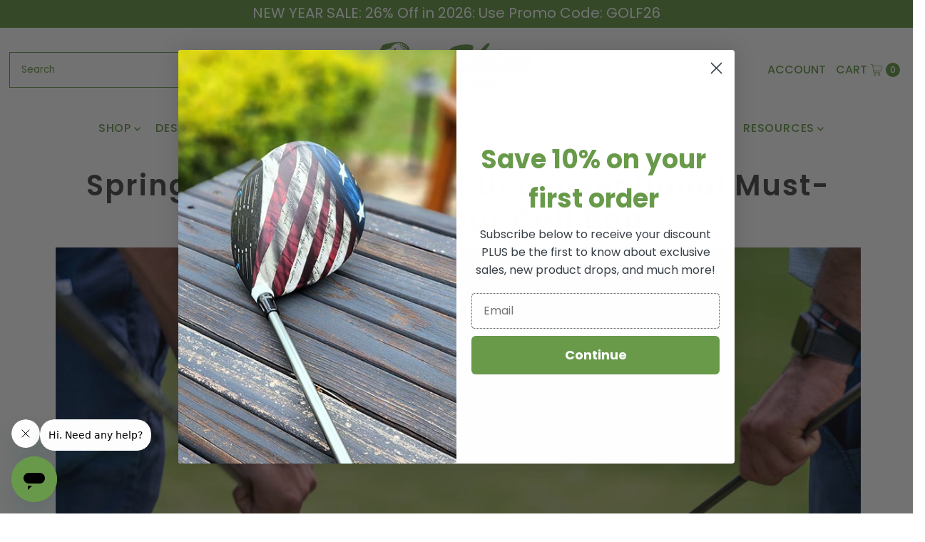

--- FILE ---
content_type: text/html; charset=utf-8
request_url: https://www.parskins.com/blogs/19th-hole/spring-swing-secrets-10-unconventional-must-haves-for-your-golf-bag
body_size: 64965
content:
<!DOCTYPE html>
<html class="no-js" lang="en">
<head>
<link rel='preconnect dns-prefetch' href='https://api.config-security.com/' crossorigin />
<link rel='preconnect dns-prefetch' href='https://conf.config-security.com/' crossorigin />
<link rel='preconnect dns-prefetch' href='https://whale.camera/' crossorigin />
<script>
/* >> TriplePixel :: start*/
window.TriplePixelData={TripleName:"par-skins.myshopify.com",ver:"2.11",plat:"SHOPIFY",isHeadless:false},function(W,H,A,L,E,_,B,N){function O(U,T,P,H,R){void 0===R&&(R=!1),H=new XMLHttpRequest,P?(H.open("POST",U,!0),H.setRequestHeader("Content-Type","application/json")):H.open("GET",U,!0),H.send(JSON.stringify(P||{})),H.onreadystatechange=function(){4===H.readyState&&200===H.status?(R=H.responseText,U.includes(".txt")?eval(R):P||(N[B]=R)):(299<H.status||H.status<200)&&T&&!R&&(R=!0,O(U,T-1,P))}}if(N=window,!N[H+"sn"]){N[H+"sn"]=1,L=function(){return Date.now().toString(36)+"_"+Math.random().toString(36)};try{A.setItem(H,1+(0|A.getItem(H)||0)),(E=JSON.parse(A.getItem(H+"U")||"[]")).push({u:location.href,r:document.referrer,t:Date.now(),id:L()}),A.setItem(H+"U",JSON.stringify(E))}catch(e){}var i,m,p;A.getItem('"!nC`')||(_=A,A=N,A[H]||(E=A[H]=function(t,e,a){return void 0===a&&(a=[]),"State"==t?E.s:(W=L(),(E._q=E._q||[]).push([W,t,e].concat(a)),W)},E.s="Installed",E._q=[],E.ch=W,B="configSecurityConfModel",N[B]=1,O("https://conf.config-security.com/model",5),i=L(),m=A[atob("c2NyZWVu")],_.setItem("di_pmt_wt",i),p={id:i,action:"profile",avatar:_.getItem("auth-security_rand_salt_"),time:m[atob("d2lkdGg=")]+":"+m[atob("aGVpZ2h0")],host:A.TriplePixelData.TripleName,plat:A.TriplePixelData.plat,url:window.location.href,ref:document.referrer,ver:A.TriplePixelData.ver},O("https://api.config-security.com/event",5,p),O("https://whale.camera/live/dot.txt",5)))}}("","TriplePixel",localStorage);
/* << TriplePixel :: end*/
</script>
  <style>
    .product-index:has([href*='navidium']) { display: none !important; }
  </style>
  <script>
    1==location.pathname.includes("products/navidium-shipping")&&(location.href="/")
  </script>
  
  <!-- Google tag (gtag.js) -->
  <script async src="https://www.googletagmanager.com/gtag/js?id=G-3H3VREV86M"></script>
  <script>
    window.dataLayer = window.dataLayer || [];
    function gtag(){dataLayer.push(arguments);}
    gtag('js', new Date());
  
    gtag('config', 'G-3H3VREV86M');
  </script>
  
  <meta charset="utf-8" />
  <meta name="viewport" content="width=device-width,initial-scale=1">

  <!-- Establish early connection to external domains -->
  <link rel="preconnect" href="https://cdn.shopify.com" crossorigin>
  <link rel="preconnect" href="https://fonts.shopify.com" crossorigin>
  <link rel="preconnect" href="https://monorail-edge.shopifysvc.com">
  <link rel="preconnect" href="//ajax.googleapis.com" crossorigin /><!-- Preload onDomain stylesheets and script libraries -->
  <link rel="preload" href="//www.parskins.com/cdn/shop/t/10/assets/stylesheet.css?v=72141121602731545851744320665" as="style">
  <link rel="preload" as="font" href="//www.parskins.com/cdn/fonts/poppins/poppins_n4.0ba78fa5af9b0e1a374041b3ceaadf0a43b41362.woff2" type="font/woff2" crossorigin>
  <link rel="preload" as="font" href="//www.parskins.com/cdn/fonts/poppins/poppins_n5.ad5b4b72b59a00358afc706450c864c3c8323842.woff2" type="font/woff2" crossorigin>
  <link rel="preload" as="font" href="//www.parskins.com/cdn/fonts/poppins/poppins_n6.aa29d4918bc243723d56b59572e18228ed0786f6.woff2" type="font/woff2" crossorigin>
  <link rel="preload" href="//www.parskins.com/cdn/shop/t/10/assets/eventemitter3.min.js?v=27939738353326123541738758615" as="script">
  <link rel="preload" href="//www.parskins.com/cdn/shop/t/10/assets/theme.js?v=122813492350364780171738758615" as="script">

  <link rel="shortcut icon" href="//www.parskins.com/cdn/shop/files/PS-Logo.png?crop=center&height=32&v=1677873006&width=32" type="image/png" />
  <link rel="canonical" href="https://www.parskins.com/blogs/19th-hole/spring-swing-secrets-10-unconventional-must-haves-for-your-golf-bag" />

  <title>Spring Swing Secrets: 10 Unconventional Must-Haves for Your Golf Bag &ndash; ParSkins</title>
  <meta name="description" content="Tired of the same top 10 lists?  Here’s our unconventional list of things to consider as you prepare your golf bag for the start of the season.  Make your first round in the spring unforgettable with these offbeat, yet absolutely essential, items for your golf bag. These all won’t be for you, but it’s worth a read to s" />

  
<meta property="og:image" content="http://www.parskins.com/cdn/shop/articles/blog-header-5.jpg?v=1711584114&width=1024">
  <meta property="og:image:secure_url" content="https://www.parskins.com/cdn/shop/articles/blog-header-5.jpg?v=1711584114&width=1024">
  <meta property="og:image:width" content="1200">
  <meta property="og:image:height" content="800">

<meta property="og:site_name" content="ParSkins">



    <meta name="twitter:card" content="summary_large_image">


  <meta name="twitter:site" content="@">


  <meta name="twitter:title" content="Spring Swing Secrets: 10 Unconventional Must-Haves for Your Golf Bag">
  <meta name="twitter:description" content="Tired of the same top 10 lists?  Here’s our unconventional list of things to consider as you prepare your golf bag for the start of the season.  Make your first round in the spring unforgettable with ">
  
    <meta property="twitter:image" content="https://www.parskins.com/cdn/shop/articles/blog-header-5.jpg?v=1711584114&width=1024">
  


  
 <script type="application/ld+json">
   {
     "@context": "https://schema.org",
     "@type": "BlogPosting",
     "author": {
       "@type": "Person",
       "name": "James Ville"
     },
     "datePublished": "2024-03-27",
     "headline": "Spring Swing Secrets: 10 Unconventional Must-Haves for Your Golf Bag",
     "image": "\/\/www.parskins.com\/cdn\/shop\/articles\/blog-header-5.jpg?v=1711584114",
     "publisher": {
       "@type": "Organization",
       "name": "ParSkins",
       "url": "https:\/\/www.parskins.com"
       ,
       "logo": {
         "@type": "ImageObject",
         "url": "\/\/www.parskins.com\/cdn\/shop\/articles\/blog-header-5.jpg?v=1711584114\u0026width=600"
       }
       
     },
     "dateModified": "2024-03-27",
     "mainEntityOfPage": "\/blogs\/19th-hole\/spring-swing-secrets-10-unconventional-must-haves-for-your-golf-bag"
   }
 </script>


  <style data-shopify>
:root {
    --main-family: Poppins;
    --main-weight: 400;
    --main-style: normal;
    --main-spacing: 0em;
    --nav-family: Poppins;
    --nav-weight: 500;
    --nav-style: normal;
    --nav-spacing: 0.050em;
    --heading-family: Poppins;
    --heading-weight: 600;
    --heading-style: 600;
    --heading-spacing: 0.050em;
    --button-spacing: 0.075em;

    --font-size: 16px;
    --h1-size: 40px;
    --h2-size: 32px;
    --h3-size: 26px;
    --nav-size: 16px;
    --supersize-h3: calc(26px * 2);
    --font-size-large: calc(16px + 2);

    --section-title-border: none;
    --heading-border-weight: 2px;

    --announcement-bar-background: #689a4a;
    --announcement-bar-text-color: #ffffff;
    --top-bar-links-active: #ffffff;
    --top-bar-links-bg-active: #aee48e;
    --header-wrapper-background: #fff;
    --logo-color: #222222;
    --header-text-color: #689a4a;
    --navigation: #ffffff;
    --nav-color: #689a4a;
    --background: #ffffff;
    --text-color: #484848;
    --dotted-color: #689a4a;
    --sale-color: #e35d5d;
    --button-color: #689a4a;
    --button-text: #ffffff;
    --button-hover: #81b463;
    --secondary-button-color: #aee48e;
    --secondary-button-text: #ffffff;
    --secondary-button-hover: #cceeb7;
    --directional-background: #689a4a;
    --directional-color: #ffffff;
    --directional-hover-background: #81b463;
    --swatch-width: 50px;
    --swatch-height: 50px;
    --swatch-tooltip-left: -28px;
    --footer-background: #689a4a;
    --footer-text-color: #ffffff;
    --footer-border-color: 255, 255, 255;
    --cs1-color: #689a4a;
    --cs1-background: #ffffff;
    --cs2-color: #ffffff;
    --cs2-background: #aee48e;
    --cs3-color: #4d4332;
    --cs3-background: #ccffcc;
    --keyboard-focus: #ededed;
    --focus-border-style: dotted;
    --focus-border-weight: 1px;
    --section-padding: 20px;
    --grid-text-alignment: center;
    --posted-color: #7b7b7b;
    --article-title-color: #6f6f6f;
    --article-caption-color: ;
    --close-color: #b3b3b3;
    --text-color-darken-30: #000000;
    --thumbnail-outline-color: #aeaeae;
    --select-arrow-bg: url(//www.parskins.com/cdn/shop/t/10/assets/select-arrow.png?v=112595941721225094991738758615);
    --free-shipping-bg: #689a4a;
    --free-shipping-text: #fff;
    --color-filter-size: 26px;

    --error-msg-dark: #e81000;
    --error-msg-light: #ffeae8;
    --success-msg-dark: #007f5f;
    --success-msg-light: #e5fff8;

    --color-body-text: var(--text-color);
    --color-body: var(--background);
    --color-bg: var(--background);

    --star-active: rgb(72, 72, 72);
    --star-inactive: rgb(200, 200, 200);

    --section-rounding: 0px;
    --section-background: transparent;
    --section-overlay-color: 0, 0, 0;
    --section-overlay-opacity: 0;
    --section-button-size: 16px;
    --banner-title: #ffffff;

    --pulse-color: rgba(255, 177, 66, 1);
  }
  @media (max-width: 740px) {
    :root {
      --font-size: calc(16px - (16px * 0.15));
      --nav-size: calc(16px - (16px * 0.15));
      --h1-size: calc(40px - (40px * 0.15));
      --h2-size: calc(32px - (32px * 0.15));
      --h3-size: calc(26px - (26px * 0.15));
      --supersize-h3: calc(26px * 1.5);
    }
  }
</style>


  <link rel="stylesheet" href="//www.parskins.com/cdn/shop/t/10/assets/stylesheet.css?v=72141121602731545851744320665" type="text/css">

  <style>
    @font-face {
  font-family: Poppins;
  font-weight: 400;
  font-style: normal;
  font-display: swap;
  src: url("//www.parskins.com/cdn/fonts/poppins/poppins_n4.0ba78fa5af9b0e1a374041b3ceaadf0a43b41362.woff2") format("woff2"),
       url("//www.parskins.com/cdn/fonts/poppins/poppins_n4.214741a72ff2596839fc9760ee7a770386cf16ca.woff") format("woff");
}

    @font-face {
  font-family: Poppins;
  font-weight: 500;
  font-style: normal;
  font-display: swap;
  src: url("//www.parskins.com/cdn/fonts/poppins/poppins_n5.ad5b4b72b59a00358afc706450c864c3c8323842.woff2") format("woff2"),
       url("//www.parskins.com/cdn/fonts/poppins/poppins_n5.33757fdf985af2d24b32fcd84c9a09224d4b2c39.woff") format("woff");
}

    @font-face {
  font-family: Poppins;
  font-weight: 600;
  font-style: normal;
  font-display: swap;
  src: url("//www.parskins.com/cdn/fonts/poppins/poppins_n6.aa29d4918bc243723d56b59572e18228ed0786f6.woff2") format("woff2"),
       url("//www.parskins.com/cdn/fonts/poppins/poppins_n6.5f815d845fe073750885d5b7e619ee00e8111208.woff") format("woff");
}

    @font-face {
  font-family: Poppins;
  font-weight: 700;
  font-style: normal;
  font-display: swap;
  src: url("//www.parskins.com/cdn/fonts/poppins/poppins_n7.56758dcf284489feb014a026f3727f2f20a54626.woff2") format("woff2"),
       url("//www.parskins.com/cdn/fonts/poppins/poppins_n7.f34f55d9b3d3205d2cd6f64955ff4b36f0cfd8da.woff") format("woff");
}

    @font-face {
  font-family: Poppins;
  font-weight: 400;
  font-style: italic;
  font-display: swap;
  src: url("//www.parskins.com/cdn/fonts/poppins/poppins_i4.846ad1e22474f856bd6b81ba4585a60799a9f5d2.woff2") format("woff2"),
       url("//www.parskins.com/cdn/fonts/poppins/poppins_i4.56b43284e8b52fc64c1fd271f289a39e8477e9ec.woff") format("woff");
}

    @font-face {
  font-family: Poppins;
  font-weight: 700;
  font-style: italic;
  font-display: swap;
  src: url("//www.parskins.com/cdn/fonts/poppins/poppins_i7.42fd71da11e9d101e1e6c7932199f925f9eea42d.woff2") format("woff2"),
       url("//www.parskins.com/cdn/fonts/poppins/poppins_i7.ec8499dbd7616004e21155106d13837fff4cf556.woff") format("woff");
}

  </style>

  <script>window.performance && window.performance.mark && window.performance.mark('shopify.content_for_header.start');</script><meta id="shopify-digital-wallet" name="shopify-digital-wallet" content="/69134942525/digital_wallets/dialog">
<meta name="shopify-checkout-api-token" content="0cfeb222196d615c9507f24083871382">
<link rel="alternate" type="application/atom+xml" title="Feed" href="/blogs/19th-hole.atom" />
<script async="async" src="/checkouts/internal/preloads.js?locale=en-US"></script>
<link rel="preconnect" href="https://shop.app" crossorigin="anonymous">
<script async="async" src="https://shop.app/checkouts/internal/preloads.js?locale=en-US&shop_id=69134942525" crossorigin="anonymous"></script>
<script id="apple-pay-shop-capabilities" type="application/json">{"shopId":69134942525,"countryCode":"US","currencyCode":"USD","merchantCapabilities":["supports3DS"],"merchantId":"gid:\/\/shopify\/Shop\/69134942525","merchantName":"ParSkins","requiredBillingContactFields":["postalAddress","email"],"requiredShippingContactFields":["postalAddress","email"],"shippingType":"shipping","supportedNetworks":["visa","masterCard","amex","discover","elo","jcb"],"total":{"type":"pending","label":"ParSkins","amount":"1.00"},"shopifyPaymentsEnabled":true,"supportsSubscriptions":true}</script>
<script id="shopify-features" type="application/json">{"accessToken":"0cfeb222196d615c9507f24083871382","betas":["rich-media-storefront-analytics"],"domain":"www.parskins.com","predictiveSearch":true,"shopId":69134942525,"locale":"en"}</script>
<script>var Shopify = Shopify || {};
Shopify.shop = "par-skins.myshopify.com";
Shopify.locale = "en";
Shopify.currency = {"active":"USD","rate":"1.0"};
Shopify.country = "US";
Shopify.theme = {"name":"Vantage","id":175440789821,"schema_name":"Vantage","schema_version":"9.3.0","theme_store_id":459,"role":"main"};
Shopify.theme.handle = "null";
Shopify.theme.style = {"id":null,"handle":null};
Shopify.cdnHost = "www.parskins.com/cdn";
Shopify.routes = Shopify.routes || {};
Shopify.routes.root = "/";</script>
<script type="module">!function(o){(o.Shopify=o.Shopify||{}).modules=!0}(window);</script>
<script>!function(o){function n(){var o=[];function n(){o.push(Array.prototype.slice.apply(arguments))}return n.q=o,n}var t=o.Shopify=o.Shopify||{};t.loadFeatures=n(),t.autoloadFeatures=n()}(window);</script>
<script>
  window.ShopifyPay = window.ShopifyPay || {};
  window.ShopifyPay.apiHost = "shop.app\/pay";
  window.ShopifyPay.redirectState = null;
</script>
<script id="shop-js-analytics" type="application/json">{"pageType":"article"}</script>
<script defer="defer" async type="module" src="//www.parskins.com/cdn/shopifycloud/shop-js/modules/v2/client.init-shop-cart-sync_IZsNAliE.en.esm.js"></script>
<script defer="defer" async type="module" src="//www.parskins.com/cdn/shopifycloud/shop-js/modules/v2/chunk.common_0OUaOowp.esm.js"></script>
<script type="module">
  await import("//www.parskins.com/cdn/shopifycloud/shop-js/modules/v2/client.init-shop-cart-sync_IZsNAliE.en.esm.js");
await import("//www.parskins.com/cdn/shopifycloud/shop-js/modules/v2/chunk.common_0OUaOowp.esm.js");

  window.Shopify.SignInWithShop?.initShopCartSync?.({"fedCMEnabled":true,"windoidEnabled":true});

</script>
<script>
  window.Shopify = window.Shopify || {};
  if (!window.Shopify.featureAssets) window.Shopify.featureAssets = {};
  window.Shopify.featureAssets['shop-js'] = {"shop-cart-sync":["modules/v2/client.shop-cart-sync_DLOhI_0X.en.esm.js","modules/v2/chunk.common_0OUaOowp.esm.js"],"init-fed-cm":["modules/v2/client.init-fed-cm_C6YtU0w6.en.esm.js","modules/v2/chunk.common_0OUaOowp.esm.js"],"shop-button":["modules/v2/client.shop-button_BCMx7GTG.en.esm.js","modules/v2/chunk.common_0OUaOowp.esm.js"],"shop-cash-offers":["modules/v2/client.shop-cash-offers_BT26qb5j.en.esm.js","modules/v2/chunk.common_0OUaOowp.esm.js","modules/v2/chunk.modal_CGo_dVj3.esm.js"],"init-windoid":["modules/v2/client.init-windoid_B9PkRMql.en.esm.js","modules/v2/chunk.common_0OUaOowp.esm.js"],"init-shop-email-lookup-coordinator":["modules/v2/client.init-shop-email-lookup-coordinator_DZkqjsbU.en.esm.js","modules/v2/chunk.common_0OUaOowp.esm.js"],"shop-toast-manager":["modules/v2/client.shop-toast-manager_Di2EnuM7.en.esm.js","modules/v2/chunk.common_0OUaOowp.esm.js"],"shop-login-button":["modules/v2/client.shop-login-button_BtqW_SIO.en.esm.js","modules/v2/chunk.common_0OUaOowp.esm.js","modules/v2/chunk.modal_CGo_dVj3.esm.js"],"avatar":["modules/v2/client.avatar_BTnouDA3.en.esm.js"],"pay-button":["modules/v2/client.pay-button_CWa-C9R1.en.esm.js","modules/v2/chunk.common_0OUaOowp.esm.js"],"init-shop-cart-sync":["modules/v2/client.init-shop-cart-sync_IZsNAliE.en.esm.js","modules/v2/chunk.common_0OUaOowp.esm.js"],"init-customer-accounts":["modules/v2/client.init-customer-accounts_DenGwJTU.en.esm.js","modules/v2/client.shop-login-button_BtqW_SIO.en.esm.js","modules/v2/chunk.common_0OUaOowp.esm.js","modules/v2/chunk.modal_CGo_dVj3.esm.js"],"init-shop-for-new-customer-accounts":["modules/v2/client.init-shop-for-new-customer-accounts_JdHXxpS9.en.esm.js","modules/v2/client.shop-login-button_BtqW_SIO.en.esm.js","modules/v2/chunk.common_0OUaOowp.esm.js","modules/v2/chunk.modal_CGo_dVj3.esm.js"],"init-customer-accounts-sign-up":["modules/v2/client.init-customer-accounts-sign-up_D6__K_p8.en.esm.js","modules/v2/client.shop-login-button_BtqW_SIO.en.esm.js","modules/v2/chunk.common_0OUaOowp.esm.js","modules/v2/chunk.modal_CGo_dVj3.esm.js"],"checkout-modal":["modules/v2/client.checkout-modal_C_ZQDY6s.en.esm.js","modules/v2/chunk.common_0OUaOowp.esm.js","modules/v2/chunk.modal_CGo_dVj3.esm.js"],"shop-follow-button":["modules/v2/client.shop-follow-button_XetIsj8l.en.esm.js","modules/v2/chunk.common_0OUaOowp.esm.js","modules/v2/chunk.modal_CGo_dVj3.esm.js"],"lead-capture":["modules/v2/client.lead-capture_DvA72MRN.en.esm.js","modules/v2/chunk.common_0OUaOowp.esm.js","modules/v2/chunk.modal_CGo_dVj3.esm.js"],"shop-login":["modules/v2/client.shop-login_ClXNxyh6.en.esm.js","modules/v2/chunk.common_0OUaOowp.esm.js","modules/v2/chunk.modal_CGo_dVj3.esm.js"],"payment-terms":["modules/v2/client.payment-terms_CNlwjfZz.en.esm.js","modules/v2/chunk.common_0OUaOowp.esm.js","modules/v2/chunk.modal_CGo_dVj3.esm.js"]};
</script>
<script>(function() {
  var isLoaded = false;
  function asyncLoad() {
    if (isLoaded) return;
    isLoaded = true;
    var urls = ["https:\/\/rio.pwztag.com\/rio.js?shop=par-skins.myshopify.com","https:\/\/id-shop.govx.com\/app\/par-skins.myshopify.com\/govx.js?shop=par-skins.myshopify.com","https:\/\/cdn.shopify.com\/s\/files\/1\/0691\/3494\/2525\/t\/4\/assets\/zendesk-embeddable.js?v=1677643230\u0026shop=par-skins.myshopify.com","https:\/\/d22lwxpnhu2n4a.cloudfront.net\/grommet\/shopify.js?shop=par-skins.myshopify.com"];
    for (var i = 0; i < urls.length; i++) {
      var s = document.createElement('script');
      s.type = 'text/javascript';
      s.async = true;
      s.src = urls[i];
      var x = document.getElementsByTagName('script')[0];
      x.parentNode.insertBefore(s, x);
    }
  };
  if(window.attachEvent) {
    window.attachEvent('onload', asyncLoad);
  } else {
    window.addEventListener('load', asyncLoad, false);
  }
})();</script>
<script id="__st">var __st={"a":69134942525,"offset":-18000,"reqid":"85476558-f42c-4313-ba4b-67e1eb2ad255-1768551434","pageurl":"www.parskins.com\/blogs\/19th-hole\/spring-swing-secrets-10-unconventional-must-haves-for-your-golf-bag","s":"articles-607552700733","u":"d92866ca9d02","p":"article","rtyp":"article","rid":607552700733};</script>
<script>window.ShopifyPaypalV4VisibilityTracking = true;</script>
<script id="captcha-bootstrap">!function(){'use strict';const t='contact',e='account',n='new_comment',o=[[t,t],['blogs',n],['comments',n],[t,'customer']],c=[[e,'customer_login'],[e,'guest_login'],[e,'recover_customer_password'],[e,'create_customer']],r=t=>t.map((([t,e])=>`form[action*='/${t}']:not([data-nocaptcha='true']) input[name='form_type'][value='${e}']`)).join(','),a=t=>()=>t?[...document.querySelectorAll(t)].map((t=>t.form)):[];function s(){const t=[...o],e=r(t);return a(e)}const i='password',u='form_key',d=['recaptcha-v3-token','g-recaptcha-response','h-captcha-response',i],f=()=>{try{return window.sessionStorage}catch{return}},m='__shopify_v',_=t=>t.elements[u];function p(t,e,n=!1){try{const o=window.sessionStorage,c=JSON.parse(o.getItem(e)),{data:r}=function(t){const{data:e,action:n}=t;return t[m]||n?{data:e,action:n}:{data:t,action:n}}(c);for(const[e,n]of Object.entries(r))t.elements[e]&&(t.elements[e].value=n);n&&o.removeItem(e)}catch(o){console.error('form repopulation failed',{error:o})}}const l='form_type',E='cptcha';function T(t){t.dataset[E]=!0}const w=window,h=w.document,L='Shopify',v='ce_forms',y='captcha';let A=!1;((t,e)=>{const n=(g='f06e6c50-85a8-45c8-87d0-21a2b65856fe',I='https://cdn.shopify.com/shopifycloud/storefront-forms-hcaptcha/ce_storefront_forms_captcha_hcaptcha.v1.5.2.iife.js',D={infoText:'Protected by hCaptcha',privacyText:'Privacy',termsText:'Terms'},(t,e,n)=>{const o=w[L][v],c=o.bindForm;if(c)return c(t,g,e,D).then(n);var r;o.q.push([[t,g,e,D],n]),r=I,A||(h.body.append(Object.assign(h.createElement('script'),{id:'captcha-provider',async:!0,src:r})),A=!0)});var g,I,D;w[L]=w[L]||{},w[L][v]=w[L][v]||{},w[L][v].q=[],w[L][y]=w[L][y]||{},w[L][y].protect=function(t,e){n(t,void 0,e),T(t)},Object.freeze(w[L][y]),function(t,e,n,w,h,L){const[v,y,A,g]=function(t,e,n){const i=e?o:[],u=t?c:[],d=[...i,...u],f=r(d),m=r(i),_=r(d.filter((([t,e])=>n.includes(e))));return[a(f),a(m),a(_),s()]}(w,h,L),I=t=>{const e=t.target;return e instanceof HTMLFormElement?e:e&&e.form},D=t=>v().includes(t);t.addEventListener('submit',(t=>{const e=I(t);if(!e)return;const n=D(e)&&!e.dataset.hcaptchaBound&&!e.dataset.recaptchaBound,o=_(e),c=g().includes(e)&&(!o||!o.value);(n||c)&&t.preventDefault(),c&&!n&&(function(t){try{if(!f())return;!function(t){const e=f();if(!e)return;const n=_(t);if(!n)return;const o=n.value;o&&e.removeItem(o)}(t);const e=Array.from(Array(32),(()=>Math.random().toString(36)[2])).join('');!function(t,e){_(t)||t.append(Object.assign(document.createElement('input'),{type:'hidden',name:u})),t.elements[u].value=e}(t,e),function(t,e){const n=f();if(!n)return;const o=[...t.querySelectorAll(`input[type='${i}']`)].map((({name:t})=>t)),c=[...d,...o],r={};for(const[a,s]of new FormData(t).entries())c.includes(a)||(r[a]=s);n.setItem(e,JSON.stringify({[m]:1,action:t.action,data:r}))}(t,e)}catch(e){console.error('failed to persist form',e)}}(e),e.submit())}));const S=(t,e)=>{t&&!t.dataset[E]&&(n(t,e.some((e=>e===t))),T(t))};for(const o of['focusin','change'])t.addEventListener(o,(t=>{const e=I(t);D(e)&&S(e,y())}));const B=e.get('form_key'),M=e.get(l),P=B&&M;t.addEventListener('DOMContentLoaded',(()=>{const t=y();if(P)for(const e of t)e.elements[l].value===M&&p(e,B);[...new Set([...A(),...v().filter((t=>'true'===t.dataset.shopifyCaptcha))])].forEach((e=>S(e,t)))}))}(h,new URLSearchParams(w.location.search),n,t,e,['guest_login'])})(!0,!0)}();</script>
<script integrity="sha256-4kQ18oKyAcykRKYeNunJcIwy7WH5gtpwJnB7kiuLZ1E=" data-source-attribution="shopify.loadfeatures" defer="defer" src="//www.parskins.com/cdn/shopifycloud/storefront/assets/storefront/load_feature-a0a9edcb.js" crossorigin="anonymous"></script>
<script crossorigin="anonymous" defer="defer" src="//www.parskins.com/cdn/shopifycloud/storefront/assets/shopify_pay/storefront-65b4c6d7.js?v=20250812"></script>
<script data-source-attribution="shopify.dynamic_checkout.dynamic.init">var Shopify=Shopify||{};Shopify.PaymentButton=Shopify.PaymentButton||{isStorefrontPortableWallets:!0,init:function(){window.Shopify.PaymentButton.init=function(){};var t=document.createElement("script");t.src="https://www.parskins.com/cdn/shopifycloud/portable-wallets/latest/portable-wallets.en.js",t.type="module",document.head.appendChild(t)}};
</script>
<script data-source-attribution="shopify.dynamic_checkout.buyer_consent">
  function portableWalletsHideBuyerConsent(e){var t=document.getElementById("shopify-buyer-consent"),n=document.getElementById("shopify-subscription-policy-button");t&&n&&(t.classList.add("hidden"),t.setAttribute("aria-hidden","true"),n.removeEventListener("click",e))}function portableWalletsShowBuyerConsent(e){var t=document.getElementById("shopify-buyer-consent"),n=document.getElementById("shopify-subscription-policy-button");t&&n&&(t.classList.remove("hidden"),t.removeAttribute("aria-hidden"),n.addEventListener("click",e))}window.Shopify?.PaymentButton&&(window.Shopify.PaymentButton.hideBuyerConsent=portableWalletsHideBuyerConsent,window.Shopify.PaymentButton.showBuyerConsent=portableWalletsShowBuyerConsent);
</script>
<script data-source-attribution="shopify.dynamic_checkout.cart.bootstrap">document.addEventListener("DOMContentLoaded",(function(){function t(){return document.querySelector("shopify-accelerated-checkout-cart, shopify-accelerated-checkout")}if(t())Shopify.PaymentButton.init();else{new MutationObserver((function(e,n){t()&&(Shopify.PaymentButton.init(),n.disconnect())})).observe(document.body,{childList:!0,subtree:!0})}}));
</script>
<link id="shopify-accelerated-checkout-styles" rel="stylesheet" media="screen" href="https://www.parskins.com/cdn/shopifycloud/portable-wallets/latest/accelerated-checkout-backwards-compat.css" crossorigin="anonymous">
<style id="shopify-accelerated-checkout-cart">
        #shopify-buyer-consent {
  margin-top: 1em;
  display: inline-block;
  width: 100%;
}

#shopify-buyer-consent.hidden {
  display: none;
}

#shopify-subscription-policy-button {
  background: none;
  border: none;
  padding: 0;
  text-decoration: underline;
  font-size: inherit;
  cursor: pointer;
}

#shopify-subscription-policy-button::before {
  box-shadow: none;
}

      </style>

<script>window.performance && window.performance.mark && window.performance.mark('shopify.content_for_header.end');</script>

<div id="vsscript_142178_799596"></div><script async type="text/javascript" src="https://app.viralsweep.com/vsa-lightbox-dfbe75-142178.js?sid=142178_799596"></script>
  
  


<!-- BEGIN app block: shopify://apps/variant-image-wizard-swatch/blocks/app-embed/66205c03-f474-4e2c-b275-0a2806eeac16 -->

<!-- END app block --><!-- BEGIN app block: shopify://apps/judge-me-reviews/blocks/judgeme_core/61ccd3b1-a9f2-4160-9fe9-4fec8413e5d8 --><!-- Start of Judge.me Core -->






<link rel="dns-prefetch" href="https://cdnwidget.judge.me">
<link rel="dns-prefetch" href="https://cdn.judge.me">
<link rel="dns-prefetch" href="https://cdn1.judge.me">
<link rel="dns-prefetch" href="https://api.judge.me">

<script data-cfasync='false' class='jdgm-settings-script'>window.jdgmSettings={"pagination":5,"disable_web_reviews":false,"badge_no_review_text":"No reviews","badge_n_reviews_text":"{{ n }} review/reviews","hide_badge_preview_if_no_reviews":true,"badge_hide_text":false,"enforce_center_preview_badge":false,"widget_title":"Customer Reviews","widget_open_form_text":"Write a review","widget_close_form_text":"Cancel review","widget_refresh_page_text":"Refresh page","widget_summary_text":"Based on {{ number_of_reviews }} review/reviews","widget_no_review_text":"Be the first to write a review","widget_name_field_text":"Display name","widget_verified_name_field_text":"Verified Name (public)","widget_name_placeholder_text":"Display name","widget_required_field_error_text":"This field is required.","widget_email_field_text":"Email address","widget_verified_email_field_text":"Verified Email (private, can not be edited)","widget_email_placeholder_text":"Your email address","widget_email_field_error_text":"Please enter a valid email address.","widget_rating_field_text":"Rating","widget_review_title_field_text":"Review Title","widget_review_title_placeholder_text":"Give your review a title","widget_review_body_field_text":"Review content","widget_review_body_placeholder_text":"Start writing here...","widget_pictures_field_text":"Picture/Video (optional)","widget_submit_review_text":"Submit Review","widget_submit_verified_review_text":"Submit Verified Review","widget_submit_success_msg_with_auto_publish":"Thank you! Please refresh the page in a few moments to see your review. You can remove or edit your review by logging into \u003ca href='https://judge.me/login' target='_blank' rel='nofollow noopener'\u003eJudge.me\u003c/a\u003e","widget_submit_success_msg_no_auto_publish":"Thank you! Your review will be published as soon as it is approved by the shop admin. You can remove or edit your review by logging into \u003ca href='https://judge.me/login' target='_blank' rel='nofollow noopener'\u003eJudge.me\u003c/a\u003e","widget_show_default_reviews_out_of_total_text":"Showing {{ n_reviews_shown }} out of {{ n_reviews }} reviews.","widget_show_all_link_text":"Show all","widget_show_less_link_text":"Show less","widget_author_said_text":"{{ reviewer_name }} said:","widget_days_text":"{{ n }} days ago","widget_weeks_text":"{{ n }} week/weeks ago","widget_months_text":"{{ n }} month/months ago","widget_years_text":"{{ n }} year/years ago","widget_yesterday_text":"Yesterday","widget_today_text":"Today","widget_replied_text":"\u003e\u003e {{ shop_name }} replied:","widget_read_more_text":"Read more","widget_reviewer_name_as_initial":"","widget_rating_filter_color":"#fbcd0a","widget_rating_filter_see_all_text":"See all reviews","widget_sorting_most_recent_text":"Most Recent","widget_sorting_highest_rating_text":"Highest Rating","widget_sorting_lowest_rating_text":"Lowest Rating","widget_sorting_with_pictures_text":"Only Pictures","widget_sorting_most_helpful_text":"Most Helpful","widget_open_question_form_text":"Ask a question","widget_reviews_subtab_text":"Reviews","widget_questions_subtab_text":"Questions","widget_question_label_text":"Question","widget_answer_label_text":"Answer","widget_question_placeholder_text":"Write your question here","widget_submit_question_text":"Submit Question","widget_question_submit_success_text":"Thank you for your question! We will notify you once it gets answered.","verified_badge_text":"Verified","verified_badge_bg_color":"","verified_badge_text_color":"","verified_badge_placement":"left-of-reviewer-name","widget_review_max_height":"","widget_hide_border":false,"widget_social_share":false,"widget_thumb":false,"widget_review_location_show":false,"widget_location_format":"","all_reviews_include_out_of_store_products":true,"all_reviews_out_of_store_text":"(out of store)","all_reviews_pagination":100,"all_reviews_product_name_prefix_text":"about","enable_review_pictures":true,"enable_question_anwser":false,"widget_theme":"default","review_date_format":"mm/dd/yyyy","default_sort_method":"most-recent","widget_product_reviews_subtab_text":"Product Reviews","widget_shop_reviews_subtab_text":"Shop Reviews","widget_other_products_reviews_text":"Reviews for other products","widget_store_reviews_subtab_text":"Store reviews","widget_no_store_reviews_text":"This store hasn't received any reviews yet","widget_web_restriction_product_reviews_text":"This product hasn't received any reviews yet","widget_no_items_text":"No items found","widget_show_more_text":"Show more","widget_write_a_store_review_text":"Write a Store Review","widget_other_languages_heading":"Reviews in Other Languages","widget_translate_review_text":"Translate review to {{ language }}","widget_translating_review_text":"Translating...","widget_show_original_translation_text":"Show original ({{ language }})","widget_translate_review_failed_text":"Review couldn't be translated.","widget_translate_review_retry_text":"Retry","widget_translate_review_try_again_later_text":"Try again later","show_product_url_for_grouped_product":false,"widget_sorting_pictures_first_text":"Pictures First","show_pictures_on_all_rev_page_mobile":false,"show_pictures_on_all_rev_page_desktop":false,"floating_tab_hide_mobile_install_preference":false,"floating_tab_button_name":"★ Reviews","floating_tab_title":"Let customers speak for us","floating_tab_button_color":"","floating_tab_button_background_color":"","floating_tab_url":"","floating_tab_url_enabled":false,"floating_tab_tab_style":"text","all_reviews_text_badge_text":"Customers rate us {{ shop.metafields.judgeme.all_reviews_rating | round: 1 }}/5 based on {{ shop.metafields.judgeme.all_reviews_count }} reviews.","all_reviews_text_badge_text_branded_style":"{{ shop.metafields.judgeme.all_reviews_rating | round: 1 }} out of 5 stars based on {{ shop.metafields.judgeme.all_reviews_count }} reviews","is_all_reviews_text_badge_a_link":false,"show_stars_for_all_reviews_text_badge":false,"all_reviews_text_badge_url":"","all_reviews_text_style":"branded","all_reviews_text_color_style":"judgeme_brand_color","all_reviews_text_color":"#108474","all_reviews_text_show_jm_brand":false,"featured_carousel_show_header":true,"featured_carousel_title":"Let customers speak for us","testimonials_carousel_title":"Customers are saying","videos_carousel_title":"Real customer stories","cards_carousel_title":"Customers are saying","featured_carousel_count_text":"from {{ n }} reviews","featured_carousel_add_link_to_all_reviews_page":false,"featured_carousel_url":"","featured_carousel_show_images":true,"featured_carousel_autoslide_interval":5,"featured_carousel_arrows_on_the_sides":false,"featured_carousel_height":250,"featured_carousel_width":80,"featured_carousel_image_size":0,"featured_carousel_image_height":250,"featured_carousel_arrow_color":"#eeeeee","verified_count_badge_style":"branded","verified_count_badge_orientation":"horizontal","verified_count_badge_color_style":"judgeme_brand_color","verified_count_badge_color":"#108474","is_verified_count_badge_a_link":false,"verified_count_badge_url":"","verified_count_badge_show_jm_brand":true,"widget_rating_preset_default":5,"widget_first_sub_tab":"product-reviews","widget_show_histogram":true,"widget_histogram_use_custom_color":false,"widget_pagination_use_custom_color":false,"widget_star_use_custom_color":false,"widget_verified_badge_use_custom_color":false,"widget_write_review_use_custom_color":false,"picture_reminder_submit_button":"Upload Pictures","enable_review_videos":false,"mute_video_by_default":false,"widget_sorting_videos_first_text":"Videos First","widget_review_pending_text":"Pending","featured_carousel_items_for_large_screen":3,"social_share_options_order":"Facebook,Twitter","remove_microdata_snippet":true,"disable_json_ld":false,"enable_json_ld_products":false,"preview_badge_show_question_text":false,"preview_badge_no_question_text":"No questions","preview_badge_n_question_text":"{{ number_of_questions }} question/questions","qa_badge_show_icon":false,"qa_badge_position":"same-row","remove_judgeme_branding":false,"widget_add_search_bar":false,"widget_search_bar_placeholder":"Search","widget_sorting_verified_only_text":"Verified only","featured_carousel_theme":"default","featured_carousel_show_rating":true,"featured_carousel_show_title":true,"featured_carousel_show_body":true,"featured_carousel_show_date":false,"featured_carousel_show_reviewer":true,"featured_carousel_show_product":false,"featured_carousel_header_background_color":"#108474","featured_carousel_header_text_color":"#ffffff","featured_carousel_name_product_separator":"reviewed","featured_carousel_full_star_background":"#108474","featured_carousel_empty_star_background":"#dadada","featured_carousel_vertical_theme_background":"#f9fafb","featured_carousel_verified_badge_enable":true,"featured_carousel_verified_badge_color":"#108474","featured_carousel_border_style":"round","featured_carousel_review_line_length_limit":3,"featured_carousel_more_reviews_button_text":"Read more reviews","featured_carousel_view_product_button_text":"View product","all_reviews_page_load_reviews_on":"scroll","all_reviews_page_load_more_text":"Load More Reviews","disable_fb_tab_reviews":false,"enable_ajax_cdn_cache":false,"widget_advanced_speed_features":5,"widget_public_name_text":"displayed publicly like","default_reviewer_name":"John Smith","default_reviewer_name_has_non_latin":true,"widget_reviewer_anonymous":"Anonymous","medals_widget_title":"Judge.me Review Medals","medals_widget_background_color":"#f9fafb","medals_widget_position":"footer_all_pages","medals_widget_border_color":"#f9fafb","medals_widget_verified_text_position":"left","medals_widget_use_monochromatic_version":false,"medals_widget_elements_color":"#108474","show_reviewer_avatar":true,"widget_invalid_yt_video_url_error_text":"Not a YouTube video URL","widget_max_length_field_error_text":"Please enter no more than {0} characters.","widget_show_country_flag":false,"widget_show_collected_via_shop_app":true,"widget_verified_by_shop_badge_style":"light","widget_verified_by_shop_text":"Verified by Shop","widget_show_photo_gallery":false,"widget_load_with_code_splitting":true,"widget_ugc_install_preference":false,"widget_ugc_title":"Made by us, Shared by you","widget_ugc_subtitle":"Tag us to see your picture featured in our page","widget_ugc_arrows_color":"#ffffff","widget_ugc_primary_button_text":"Buy Now","widget_ugc_primary_button_background_color":"#108474","widget_ugc_primary_button_text_color":"#ffffff","widget_ugc_primary_button_border_width":"0","widget_ugc_primary_button_border_style":"none","widget_ugc_primary_button_border_color":"#108474","widget_ugc_primary_button_border_radius":"25","widget_ugc_secondary_button_text":"Load More","widget_ugc_secondary_button_background_color":"#ffffff","widget_ugc_secondary_button_text_color":"#108474","widget_ugc_secondary_button_border_width":"2","widget_ugc_secondary_button_border_style":"solid","widget_ugc_secondary_button_border_color":"#108474","widget_ugc_secondary_button_border_radius":"25","widget_ugc_reviews_button_text":"View Reviews","widget_ugc_reviews_button_background_color":"#ffffff","widget_ugc_reviews_button_text_color":"#108474","widget_ugc_reviews_button_border_width":"2","widget_ugc_reviews_button_border_style":"solid","widget_ugc_reviews_button_border_color":"#108474","widget_ugc_reviews_button_border_radius":"25","widget_ugc_reviews_button_link_to":"judgeme-reviews-page","widget_ugc_show_post_date":true,"widget_ugc_max_width":"800","widget_rating_metafield_value_type":true,"widget_primary_color":"#689A4A","widget_enable_secondary_color":false,"widget_secondary_color":"#edf5f5","widget_summary_average_rating_text":"{{ average_rating }} out of 5","widget_media_grid_title":"Customer photos \u0026 videos","widget_media_grid_see_more_text":"See more","widget_round_style":false,"widget_show_product_medals":true,"widget_verified_by_judgeme_text":"Verified by Judge.me","widget_show_store_medals":true,"widget_verified_by_judgeme_text_in_store_medals":"Verified by Judge.me","widget_media_field_exceed_quantity_message":"Sorry, we can only accept {{ max_media }} for one review.","widget_media_field_exceed_limit_message":"{{ file_name }} is too large, please select a {{ media_type }} less than {{ size_limit }}MB.","widget_review_submitted_text":"Review Submitted!","widget_question_submitted_text":"Question Submitted!","widget_close_form_text_question":"Cancel","widget_write_your_answer_here_text":"Write your answer here","widget_enabled_branded_link":true,"widget_show_collected_by_judgeme":false,"widget_reviewer_name_color":"","widget_write_review_text_color":"","widget_write_review_bg_color":"","widget_collected_by_judgeme_text":"collected by Judge.me","widget_pagination_type":"standard","widget_load_more_text":"Load More","widget_load_more_color":"#108474","widget_full_review_text":"Full Review","widget_read_more_reviews_text":"Read More Reviews","widget_read_questions_text":"Read Questions","widget_questions_and_answers_text":"Questions \u0026 Answers","widget_verified_by_text":"Verified by","widget_verified_text":"Verified","widget_number_of_reviews_text":"{{ number_of_reviews }} reviews","widget_back_button_text":"Back","widget_next_button_text":"Next","widget_custom_forms_filter_button":"Filters","custom_forms_style":"horizontal","widget_show_review_information":false,"how_reviews_are_collected":"How reviews are collected?","widget_show_review_keywords":false,"widget_gdpr_statement":"How we use your data: We'll only contact you about the review you left, and only if necessary. By submitting your review, you agree to Judge.me's \u003ca href='https://judge.me/terms' target='_blank' rel='nofollow noopener'\u003eterms\u003c/a\u003e, \u003ca href='https://judge.me/privacy' target='_blank' rel='nofollow noopener'\u003eprivacy\u003c/a\u003e and \u003ca href='https://judge.me/content-policy' target='_blank' rel='nofollow noopener'\u003econtent\u003c/a\u003e policies.","widget_multilingual_sorting_enabled":false,"widget_translate_review_content_enabled":false,"widget_translate_review_content_method":"manual","popup_widget_review_selection":"automatically_with_pictures","popup_widget_round_border_style":true,"popup_widget_show_title":true,"popup_widget_show_body":true,"popup_widget_show_reviewer":false,"popup_widget_show_product":true,"popup_widget_show_pictures":true,"popup_widget_use_review_picture":true,"popup_widget_show_on_home_page":true,"popup_widget_show_on_product_page":true,"popup_widget_show_on_collection_page":true,"popup_widget_show_on_cart_page":true,"popup_widget_position":"bottom_left","popup_widget_first_review_delay":5,"popup_widget_duration":5,"popup_widget_interval":5,"popup_widget_review_count":5,"popup_widget_hide_on_mobile":true,"review_snippet_widget_round_border_style":true,"review_snippet_widget_card_color":"#FFFFFF","review_snippet_widget_slider_arrows_background_color":"#FFFFFF","review_snippet_widget_slider_arrows_color":"#000000","review_snippet_widget_star_color":"#108474","show_product_variant":false,"all_reviews_product_variant_label_text":"Variant: ","widget_show_verified_branding":true,"widget_ai_summary_title":"Customers say","widget_ai_summary_disclaimer":"AI-powered review summary based on recent customer reviews","widget_show_ai_summary":false,"widget_show_ai_summary_bg":false,"widget_show_review_title_input":false,"redirect_reviewers_invited_via_email":"external_form","request_store_review_after_product_review":true,"request_review_other_products_in_order":false,"review_form_color_scheme":"default","review_form_corner_style":"square","review_form_star_color":{},"review_form_text_color":"#333333","review_form_background_color":"#ffffff","review_form_field_background_color":"#fafafa","review_form_button_color":{},"review_form_button_text_color":"#ffffff","review_form_modal_overlay_color":"#000000","review_content_screen_title_text":"How would you rate this product?","review_content_introduction_text":"We would love it if you would share a bit about your experience.","store_review_form_title_text":"How would you rate this store?","store_review_form_introduction_text":"We would love it if you would share a bit about your experience.","show_review_guidance_text":true,"one_star_review_guidance_text":"Poor","five_star_review_guidance_text":"Great","customer_information_screen_title_text":"About you","customer_information_introduction_text":"Please tell us more about you.","custom_questions_screen_title_text":"Your experience in more detail","custom_questions_introduction_text":"Here are a few questions to help us understand more about your experience.","review_submitted_screen_title_text":"Thanks for your review!","review_submitted_screen_thank_you_text":"We are processing it and it will appear on the store soon.","review_submitted_screen_email_verification_text":"Please confirm your email by clicking the link we just sent you. This helps us keep reviews authentic.","review_submitted_request_store_review_text":"Would you like to share your experience of shopping with us?","review_submitted_review_other_products_text":"Would you like to review these products?","store_review_screen_title_text":"Would you like to share your experience of shopping with us?","store_review_introduction_text":"We value your feedback and use it to improve. Please share any thoughts or suggestions you have.","reviewer_media_screen_title_picture_text":"Share a picture","reviewer_media_introduction_picture_text":"Upload a photo to support your review.","reviewer_media_screen_title_video_text":"Share a video","reviewer_media_introduction_video_text":"Upload a video to support your review.","reviewer_media_screen_title_picture_or_video_text":"Share a picture or video","reviewer_media_introduction_picture_or_video_text":"Upload a photo or video to support your review.","reviewer_media_youtube_url_text":"Paste your Youtube URL here","advanced_settings_next_step_button_text":"Next","advanced_settings_close_review_button_text":"Close","modal_write_review_flow":true,"write_review_flow_required_text":"Required","write_review_flow_privacy_message_text":"We respect your privacy.","write_review_flow_anonymous_text":"Post review as anonymous","write_review_flow_visibility_text":"This won't be visible to other customers.","write_review_flow_multiple_selection_help_text":"Select as many as you like","write_review_flow_single_selection_help_text":"Select one option","write_review_flow_required_field_error_text":"This field is required","write_review_flow_invalid_email_error_text":"Please enter a valid email address","write_review_flow_max_length_error_text":"Max. {{ max_length }} characters.","write_review_flow_media_upload_text":"\u003cb\u003eClick to upload\u003c/b\u003e or drag and drop","write_review_flow_gdpr_statement":"We'll only contact you about your review if necessary. By submitting your review, you agree to our \u003ca href='https://judge.me/terms' target='_blank' rel='nofollow noopener'\u003eterms and conditions\u003c/a\u003e and \u003ca href='https://judge.me/privacy' target='_blank' rel='nofollow noopener'\u003eprivacy policy\u003c/a\u003e.","rating_only_reviews_enabled":false,"show_negative_reviews_help_screen":false,"new_review_flow_help_screen_rating_threshold":3,"negative_review_resolution_screen_title_text":"Tell us more","negative_review_resolution_text":"Your experience matters to us. If there were issues with your purchase, we're here to help. Feel free to reach out to us, we'd love the opportunity to make things right.","negative_review_resolution_button_text":"Contact us","negative_review_resolution_proceed_with_review_text":"Leave a review","negative_review_resolution_subject":"Issue with purchase from {{ shop_name }}.{{ order_name }}","preview_badge_collection_page_install_status":false,"widget_review_custom_css":"","preview_badge_custom_css":"","preview_badge_stars_count":"5-stars","featured_carousel_custom_css":"","floating_tab_custom_css":"","all_reviews_widget_custom_css":"","medals_widget_custom_css":"","verified_badge_custom_css":"","all_reviews_text_custom_css":"","transparency_badges_collected_via_store_invite":false,"transparency_badges_from_another_provider":false,"transparency_badges_collected_from_store_visitor":false,"transparency_badges_collected_by_verified_review_provider":false,"transparency_badges_earned_reward":false,"transparency_badges_collected_via_store_invite_text":"Review collected via store invitation","transparency_badges_from_another_provider_text":"Review collected from another provider","transparency_badges_collected_from_store_visitor_text":"Review collected from a store visitor","transparency_badges_written_in_google_text":"Review written in Google","transparency_badges_written_in_etsy_text":"Review written in Etsy","transparency_badges_written_in_shop_app_text":"Review written in Shop App","transparency_badges_earned_reward_text":"Review earned a reward for future purchase","product_review_widget_per_page":10,"widget_store_review_label_text":"Review about the store","checkout_comment_extension_title_on_product_page":"Customer Comments","checkout_comment_extension_num_latest_comment_show":5,"checkout_comment_extension_format":"name_and_timestamp","checkout_comment_customer_name":"last_initial","checkout_comment_comment_notification":true,"preview_badge_collection_page_install_preference":false,"preview_badge_home_page_install_preference":false,"preview_badge_product_page_install_preference":false,"review_widget_install_preference":"","review_carousel_install_preference":false,"floating_reviews_tab_install_preference":"none","verified_reviews_count_badge_install_preference":false,"all_reviews_text_install_preference":false,"review_widget_best_location":false,"judgeme_medals_install_preference":false,"review_widget_revamp_enabled":false,"review_widget_qna_enabled":false,"review_widget_header_theme":"minimal","review_widget_widget_title_enabled":true,"review_widget_header_text_size":"medium","review_widget_header_text_weight":"regular","review_widget_average_rating_style":"compact","review_widget_bar_chart_enabled":true,"review_widget_bar_chart_type":"numbers","review_widget_bar_chart_style":"standard","review_widget_expanded_media_gallery_enabled":false,"review_widget_reviews_section_theme":"standard","review_widget_image_style":"thumbnails","review_widget_review_image_ratio":"square","review_widget_stars_size":"medium","review_widget_verified_badge":"standard_text","review_widget_review_title_text_size":"medium","review_widget_review_text_size":"medium","review_widget_review_text_length":"medium","review_widget_number_of_columns_desktop":3,"review_widget_carousel_transition_speed":5,"review_widget_custom_questions_answers_display":"always","review_widget_button_text_color":"#FFFFFF","review_widget_text_color":"#000000","review_widget_lighter_text_color":"#7B7B7B","review_widget_corner_styling":"soft","review_widget_review_word_singular":"review","review_widget_review_word_plural":"reviews","review_widget_voting_label":"Helpful?","review_widget_shop_reply_label":"Reply from {{ shop_name }}:","review_widget_filters_title":"Filters","qna_widget_question_word_singular":"Question","qna_widget_question_word_plural":"Questions","qna_widget_answer_reply_label":"Answer from {{ answerer_name }}:","qna_content_screen_title_text":"Ask a question about this product","qna_widget_question_required_field_error_text":"Please enter your question.","qna_widget_flow_gdpr_statement":"We'll only contact you about your question if necessary. By submitting your question, you agree to our \u003ca href='https://judge.me/terms' target='_blank' rel='nofollow noopener'\u003eterms and conditions\u003c/a\u003e and \u003ca href='https://judge.me/privacy' target='_blank' rel='nofollow noopener'\u003eprivacy policy\u003c/a\u003e.","qna_widget_question_submitted_text":"Thanks for your question!","qna_widget_close_form_text_question":"Close","qna_widget_question_submit_success_text":"We’ll notify you by email when your question is answered.","all_reviews_widget_v2025_enabled":false,"all_reviews_widget_v2025_header_theme":"default","all_reviews_widget_v2025_widget_title_enabled":true,"all_reviews_widget_v2025_header_text_size":"medium","all_reviews_widget_v2025_header_text_weight":"regular","all_reviews_widget_v2025_average_rating_style":"compact","all_reviews_widget_v2025_bar_chart_enabled":true,"all_reviews_widget_v2025_bar_chart_type":"numbers","all_reviews_widget_v2025_bar_chart_style":"standard","all_reviews_widget_v2025_expanded_media_gallery_enabled":false,"all_reviews_widget_v2025_show_store_medals":true,"all_reviews_widget_v2025_show_photo_gallery":true,"all_reviews_widget_v2025_show_review_keywords":false,"all_reviews_widget_v2025_show_ai_summary":false,"all_reviews_widget_v2025_show_ai_summary_bg":false,"all_reviews_widget_v2025_add_search_bar":false,"all_reviews_widget_v2025_default_sort_method":"most-recent","all_reviews_widget_v2025_reviews_per_page":10,"all_reviews_widget_v2025_reviews_section_theme":"default","all_reviews_widget_v2025_image_style":"thumbnails","all_reviews_widget_v2025_review_image_ratio":"square","all_reviews_widget_v2025_stars_size":"medium","all_reviews_widget_v2025_verified_badge":"bold_badge","all_reviews_widget_v2025_review_title_text_size":"medium","all_reviews_widget_v2025_review_text_size":"medium","all_reviews_widget_v2025_review_text_length":"medium","all_reviews_widget_v2025_number_of_columns_desktop":3,"all_reviews_widget_v2025_carousel_transition_speed":5,"all_reviews_widget_v2025_custom_questions_answers_display":"always","all_reviews_widget_v2025_show_product_variant":false,"all_reviews_widget_v2025_show_reviewer_avatar":true,"all_reviews_widget_v2025_reviewer_name_as_initial":"","all_reviews_widget_v2025_review_location_show":false,"all_reviews_widget_v2025_location_format":"","all_reviews_widget_v2025_show_country_flag":false,"all_reviews_widget_v2025_verified_by_shop_badge_style":"light","all_reviews_widget_v2025_social_share":false,"all_reviews_widget_v2025_social_share_options_order":"Facebook,Twitter,LinkedIn,Pinterest","all_reviews_widget_v2025_pagination_type":"standard","all_reviews_widget_v2025_button_text_color":"#FFFFFF","all_reviews_widget_v2025_text_color":"#000000","all_reviews_widget_v2025_lighter_text_color":"#7B7B7B","all_reviews_widget_v2025_corner_styling":"soft","all_reviews_widget_v2025_title":"Customer reviews","all_reviews_widget_v2025_ai_summary_title":"Customers say about this store","all_reviews_widget_v2025_no_review_text":"Be the first to write a review","platform":"shopify","branding_url":"https://app.judge.me/reviews","branding_text":"Powered by Judge.me","locale":"en","reply_name":"ParSkins","widget_version":"3.0","footer":true,"autopublish":true,"review_dates":true,"enable_custom_form":false,"shop_locale":"en","enable_multi_locales_translations":false,"show_review_title_input":false,"review_verification_email_status":"always","can_be_branded":true,"reply_name_text":"ParSkins"};</script> <style class='jdgm-settings-style'>.jdgm-xx{left:0}:root{--jdgm-primary-color: #689A4A;--jdgm-secondary-color: rgba(104,154,74,0.1);--jdgm-star-color: #689A4A;--jdgm-write-review-text-color: white;--jdgm-write-review-bg-color: #689A4A;--jdgm-paginate-color: #689A4A;--jdgm-border-radius: 0;--jdgm-reviewer-name-color: #689A4A}.jdgm-histogram__bar-content{background-color:#689A4A}.jdgm-rev[data-verified-buyer=true] .jdgm-rev__icon.jdgm-rev__icon:after,.jdgm-rev__buyer-badge.jdgm-rev__buyer-badge{color:white;background-color:#689A4A}.jdgm-review-widget--small .jdgm-gallery.jdgm-gallery .jdgm-gallery__thumbnail-link:nth-child(8) .jdgm-gallery__thumbnail-wrapper.jdgm-gallery__thumbnail-wrapper:before{content:"See more"}@media only screen and (min-width: 768px){.jdgm-gallery.jdgm-gallery .jdgm-gallery__thumbnail-link:nth-child(8) .jdgm-gallery__thumbnail-wrapper.jdgm-gallery__thumbnail-wrapper:before{content:"See more"}}.jdgm-prev-badge[data-average-rating='0.00']{display:none !important}.jdgm-author-all-initials{display:none !important}.jdgm-author-last-initial{display:none !important}.jdgm-rev-widg__title{visibility:hidden}.jdgm-rev-widg__summary-text{visibility:hidden}.jdgm-prev-badge__text{visibility:hidden}.jdgm-rev__prod-link-prefix:before{content:'about'}.jdgm-rev__variant-label:before{content:'Variant: '}.jdgm-rev__out-of-store-text:before{content:'(out of store)'}@media only screen and (min-width: 768px){.jdgm-rev__pics .jdgm-rev_all-rev-page-picture-separator,.jdgm-rev__pics .jdgm-rev__product-picture{display:none}}@media only screen and (max-width: 768px){.jdgm-rev__pics .jdgm-rev_all-rev-page-picture-separator,.jdgm-rev__pics .jdgm-rev__product-picture{display:none}}.jdgm-preview-badge[data-template="product"]{display:none !important}.jdgm-preview-badge[data-template="collection"]{display:none !important}.jdgm-preview-badge[data-template="index"]{display:none !important}.jdgm-review-widget[data-from-snippet="true"]{display:none !important}.jdgm-verified-count-badget[data-from-snippet="true"]{display:none !important}.jdgm-carousel-wrapper[data-from-snippet="true"]{display:none !important}.jdgm-all-reviews-text[data-from-snippet="true"]{display:none !important}.jdgm-medals-section[data-from-snippet="true"]{display:none !important}.jdgm-ugc-media-wrapper[data-from-snippet="true"]{display:none !important}.jdgm-rev__transparency-badge[data-badge-type="review_collected_via_store_invitation"]{display:none !important}.jdgm-rev__transparency-badge[data-badge-type="review_collected_from_another_provider"]{display:none !important}.jdgm-rev__transparency-badge[data-badge-type="review_collected_from_store_visitor"]{display:none !important}.jdgm-rev__transparency-badge[data-badge-type="review_written_in_etsy"]{display:none !important}.jdgm-rev__transparency-badge[data-badge-type="review_written_in_google_business"]{display:none !important}.jdgm-rev__transparency-badge[data-badge-type="review_written_in_shop_app"]{display:none !important}.jdgm-rev__transparency-badge[data-badge-type="review_earned_for_future_purchase"]{display:none !important}.jdgm-review-snippet-widget .jdgm-rev-snippet-widget__cards-container .jdgm-rev-snippet-card{border-radius:8px;background:#fff}.jdgm-review-snippet-widget .jdgm-rev-snippet-widget__cards-container .jdgm-rev-snippet-card__rev-rating .jdgm-star{color:#108474}.jdgm-review-snippet-widget .jdgm-rev-snippet-widget__prev-btn,.jdgm-review-snippet-widget .jdgm-rev-snippet-widget__next-btn{border-radius:50%;background:#fff}.jdgm-review-snippet-widget .jdgm-rev-snippet-widget__prev-btn>svg,.jdgm-review-snippet-widget .jdgm-rev-snippet-widget__next-btn>svg{fill:#000}.jdgm-full-rev-modal.rev-snippet-widget .jm-mfp-container .jm-mfp-content,.jdgm-full-rev-modal.rev-snippet-widget .jm-mfp-container .jdgm-full-rev__icon,.jdgm-full-rev-modal.rev-snippet-widget .jm-mfp-container .jdgm-full-rev__pic-img,.jdgm-full-rev-modal.rev-snippet-widget .jm-mfp-container .jdgm-full-rev__reply{border-radius:8px}.jdgm-full-rev-modal.rev-snippet-widget .jm-mfp-container .jdgm-full-rev[data-verified-buyer="true"] .jdgm-full-rev__icon::after{border-radius:8px}.jdgm-full-rev-modal.rev-snippet-widget .jm-mfp-container .jdgm-full-rev .jdgm-rev__buyer-badge{border-radius:calc( 8px / 2 )}.jdgm-full-rev-modal.rev-snippet-widget .jm-mfp-container .jdgm-full-rev .jdgm-full-rev__replier::before{content:'ParSkins'}.jdgm-full-rev-modal.rev-snippet-widget .jm-mfp-container .jdgm-full-rev .jdgm-full-rev__product-button{border-radius:calc( 8px * 6 )}
</style> <style class='jdgm-settings-style'></style>

  
  
  
  <style class='jdgm-miracle-styles'>
  @-webkit-keyframes jdgm-spin{0%{-webkit-transform:rotate(0deg);-ms-transform:rotate(0deg);transform:rotate(0deg)}100%{-webkit-transform:rotate(359deg);-ms-transform:rotate(359deg);transform:rotate(359deg)}}@keyframes jdgm-spin{0%{-webkit-transform:rotate(0deg);-ms-transform:rotate(0deg);transform:rotate(0deg)}100%{-webkit-transform:rotate(359deg);-ms-transform:rotate(359deg);transform:rotate(359deg)}}@font-face{font-family:'JudgemeStar';src:url("[data-uri]") format("woff");font-weight:normal;font-style:normal}.jdgm-star{font-family:'JudgemeStar';display:inline !important;text-decoration:none !important;padding:0 4px 0 0 !important;margin:0 !important;font-weight:bold;opacity:1;-webkit-font-smoothing:antialiased;-moz-osx-font-smoothing:grayscale}.jdgm-star:hover{opacity:1}.jdgm-star:last-of-type{padding:0 !important}.jdgm-star.jdgm--on:before{content:"\e000"}.jdgm-star.jdgm--off:before{content:"\e001"}.jdgm-star.jdgm--half:before{content:"\e002"}.jdgm-widget *{margin:0;line-height:1.4;-webkit-box-sizing:border-box;-moz-box-sizing:border-box;box-sizing:border-box;-webkit-overflow-scrolling:touch}.jdgm-hidden{display:none !important;visibility:hidden !important}.jdgm-temp-hidden{display:none}.jdgm-spinner{width:40px;height:40px;margin:auto;border-radius:50%;border-top:2px solid #eee;border-right:2px solid #eee;border-bottom:2px solid #eee;border-left:2px solid #ccc;-webkit-animation:jdgm-spin 0.8s infinite linear;animation:jdgm-spin 0.8s infinite linear}.jdgm-spinner:empty{display:block}.jdgm-prev-badge{display:block !important}

</style>


  
  
   


<script data-cfasync='false' class='jdgm-script'>
!function(e){window.jdgm=window.jdgm||{},jdgm.CDN_HOST="https://cdnwidget.judge.me/",jdgm.CDN_HOST_ALT="https://cdn2.judge.me/cdn/widget_frontend/",jdgm.API_HOST="https://api.judge.me/",jdgm.CDN_BASE_URL="https://cdn.shopify.com/extensions/019bc2a9-7271-74a7-b65b-e73c32c977be/judgeme-extensions-295/assets/",
jdgm.docReady=function(d){(e.attachEvent?"complete"===e.readyState:"loading"!==e.readyState)?
setTimeout(d,0):e.addEventListener("DOMContentLoaded",d)},jdgm.loadCSS=function(d,t,o,a){
!o&&jdgm.loadCSS.requestedUrls.indexOf(d)>=0||(jdgm.loadCSS.requestedUrls.push(d),
(a=e.createElement("link")).rel="stylesheet",a.class="jdgm-stylesheet",a.media="nope!",
a.href=d,a.onload=function(){this.media="all",t&&setTimeout(t)},e.body.appendChild(a))},
jdgm.loadCSS.requestedUrls=[],jdgm.loadJS=function(e,d){var t=new XMLHttpRequest;
t.onreadystatechange=function(){4===t.readyState&&(Function(t.response)(),d&&d(t.response))},
t.open("GET",e),t.onerror=function(){if(e.indexOf(jdgm.CDN_HOST)===0&&jdgm.CDN_HOST_ALT!==jdgm.CDN_HOST){var f=e.replace(jdgm.CDN_HOST,jdgm.CDN_HOST_ALT);jdgm.loadJS(f,d)}},t.send()},jdgm.docReady((function(){(window.jdgmLoadCSS||e.querySelectorAll(
".jdgm-widget, .jdgm-all-reviews-page").length>0)&&(jdgmSettings.widget_load_with_code_splitting?
parseFloat(jdgmSettings.widget_version)>=3?jdgm.loadCSS(jdgm.CDN_HOST+"widget_v3/base.css"):
jdgm.loadCSS(jdgm.CDN_HOST+"widget/base.css"):jdgm.loadCSS(jdgm.CDN_HOST+"shopify_v2.css"),
jdgm.loadJS(jdgm.CDN_HOST+"loa"+"der.js"))}))}(document);
</script>
<noscript><link rel="stylesheet" type="text/css" media="all" href="https://cdnwidget.judge.me/shopify_v2.css"></noscript>

<!-- BEGIN app snippet: theme_fix_tags --><script>
  (function() {
    var jdgmThemeFixes = null;
    if (!jdgmThemeFixes) return;
    var thisThemeFix = jdgmThemeFixes[Shopify.theme.id];
    if (!thisThemeFix) return;

    if (thisThemeFix.html) {
      document.addEventListener("DOMContentLoaded", function() {
        var htmlDiv = document.createElement('div');
        htmlDiv.classList.add('jdgm-theme-fix-html');
        htmlDiv.innerHTML = thisThemeFix.html;
        document.body.append(htmlDiv);
      });
    };

    if (thisThemeFix.css) {
      var styleTag = document.createElement('style');
      styleTag.classList.add('jdgm-theme-fix-style');
      styleTag.innerHTML = thisThemeFix.css;
      document.head.append(styleTag);
    };

    if (thisThemeFix.js) {
      var scriptTag = document.createElement('script');
      scriptTag.classList.add('jdgm-theme-fix-script');
      scriptTag.innerHTML = thisThemeFix.js;
      document.head.append(scriptTag);
    };
  })();
</script>
<!-- END app snippet -->
<!-- End of Judge.me Core -->



<!-- END app block --><!-- BEGIN app block: shopify://apps/klaviyo-email-marketing-sms/blocks/klaviyo-onsite-embed/2632fe16-c075-4321-a88b-50b567f42507 -->












  <script async src="https://static.klaviyo.com/onsite/js/VPGKb8/klaviyo.js?company_id=VPGKb8"></script>
  <script>!function(){if(!window.klaviyo){window._klOnsite=window._klOnsite||[];try{window.klaviyo=new Proxy({},{get:function(n,i){return"push"===i?function(){var n;(n=window._klOnsite).push.apply(n,arguments)}:function(){for(var n=arguments.length,o=new Array(n),w=0;w<n;w++)o[w]=arguments[w];var t="function"==typeof o[o.length-1]?o.pop():void 0,e=new Promise((function(n){window._klOnsite.push([i].concat(o,[function(i){t&&t(i),n(i)}]))}));return e}}})}catch(n){window.klaviyo=window.klaviyo||[],window.klaviyo.push=function(){var n;(n=window._klOnsite).push.apply(n,arguments)}}}}();</script>

  




  <script>
    window.klaviyoReviewsProductDesignMode = false
  </script>







<!-- END app block --><!-- BEGIN app block: shopify://apps/live-product-options/blocks/app-embed/88bfdf40-5e27-4962-a966-70c8d1e87757 --><script>
  window.theme = window.theme || {};window.theme.moneyFormat = "${{amount}}";window.theme.moneyFormatWithCurrency = "${{amount}} USD";
  window.theme.currencies = ['USD'];
</script><script src="https://assets.cloudlift.app/api/assets/options.js?shop=par-skins.myshopify.com" defer="defer"></script>
<!-- END app block --><!-- BEGIN app block: shopify://apps/xo-gallery/blocks/xo-gallery-seo/e61dfbaa-1a75-4e4e-bffc-324f17325251 --><!-- XO Gallery SEO -->

<!-- End: XO Gallery SEO -->


<!-- END app block --><script src="https://cdn.shopify.com/extensions/019bc2a9-7271-74a7-b65b-e73c32c977be/judgeme-extensions-295/assets/loader.js" type="text/javascript" defer="defer"></script>
<link href="https://monorail-edge.shopifysvc.com" rel="dns-prefetch">
<script>(function(){if ("sendBeacon" in navigator && "performance" in window) {try {var session_token_from_headers = performance.getEntriesByType('navigation')[0].serverTiming.find(x => x.name == '_s').description;} catch {var session_token_from_headers = undefined;}var session_cookie_matches = document.cookie.match(/_shopify_s=([^;]*)/);var session_token_from_cookie = session_cookie_matches && session_cookie_matches.length === 2 ? session_cookie_matches[1] : "";var session_token = session_token_from_headers || session_token_from_cookie || "";function handle_abandonment_event(e) {var entries = performance.getEntries().filter(function(entry) {return /monorail-edge.shopifysvc.com/.test(entry.name);});if (!window.abandonment_tracked && entries.length === 0) {window.abandonment_tracked = true;var currentMs = Date.now();var navigation_start = performance.timing.navigationStart;var payload = {shop_id: 69134942525,url: window.location.href,navigation_start,duration: currentMs - navigation_start,session_token,page_type: "article"};window.navigator.sendBeacon("https://monorail-edge.shopifysvc.com/v1/produce", JSON.stringify({schema_id: "online_store_buyer_site_abandonment/1.1",payload: payload,metadata: {event_created_at_ms: currentMs,event_sent_at_ms: currentMs}}));}}window.addEventListener('pagehide', handle_abandonment_event);}}());</script>
<script id="web-pixels-manager-setup">(function e(e,d,r,n,o){if(void 0===o&&(o={}),!Boolean(null===(a=null===(i=window.Shopify)||void 0===i?void 0:i.analytics)||void 0===a?void 0:a.replayQueue)){var i,a;window.Shopify=window.Shopify||{};var t=window.Shopify;t.analytics=t.analytics||{};var s=t.analytics;s.replayQueue=[],s.publish=function(e,d,r){return s.replayQueue.push([e,d,r]),!0};try{self.performance.mark("wpm:start")}catch(e){}var l=function(){var e={modern:/Edge?\/(1{2}[4-9]|1[2-9]\d|[2-9]\d{2}|\d{4,})\.\d+(\.\d+|)|Firefox\/(1{2}[4-9]|1[2-9]\d|[2-9]\d{2}|\d{4,})\.\d+(\.\d+|)|Chrom(ium|e)\/(9{2}|\d{3,})\.\d+(\.\d+|)|(Maci|X1{2}).+ Version\/(15\.\d+|(1[6-9]|[2-9]\d|\d{3,})\.\d+)([,.]\d+|)( \(\w+\)|)( Mobile\/\w+|) Safari\/|Chrome.+OPR\/(9{2}|\d{3,})\.\d+\.\d+|(CPU[ +]OS|iPhone[ +]OS|CPU[ +]iPhone|CPU IPhone OS|CPU iPad OS)[ +]+(15[._]\d+|(1[6-9]|[2-9]\d|\d{3,})[._]\d+)([._]\d+|)|Android:?[ /-](13[3-9]|1[4-9]\d|[2-9]\d{2}|\d{4,})(\.\d+|)(\.\d+|)|Android.+Firefox\/(13[5-9]|1[4-9]\d|[2-9]\d{2}|\d{4,})\.\d+(\.\d+|)|Android.+Chrom(ium|e)\/(13[3-9]|1[4-9]\d|[2-9]\d{2}|\d{4,})\.\d+(\.\d+|)|SamsungBrowser\/([2-9]\d|\d{3,})\.\d+/,legacy:/Edge?\/(1[6-9]|[2-9]\d|\d{3,})\.\d+(\.\d+|)|Firefox\/(5[4-9]|[6-9]\d|\d{3,})\.\d+(\.\d+|)|Chrom(ium|e)\/(5[1-9]|[6-9]\d|\d{3,})\.\d+(\.\d+|)([\d.]+$|.*Safari\/(?![\d.]+ Edge\/[\d.]+$))|(Maci|X1{2}).+ Version\/(10\.\d+|(1[1-9]|[2-9]\d|\d{3,})\.\d+)([,.]\d+|)( \(\w+\)|)( Mobile\/\w+|) Safari\/|Chrome.+OPR\/(3[89]|[4-9]\d|\d{3,})\.\d+\.\d+|(CPU[ +]OS|iPhone[ +]OS|CPU[ +]iPhone|CPU IPhone OS|CPU iPad OS)[ +]+(10[._]\d+|(1[1-9]|[2-9]\d|\d{3,})[._]\d+)([._]\d+|)|Android:?[ /-](13[3-9]|1[4-9]\d|[2-9]\d{2}|\d{4,})(\.\d+|)(\.\d+|)|Mobile Safari.+OPR\/([89]\d|\d{3,})\.\d+\.\d+|Android.+Firefox\/(13[5-9]|1[4-9]\d|[2-9]\d{2}|\d{4,})\.\d+(\.\d+|)|Android.+Chrom(ium|e)\/(13[3-9]|1[4-9]\d|[2-9]\d{2}|\d{4,})\.\d+(\.\d+|)|Android.+(UC? ?Browser|UCWEB|U3)[ /]?(15\.([5-9]|\d{2,})|(1[6-9]|[2-9]\d|\d{3,})\.\d+)\.\d+|SamsungBrowser\/(5\.\d+|([6-9]|\d{2,})\.\d+)|Android.+MQ{2}Browser\/(14(\.(9|\d{2,})|)|(1[5-9]|[2-9]\d|\d{3,})(\.\d+|))(\.\d+|)|K[Aa][Ii]OS\/(3\.\d+|([4-9]|\d{2,})\.\d+)(\.\d+|)/},d=e.modern,r=e.legacy,n=navigator.userAgent;return n.match(d)?"modern":n.match(r)?"legacy":"unknown"}(),u="modern"===l?"modern":"legacy",c=(null!=n?n:{modern:"",legacy:""})[u],f=function(e){return[e.baseUrl,"/wpm","/b",e.hashVersion,"modern"===e.buildTarget?"m":"l",".js"].join("")}({baseUrl:d,hashVersion:r,buildTarget:u}),m=function(e){var d=e.version,r=e.bundleTarget,n=e.surface,o=e.pageUrl,i=e.monorailEndpoint;return{emit:function(e){var a=e.status,t=e.errorMsg,s=(new Date).getTime(),l=JSON.stringify({metadata:{event_sent_at_ms:s},events:[{schema_id:"web_pixels_manager_load/3.1",payload:{version:d,bundle_target:r,page_url:o,status:a,surface:n,error_msg:t},metadata:{event_created_at_ms:s}}]});if(!i)return console&&console.warn&&console.warn("[Web Pixels Manager] No Monorail endpoint provided, skipping logging."),!1;try{return self.navigator.sendBeacon.bind(self.navigator)(i,l)}catch(e){}var u=new XMLHttpRequest;try{return u.open("POST",i,!0),u.setRequestHeader("Content-Type","text/plain"),u.send(l),!0}catch(e){return console&&console.warn&&console.warn("[Web Pixels Manager] Got an unhandled error while logging to Monorail."),!1}}}}({version:r,bundleTarget:l,surface:e.surface,pageUrl:self.location.href,monorailEndpoint:e.monorailEndpoint});try{o.browserTarget=l,function(e){var d=e.src,r=e.async,n=void 0===r||r,o=e.onload,i=e.onerror,a=e.sri,t=e.scriptDataAttributes,s=void 0===t?{}:t,l=document.createElement("script"),u=document.querySelector("head"),c=document.querySelector("body");if(l.async=n,l.src=d,a&&(l.integrity=a,l.crossOrigin="anonymous"),s)for(var f in s)if(Object.prototype.hasOwnProperty.call(s,f))try{l.dataset[f]=s[f]}catch(e){}if(o&&l.addEventListener("load",o),i&&l.addEventListener("error",i),u)u.appendChild(l);else{if(!c)throw new Error("Did not find a head or body element to append the script");c.appendChild(l)}}({src:f,async:!0,onload:function(){if(!function(){var e,d;return Boolean(null===(d=null===(e=window.Shopify)||void 0===e?void 0:e.analytics)||void 0===d?void 0:d.initialized)}()){var d=window.webPixelsManager.init(e)||void 0;if(d){var r=window.Shopify.analytics;r.replayQueue.forEach((function(e){var r=e[0],n=e[1],o=e[2];d.publishCustomEvent(r,n,o)})),r.replayQueue=[],r.publish=d.publishCustomEvent,r.visitor=d.visitor,r.initialized=!0}}},onerror:function(){return m.emit({status:"failed",errorMsg:"".concat(f," has failed to load")})},sri:function(e){var d=/^sha384-[A-Za-z0-9+/=]+$/;return"string"==typeof e&&d.test(e)}(c)?c:"",scriptDataAttributes:o}),m.emit({status:"loading"})}catch(e){m.emit({status:"failed",errorMsg:(null==e?void 0:e.message)||"Unknown error"})}}})({shopId: 69134942525,storefrontBaseUrl: "https://www.parskins.com",extensionsBaseUrl: "https://extensions.shopifycdn.com/cdn/shopifycloud/web-pixels-manager",monorailEndpoint: "https://monorail-edge.shopifysvc.com/unstable/produce_batch",surface: "storefront-renderer",enabledBetaFlags: ["2dca8a86"],webPixelsConfigList: [{"id":"2263482685","configuration":"{\"accountID\":\"VPGKb8\",\"webPixelConfig\":\"eyJlbmFibGVBZGRlZFRvQ2FydEV2ZW50cyI6IHRydWV9\"}","eventPayloadVersion":"v1","runtimeContext":"STRICT","scriptVersion":"524f6c1ee37bacdca7657a665bdca589","type":"APP","apiClientId":123074,"privacyPurposes":["ANALYTICS","MARKETING"],"dataSharingAdjustments":{"protectedCustomerApprovalScopes":["read_customer_address","read_customer_email","read_customer_name","read_customer_personal_data","read_customer_phone"]}},{"id":"1997308221","configuration":"{\"webPixelName\":\"Judge.me\"}","eventPayloadVersion":"v1","runtimeContext":"STRICT","scriptVersion":"34ad157958823915625854214640f0bf","type":"APP","apiClientId":683015,"privacyPurposes":["ANALYTICS"],"dataSharingAdjustments":{"protectedCustomerApprovalScopes":["read_customer_email","read_customer_name","read_customer_personal_data","read_customer_phone"]}},{"id":"1100611901","configuration":"{\"merchantId\":\"1026701\", \"url\":\"https:\/\/classic.avantlink.com\", \"shopName\": \"par-skins\"}","eventPayloadVersion":"v1","runtimeContext":"STRICT","scriptVersion":"f125f620dfaaabbd1cefde6901cad1c4","type":"APP","apiClientId":125215244289,"privacyPurposes":["ANALYTICS","SALE_OF_DATA"],"dataSharingAdjustments":{"protectedCustomerApprovalScopes":["read_customer_personal_data"]}},{"id":"837321021","configuration":"{\"config\":\"{\\\"google_tag_ids\\\":[\\\"G-3H3VREV86M\\\"],\\\"target_country\\\":\\\"ZZ\\\",\\\"gtag_events\\\":[{\\\"type\\\":\\\"begin_checkout\\\",\\\"action_label\\\":\\\"G-3H3VREV86M\\\"},{\\\"type\\\":\\\"search\\\",\\\"action_label\\\":\\\"G-3H3VREV86M\\\"},{\\\"type\\\":\\\"view_item\\\",\\\"action_label\\\":\\\"G-3H3VREV86M\\\"},{\\\"type\\\":\\\"purchase\\\",\\\"action_label\\\":\\\"G-3H3VREV86M\\\"},{\\\"type\\\":\\\"page_view\\\",\\\"action_label\\\":\\\"G-3H3VREV86M\\\"},{\\\"type\\\":\\\"add_payment_info\\\",\\\"action_label\\\":\\\"G-3H3VREV86M\\\"},{\\\"type\\\":\\\"add_to_cart\\\",\\\"action_label\\\":\\\"G-3H3VREV86M\\\"}],\\\"enable_monitoring_mode\\\":false}\"}","eventPayloadVersion":"v1","runtimeContext":"OPEN","scriptVersion":"b2a88bafab3e21179ed38636efcd8a93","type":"APP","apiClientId":1780363,"privacyPurposes":[],"dataSharingAdjustments":{"protectedCustomerApprovalScopes":["read_customer_address","read_customer_email","read_customer_name","read_customer_personal_data","read_customer_phone"]}},{"id":"730202429","configuration":"{\"pixelCode\":\"CMUKGIRC77U3P77IR62G\"}","eventPayloadVersion":"v1","runtimeContext":"STRICT","scriptVersion":"22e92c2ad45662f435e4801458fb78cc","type":"APP","apiClientId":4383523,"privacyPurposes":["ANALYTICS","MARKETING","SALE_OF_DATA"],"dataSharingAdjustments":{"protectedCustomerApprovalScopes":["read_customer_address","read_customer_email","read_customer_name","read_customer_personal_data","read_customer_phone"]}},{"id":"248938813","configuration":"{\"pixel_id\":\"224647206789654\",\"pixel_type\":\"facebook_pixel\",\"metaapp_system_user_token\":\"-\"}","eventPayloadVersion":"v1","runtimeContext":"OPEN","scriptVersion":"ca16bc87fe92b6042fbaa3acc2fbdaa6","type":"APP","apiClientId":2329312,"privacyPurposes":["ANALYTICS","MARKETING","SALE_OF_DATA"],"dataSharingAdjustments":{"protectedCustomerApprovalScopes":["read_customer_address","read_customer_email","read_customer_name","read_customer_personal_data","read_customer_phone"]}},{"id":"shopify-app-pixel","configuration":"{}","eventPayloadVersion":"v1","runtimeContext":"STRICT","scriptVersion":"0450","apiClientId":"shopify-pixel","type":"APP","privacyPurposes":["ANALYTICS","MARKETING"]},{"id":"shopify-custom-pixel","eventPayloadVersion":"v1","runtimeContext":"LAX","scriptVersion":"0450","apiClientId":"shopify-pixel","type":"CUSTOM","privacyPurposes":["ANALYTICS","MARKETING"]}],isMerchantRequest: false,initData: {"shop":{"name":"ParSkins","paymentSettings":{"currencyCode":"USD"},"myshopifyDomain":"par-skins.myshopify.com","countryCode":"US","storefrontUrl":"https:\/\/www.parskins.com"},"customer":null,"cart":null,"checkout":null,"productVariants":[],"purchasingCompany":null},},"https://www.parskins.com/cdn","fcfee988w5aeb613cpc8e4bc33m6693e112",{"modern":"","legacy":""},{"shopId":"69134942525","storefrontBaseUrl":"https:\/\/www.parskins.com","extensionBaseUrl":"https:\/\/extensions.shopifycdn.com\/cdn\/shopifycloud\/web-pixels-manager","surface":"storefront-renderer","enabledBetaFlags":"[\"2dca8a86\"]","isMerchantRequest":"false","hashVersion":"fcfee988w5aeb613cpc8e4bc33m6693e112","publish":"custom","events":"[[\"page_viewed\",{}]]"});</script><script>
  window.ShopifyAnalytics = window.ShopifyAnalytics || {};
  window.ShopifyAnalytics.meta = window.ShopifyAnalytics.meta || {};
  window.ShopifyAnalytics.meta.currency = 'USD';
  var meta = {"page":{"pageType":"article","resourceType":"article","resourceId":607552700733,"requestId":"85476558-f42c-4313-ba4b-67e1eb2ad255-1768551434"}};
  for (var attr in meta) {
    window.ShopifyAnalytics.meta[attr] = meta[attr];
  }
</script>
<script class="analytics">
  (function () {
    var customDocumentWrite = function(content) {
      var jquery = null;

      if (window.jQuery) {
        jquery = window.jQuery;
      } else if (window.Checkout && window.Checkout.$) {
        jquery = window.Checkout.$;
      }

      if (jquery) {
        jquery('body').append(content);
      }
    };

    var hasLoggedConversion = function(token) {
      if (token) {
        return document.cookie.indexOf('loggedConversion=' + token) !== -1;
      }
      return false;
    }

    var setCookieIfConversion = function(token) {
      if (token) {
        var twoMonthsFromNow = new Date(Date.now());
        twoMonthsFromNow.setMonth(twoMonthsFromNow.getMonth() + 2);

        document.cookie = 'loggedConversion=' + token + '; expires=' + twoMonthsFromNow;
      }
    }

    var trekkie = window.ShopifyAnalytics.lib = window.trekkie = window.trekkie || [];
    if (trekkie.integrations) {
      return;
    }
    trekkie.methods = [
      'identify',
      'page',
      'ready',
      'track',
      'trackForm',
      'trackLink'
    ];
    trekkie.factory = function(method) {
      return function() {
        var args = Array.prototype.slice.call(arguments);
        args.unshift(method);
        trekkie.push(args);
        return trekkie;
      };
    };
    for (var i = 0; i < trekkie.methods.length; i++) {
      var key = trekkie.methods[i];
      trekkie[key] = trekkie.factory(key);
    }
    trekkie.load = function(config) {
      trekkie.config = config || {};
      trekkie.config.initialDocumentCookie = document.cookie;
      var first = document.getElementsByTagName('script')[0];
      var script = document.createElement('script');
      script.type = 'text/javascript';
      script.onerror = function(e) {
        var scriptFallback = document.createElement('script');
        scriptFallback.type = 'text/javascript';
        scriptFallback.onerror = function(error) {
                var Monorail = {
      produce: function produce(monorailDomain, schemaId, payload) {
        var currentMs = new Date().getTime();
        var event = {
          schema_id: schemaId,
          payload: payload,
          metadata: {
            event_created_at_ms: currentMs,
            event_sent_at_ms: currentMs
          }
        };
        return Monorail.sendRequest("https://" + monorailDomain + "/v1/produce", JSON.stringify(event));
      },
      sendRequest: function sendRequest(endpointUrl, payload) {
        // Try the sendBeacon API
        if (window && window.navigator && typeof window.navigator.sendBeacon === 'function' && typeof window.Blob === 'function' && !Monorail.isIos12()) {
          var blobData = new window.Blob([payload], {
            type: 'text/plain'
          });

          if (window.navigator.sendBeacon(endpointUrl, blobData)) {
            return true;
          } // sendBeacon was not successful

        } // XHR beacon

        var xhr = new XMLHttpRequest();

        try {
          xhr.open('POST', endpointUrl);
          xhr.setRequestHeader('Content-Type', 'text/plain');
          xhr.send(payload);
        } catch (e) {
          console.log(e);
        }

        return false;
      },
      isIos12: function isIos12() {
        return window.navigator.userAgent.lastIndexOf('iPhone; CPU iPhone OS 12_') !== -1 || window.navigator.userAgent.lastIndexOf('iPad; CPU OS 12_') !== -1;
      }
    };
    Monorail.produce('monorail-edge.shopifysvc.com',
      'trekkie_storefront_load_errors/1.1',
      {shop_id: 69134942525,
      theme_id: 175440789821,
      app_name: "storefront",
      context_url: window.location.href,
      source_url: "//www.parskins.com/cdn/s/trekkie.storefront.cd680fe47e6c39ca5d5df5f0a32d569bc48c0f27.min.js"});

        };
        scriptFallback.async = true;
        scriptFallback.src = '//www.parskins.com/cdn/s/trekkie.storefront.cd680fe47e6c39ca5d5df5f0a32d569bc48c0f27.min.js';
        first.parentNode.insertBefore(scriptFallback, first);
      };
      script.async = true;
      script.src = '//www.parskins.com/cdn/s/trekkie.storefront.cd680fe47e6c39ca5d5df5f0a32d569bc48c0f27.min.js';
      first.parentNode.insertBefore(script, first);
    };
    trekkie.load(
      {"Trekkie":{"appName":"storefront","development":false,"defaultAttributes":{"shopId":69134942525,"isMerchantRequest":null,"themeId":175440789821,"themeCityHash":"3836602154437965071","contentLanguage":"en","currency":"USD","eventMetadataId":"4589bb8b-69a4-47b8-bb93-886f0de29a02"},"isServerSideCookieWritingEnabled":true,"monorailRegion":"shop_domain","enabledBetaFlags":["65f19447"]},"Session Attribution":{},"S2S":{"facebookCapiEnabled":true,"source":"trekkie-storefront-renderer","apiClientId":580111}}
    );

    var loaded = false;
    trekkie.ready(function() {
      if (loaded) return;
      loaded = true;

      window.ShopifyAnalytics.lib = window.trekkie;

      var originalDocumentWrite = document.write;
      document.write = customDocumentWrite;
      try { window.ShopifyAnalytics.merchantGoogleAnalytics.call(this); } catch(error) {};
      document.write = originalDocumentWrite;

      window.ShopifyAnalytics.lib.page(null,{"pageType":"article","resourceType":"article","resourceId":607552700733,"requestId":"85476558-f42c-4313-ba4b-67e1eb2ad255-1768551434","shopifyEmitted":true});

      var match = window.location.pathname.match(/checkouts\/(.+)\/(thank_you|post_purchase)/)
      var token = match? match[1]: undefined;
      if (!hasLoggedConversion(token)) {
        setCookieIfConversion(token);
        
      }
    });


        var eventsListenerScript = document.createElement('script');
        eventsListenerScript.async = true;
        eventsListenerScript.src = "//www.parskins.com/cdn/shopifycloud/storefront/assets/shop_events_listener-3da45d37.js";
        document.getElementsByTagName('head')[0].appendChild(eventsListenerScript);

})();</script>
<script
  defer
  src="https://www.parskins.com/cdn/shopifycloud/perf-kit/shopify-perf-kit-3.0.4.min.js"
  data-application="storefront-renderer"
  data-shop-id="69134942525"
  data-render-region="gcp-us-central1"
  data-page-type="article"
  data-theme-instance-id="175440789821"
  data-theme-name="Vantage"
  data-theme-version="9.3.0"
  data-monorail-region="shop_domain"
  data-resource-timing-sampling-rate="10"
  data-shs="true"
  data-shs-beacon="true"
  data-shs-export-with-fetch="true"
  data-shs-logs-sample-rate="1"
  data-shs-beacon-endpoint="https://www.parskins.com/api/collect"
></script>
</head>

<body class="gridlock article template-article js-slideout-toggle-wrapper js-modal-toggle-wrapper theme-features__section-titles--none theme-features__image-ratio--square theme-features__grid-text-alignment--center theme-features__product-variants--swatches theme-features__color-swatch-style--circle theme-features__ajax-cart-method--page_only theme-features__upcase-nav--true theme-features__button-shape--squared">
  <div class="js-slideout-overlay site-overlay"></div>
  <div class="js-modal-overlay site-overlay"></div>

  <aside class="slideout slideout__drawer-left" data-wau-slideout="mobile-navigation" id="slideout-mobile-navigation">
   <div id="shopify-section-mobile-navigation" class="shopify-section"><nav class="mobile-menu" role="navigation" data-section-loaded="false" data-section-id="mobile-navigation" data-section-type="mobile-navigation">
  <div class="slideout__trigger--close">
    <button class="slideout__trigger-mobile-menu js-slideout-close" data-slideout-direction="left" aria-label="Close navigation" tabindex="0" type="button" name="button">
      <div class="icn-close"></div>
    </button>
  </div>
  
    
<div class="mobile-menu__block mobile-menu__cart-status" >
          <a class="mobile-menu__cart-icon" href="/cart">
            Cart
            (<span class="mobile-menu__cart-count js-cart-count">0</span>)
            <svg class="vantage--icon-theme-cart mobile-menu__cart-icon--icon" version="1.1" xmlns="http://www.w3.org/2000/svg" xmlns:xlink="http://www.w3.org/1999/xlink" x="0px" y="0px"
       viewBox="0 0 20.8 20" height="14px" xml:space="preserve">
      <g class="hover-fill" fill="#000000">
        <path class="st0" d="M0,0.5C0,0.2,0.2,0,0.5,0h1.6c0.7,0,1.2,0.4,1.4,1.1l0.4,1.8h15.4c0.9,0,1.6,0.9,1.4,1.8l-1.6,6.7
          c-0.2,0.6-0.7,1.1-1.4,1.1h-12l0.3,1.5c0,0.2,0.2,0.4,0.5,0.4h10.1c0.3,0,0.5,0.2,0.5,0.5s-0.2,0.5-0.5,0.5H6.5
          c-0.7,0-1.3-0.5-1.4-1.2L4.8,12L3.1,3.4L2.6,1.3C2.5,1.1,2.3,1,2.1,1H0.5C0.2,1,0,0.7,0,0.5z M4.1,3.8l1.5,7.6h12.2
          c0.2,0,0.4-0.2,0.5-0.4l1.6-6.7c0.1-0.3-0.2-0.6-0.5-0.6H4.1z"/>
        <path class="st0" d="M7.6,17.1c-0.5,0-1,0.4-1,1s0.4,1,1,1s1-0.4,1-1S8.1,17.1,7.6,17.1z M5.7,18.1c0-1.1,0.9-1.9,1.9-1.9
          c1.1,0,1.9,0.9,1.9,1.9c0,1.1-0.9,1.9-1.9,1.9C6.6,20,5.7,19.1,5.7,18.1z"/>
        <path class="st0" d="M15.2,17.1c-0.5,0-1,0.4-1,1s0.4,1,1,1c0.5,0,1-0.4,1-1S15.8,17.1,15.2,17.1z M13.3,18.1c0-1.1,0.9-1.9,1.9-1.9
          c1.1,0,1.9,0.9,1.9,1.9c0,1.1-0.9,1.9-1.9,1.9C14.2,20,13.3,19.1,13.3,18.1z"/>
      </g>
      <style>.mobile-menu__cart-icon .vantage--icon-theme-cart:hover .hover-fill { fill: #000000;}</style>
    </svg>








          </a>
        </div>
    
  
    

        
        

        <ul class="js-accordion js-accordion-mobile-nav c-accordion c-accordion--mobile-nav c-accordion--1603134"
            id="c-accordion--1603134"
            

            data-accordion-family="mobile-navigation"

             >

          

          

            

            

              

              
              

              <li class="js-accordion-header c-accordion__header">
                <a class="js-accordion-link c-accordion__link" href="/collections/products">Shop</a>
                <button class="dropdown-arrow" aria-label="Shop" data-toggle="accordion" aria-expanded="false" aria-controls="c-accordion__panel--1603134-1" >
                  
  
    <svg class="vantage--apollo-down-carrot c-accordion__header--icon vib-center" height="6px" version="1.1" xmlns="http://www.w3.org/2000/svg" xmlns:xlink="http://www.w3.org/1999/xlink" x="0px" y="0px"
    	 viewBox="0 0 20 13.3" xml:space="preserve">
      <g class="hover-fill" fill="#000000">
        <polygon points="17.7,0 10,8.3 2.3,0 0,2.5 10,13.3 20,2.5 "/>
      </g>
      <style>.c-accordion__header .vantage--apollo-down-carrot:hover .hover-fill { fill: #000000;}</style>
    </svg>
  









                </button>
              </li>

              <li class="c-accordion__panel c-accordion__panel--1603134-1" id="c-accordion__panel--1603134-1" data-parent="#c-accordion--1603134">

                

                <ul class="js-accordion js-accordion-mobile-nav c-accordion c-accordion--mobile-nav c-accordion--mobile-nav__inner c-accordion--1603134-1" id="c-accordion--1603134-1">

                  
                    
                    <li>
                      <a class="js-accordion-link c-accordion__link" href="/collections/products">All Products</a>
                    </li>
                    
                  
                    
                    <li>
                      <a class="js-accordion-link c-accordion__link" href="/collections/driver-skin">Driver Skins</a>
                    </li>
                    
                  
                    
                    <li>
                      <a class="js-accordion-link c-accordion__link" href="/collections/fairway-wood">Fairway Wood Skins</a>
                    </li>
                    
                  
                    
                    <li>
                      <a class="js-accordion-link c-accordion__link" href="/collections/hybrid">Hybrid Skins</a>
                    </li>
                    
                  
                    
                    <li>
                      <a class="js-accordion-link c-accordion__link" href="/collections/custom">Custom Skins</a>
                    </li>
                    
                  
                    
                    <li>
                      <a class="js-accordion-link c-accordion__link" href="/products/driver-wood-bundle">Bundles</a>
                    </li>
                    
                  
                    
                    <li>
                      <a class="js-accordion-link c-accordion__link" href="https://www.parskins.com/collections/tools">Tools</a>
                    </li>
                    
                  
                </ul>
              </li>
            
          

            

            

              

              
              

              <li class="js-accordion-header c-accordion__header">
                <a class="js-accordion-link c-accordion__link" href="/collections/products">Designs</a>
                <button class="dropdown-arrow" aria-label="Designs" data-toggle="accordion" aria-expanded="false" aria-controls="c-accordion__panel--1603134-2" >
                  
  
    <svg class="vantage--apollo-down-carrot c-accordion__header--icon vib-center" height="6px" version="1.1" xmlns="http://www.w3.org/2000/svg" xmlns:xlink="http://www.w3.org/1999/xlink" x="0px" y="0px"
    	 viewBox="0 0 20 13.3" xml:space="preserve">
      <g class="hover-fill" fill="#000000">
        <polygon points="17.7,0 10,8.3 2.3,0 0,2.5 10,13.3 20,2.5 "/>
      </g>
      <style>.c-accordion__header .vantage--apollo-down-carrot:hover .hover-fill { fill: #000000;}</style>
    </svg>
  









                </button>
              </li>

              <li class="c-accordion__panel c-accordion__panel--1603134-2" id="c-accordion__panel--1603134-2" data-parent="#c-accordion--1603134">

                

                <ul class="js-accordion js-accordion-mobile-nav c-accordion c-accordion--mobile-nav c-accordion--mobile-nav__inner c-accordion--1603134-1" id="c-accordion--1603134-1">

                  
                    
                    <li>
                      <a class="js-accordion-link c-accordion__link" href="/products/lifestyle">Lifestyle</a>
                    </li>
                    
                  
                    
                    <li>
                      <a class="js-accordion-link c-accordion__link" href="/products/patriotic">Patriotic</a>
                    </li>
                    
                  
                    
                    <li>
                      <a class="js-accordion-link c-accordion__link" href="/products/driver-skin-international-flags">International Flags</a>
                    </li>
                    
                  
                    
                    <li>
                      <a class="js-accordion-link c-accordion__link" href="/products/driver-skin-camo">Camouflage</a>
                    </li>
                    
                  
                    
                    <li>
                      <a class="js-accordion-link c-accordion__link" href="/collections/custom">Custom</a>
                    </li>
                    
                  
                </ul>
              </li>
            
          

            

            
            <li>
              <a class="js-accordion-link c-accordion__link" href="/pages/how-to-install">How to Install</a>
            </li>
            
          

            

            
            <li>
              <a class="js-accordion-link c-accordion__link" href="/pages/testimonials">Reviews</a>
            </li>
            
          

            

            

              

              
              

              <li class="js-accordion-header c-accordion__header">
                <a class="js-accordion-link c-accordion__link" href="/pages/about">About</a>
                <button class="dropdown-arrow" aria-label="About" data-toggle="accordion" aria-expanded="false" aria-controls="c-accordion__panel--1603134-5" >
                  
  
    <svg class="vantage--apollo-down-carrot c-accordion__header--icon vib-center" height="6px" version="1.1" xmlns="http://www.w3.org/2000/svg" xmlns:xlink="http://www.w3.org/1999/xlink" x="0px" y="0px"
    	 viewBox="0 0 20 13.3" xml:space="preserve">
      <g class="hover-fill" fill="#000000">
        <polygon points="17.7,0 10,8.3 2.3,0 0,2.5 10,13.3 20,2.5 "/>
      </g>
      <style>.c-accordion__header .vantage--apollo-down-carrot:hover .hover-fill { fill: #000000;}</style>
    </svg>
  









                </button>
              </li>

              <li class="c-accordion__panel c-accordion__panel--1603134-5" id="c-accordion__panel--1603134-5" data-parent="#c-accordion--1603134">

                

                <ul class="js-accordion js-accordion-mobile-nav c-accordion c-accordion--mobile-nav c-accordion--mobile-nav__inner c-accordion--1603134-1" id="c-accordion--1603134-1">

                  
                    
                    <li>
                      <a class="js-accordion-link c-accordion__link" href="/pages/about">Our Story</a>
                    </li>
                    
                  
                    
                    <li>
                      <a class="js-accordion-link c-accordion__link" href="/pages/gallery">Gallery</a>
                    </li>
                    
                  
                    
                    <li>
                      <a class="js-accordion-link c-accordion__link" href="/blogs/19th-hole">Blog</a>
                    </li>
                    
                  
                </ul>
              </li>
            
          

            

            

              

              
              

              <li class="js-accordion-header c-accordion__header">
                <a class="js-accordion-link c-accordion__link" href="#">Support</a>
                <button class="dropdown-arrow" aria-label="Support" data-toggle="accordion" aria-expanded="false" aria-controls="c-accordion__panel--1603134-6" >
                  
  
    <svg class="vantage--apollo-down-carrot c-accordion__header--icon vib-center" height="6px" version="1.1" xmlns="http://www.w3.org/2000/svg" xmlns:xlink="http://www.w3.org/1999/xlink" x="0px" y="0px"
    	 viewBox="0 0 20 13.3" xml:space="preserve">
      <g class="hover-fill" fill="#000000">
        <polygon points="17.7,0 10,8.3 2.3,0 0,2.5 10,13.3 20,2.5 "/>
      </g>
      <style>.c-accordion__header .vantage--apollo-down-carrot:hover .hover-fill { fill: #000000;}</style>
    </svg>
  









                </button>
              </li>

              <li class="c-accordion__panel c-accordion__panel--1603134-6" id="c-accordion__panel--1603134-6" data-parent="#c-accordion--1603134">

                

                <ul class="js-accordion js-accordion-mobile-nav c-accordion c-accordion--mobile-nav c-accordion--mobile-nav__inner c-accordion--1603134-1" id="c-accordion--1603134-1">

                  
                    
                    <li>
                      <a class="js-accordion-link c-accordion__link" href="/pages/faq">FAQ</a>
                    </li>
                    
                  
                    
                    <li>
                      <a class="js-accordion-link c-accordion__link" href="/pages/contact">Contact Us</a>
                    </li>
                    
                  
                    
                    <li>
                      <a class="js-accordion-link c-accordion__link" href="/policies/refund-policy">Refund Policy</a>
                    </li>
                    
                  
                    
                    <li>
                      <a class="js-accordion-link c-accordion__link" href="/pages/service-discounts">Service Discounts</a>
                    </li>
                    
                  
                </ul>
              </li>
            
          

            

            

              

              
              

              <li class="js-accordion-header c-accordion__header">
                <a class="js-accordion-link c-accordion__link" href="/pages/dealer-application">Dealers</a>
                <button class="dropdown-arrow" aria-label="Dealers" data-toggle="accordion" aria-expanded="false" aria-controls="c-accordion__panel--1603134-7" >
                  
  
    <svg class="vantage--apollo-down-carrot c-accordion__header--icon vib-center" height="6px" version="1.1" xmlns="http://www.w3.org/2000/svg" xmlns:xlink="http://www.w3.org/1999/xlink" x="0px" y="0px"
    	 viewBox="0 0 20 13.3" xml:space="preserve">
      <g class="hover-fill" fill="#000000">
        <polygon points="17.7,0 10,8.3 2.3,0 0,2.5 10,13.3 20,2.5 "/>
      </g>
      <style>.c-accordion__header .vantage--apollo-down-carrot:hover .hover-fill { fill: #000000;}</style>
    </svg>
  









                </button>
              </li>

              <li class="c-accordion__panel c-accordion__panel--1603134-7" id="c-accordion__panel--1603134-7" data-parent="#c-accordion--1603134">

                

                <ul class="js-accordion js-accordion-mobile-nav c-accordion c-accordion--mobile-nav c-accordion--mobile-nav__inner c-accordion--1603134-1" id="c-accordion--1603134-1">

                  
                    
                    <li>
                      <a class="js-accordion-link c-accordion__link" href="/pages/dealer-application">Dealer Application</a>
                    </li>
                    
                  
                    
                    <li>
                      <a class="js-accordion-link c-accordion__link" href="/pages/affiliate-program">Affiliate Program</a>
                    </li>
                    
                  
                </ul>
              </li>
            
          

            

            
            <li>
              <a class="js-accordion-link c-accordion__link" href="/products/gift-card">Gift Card</a>
            </li>
            
          

            

            

              

              
              

              <li class="js-accordion-header c-accordion__header">
                <a class="js-accordion-link c-accordion__link" href="#">Resources</a>
                <button class="dropdown-arrow" aria-label="Resources" data-toggle="accordion" aria-expanded="false" aria-controls="c-accordion__panel--1603134-9" >
                  
  
    <svg class="vantage--apollo-down-carrot c-accordion__header--icon vib-center" height="6px" version="1.1" xmlns="http://www.w3.org/2000/svg" xmlns:xlink="http://www.w3.org/1999/xlink" x="0px" y="0px"
    	 viewBox="0 0 20 13.3" xml:space="preserve">
      <g class="hover-fill" fill="#000000">
        <polygon points="17.7,0 10,8.3 2.3,0 0,2.5 10,13.3 20,2.5 "/>
      </g>
      <style>.c-accordion__header .vantage--apollo-down-carrot:hover .hover-fill { fill: #000000;}</style>
    </svg>
  









                </button>
              </li>

              <li class="c-accordion__panel c-accordion__panel--1603134-9" id="c-accordion__panel--1603134-9" data-parent="#c-accordion--1603134">

                

                <ul class="js-accordion js-accordion-mobile-nav c-accordion c-accordion--mobile-nav c-accordion--mobile-nav__inner c-accordion--1603134-1" id="c-accordion--1603134-1">

                  
                    
                    <li>
                      <a class="js-accordion-link c-accordion__link" href="https://www.camowraps.com">Large Format Camouflage Vinyl</a>
                    </li>
                    
                  
                    
                    <li>
                      <a class="js-accordion-link c-accordion__link" href="https://www.alwanwraps.com">Custom Printing</a>
                    </li>
                    
                  
                </ul>
              </li>
            
          
          
            
              <li class="mobile-menu__item">
                <a href="https://www.parskins.com/customer_authentication/redirect?locale=en&region_country=US">
                  <svg class="vantage--icon-theme-user mobile-menu__item--icon vib-center" version="1.1" xmlns="http://www.w3.org/2000/svg" xmlns:xlink="http://www.w3.org/1999/xlink" x="0px" y="0px"
       viewBox="0 0 20.5 20" height="14px" xml:space="preserve">
       <g class="hover-fill" fill="#000000">
         <path d="M12.7,9.6c1.6-0.9,2.7-2.6,2.7-4.5c0-2.8-2.3-5.1-5.1-5.1C7.4,0,5.1,2.3,5.1,5.1c0,1.9,1.1,3.6,2.7,4.5
           C3.3,10.7,0,14.7,0,19.5C0,19.8,0.2,20,0.5,20s0.5-0.2,0.5-0.5c0-5.1,4.2-9.3,9.3-9.3s9.3,4.2,9.3,9.3c0,0.3,0.2,0.5,0.5,0.5
           s0.5-0.2,0.5-0.5C20.5,14.7,17.1,10.7,12.7,9.6z M6,5.1c0-2.3,1.9-4.2,4.2-4.2s4.2,1.9,4.2,4.2s-1.9,4.2-4.2,4.2S6,7.4,6,5.1z"/>
       </g>
       <style>.mobile-menu__item .vantage--icon-theme-user:hover .hover-fill { fill: #000000;}</style>
    </svg>








                  <span class="vib-center">&nbsp;&nbsp;Log In/Create Account</span>
                </a>
              </li>
            
          
        </ul><!-- /.c-accordion.c-accordion--mobile-nav -->
      
  
    
        <div class="mobile-menu__block mobile-menu__search" ><predictive-search
            data-routes="/search/suggest"
            data-show-only-products="true"
            data-results-per-resource="6"
            data-input-selector='input[name="q"]'
            data-results-selector="#predictive-search"
            ><form action="/search" method="get">
            <label class="visually-hidden" for="q--mobile-navigation">Search</label>
            <input
              type="text"
              name="q"
              id="q--mobile-navigation"
              class="search__input"
              placeholder="Search"
              value=""role="combobox"
                aria-expanded="false"
                aria-owns="predictive-search-results-list"
                aria-controls="predictive-search-results-list"
                aria-haspopup="listbox"
                aria-autocomplete="list"
                autocorrect="off"
                autocomplete="off"
                autocapitalize="off"
                spellcheck="false"/>
            <input name="options[prefix]" type="hidden" value="last">

            
              <input type="hidden" name="type" value="product">
            
<div id="predictive-search" class="predictive-search" tabindex="-1"></div></form></predictive-search></div>
      
  
    
        <div class="mobile-menu__block mobile-menu__social text-center" >
          <div id="social">
            <div class="social-icons__wrapper">
  
    <a href="//www.facebook.com/golf.parskins" target="_blank"  aria-label="Facebook">
      


  
    <svg class="vantage--facebook social-icons--icon" height="14px" version="1.1" xmlns="http://www.w3.org/2000/svg" xmlns:xlink="http://www.w3.org/1999/xlink" x="0px"
    y="0px" viewBox="0 0 11 20" xml:space="preserve">
      <g class="hover-fill" fill="#689a4a">
        <path d="M11,0H8C5.2,0,3,2.2,3,5v3H0v4h3v8h4v-8h3l1-4H7V5c0-0.6,0.4-1,1-1h3V0z"/>
      </g>
      <style>.mobile-menu__block .vantage--facebook:hover .hover-fill { fill: #aee48e;}</style>
    </svg>
  







    </a>
  
  
  
  
  
  
    <a href="//www.youtube.com/@parskins" target="_blank"  aria-label="YouTube">
      


  
    <svg class="vantage--youtube social-icons--icon" height="14px" version="1.1" xmlns="http://www.w3.org/2000/svg" xmlns:xlink="http://www.w3.org/1999/xlink" x="0px"
      y="0px" viewBox="0 0 28.5 20" xml:space="preserve">
      <g class="hover-fill" fill="#689a4a">
        <path d="M28,3.3c-0.3-1.3-1.3-2.1-2.4-2.4C23.3,0,14.3,0,14.3,0s-8.8,0-11,0.6C2,1,1,1.9,0.7,3.1C0,5.4,0,9.9,0,9.9s0,4.7,0.7,6.8
        C1,18,2,19,3.3,19.3c2.2,0.7,11,0.7,11,0.7s8.9,0,11.1-0.7c1.3-0.3,2.1-1.3,2.4-2.4c0.7-2.3,0.7-6.8,0.7-6.8S28.6,5.4,28,3.3z
        M11.5,14.3V5.9l7.3,4.2L11.5,14.3z"/>
      </g>
      <style>.mobile-menu__block .vantage--youtube:hover .hover-fill { fill: #aee48e;}</style>
    </svg>
  







    </a>
  
  
  
  
    <a href="//www.instagram.com/golf.parskins" target="_blank"  aria-label="Instagram">
      


  
    <svg class="vantage--instagram social-icons--icon" height="14px" version="1.1" xmlns="http://www.w3.org/2000/svg" xmlns:xlink="http://www.w3.org/1999/xlink" x="0px"
    y="0px" viewBox="0 0 19.9 20" xml:space="preserve">
      <g class="hover-fill" fill="#689a4a">
        <path d="M10,4.8c-2.8,0-5.1,2.3-5.1,5.1S7.2,15,10,15s5.1-2.3,5.1-5.1S12.8,4.8,10,4.8z M10,13.2c-1.8,0-3.3-1.5-3.3-3.3
        S8.2,6.6,10,6.6s3.3,1.5,3.3,3.3S11.8,13.2,10,13.2z M15.2,3.4c-0.6,0-1.1,0.5-1.1,1.1s0.5,1.3,1.1,1.3s1.3-0.5,1.3-1.1
        c0-0.3-0.1-0.6-0.4-0.9S15.6,3.4,15.2,3.4z M19.9,9.9c0-1.4,0-2.7-0.1-4.1c-0.1-1.5-0.4-3-1.6-4.2C17,0.5,15.6,0.1,13.9,0
        c-1.2,0-2.6,0-3.9,0C8.6,0,7.2,0,5.8,0.1c-1.5,0-2.9,0.4-4.1,1.5S0.2,4.1,0.1,5.8C0,7.2,0,8.6,0,9.9c0,1.3,0,2.8,0.1,4.2
        c0.1,1.5,0.4,3,1.6,4.2c1.1,1.1,2.5,1.5,4.2,1.6C7.3,20,8.6,20,10,20s2.7,0,4.1-0.1c1.5-0.1,3-0.4,4.2-1.6c1.1-1.1,1.5-2.5,1.6-4.2
        C19.9,12.7,19.9,11.3,19.9,9.9z M17.6,15.7c-0.1,0.5-0.4,0.8-0.8,1.1c-0.4,0.4-0.6,0.5-1.1,0.8c-1.3,0.5-4.4,0.4-5.8,0.4
        s-4.6,0.1-5.8-0.4c-0.5-0.1-0.8-0.4-1.1-0.8c-0.4-0.4-0.5-0.6-0.8-1.1c-0.5-1.3-0.4-4.4-0.4-5.8S1.7,5.3,2.2,4.1
        C2.3,3.6,2.6,3.3,3,3s0.6-0.5,1.1-0.8c1.3-0.5,4.4-0.4,5.8-0.4s4.6-0.1,5.8,0.4c0.5,0.1,0.8,0.4,1.1,0.8c0.4,0.4,0.5,0.6,0.8,1.1
        C18.1,5.3,18,8.5,18,9.9S18.2,14.4,17.6,15.7z"/>
      </g>
      <style>.mobile-menu__block .vantage--instagram:hover .hover-fill { fill: #aee48e;}</style>
    </svg>
  







    </a>
  
  
  
    <a href="//www.tiktok.com/@golf_parskins" target="_blank" title="Tiktok">
      


  
    <svg class="vantage--tiktok share-icons--icon" height="14px" version="1.1" xmlns="http://www.w3.org/2000/svg" xmlns:xlink="http://www.w3.org/1999/xlink" x="0px"
    y="0px" viewBox="0 0 15.7 20" xml:space="preserve">
      <g class="hover-fill" fill="#689a4a">
        <path d="M11.9,0c0.1,0,0.2,0,0.3,0.1c0.1,0.1,0.1,0.2,0.1,0.3c0,0.4,0.1,0.9,0.4,1.2c0.6,0.8,1.6,1.1,2.5,0.6c0.1-0.1,0.2-0.1,0.3,0
        l0,0c0.1,0.1,0.2,0.2,0.2,0.3l0,0v4c0,0.2-0.1,0.3-0.3,0.4C14.5,7,13.6,7,12.8,6.8l0,0V14c0,0,0,0.1,0,0.2c-0.3,3.5-3.4,6.1-6.9,5.8
        c-3.6-0.3-6.2-3.4-5.9-7c0.3-3.2,2.9-5.7,6.1-5.8h0.1c0.2,0,0.4,0.1,0.4,0.3l0,0l0,0V12c0,0.2-0.2,0.4-0.3,0.4
        c-0.7,0.1-1.2,0.6-1.2,1.3c0,0.7,0.6,1.3,1.3,1.3s1.2-0.5,1.3-1.2l0,0V0.4C7.6,0.2,7.8,0,8,0l0,0H11.9z"/>
      </g>
      <style>.mobile-menu__block .vantage--tiktok:hover .hover-fill { fill: #aee48e;}</style>
    </svg>
  







    </a>
  
  
</div>

          </div>
        </div>
      
  
    
        <div class="mobile-menu__block mobile-menu__featured-text text-center" >
          <div class="rte">
            <p><strong>No shame in Par</strong></p><p><em>No fault for breaking even. You did it in style!</em></p>
          </div>
        </div>
      
  
    
        <div class="mobile-menu__block mobile-menu__featured-image" >
          
            



<div class="box-ratio " style="padding-bottom: 100.0%;">
  <img src="//www.parskins.com/cdn/shop/files/home-3.jpg?v=1674521666&amp;width=600" alt="" srcset="//www.parskins.com/cdn/shop/files/home-3.jpg?v=1674521666&amp;width=200 200w, //www.parskins.com/cdn/shop/files/home-3.jpg?v=1674521666&amp;width=300 300w, //www.parskins.com/cdn/shop/files/home-3.jpg?v=1674521666&amp;width=400 400w, //www.parskins.com/cdn/shop/files/home-3.jpg?v=1674521666&amp;width=500 500w, //www.parskins.com/cdn/shop/files/home-3.jpg?v=1674521666&amp;width=600 600w" width="600" height="600" loading="lazy" sizes="(min-width: 1601px) 2000px,(min-width: 768px) and (max-width: 1600px) 1200px,(max-width: 767px) 100vw, 900px">
</div>
<noscript><img src="//www.parskins.com/cdn/shop/files/home-3.jpg?v=1674521666&amp;width=600" alt="" srcset="//www.parskins.com/cdn/shop/files/home-3.jpg?v=1674521666&amp;width=352 352w, //www.parskins.com/cdn/shop/files/home-3.jpg?v=1674521666&amp;width=600 600w" width="600" height="600"></noscript>

          
        </div>
      
  
  <style>
    .mobile-menu {
      background: #ffffff;
      height: 100vh;
    }
    .mobile-menu {
      --background-color: #ffffff;
      --link-color: #000000;
      --border-color: #000000;
    }
    .mobile-menu #predictive-search {
      --ps-background-color: var(--background-color);
      --ps-border-color: var(--border-color);
      --ps-color: var(--link-color);
    }
    .slideout__drawer-left,
    .mobile-menu__search input {
      background: #ffffff;
    }
    .mobile-menu .mobile-menu__item {
      /*border-bottom: 1px solid #000000;*/
    }
    .mobile-menu__search form input,
    .mobile-menu__cart-icon,
    .mobile-menu__accordion > .mobile-menu__item:first-child {
      border-color: #000000;
      border-radius: 0 !important;
    }
    .mobile-menu .mobile-menu__item a,
    .mobile-menu .accordion__submenu-2 a,
    .mobile-menu .accordion__submenu-1 a,
    .mobile-menu__cart-status a,
    .mobile-menu .mobile-menu__item i,
    .mobile-menu__search input,
    .mobile-menu__search input:focus {
      color: #000000;
    }
    .mobile-menu__search ::-webkit-input-placeholder { /* WebKit browsers */
      color: #000000;
    }
    .mobile-menu__search :-moz-placeholder { /* Mozilla Firefox 4 to 18 */
      color: #000000;
    }
    .mobile-menu__search ::-moz-placeholder { /* Mozilla Firefox 19+ */
      color: #000000;
    }
    .mobile-menu__search :-ms-input-placeholder { /* Internet Explorer 10+ */
      color: #000000;
    }
    .mobile-menu .accordion__submenu-2 a,
    .mobile-menu .accordion__submenu-1 a {
     opacity: 0.9;
    }
    .mobile-menu .slideout__trigger-mobile-menu .icn-close:after,
    .mobile-menu .slideout__trigger-mobile-menu .icn-close:before {
      border-color: #000000 !important;
    }

    /* inherit link color */
    .c-accordion.c-accordion--mobile-nav .dropdown-arrow {
      color: #000000;
      border-color: #000000;
    }
    .c-accordion.c-accordion--mobile-nav:not(.c-accordion--mobile-nav__inner) > li:first-child,
    .c-accordion.c-accordion--mobile-nav li:not(.c-accordion__panel) {
      border-color: #000000 !important;
    }
    .c-accordion.c-accordion--mobile-nav a {
      color: #000000;
    }
  </style>
</nav>


</div>
  </aside>

  <main class="site-wrap" role="main" data-money-format="${{amount}}">
    <div id="wrapper" class="site-wrap__container">
    <div id="shopify-section-announcement-bar" class="shopify-section">


<div id="top-bar" class="grid__wrapper header__topbar-container  js-top-bar  full-width-true  top-bar--announcement-bar  has-announcement--true" data-section-type="announcement-bar" data-section-id="announcement-bar">

  

  

  

  
    
    <div class="header__topbar-announcement-text announcement-text span-12 auto sm-span-12">
      
      <div class="rte">
        <p>NEW YEAR SALE: 26% Off in 2026: Use Promo Code: GOLF26</p>
      </div><!-- /.rte -->
      
    </div>
  
  
  
    <div class="header__topbar__shopping-cart-links top-bar-shop-links ">
      <ul id="cart" class="header__shopping-cart-links-container">
  

</ul>

    </div>
  
</div><!-- /#top-bar -->
<style>

  


  @media (max-width:  740px) {
    .has-announcement--false {
      display: none !important;
    }
  }

</style>


<style> #shopify-section-announcement-bar a {font-size: 20px !important;} </style></div>
    <div id="shopify-section-header" class="shopify-section">

<div class="header-section
    header__wrapper
    full-width-true
    block-layout-true
    inline-layout-false
    cart-icon-cart"
    data-section-id="header" data-section-type="header-section">

  

  

  

  

  


  <div id="mobile-header" class="header__mobile-container js-mobile-header stickynav  desktop-hide">
    
     <div class="mobile-menu__trigger desktop-hide">
       <div class="slideout__trigger--open text-left">
         <button class="slideout__trigger-mobile-menu js-slideout-open text-left" data-wau-slideout-target="mobile-navigation" data-slideout-direction="left" aria-label="Open navigation" tabindex="0" type="button" name="button">
           <svg class="vantage--icon-theme-menu-bars mobile-menu__trigger--icon" version="1.1" xmlns="http://www.w3.org/2000/svg" xmlns:xlink="http://www.w3.org/1999/xlink" x="0px" y="0px"
       viewBox="0 0 27 12.78" height="12px" xml:space="preserve">
       <g class="hover-fill" fill="var(--header-text-color)">
         <path d="M0,6a.67.67,0,0,1,.67-.67H24.83a.67.67,0,0,1,0,1.34H.67A.67.67,0,0,1,0,6Z"/>
         <path d="M0,11.41a.67.67,0,0,1,.67-.67H24.83a.67.67,0,1,1,0,1.34H.67A.67.67,0,0,1,0,11.41Z"/>
         <path d="M0,.67A.67.67,0,0,1,.67,0H24.83a.67.67,0,0,1,0,1.34H.67A.67.67,0,0,1,0,.67Z"/>
      </g>
      <style>.mobile-menu__trigger .vantage--icon-theme-menu-bars:hover .hover-fill { fill: var(--header-text-color);}</style>
    </svg>








         </button>
       </div>
     </div>
  
    
    <div id="logo" class="span-6 auto header__desktop-logo">
      
      
<a class=""href="/">
          <img src="//www.parskins.com/cdn/shop/files/parskinslogo.png?v=1751913992&amp;width=600" alt="" srcset="//www.parskins.com/cdn/shop/files/parskinslogo.png?v=1751913992&amp;width=352 352w, //www.parskins.com/cdn/shop/files/parskinslogo.png?v=1751913992&amp;width=600 600w" width="600" height="193" loading="eager">
        </a>
      
    </div>
  
    <div id="shopping-links" class="header__shopping-cart-links">
      <ul id="cart" class="header__shopping-cart-links-container">
  
  
  <li class="header__shopping-cart-link cart__link-search device-hide">
    <a  class="slideout__trigger-search button-as-link js-modal-open"
        href="#"
        data-wau-modal-target="search-modal"
        aria-label="Search"
        aria-haspopup="true"
        aria-expanded="false"
        tabindex="0" type="button" name="button">
      <svg class="vantage--icon-theme-search header__shopping-cart-link--icon" version="1.1" xmlns="http://www.w3.org/2000/svg" xmlns:xlink="http://www.w3.org/1999/xlink" x="0px" y="0px"
     viewBox="0 0 20 20" height="16px" xml:space="preserve">
      <g class="hover-fill" fill="var(--header-text-color)">
        <path d="M19.8,19.1l-4.6-4.6c1.4-1.5,2.2-3.6,2.2-5.8c0-4.8-3.9-8.7-8.7-8.7S0,3.9,0,8.7s3.9,8.7,8.7,8.7
        c2.2,0,4.2-0.8,5.8-2.2l4.6,4.6c0.2,0.2,0.5,0.2,0.7,0C20.1,19.6,20.1,19.3,19.8,19.1z M1,8.7C1,4.5,4.5,1,8.7,1
        c4.2,0,7.7,3.4,7.7,7.7c0,4.2-3.4,7.7-7.7,7.7C4.5,16.4,1,13,1,8.7z"/>
      </g>
    <style>.header__shopping-cart-link .vantage--icon-theme-search:hover .hover-fill { fill: var(--header-text-color);}</style>
    </svg>








    </a>
      <div class="search-modal-content" data-wau-modal-content="search-modal" data-wau-modal-full style="display: none;"><predictive-search
          data-routes="/search/suggest"
          data-show-only-products="true"
          data-results-per-resource="6"
          data-input-selector='input[name="q"]'
          data-results-selector="#predictive-search"
          ><form id="search-box" class="header__search-box-inline search-form" action="/search" method="get">
          <label class="visually-hidden" for="q--search-box">Search</label>
          <input
            type="text"
            name="q"
            id="q--search-box"
            class="search__input search-field"
            placeholder="Search"
            value=""role="combobox"
              aria-expanded="false"
              aria-owns="predictive-search-results-list"
              aria-controls="predictive-search-results-list"
              aria-haspopup="listbox"
              aria-autocomplete="list"
              autocorrect="off"
              autocomplete="off"
              autocapitalize="off"
              spellcheck="false"/>
          <button type="submit">
            <svg class="vantage--icon-theme-search header__search-box-inline--icon vib-center" version="1.1" xmlns="http://www.w3.org/2000/svg" xmlns:xlink="http://www.w3.org/1999/xlink" x="0px" y="0px"
     viewBox="0 0 20 20" height="16px" xml:space="preserve">
      <g class="hover-fill" fill="var(--text-color)">
        <path d="M19.8,19.1l-4.6-4.6c1.4-1.5,2.2-3.6,2.2-5.8c0-4.8-3.9-8.7-8.7-8.7S0,3.9,0,8.7s3.9,8.7,8.7,8.7
        c2.2,0,4.2-0.8,5.8-2.2l4.6,4.6c0.2,0.2,0.5,0.2,0.7,0C20.1,19.6,20.1,19.3,19.8,19.1z M1,8.7C1,4.5,4.5,1,8.7,1
        c4.2,0,7.7,3.4,7.7,7.7c0,4.2-3.4,7.7-7.7,7.7C4.5,16.4,1,13,1,8.7z"/>
      </g>
    <style>.header__search-box-inline .vantage--icon-theme-search:hover .hover-fill { fill: var(--text-color);}</style>
    </svg>








          </button>
          <input name="options[prefix]" type="hidden" value="last">

          
            <input type="hidden" name="type" value="product">
          
<div id="predictive-search" class="predictive-search" tabindex="-1"></div></form></predictive-search></div>
  </li>
  
  
    
      <li class="header__shopping-cart-link cart__link-login device-hide">
        <a href="https://www.parskins.com/customer_authentication/redirect?locale=en&region_country=US">Account</a>
      </li>
    
  
  

<li class="mini-cart-trigger header__shopping-cart-link cart__link-cart"><div class="dyn-cart-icon" style="display:flex; ">
        <a class="cart-icon" href="/cart">
          <span class="device-hide">Cart</span>
          <svg class="vantage--icon-theme-cart cart-icon--icon" version="1.1" xmlns="http://www.w3.org/2000/svg" xmlns:xlink="http://www.w3.org/1999/xlink" x="0px" y="0px"
       viewBox="0 0 20.8 20" height="16px" xml:space="preserve">
      <g class="hover-fill" fill="var(--header-text-color)">
        <path class="st0" d="M0,0.5C0,0.2,0.2,0,0.5,0h1.6c0.7,0,1.2,0.4,1.4,1.1l0.4,1.8h15.4c0.9,0,1.6,0.9,1.4,1.8l-1.6,6.7
          c-0.2,0.6-0.7,1.1-1.4,1.1h-12l0.3,1.5c0,0.2,0.2,0.4,0.5,0.4h10.1c0.3,0,0.5,0.2,0.5,0.5s-0.2,0.5-0.5,0.5H6.5
          c-0.7,0-1.3-0.5-1.4-1.2L4.8,12L3.1,3.4L2.6,1.3C2.5,1.1,2.3,1,2.1,1H0.5C0.2,1,0,0.7,0,0.5z M4.1,3.8l1.5,7.6h12.2
          c0.2,0,0.4-0.2,0.5-0.4l1.6-6.7c0.1-0.3-0.2-0.6-0.5-0.6H4.1z"/>
        <path class="st0" d="M7.6,17.1c-0.5,0-1,0.4-1,1s0.4,1,1,1s1-0.4,1-1S8.1,17.1,7.6,17.1z M5.7,18.1c0-1.1,0.9-1.9,1.9-1.9
          c1.1,0,1.9,0.9,1.9,1.9c0,1.1-0.9,1.9-1.9,1.9C6.6,20,5.7,19.1,5.7,18.1z"/>
        <path class="st0" d="M15.2,17.1c-0.5,0-1,0.4-1,1s0.4,1,1,1c0.5,0,1-0.4,1-1S15.8,17.1,15.2,17.1z M13.3,18.1c0-1.1,0.9-1.9,1.9-1.9
          c1.1,0,1.9,0.9,1.9,1.9c0,1.1-0.9,1.9-1.9,1.9C14.2,20,13.3,19.1,13.3,18.1z"/>
      </g>
      <style>.cart-icon .vantage--icon-theme-cart:hover .hover-fill { fill: var(--header-text-color);}</style>
    </svg>








          <span class="js-cart-count">0</span>
        </a>
        </div></li>
  
</ul>

    </div>
  </div>

  
    <div id="header-wrapper" class="header__main-wrapper device-hide">

      

        <div class="header__block-top-wrapper js-block-header grid__wrapper">
          
    <div id="logo" class="span-6 auto header__desktop-logo">
      
      
<a class=""href="/">
          <img src="//www.parskins.com/cdn/shop/files/parskinslogo.png?v=1751913992&amp;width=600" alt="" srcset="//www.parskins.com/cdn/shop/files/parskinslogo.png?v=1751913992&amp;width=352 352w, //www.parskins.com/cdn/shop/files/parskinslogo.png?v=1751913992&amp;width=600 600w" width="600" height="193" loading="eager">
        </a>
      
    </div>
  
          
    <div class="span-3 auto"><predictive-search
      data-routes="/search/suggest"
      data-show-only-products="true"
      data-results-per-resource="6"
      data-input-selector='input[name="q"]'
      data-results-selector="#predictive-search"
      ><form id="search-box" class="header__search-box-inline search-form" action="/search" method="get">
      <label class="visually-hidden" for="q">Search</label>
      <input
        type="text"
        name="q"
        id="q"
        class="search__input search-field"
        placeholder="Search"
        value=""role="combobox"
          aria-expanded="false"
          aria-owns="predictive-search-results-list"
          aria-controls="predictive-search-results-list"
          aria-haspopup="listbox"
          aria-autocomplete="list"
          autocorrect="off"
          autocomplete="off"
          autocapitalize="off"
          spellcheck="false"/>
      <button type="submit">
        <svg class="vantage--icon-theme-search header__search-box-inline--icon" version="1.1" xmlns="http://www.w3.org/2000/svg" xmlns:xlink="http://www.w3.org/1999/xlink" x="0px" y="0px"
     viewBox="0 0 20 20" height="14px" xml:space="preserve">
      <g class="hover-fill" fill="var(--header-text-color)">
        <path d="M19.8,19.1l-4.6-4.6c1.4-1.5,2.2-3.6,2.2-5.8c0-4.8-3.9-8.7-8.7-8.7S0,3.9,0,8.7s3.9,8.7,8.7,8.7
        c2.2,0,4.2-0.8,5.8-2.2l4.6,4.6c0.2,0.2,0.5,0.2,0.7,0C20.1,19.6,20.1,19.3,19.8,19.1z M1,8.7C1,4.5,4.5,1,8.7,1
        c4.2,0,7.7,3.4,7.7,7.7c0,4.2-3.4,7.7-7.7,7.7C4.5,16.4,1,13,1,8.7z"/>
      </g>
    <style>.header__search-box-inline .vantage--icon-theme-search:hover .hover-fill { fill: var(--header-text-color);}</style>
    </svg>








      </button>
      <input name="options[prefix]" type="hidden" value="last">

      
        <input type="hidden" name="type" value="product">
      
    </form><div id="predictive-search" class="predictive-search" tabindex="-1"></div></predictive-search></div>
  
          
    <div id="shopping-links" class="span-3 auto auto header__shopping-cart-links">
      <ul id="cart" class="header__shopping-cart-links-container">
  
  
  <li class="header__shopping-cart-link cart__link-search device-hide">
    <a  class="slideout__trigger-search button-as-link js-modal-open"
        href="#"
        data-wau-modal-target="search-modal"
        aria-label="Search"
        aria-haspopup="true"
        aria-expanded="false"
        tabindex="0" type="button" name="button">
      <svg class="vantage--icon-theme-search header__shopping-cart-link--icon" version="1.1" xmlns="http://www.w3.org/2000/svg" xmlns:xlink="http://www.w3.org/1999/xlink" x="0px" y="0px"
     viewBox="0 0 20 20" height="16px" xml:space="preserve">
      <g class="hover-fill" fill="var(--header-text-color)">
        <path d="M19.8,19.1l-4.6-4.6c1.4-1.5,2.2-3.6,2.2-5.8c0-4.8-3.9-8.7-8.7-8.7S0,3.9,0,8.7s3.9,8.7,8.7,8.7
        c2.2,0,4.2-0.8,5.8-2.2l4.6,4.6c0.2,0.2,0.5,0.2,0.7,0C20.1,19.6,20.1,19.3,19.8,19.1z M1,8.7C1,4.5,4.5,1,8.7,1
        c4.2,0,7.7,3.4,7.7,7.7c0,4.2-3.4,7.7-7.7,7.7C4.5,16.4,1,13,1,8.7z"/>
      </g>
    <style>.header__shopping-cart-link .vantage--icon-theme-search:hover .hover-fill { fill: var(--header-text-color);}</style>
    </svg>








    </a>
      <div class="search-modal-content" data-wau-modal-content="search-modal" data-wau-modal-full style="display: none;"><predictive-search
          data-routes="/search/suggest"
          data-show-only-products="true"
          data-results-per-resource="6"
          data-input-selector='input[name="q"]'
          data-results-selector="#predictive-search"
          ><form id="search-box" class="header__search-box-inline search-form" action="/search" method="get">
          <label class="visually-hidden" for="q--search-box">Search</label>
          <input
            type="text"
            name="q"
            id="q--search-box"
            class="search__input search-field"
            placeholder="Search"
            value=""role="combobox"
              aria-expanded="false"
              aria-owns="predictive-search-results-list"
              aria-controls="predictive-search-results-list"
              aria-haspopup="listbox"
              aria-autocomplete="list"
              autocorrect="off"
              autocomplete="off"
              autocapitalize="off"
              spellcheck="false"/>
          <button type="submit">
            <svg class="vantage--icon-theme-search header__search-box-inline--icon vib-center" version="1.1" xmlns="http://www.w3.org/2000/svg" xmlns:xlink="http://www.w3.org/1999/xlink" x="0px" y="0px"
     viewBox="0 0 20 20" height="16px" xml:space="preserve">
      <g class="hover-fill" fill="var(--text-color)">
        <path d="M19.8,19.1l-4.6-4.6c1.4-1.5,2.2-3.6,2.2-5.8c0-4.8-3.9-8.7-8.7-8.7S0,3.9,0,8.7s3.9,8.7,8.7,8.7
        c2.2,0,4.2-0.8,5.8-2.2l4.6,4.6c0.2,0.2,0.5,0.2,0.7,0C20.1,19.6,20.1,19.3,19.8,19.1z M1,8.7C1,4.5,4.5,1,8.7,1
        c4.2,0,7.7,3.4,7.7,7.7c0,4.2-3.4,7.7-7.7,7.7C4.5,16.4,1,13,1,8.7z"/>
      </g>
    <style>.header__search-box-inline .vantage--icon-theme-search:hover .hover-fill { fill: var(--text-color);}</style>
    </svg>








          </button>
          <input name="options[prefix]" type="hidden" value="last">

          
            <input type="hidden" name="type" value="product">
          
<div id="predictive-search" class="predictive-search" tabindex="-1"></div></form></predictive-search></div>
  </li>
  
  
    
      <li class="header__shopping-cart-link cart__link-login device-hide">
        <a href="https://www.parskins.com/customer_authentication/redirect?locale=en&region_country=US">Account</a>
      </li>
    
  
  

<li class="mini-cart-trigger header__shopping-cart-link cart__link-cart"><div class="dyn-cart-icon" style="display:flex; ">
        <a class="cart-icon" href="/cart">
          <span class="device-hide">Cart</span>
          <svg class="vantage--icon-theme-cart cart-icon--icon" version="1.1" xmlns="http://www.w3.org/2000/svg" xmlns:xlink="http://www.w3.org/1999/xlink" x="0px" y="0px"
       viewBox="0 0 20.8 20" height="16px" xml:space="preserve">
      <g class="hover-fill" fill="var(--header-text-color)">
        <path class="st0" d="M0,0.5C0,0.2,0.2,0,0.5,0h1.6c0.7,0,1.2,0.4,1.4,1.1l0.4,1.8h15.4c0.9,0,1.6,0.9,1.4,1.8l-1.6,6.7
          c-0.2,0.6-0.7,1.1-1.4,1.1h-12l0.3,1.5c0,0.2,0.2,0.4,0.5,0.4h10.1c0.3,0,0.5,0.2,0.5,0.5s-0.2,0.5-0.5,0.5H6.5
          c-0.7,0-1.3-0.5-1.4-1.2L4.8,12L3.1,3.4L2.6,1.3C2.5,1.1,2.3,1,2.1,1H0.5C0.2,1,0,0.7,0,0.5z M4.1,3.8l1.5,7.6h12.2
          c0.2,0,0.4-0.2,0.5-0.4l1.6-6.7c0.1-0.3-0.2-0.6-0.5-0.6H4.1z"/>
        <path class="st0" d="M7.6,17.1c-0.5,0-1,0.4-1,1s0.4,1,1,1s1-0.4,1-1S8.1,17.1,7.6,17.1z M5.7,18.1c0-1.1,0.9-1.9,1.9-1.9
          c1.1,0,1.9,0.9,1.9,1.9c0,1.1-0.9,1.9-1.9,1.9C6.6,20,5.7,19.1,5.7,18.1z"/>
        <path class="st0" d="M15.2,17.1c-0.5,0-1,0.4-1,1s0.4,1,1,1c0.5,0,1-0.4,1-1S15.8,17.1,15.2,17.1z M13.3,18.1c0-1.1,0.9-1.9,1.9-1.9
          c1.1,0,1.9,0.9,1.9,1.9c0,1.1-0.9,1.9-1.9,1.9C14.2,20,13.3,19.1,13.3,18.1z"/>
      </g>
      <style>.cart-icon .vantage--icon-theme-cart:hover .hover-fill { fill: var(--header-text-color);}</style>
    </svg>








          <span class="js-cart-count">0</span>
        </a>
        </div></li>
  
</ul>

    </div>
  
        </div>

        
    <ul id="main-nav" class="span-12 auto nav header__main-nav header__nav__list js-theme-header stickynav">
      
        






  
  <li class="header__nav__list-item header__nav__dropdown-simple has_sub_menu first-level js-doubletap-to-go js-aria-expand" data-active-class="navigation__menuitem--active" aria-haspopup="true" aria-expanded="false" role="none">
    <a class="header__nav__link dlink first-level js-open-dropdown-on-key" href="/collections/products">
      Shop
      
  
    <svg class="vantage--apollo-down-carrot header__nav__link--icon vib-center" height="6px" version="1.1" xmlns="http://www.w3.org/2000/svg" xmlns:xlink="http://www.w3.org/1999/xlink" x="0px" y="0px"
    	 viewBox="0 0 20 13.3" xml:space="preserve">
      <g class="hover-fill" fill="var(--nav-color)">
        <polygon points="17.7,0 10,8.3 2.3,0 0,2.5 10,13.3 20,2.5 "/>
      </g>
      <style>.header__nav__link .vantage--apollo-down-carrot:hover .hover-fill { fill: var(--nav-color);}</style>
    </svg>
  









    </a>
    <ul class="header__nav__submenu">
      
        
          <li class="header__nav__list-item">
            <a class="header__nav__link second-level" href="/collections/products">
              All Products
            </a>
          </li>
        
      
        
          <li class="header__nav__list-item">
            <a class="header__nav__link second-level" href="/collections/driver-skin">
              Driver Skins
            </a>
          </li>
        
      
        
          <li class="header__nav__list-item">
            <a class="header__nav__link second-level" href="/collections/fairway-wood">
              Fairway Wood Skins
            </a>
          </li>
        
      
        
          <li class="header__nav__list-item">
            <a class="header__nav__link second-level" href="/collections/hybrid">
              Hybrid Skins
            </a>
          </li>
        
      
        
          <li class="header__nav__list-item">
            <a class="header__nav__link second-level" href="/collections/custom">
              Custom Skins
            </a>
          </li>
        
      
        
          <li class="header__nav__list-item">
            <a class="header__nav__link second-level" href="/products/driver-wood-bundle">
              Bundles
            </a>
          </li>
        
      
        
          <li class="header__nav__list-item">
            <a class="header__nav__link second-level" href="https://www.parskins.com/collections/tools">
              Tools
            </a>
          </li>
        
      
    </ul>
  </li>
  


      
        






  
  <li class="header__nav__list-item header__nav__dropdown-simple has_sub_menu first-level js-doubletap-to-go js-aria-expand" data-active-class="navigation__menuitem--active" aria-haspopup="true" aria-expanded="false" role="none">
    <a class="header__nav__link dlink first-level js-open-dropdown-on-key" href="/collections/products">
      Designs
      
  
    <svg class="vantage--apollo-down-carrot header__nav__link--icon vib-center" height="6px" version="1.1" xmlns="http://www.w3.org/2000/svg" xmlns:xlink="http://www.w3.org/1999/xlink" x="0px" y="0px"
    	 viewBox="0 0 20 13.3" xml:space="preserve">
      <g class="hover-fill" fill="var(--nav-color)">
        <polygon points="17.7,0 10,8.3 2.3,0 0,2.5 10,13.3 20,2.5 "/>
      </g>
      <style>.header__nav__link .vantage--apollo-down-carrot:hover .hover-fill { fill: var(--nav-color);}</style>
    </svg>
  









    </a>
    <ul class="header__nav__submenu">
      
        
          <li class="header__nav__list-item">
            <a class="header__nav__link second-level" href="/products/lifestyle">
              Lifestyle
            </a>
          </li>
        
      
        
          <li class="header__nav__list-item">
            <a class="header__nav__link second-level" href="/products/patriotic">
              Patriotic
            </a>
          </li>
        
      
        
          <li class="header__nav__list-item">
            <a class="header__nav__link second-level" href="/products/driver-skin-international-flags">
              International Flags
            </a>
          </li>
        
      
        
          <li class="header__nav__list-item">
            <a class="header__nav__link second-level" href="/products/driver-skin-camo">
              Camouflage
            </a>
          </li>
        
      
        
          <li class="header__nav__list-item">
            <a class="header__nav__link second-level" href="/collections/custom">
              Custom
            </a>
          </li>
        
      
    </ul>
  </li>
  


      
        






 
  <li class="header__nav__list-item no-dropdown first-level js-doubletap-to-go js-aria-expand" data-active-class="navigation__menuitem--active" aria-haspopup="true" aria-expanded="false" role="none">
    <a class="header__nav__link dlink first-level" href="/pages/how-to-install">
      How to Install
    </a>
  </li>
 


      
        






 
  <li class="header__nav__list-item no-dropdown first-level js-doubletap-to-go js-aria-expand" data-active-class="navigation__menuitem--active" aria-haspopup="true" aria-expanded="false" role="none">
    <a class="header__nav__link dlink first-level" href="/pages/testimonials">
      Reviews
    </a>
  </li>
 


      
        






  
  <li class="header__nav__list-item header__nav__dropdown-simple has_sub_menu first-level js-doubletap-to-go js-aria-expand" data-active-class="navigation__menuitem--active" aria-haspopup="true" aria-expanded="false" role="none">
    <a class="header__nav__link dlink first-level js-open-dropdown-on-key" href="/pages/about">
      About
      
  
    <svg class="vantage--apollo-down-carrot header__nav__link--icon vib-center" height="6px" version="1.1" xmlns="http://www.w3.org/2000/svg" xmlns:xlink="http://www.w3.org/1999/xlink" x="0px" y="0px"
    	 viewBox="0 0 20 13.3" xml:space="preserve">
      <g class="hover-fill" fill="var(--nav-color)">
        <polygon points="17.7,0 10,8.3 2.3,0 0,2.5 10,13.3 20,2.5 "/>
      </g>
      <style>.header__nav__link .vantage--apollo-down-carrot:hover .hover-fill { fill: var(--nav-color);}</style>
    </svg>
  









    </a>
    <ul class="header__nav__submenu">
      
        
          <li class="header__nav__list-item">
            <a class="header__nav__link second-level" href="/pages/about">
              Our Story
            </a>
          </li>
        
      
        
          <li class="header__nav__list-item">
            <a class="header__nav__link second-level" href="/pages/gallery">
              Gallery
            </a>
          </li>
        
      
        
          <li class="header__nav__list-item">
            <a class="header__nav__link second-level" href="/blogs/19th-hole">
              Blog
            </a>
          </li>
        
      
    </ul>
  </li>
  


      
        






  
  <li class="header__nav__list-item header__nav__dropdown-simple has_sub_menu first-level js-doubletap-to-go js-aria-expand" data-active-class="navigation__menuitem--active" aria-haspopup="true" aria-expanded="false" role="none">
    <a class="header__nav__link dlink first-level js-open-dropdown-on-key" href="#">
      Support
      
  
    <svg class="vantage--apollo-down-carrot header__nav__link--icon vib-center" height="6px" version="1.1" xmlns="http://www.w3.org/2000/svg" xmlns:xlink="http://www.w3.org/1999/xlink" x="0px" y="0px"
    	 viewBox="0 0 20 13.3" xml:space="preserve">
      <g class="hover-fill" fill="var(--nav-color)">
        <polygon points="17.7,0 10,8.3 2.3,0 0,2.5 10,13.3 20,2.5 "/>
      </g>
      <style>.header__nav__link .vantage--apollo-down-carrot:hover .hover-fill { fill: var(--nav-color);}</style>
    </svg>
  









    </a>
    <ul class="header__nav__submenu">
      
        
          <li class="header__nav__list-item">
            <a class="header__nav__link second-level" href="/pages/faq">
              FAQ
            </a>
          </li>
        
      
        
          <li class="header__nav__list-item">
            <a class="header__nav__link second-level" href="/pages/contact">
              Contact Us
            </a>
          </li>
        
      
        
          <li class="header__nav__list-item">
            <a class="header__nav__link second-level" href="/policies/refund-policy">
              Refund Policy
            </a>
          </li>
        
      
        
          <li class="header__nav__list-item">
            <a class="header__nav__link second-level" href="/pages/service-discounts">
              Service Discounts
            </a>
          </li>
        
      
    </ul>
  </li>
  


      
        






  
  <li class="header__nav__list-item header__nav__dropdown-simple has_sub_menu first-level js-doubletap-to-go js-aria-expand" data-active-class="navigation__menuitem--active" aria-haspopup="true" aria-expanded="false" role="none">
    <a class="header__nav__link dlink first-level js-open-dropdown-on-key" href="/pages/dealer-application">
      Dealers
      
  
    <svg class="vantage--apollo-down-carrot header__nav__link--icon vib-center" height="6px" version="1.1" xmlns="http://www.w3.org/2000/svg" xmlns:xlink="http://www.w3.org/1999/xlink" x="0px" y="0px"
    	 viewBox="0 0 20 13.3" xml:space="preserve">
      <g class="hover-fill" fill="var(--nav-color)">
        <polygon points="17.7,0 10,8.3 2.3,0 0,2.5 10,13.3 20,2.5 "/>
      </g>
      <style>.header__nav__link .vantage--apollo-down-carrot:hover .hover-fill { fill: var(--nav-color);}</style>
    </svg>
  









    </a>
    <ul class="header__nav__submenu">
      
        
          <li class="header__nav__list-item">
            <a class="header__nav__link second-level" href="/pages/dealer-application">
              Dealer Application
            </a>
          </li>
        
      
        
          <li class="header__nav__list-item">
            <a class="header__nav__link second-level" href="/pages/affiliate-program">
              Affiliate Program
            </a>
          </li>
        
      
    </ul>
  </li>
  


      
        






 
  <li class="header__nav__list-item no-dropdown first-level js-doubletap-to-go js-aria-expand" data-active-class="navigation__menuitem--active" aria-haspopup="true" aria-expanded="false" role="none">
    <a class="header__nav__link dlink first-level" href="/products/gift-card">
      Gift Card
    </a>
  </li>
 


      
        






  
  <li class="header__nav__list-item header__nav__dropdown-simple has_sub_menu first-level js-doubletap-to-go js-aria-expand" data-active-class="navigation__menuitem--active" aria-haspopup="true" aria-expanded="false" role="none">
    <a class="header__nav__link dlink first-level js-open-dropdown-on-key" href="#">
      Resources
      
  
    <svg class="vantage--apollo-down-carrot header__nav__link--icon vib-center" height="6px" version="1.1" xmlns="http://www.w3.org/2000/svg" xmlns:xlink="http://www.w3.org/1999/xlink" x="0px" y="0px"
    	 viewBox="0 0 20 13.3" xml:space="preserve">
      <g class="hover-fill" fill="var(--nav-color)">
        <polygon points="17.7,0 10,8.3 2.3,0 0,2.5 10,13.3 20,2.5 "/>
      </g>
      <style>.header__nav__link .vantage--apollo-down-carrot:hover .hover-fill { fill: var(--nav-color);}</style>
    </svg>
  









    </a>
    <ul class="header__nav__submenu">
      
        
          <li class="header__nav__list-item">
            <a class="header__nav__link second-level" href="https://www.camowraps.com">
              Large Format Camouflage Vinyl
            </a>
          </li>
        
      
        
          <li class="header__nav__list-item">
            <a class="header__nav__link second-level" href="https://www.alwanwraps.com">
              Custom Printing
            </a>
          </li>
        
      
    </ul>
  </li>
  


      
    </ul>
  

      

    </div>
  

  <style media="screen">

  
      #logo { order: 2; text-align: center;}
      #search-box { order: 1; }
      #shopping-links { order: 2; }
      #main-nav { text-align: center; }
  

  
    li.header__shopping-cart-link.cart__link-search {
        display: none;
    }
  

    .header__main-nav li  a.dlink,
    .header__main-nav li  a.alink  {
      height: 50px;
      line-height: 50px;
    }
    .header__nav__list-item.has_sub_menu a.header__nav__link.first-level:before {
      line-height: calc(50px + 2px);
    }
    @media screen and ( min-width: 740px ) {.header__desktop-logo a {
          display: inline-block;
        }
        .header__desktop-logo img {
          max-width: 250px;
          vertical-align: middle;
        }}.header__mobile-container .header__mobile-logo {
        line-height: 40px;
      }
      #header-wrapper #predictive-search-results {
        transform: translateY(-71px);
        
        box-shadow: 0px 3px 3px -1px #999;
        border: 0;
      }
      .header__search-box-inline.search-form #predictive-search-results .product-index.span-2.md-span-4.sm-span-6.auto {
        grid-column: auto / span 12;
        width: 100%;
        margin-bottom: 1rem;
      }
    

    .empty-div { margin-top: 0 !important; }
  </style>
</div>
<div class="clear js-clear-element"></div>


</div>

       <div id="shopify-section-template--24061314236733__main" class="shopify-section"><div class="article-template main__section" data-section-id="template--24061314236733__main" data-section-type="article-template"><div class="row">
    <div id="page">

      

        <div id="article-body" class="desktop-12 tablet-6 mobile-3">

          
            <article>
            
              
                  <header class="article__header">
                    <!-- header -->
                    <h1 class="blog-title desktop-12">Spring Swing Secrets: 10 Unconventional Must-Haves for Your Golf Bag</h1>

                    <!-- posted -->
                    
                  </header>

                
            
              

                  <!-- image -->
                  
                    <figure class="article__figure">



<div class="box-ratio " style="padding-bottom: 66.66666666666666%;">
  <img src="//www.parskins.com/cdn/shop/articles/blog-header-5.jpg?v=1711584114&amp;width=2000" alt="Spring Swing Secrets: 10 Unconventional Must-Haves for Your Golf Bag" srcset="//www.parskins.com/cdn/shop/articles/blog-header-5.jpg?v=1711584114&amp;width=200 200w, //www.parskins.com/cdn/shop/articles/blog-header-5.jpg?v=1711584114&amp;width=300 300w, //www.parskins.com/cdn/shop/articles/blog-header-5.jpg?v=1711584114&amp;width=400 400w, //www.parskins.com/cdn/shop/articles/blog-header-5.jpg?v=1711584114&amp;width=500 500w, //www.parskins.com/cdn/shop/articles/blog-header-5.jpg?v=1711584114&amp;width=600 600w, //www.parskins.com/cdn/shop/articles/blog-header-5.jpg?v=1711584114&amp;width=700 700w, //www.parskins.com/cdn/shop/articles/blog-header-5.jpg?v=1711584114&amp;width=800 800w, //www.parskins.com/cdn/shop/articles/blog-header-5.jpg?v=1711584114&amp;width=1000 1000w, //www.parskins.com/cdn/shop/articles/blog-header-5.jpg?v=1711584114&amp;width=1200 1200w, //www.parskins.com/cdn/shop/articles/blog-header-5.jpg?v=1711584114&amp;width=1400 1400w, //www.parskins.com/cdn/shop/articles/blog-header-5.jpg?v=1711584114&amp;width=1600 1600w, //www.parskins.com/cdn/shop/articles/blog-header-5.jpg?v=1711584114&amp;width=1800 1800w, //www.parskins.com/cdn/shop/articles/blog-header-5.jpg?v=1711584114&amp;width=2000 2000w" width="2000" height="1333" loading="lazy" sizes="(min-width: 1601px) 2000px,(min-width: 768px) and (max-width: 1600px) 1200px,(max-width: 767px) 100vw, 900px">
</div>
<noscript><img src="//www.parskins.com/cdn/shop/articles/blog-header-5.jpg?v=1711584114&amp;width=2000" alt="Spring Swing Secrets: 10 Unconventional Must-Haves for Your Golf Bag" srcset="//www.parskins.com/cdn/shop/articles/blog-header-5.jpg?v=1711584114&amp;width=352 352w, //www.parskins.com/cdn/shop/articles/blog-header-5.jpg?v=1711584114&amp;width=832 832w, //www.parskins.com/cdn/shop/articles/blog-header-5.jpg?v=1711584114&amp;width=1200 1200w, //www.parskins.com/cdn/shop/articles/blog-header-5.jpg?v=1711584114&amp;width=1920 1920w, //www.parskins.com/cdn/shop/articles/blog-header-5.jpg?v=1711584114&amp;width=2000 2000w" width="2000" height="1333"></noscript>

                      <figcaption>Spring Swing Secrets: 10 Unconventional Must-Haves for Your Golf Bag</figcaption>
                      
                    </figure>
                  

                
            
              

                  <!-- content -->
                  <div class="article__content">
                    <div class="rte">
                      <p data-mce-fragment="1"><span style="font-weight: 400;" data-mce-fragment="1" data-mce-style="font-weight: 400;">Tired of the same top 10 lists?  Here’s our unconventional list of things to consider as you prepare your golf bag for the start of the season.  Make your first round in the spring unforgettable with these offbeat, yet absolutely essential, items for your golf bag.</span></p>
<p data-mce-fragment="1"><span style="font-weight: 400;" data-mce-fragment="1" data-mce-style="font-weight: 400;">These all won’t be for you, but it’s worth a read to see if anything is a fit.  Yes, the list is a bit offbeat!</span></p>
<h3 data-mce-fragment="1"><span style="font-weight: 400;" data-mce-fragment="1" data-mce-style="font-weight: 400;">Smart Golf Balls</span></h3>
<div style="padding-left: 30px;">Tired of losing balls? Try-out a high-tech smart golf ball that pings your phone when they're feeling a bit too rebellious and decide to go rogue in the rough.</div>
<div style="padding-left: 30px;"></div>
<h3 data-mce-fragment="1"><span style="font-weight: 400;" data-mce-fragment="1" data-mce-style="font-weight: 400;">Portable Speaker: Golf Beats Edition</span></h3>
<div style="padding-left: 30px;">Transform your golf bag with a compact, waterproof speaker. Why settle for birdies when you can hear your favorite tunes between holes?</div>
<div style="padding-left: 30px;"></div>
<h3 data-mce-fragment="1"><span style="font-weight: 400;" data-mce-fragment="1" data-mce-style="font-weight: 400;">Golf Club Koozies: Because Clubs Need Hugs Too</span></h3>
<div style="padding-left: 30px;">Give your clubs a little TLC with club koozies. Not only do they protect your clubs from scratches, but they also make your bag look like it's attending a golf-themed party.</div>
<div style="padding-left: 30px;"></div>
<h3 data-mce-fragment="1"><span style="font-weight: 400;" data-mce-fragment="1" data-mce-style="font-weight: 400;">Custom Ball Markers: A Touch of Personality</span></h3>
<div style="padding-left: 30px;">Say goodbye to boring ball markers. Opt for personalized markers that reflect your spirit animal or, better yet, your favorite golf meme. Make your mark on the green in style.</div>
<div style="padding-left: 30px;"></div>
<h3 data-mce-fragment="1"><span style="font-weight: 400;" data-mce-fragment="1" data-mce-style="font-weight: 400;">Snack Launcher</span></h3>
<div style="padding-left: 30px;">Ditch the standard snacks and upgrade to a Snackapult – a miniature catapult that launches your snacks directly to the folks out there with you.</div>
<div style="padding-left: 30px;"></div>
<h3 data-mce-fragment="1"><span style="font-weight: 400;" data-mce-fragment="1" data-mce-style="font-weight: 400;">Golf Glove Dryer (Yep, It's a Thing)</span></h3>
<div style="padding-left: 30px;">Keep your glove game strong with a portable glove dryer. No more sweaty, sticky gloves – just pop them on this mini drying rack between holes and feel the glove love.</div>
<div style="padding-left: 30px;"></div>
<h3 data-mce-fragment="1"><span style="font-weight: 400;" data-mce-fragment="1" data-mce-style="font-weight: 400;">Chia Pet Divot Tool: Grow a Green Friend</span></h3>
<div style="padding-left: 30px;">Turn divot repair into an act of horticultural art with a divot tool that doubles as a mini Chia Pet. Not only are you fixing the course, but you're also cultivating a golf-inspired topiary masterpiece.</div>
<div style="padding-left: 30px;"></div>
<h3 data-mce-fragment="1"><span style="font-weight: 400;" data-mce-fragment="1" data-mce-style="font-weight: 400;">Disguised Flask (Fore a Little Fun)</span></h3>
<div style="padding-left: 30px;">Upgrade your hydration game with a flask that cleverly disguises itself as a water bottle. Just remember, it's for "hydration" purposes only – winking at your fellow golfers is optional.</div>
<div style="padding-left: 30px;"></div>
<h3 data-mce-fragment="1"><span style="font-weight: 400;" data-mce-fragment="1" data-mce-style="font-weight: 400;">Magnetic Putting Cup (Master the “Office Green”)</span></h3>
<div style="padding-left: 30px;">Turn your office desk into a putting paradise during the week with a magnetic putting cup. Practice those crucial short putts while pretending to tackle those TPS reports.</div>
<div style="padding-left: 30px;"></div>
<h3 data-mce-fragment="1"><span style="font-weight: 400;" data-mce-fragment="1" data-mce-style="font-weight: 400;">ParSkins vinyl wrap: Personalize and Protect your sticks</span></h3>
<div style="padding-left: 30px;">
<span data-mce-fragment="1" data-mce-style="font-weight: 400;">Your driver, fairway woods, and hybrids all pretty much look like … everyone else’s clubs.  You added a head cover, but once that comes-off, you probably have the same black driver and fairway wood head as the next person.  Add some style like the American flag, or upload a picture of your dog, kids, or… your boss.  And protect the crown of your most expensive club from shots you hit fat, without any impact to the club’s performance.  </span><span data-mce-fragment="1" data-mce-style="font-weight: 400;">Check out <a href="/collections/products" title="ParSkins Products">ParSkins</a></span><span data-mce-fragment="1" data-mce-style="font-weight: 400;">.</span>
</div>
<br>
<p data-mce-fragment="1"><span style="font-weight: 400;" data-mce-fragment="1" data-mce-style="font-weight: 400;">Embrace the unconventional and let your golf bag become a reflection of your unique style and personality. This spring, surprise your golf buddies with your ingenuity, and let the course be your canvas for creativity. Happy golfing!</span></p>
                    </div>
                  </div>

                
            
              

                  <!-- details -->
                  <footer class="article__footer">
                    <div class="article-details">
                      
                      
                       <div class="share-icons">
  <span class="vib-center">Share:</span>
  <a title="Share on Facebook" href="//www.facebook.com/sharer.php?u=https://www.parskins.com/blogs/19th-hole/spring-swing-secrets-10-unconventional-must-haves-for-your-golf-bag" class="facebook" target="_blank">
    


  
    <svg class="vantage--facebook share-icons--icon vib-center" height="18px" version="1.1" xmlns="http://www.w3.org/2000/svg" xmlns:xlink="http://www.w3.org/1999/xlink" x="0px"
    y="0px" viewBox="0 0 11 20" xml:space="preserve">
      <g class="hover-fill" fill="var(--text-color)">
        <path d="M11,0H8C5.2,0,3,2.2,3,5v3H0v4h3v8h4v-8h3l1-4H7V5c0-0.6,0.4-1,1-1h3V0z"/>
      </g>
      <style>.share-icons .vantage--facebook:hover .hover-fill { fill: var(--text-color);}</style>
    </svg>
  







  </a>
  <a title="Share on Twitter"  href="//twitter.com/intent/tweet?text=https://www.parskins.com/blogs/19th-hole/spring-swing-secrets-10-unconventional-must-haves-for-your-golf-bag" title="Share on Twitter" target="_blank" class="twitter">
    


  
    <svg class="vantage--twitter share-icons--icon vib-center" height="18px" version="1.1" xmlns="http://www.w3.org/2000/svg" xmlns:xlink="http://www.w3.org/1999/xlink" x="0px"
    y="0px" viewBox="0 0 24.5 20" style="enable-background:new 0 0 24.5 20;" xml:space="preserve">
      <g class="hover-fill" fill="var(--text-color)">
        <path d="M24.5,0c-1.1,0.8-2.2,1.3-3.5,1.7c-1.3-1.6-3.6-2.1-5.6-1.3S12.3,3,12.3,5v1.1c-4,0.1-7.7-1.8-10-5c0,0-4.5,10,5.6,14.5
        c-2.3,1.6-5,2.3-7.8,2.2c10,5.6,22.3,0,22.3-12.8c0-0.3,0-0.7-0.1-0.9C23.3,3,24.2,1.6,24.5,0z"/>
      </g>
      <style>.share-icons .vantage--twitter:hover .hover-fill { fill: var(--text-color);}</style>
    </svg>
  







  </a>

  
    
      <a title="Share on Pinterest" target="blank" href="//pinterest.com/pin/create/button/?url=https://www.parskins.com/blogs/19th-hole/spring-swing-secrets-10-unconventional-must-haves-for-your-golf-bag&amp;media=http://www.parskins.com/cdn/shop/articles/blog-header-5.jpg?v=1711584114&width=800" title="Pin This Article" class="pinterest">
        


  
    <svg class="vantage--pinterest share-icons--icon vib-center" height="18px" version="1.1" xmlns="http://www.w3.org/2000/svg" xmlns:xlink="http://www.w3.org/1999/xlink" x="0px"
     y="0px" viewBox="0 0 15.5 20" xml:space="preserve">
      <g class="hover-fill" fill="var(--text-color)">
        <path id="Icon-Path" d="M0,7.2c0-0.8,0.1-1.7,0.4-2.4c0.4-0.8,0.8-1.5,1.3-2s1.2-1.1,1.9-1.5s1.5-0.8,2.3-0.9C6.5,0.1,7.3,0,8.1,0
        c1.3,0,2.5,0.3,3.6,0.8s2,1.3,2.7,2.3c0.7,1.1,1.1,2.3,1.1,3.6c0,0.8-0.1,1.5-0.3,2.3c-0.1,0.8-0.4,1.5-0.7,2.1
        c-0.3,0.7-0.7,1.2-1.2,1.7c-0.5,0.5-1.1,0.9-1.7,1.2s-1.5,0.5-2.3,0.4c-0.5,0-1.1-0.1-1.6-0.4c-0.7-0.1-1.1-0.5-1.2-0.9
        c-0.1,0.3-0.1,0.8-0.4,1.3c-0.1,0.5-0.3,0.9-0.3,1.2c0,0.1-0.1,0.4-0.3,0.8c-0.1,0.3-0.1,0.5-0.3,0.8L4.9,18
        c-0.1,0.3-0.4,0.7-0.5,0.9C4.1,19.2,4,19.6,3.6,20H3.5l-0.1-0.1c-0.1-1.2-0.1-2-0.1-2.3c0-0.8,0.1-1.6,0.3-2.5
        c0.1-0.9,0.4-2.1,0.8-3.5s0.5-2.1,0.7-2.4c-0.4-0.4-0.5-1.1-0.5-2c0-0.7,0.3-1.3,0.7-1.9C5.5,4.8,6,4.5,6.7,4.5
        c0.5,0,0.9,0.1,1.2,0.5c0.3,0.3,0.4,0.7,0.4,1.2S8.1,7.6,7.7,8.5c-0.4,0.9-0.5,1.7-0.5,2.3c0,0.5,0.1,0.9,0.5,1.2s0.8,0.5,1.3,0.5
        c0.4,0,0.8-0.1,1.2-0.3c0.4-0.3,0.7-0.5,0.9-0.8c0.5-0.8,0.9-1.6,1.1-2.5c0.1-0.5,0.1-0.9,0.3-1.3c0-0.4,0.1-0.8,0.1-1.2
        c0-1.3-0.4-2.4-1.3-3.2C10.4,2.4,9.3,2,7.9,2c-1.6,0-2.9,0.5-4,1.6S2.3,6,2.3,7.6c0,0.4,0,0.7,0.1,1.1c0.1,0.1,0.3,0.4,0.4,0.7
        c0.1,0.1,0.3,0.4,0.3,0.5c0.1,0.1,0.1,0.3,0.1,0.4c0,0.3,0,0.5-0.1,0.9c-0.1,0.3-0.3,0.4-0.5,0.4c0,0-0.1,0-0.3,0
        c-0.3-0.1-0.7-0.4-0.9-0.7c-0.4-0.3-0.7-0.7-0.8-1.1C0.4,9.3,0.3,8.9,0.1,8.5C0.1,8.1,0,7.6,0,7.2L0,7.2z"/>
      </g>
      <style>.share-icons .vantage--pinterest:hover .hover-fill { fill: var(--text-color);}</style>
    </svg>
  







      </a>
    
  

  
</div>

                      
                    </div>
                  </footer>

              
            
            </article>
          

          <!-- comments -->
          
            <div id="comments">
              <h3>0 comments</h3>
              <div class="desktop-7 tablet-6 mobile-3">
                <ul>
                  
                </ul>
                
              </div>

              <!-- Comment Form -->
              <div id="comment-form" class="desktop-5 tablet-6 mobile-3">
                <form method="post" action="/blogs/19th-hole/spring-swing-secrets-10-unconventional-must-haves-for-your-golf-bag/comments#comment_form" id="comment_form" accept-charset="UTF-8" class="comment-form"><input type="hidden" name="form_type" value="new_comment" /><input type="hidden" name="utf8" value="✓" />
                  <h5>Leave a comment</h5>
                  <!-- Check if a comment has been submitted in the last request, and if yes display an appropriate message -->
                

                
                <dl>
                  <dt class="">
                    <label for="comment_author">Your Name</label>
                  </dt>
                  <dd>
                    <input type="text" id="comment_author" name="comment[author]" size="40" value="" class="" />
                  </dd>

                  <dt class="">
                    <label for="comment_email">Your Email</label>
                  </dt>
                  <dd>
                    <input type="text" id="comment_email" name="comment[email]" size="40" value="" class="" />
                  </dd>

                  <dt class="">
                    <label for="comment_body">Your Message</label>
                  </dt>
                  <dd>
                    <textarea id="comment_body" name="comment[body]" cols="40" rows="5" class=""></textarea>
                  </dd>
                </dl>
                
                  <input type="submit" value="Post comment" />
                </form>
              </div>
            </div>
          
        </div><!-- /.article-body -->
        <div class="clear"></div>
        <div id="article-pagination">
          
            <a class="prev-article" href="/blogs/19th-hole/service-discounts">
              
  
    <svg class="vantage--apollo-left-carrot prev-article--icon vib-center" height="14px" version="1.1" xmlns="http://www.w3.org/2000/svg" xmlns:xlink="http://www.w3.org/1999/xlink" x="0px" y="0px"
    	 viewBox="0 0 13.3 20" xml:space="preserve">
      <g class="hover-fill" fill="var(--text-color)">
        <polygon class="st0" points="13.3,2.3 10.8,0 0,10 10.8,20 13.3,17.7 5,10 "/>
      </g>
      <style>.prev-article .vantage--apollo-left-carrot:hover .hover-fill { fill: var(--text-color);}</style>
    </svg>
  









              <span class="vib-center">Service Discounts for Milit...</span>
            </a>
          
          
            <a class="next-article" href="/blogs/19th-hole/innovations-in-golf-club-technology">
              <span class="vib-center">Innovations in Golf Club Te...</span>
              
  
    <svg class="vantage--apollo-right-carrot next-article--icon vib-center" height="14px" version="1.1" xmlns="http://www.w3.org/2000/svg" xmlns:xlink="http://www.w3.org/1999/xlink" x="0px" y="0px"
     viewBox="0 0 13.3 20" xml:space="preserve">
      <g class="hover-fill" fill="var(--text-color)">
        <polygon points="0,2.3 2.5,0 13.3,10 2.5,20 0,17.7 8.3,10 "/>
      </g>
      <style>.next-article .vantage--apollo-right-carrot:hover .hover-fill { fill: var(--text-color);}</style>
    </svg>
  









            </a>
          
        </div>
      
    </div>
  </div>
</div>


</div><div id="shopify-section-template--24061314236733__3e7f1f78-4c17-4a01-992f-f06e6235f231" class="shopify-section"><section class="global__section padding-top pt0 pb0 featured__collection-template--24061314236733__3e7f1f78-4c17-4a01-992f-f06e6235f231 animate fadeInUp"
data-section-id="template--24061314236733__3e7f1f78-4c17-4a01-992f-f06e6235f231"
data-section-loaded="false"
data-section-type="featured-collection" >

  <div class="row grid__wrapper">
    
      <h2 class="section-title span-12 auto">
        <a href="/collections/driver-skin">
          Best Sellers
        </a>
      </h2>
      <div class="clear"></div>
    
  </div>


    

  <div class="row">
    <div class="product-loop">
      
        <div class="featured__collection-product product-index animate fadeInUp delay--1" id="prod-8229654757693" data-alpha="Custom Driver Skin" data-price="3999" data-product-id="8229654757693">
          <div class="product-index-inner">
  
    
      
    
      
    
      
    
      
    
      
    

    

  

  

  

  <div class="prod-image">
    <a href="/products/custom-driver-skin" title="Custom Driver Skin">
      <div class="reveal">



<div class="box-ratio " style="padding-bottom: 100.0%;">
  <img src="//www.parskins.com/cdn/shop/products/PARSKINS-DRIVER-CUST.jpg?v=1681420879&amp;width=600" alt="" srcset="//www.parskins.com/cdn/shop/products/PARSKINS-DRIVER-CUST.jpg?v=1681420879&amp;width=200 200w, //www.parskins.com/cdn/shop/products/PARSKINS-DRIVER-CUST.jpg?v=1681420879&amp;width=300 300w, //www.parskins.com/cdn/shop/products/PARSKINS-DRIVER-CUST.jpg?v=1681420879&amp;width=400 400w, //www.parskins.com/cdn/shop/products/PARSKINS-DRIVER-CUST.jpg?v=1681420879&amp;width=500 500w, //www.parskins.com/cdn/shop/products/PARSKINS-DRIVER-CUST.jpg?v=1681420879&amp;width=600 600w" width="600" height="600" loading="lazy" sizes="(min-width: 1601px) 2000px,(min-width: 768px) and (max-width: 1600px) 1200px,(max-width: 767px) 100vw, 900px">
</div>
<noscript><img src="//www.parskins.com/cdn/shop/products/PARSKINS-DRIVER-CUST.jpg?v=1681420879&amp;width=600" alt="" srcset="//www.parskins.com/cdn/shop/products/PARSKINS-DRIVER-CUST.jpg?v=1681420879&amp;width=352 352w, //www.parskins.com/cdn/shop/products/PARSKINS-DRIVER-CUST.jpg?v=1681420879&amp;width=600 600w" width="600" height="600"></noscript>


          
            <div class="hidden">
               



<div class="box-ratio first-image" style="padding-bottom: 100.0%;">
  <img src="//www.parskins.com/cdn/shop/products/PARSKINS-DRIVER-CUST-R.jpg?v=1681422471&amp;width=600" alt="Custom Driver Skin" srcset="//www.parskins.com/cdn/shop/products/PARSKINS-DRIVER-CUST-R.jpg?v=1681422471&amp;width=200 200w, //www.parskins.com/cdn/shop/products/PARSKINS-DRIVER-CUST-R.jpg?v=1681422471&amp;width=300 300w, //www.parskins.com/cdn/shop/products/PARSKINS-DRIVER-CUST-R.jpg?v=1681422471&amp;width=400 400w, //www.parskins.com/cdn/shop/products/PARSKINS-DRIVER-CUST-R.jpg?v=1681422471&amp;width=500 500w, //www.parskins.com/cdn/shop/products/PARSKINS-DRIVER-CUST-R.jpg?v=1681422471&amp;width=600 600w" width="600" height="600" loading="lazy" sizes="(min-width: 1601px) 2000px,(min-width: 768px) and (max-width: 1600px) 1200px,(max-width: 767px) 100vw, 900px">
</div>
<noscript><img src="//www.parskins.com/cdn/shop/products/PARSKINS-DRIVER-CUST-R.jpg?v=1681422471&amp;width=600" alt="Custom Driver Skin" srcset="//www.parskins.com/cdn/shop/products/PARSKINS-DRIVER-CUST-R.jpg?v=1681422471&amp;width=352 352w, //www.parskins.com/cdn/shop/products/PARSKINS-DRIVER-CUST-R.jpg?v=1681422471&amp;width=600 600w" width="600" height="600"></noscript>

             </div>
          
</div>
    </a>
  </div>

  

</div>

<div class="product-info">
  <div class="product-info-inner">
    <h3 class="product-title h5">
      <a href="/products/custom-driver-skin">
        Custom Driver Skin
      </a>
    </h3>
    

    
      <div class="yotpo-widget-instance" data-yotpo-instance-id="637965" data-yotpo-product-id="8229654757693" data-yotpo-cart-product-id="" data-yotpo-section-id="article"></div>
<div class="price price--listing"
><dl class="price__regular">
    <dt>
      <span class="visually-hidden visually-hidden--inline">Regular Price</span>
    </dt>
    <dd>
      <span class="price-item price-item--regular">$39.99
</span>
    </dd>
  </dl>
  <dl class="price__sale">
    <dt>
      <span class="visually-hidden visually-hidden--inline">Sale Price</span>
    </dt>
    <dd>
      <span class="price-item price-item--sale">$39.99
</span>
    </dd>
    <dt>
      <span class="visually-hidden visually-hidden--inline">Regular Price</span>
    </dt>
    <dd>
      <s class="price-item price-item--regular">
        
      </s>
    </dd>
  </dl>
  <dl class="price__unit">
    <dt>
      <span class="visually-hidden visually-hidden--inline">Unit Price</span>
    </dt>
    <dd class="price-unit-price"><span></span><span aria-hidden="true">/</span><span class="visually-hidden">per&nbsp;</span><span></span></dd>
  </dl>
</div>


    <div class="clear"></div>

    <div class="product_listing_options">

  


</div><!-- /.product_listing_options -->

  </div>
</div>

        </div>
      
        <div class="featured__collection-product product-index animate fadeInUp delay--2" id="prod-8086613623101" data-alpha="Driver Skin - Patriotic" data-price="2999" data-product-id="8086613623101">
          <div class="product-index-inner">
  
    
      
    
      
    
      
    

    

  

  

  

  <div class="prod-image">
    <a href="/products/driver-skin-patriotic" title="Driver Skin - Patriotic">
      <div class="reveal">



<div class="box-ratio " style="padding-bottom: 100.0%;">
  <img src="//www.parskins.com/cdn/shop/products/PARSKINS-DRIVER-VICT-R-1.jpg?v=1674431385&amp;width=600" alt="" srcset="//www.parskins.com/cdn/shop/products/PARSKINS-DRIVER-VICT-R-1.jpg?v=1674431385&amp;width=200 200w, //www.parskins.com/cdn/shop/products/PARSKINS-DRIVER-VICT-R-1.jpg?v=1674431385&amp;width=300 300w, //www.parskins.com/cdn/shop/products/PARSKINS-DRIVER-VICT-R-1.jpg?v=1674431385&amp;width=400 400w, //www.parskins.com/cdn/shop/products/PARSKINS-DRIVER-VICT-R-1.jpg?v=1674431385&amp;width=500 500w, //www.parskins.com/cdn/shop/products/PARSKINS-DRIVER-VICT-R-1.jpg?v=1674431385&amp;width=600 600w" width="600" height="600" loading="lazy" sizes="(min-width: 1601px) 2000px,(min-width: 768px) and (max-width: 1600px) 1200px,(max-width: 767px) 100vw, 900px">
</div>
<noscript><img src="//www.parskins.com/cdn/shop/products/PARSKINS-DRIVER-VICT-R-1.jpg?v=1674431385&amp;width=600" alt="" srcset="//www.parskins.com/cdn/shop/products/PARSKINS-DRIVER-VICT-R-1.jpg?v=1674431385&amp;width=352 352w, //www.parskins.com/cdn/shop/products/PARSKINS-DRIVER-VICT-R-1.jpg?v=1674431385&amp;width=600 600w" width="600" height="600"></noscript>


          
            <div class="hidden">
               



<div class="box-ratio first-image" style="padding-bottom: 100.0%;">
  <img src="//www.parskins.com/cdn/shop/products/PARSKINS-DRIVER-DTOM-R-1.jpg?v=1692855726&amp;width=600" alt="Driver Skin - Patriotic" srcset="//www.parskins.com/cdn/shop/products/PARSKINS-DRIVER-DTOM-R-1.jpg?v=1692855726&amp;width=200 200w, //www.parskins.com/cdn/shop/products/PARSKINS-DRIVER-DTOM-R-1.jpg?v=1692855726&amp;width=300 300w, //www.parskins.com/cdn/shop/products/PARSKINS-DRIVER-DTOM-R-1.jpg?v=1692855726&amp;width=400 400w, //www.parskins.com/cdn/shop/products/PARSKINS-DRIVER-DTOM-R-1.jpg?v=1692855726&amp;width=500 500w, //www.parskins.com/cdn/shop/products/PARSKINS-DRIVER-DTOM-R-1.jpg?v=1692855726&amp;width=600 600w" width="600" height="600" loading="lazy" sizes="(min-width: 1601px) 2000px,(min-width: 768px) and (max-width: 1600px) 1200px,(max-width: 767px) 100vw, 900px">
</div>
<noscript><img src="//www.parskins.com/cdn/shop/products/PARSKINS-DRIVER-DTOM-R-1.jpg?v=1692855726&amp;width=600" alt="Driver Skin - Patriotic" srcset="//www.parskins.com/cdn/shop/products/PARSKINS-DRIVER-DTOM-R-1.jpg?v=1692855726&amp;width=352 352w, //www.parskins.com/cdn/shop/products/PARSKINS-DRIVER-DTOM-R-1.jpg?v=1692855726&amp;width=600 600w" width="600" height="600"></noscript>

             </div>
          
</div>
    </a>
  </div>

  

</div>

<div class="product-info">
  <div class="product-info-inner">
    <h3 class="product-title h5">
      <a href="/products/driver-skin-patriotic">
        Driver Skin - Patriotic
      </a>
    </h3>
    

    
      <div class="yotpo-widget-instance" data-yotpo-instance-id="637965" data-yotpo-product-id="8086613623101" data-yotpo-cart-product-id="" data-yotpo-section-id="article"></div>
<div class="price price--listing"
><dl class="price__regular">
    <dt>
      <span class="visually-hidden visually-hidden--inline">Regular Price</span>
    </dt>
    <dd>
      <span class="price-item price-item--regular">$29.99
</span>
    </dd>
  </dl>
  <dl class="price__sale">
    <dt>
      <span class="visually-hidden visually-hidden--inline">Sale Price</span>
    </dt>
    <dd>
      <span class="price-item price-item--sale">$29.99
</span>
    </dd>
    <dt>
      <span class="visually-hidden visually-hidden--inline">Regular Price</span>
    </dt>
    <dd>
      <s class="price-item price-item--regular">
        $24.99
      </s>
    </dd>
  </dl>
  <dl class="price__unit">
    <dt>
      <span class="visually-hidden visually-hidden--inline">Unit Price</span>
    </dt>
    <dd class="price-unit-price"><span></span><span aria-hidden="true">/</span><span class="visually-hidden">per&nbsp;</span><span></span></dd>
  </dl>
</div>


    <div class="clear"></div>

    <div class="product_listing_options">

  


  
    <div class="col-swatch">
      <ul data-option-index="1" class="color options">
      
      
        
        
        
<li data-option-title="Proveil Victory" data-href="//www.parskins.com/cdn/shop/products/PARSKINS-DRIVER-VICT-R-1.jpg?v=1674431385&width=300" class="color">
            <a href="/products/driver-skin-patriotic?variant=44404893811005">
              
<span class="custom-image css-color" style="background-color: victory;background-image: url(//www.parskins.com/cdn/shop/files/proveil-victory.png?v=12045737233123872036);"></span>
              
            </a>
          </li>
          
        
      
        
        
        
<li data-option-title="Proveil Victory Grey" data-href="//www.parskins.com/cdn/shop/products/PARSKINS-DRIVER-VIGR-R-1.jpg?v=1692855726&width=300" class="color">
            <a href="/products/driver-skin-patriotic?variant=44404895973693">
              
<span class="custom-image css-color" style="background-color: grey;background-image: url(//www.parskins.com/cdn/shop/files/proveil-victory-grey.png?v=6139300650032347599);"></span>
              
            </a>
          </li>
          
        
      
        
        
        
<li data-option-title="Bennington Flag" data-href="//www.parskins.com/cdn/shop/files/PARSKINS-DRIVER-BNGT-R-1.jpg?v=1712696030&width=300" class="color">
            <a href="/products/driver-skin-patriotic?variant=46280640823613">
              
<span class="custom-image css-color" style="background-color: flag;background-image: url(//www.parskins.com/cdn/shop/files/bennington-flag.png?v=11014946730273831739);"></span>
              
            </a>
          </li>
          
        
      
        
        
        
<li data-option-title="Star Spangled Banner" data-href="//www.parskins.com/cdn/shop/files/PARSKINS-DRIVER-STAR-R-1.jpg?v=1712696030&width=300" class="color">
            <a href="/products/driver-skin-patriotic?variant=46280640856381">
              
<span class="custom-image css-color" style="background-color: banner;background-image: url(//www.parskins.com/cdn/shop/files/star-spangled-banner.png?v=17556297520590025991);"></span>
              
            </a>
          </li>
          
        
      
        
        
        
<li data-option-title="American Flag" data-href="//www.parskins.com/cdn/shop/products/PARSKINS-DRIVER-AFLG-R-1.jpg?v=1692855726&width=300" class="color">
            <a href="/products/driver-skin-patriotic?variant=44404893712701">
              
<span class="custom-image css-color" style="background-color: flag;background-image: url(//www.parskins.com/cdn/shop/files/american-flag.png?v=11760461759927045192);"></span>
              
            </a>
          </li>
          
        
      
        
        
        
<li data-option-title="American Flag Grey" data-href="//www.parskins.com/cdn/shop/products/PARSKINS-DRIVER-AMGR-R-1.jpg?v=1692855726&width=300" class="color">
            <a href="/products/driver-skin-patriotic?variant=44404893745469">
              
<span class="custom-image css-color" style="background-color: grey;background-image: url(//www.parskins.com/cdn/shop/files/american-flag-grey.png?v=10721390905259406598);"></span>
              
            </a>
          </li>
          
        
      
        
        
        
<li data-option-title="American Eagle" data-href="//www.parskins.com/cdn/shop/products/PARSKINS-DRIVER-EAGL-R-1.jpg?v=1676403530&width=300" class="color">
            <a href="/products/driver-skin-patriotic?variant=44593899405629">
              
<span class="custom-image css-color" style="background-color: eagle;background-image: url(//www.parskins.com/cdn/shop/files/american-eagle.png?v=2188727767071871025);"></span>
              
            </a>
          </li>
          
        
      
        
        
        
<li data-option-title="Live Free or Die" data-href="//www.parskins.com/cdn/shop/products/PARSKINS-DRIVER-LFOD-R-1.jpg?v=1676403530&width=300" class="color">
            <a href="/products/driver-skin-patriotic?variant=44593899438397">
              
<span class="custom-image css-color" style="background-color: die;background-image: url(//www.parskins.com/cdn/shop/files/live-free-or-die.png?v=8429702680733699787);"></span>
              
            </a>
          </li>
          
        
      
        
        
        
<li data-option-title="Don&#39;t Tread on Me" data-href="//www.parskins.com/cdn/shop/products/PARSKINS-DRIVER-DTOM-R-1.jpg?v=1692855726&width=300" class="color">
            <a href="/products/driver-skin-patriotic?variant=44593899536701">
              
<span class="custom-image css-color" style="background-color: me;background-image: url(//www.parskins.com/cdn/shop/files/dont-tread-on-me.png?v=2392804892559962550);"></span>
              
            </a>
          </li>
          
        
      
        
        
        
<li data-option-title="Bombshell Blonde" data-href="//www.parskins.com/cdn/shop/files/PARSKINS-DRIVER-BOMB-R-1.jpg?v=1712696030&width=300" class="color">
            <a href="/products/driver-skin-patriotic?variant=48321445200189">
              
<span class="custom-image css-color" style="background-color: blonde;background-image: url(//www.parskins.com/cdn/shop/files/bombshell-blonde.png?v=6184619185098381409);"></span>
              
            </a>
          </li>
          
        
      
        
        
        
<li data-option-title="We the People" data-href="//www.parskins.com/cdn/shop/products/PARSKINS-DRIVER-WETP-R-1.jpg?v=1676403530&width=300" class="color">
            <a href="/products/driver-skin-patriotic?variant=44593899569469">
              
<span class="custom-image css-color" style="background-color: people;background-image: url(//www.parskins.com/cdn/shop/files/we-the-people.png?v=2803071138809792041);"></span>
              
            </a>
          </li>
          
        
      
        
        
        
<li data-option-title="Texas" data-href="//www.parskins.com/cdn/shop/products/PARSKINS-DRIVER-TEX-R-1.jpg?v=1676403530&width=300" class="color">
            <a href="/products/driver-skin-patriotic?variant=44593899602237">
              
<span class="custom-image css-color" style="background-color: texas;background-image: url(//www.parskins.com/cdn/shop/files/texas.png?v=10715613266421224161);"></span>
              
            </a>
          </li>
          
        
      
        
        
        
<li data-option-title="Come and Take It" data-href="//www.parskins.com/cdn/shop/products/PARSKINS-DRIVER-TAKE-R-1.jpg?v=1676403530&width=300" class="color">
            <a href="/products/driver-skin-patriotic?variant=44593899635005">
              
<span class="custom-image css-color" style="background-color: it;background-image: url(//www.parskins.com/cdn/shop/files/come-and-take-it.png?v=4091889435886644740);"></span>
              
            </a>
          </li>
          
        
      
        
        
        
      
        
        
        
      
        
        
        
      
        
        
        
      
        
        
        
      
        
        
        
      
        
        
        
      
        
        
        
      
        
        
        
      
        
        
        
      
        
        
        
      
        
        
        
      
        
        
        
      
      </ul>
    </div><!-- .swatch -->
  


</div><!-- /.product_listing_options -->

  </div>
</div>

        </div>
      
        <div class="featured__collection-product product-index animate fadeInUp delay--3" id="prod-9046938222909" data-alpha="Driver Skin - Lifestyle" data-price="2999" data-product-id="9046938222909">
          <div class="product-index-inner">
  
    
      
    
      
    
      
    

    

  

  

  

  <div class="prod-image">
    <a href="/products/driver-skin-lifestyle" title="Driver Skin - Lifestyle">
      <div class="reveal">



<div class="box-ratio " style="padding-bottom: 100.0%;">
  <img src="//www.parskins.com/cdn/shop/files/PARSKINS-DRIVER-MAXE-R-1_6b48c7b4-216a-42c9-86f1-f734a157fdb5.jpg?v=1707785247&amp;width=600" alt="" srcset="//www.parskins.com/cdn/shop/files/PARSKINS-DRIVER-MAXE-R-1_6b48c7b4-216a-42c9-86f1-f734a157fdb5.jpg?v=1707785247&amp;width=200 200w, //www.parskins.com/cdn/shop/files/PARSKINS-DRIVER-MAXE-R-1_6b48c7b4-216a-42c9-86f1-f734a157fdb5.jpg?v=1707785247&amp;width=300 300w, //www.parskins.com/cdn/shop/files/PARSKINS-DRIVER-MAXE-R-1_6b48c7b4-216a-42c9-86f1-f734a157fdb5.jpg?v=1707785247&amp;width=400 400w, //www.parskins.com/cdn/shop/files/PARSKINS-DRIVER-MAXE-R-1_6b48c7b4-216a-42c9-86f1-f734a157fdb5.jpg?v=1707785247&amp;width=500 500w, //www.parskins.com/cdn/shop/files/PARSKINS-DRIVER-MAXE-R-1_6b48c7b4-216a-42c9-86f1-f734a157fdb5.jpg?v=1707785247&amp;width=600 600w" width="600" height="600" loading="lazy" sizes="(min-width: 1601px) 2000px,(min-width: 768px) and (max-width: 1600px) 1200px,(max-width: 767px) 100vw, 900px">
</div>
<noscript><img src="//www.parskins.com/cdn/shop/files/PARSKINS-DRIVER-MAXE-R-1_6b48c7b4-216a-42c9-86f1-f734a157fdb5.jpg?v=1707785247&amp;width=600" alt="" srcset="//www.parskins.com/cdn/shop/files/PARSKINS-DRIVER-MAXE-R-1_6b48c7b4-216a-42c9-86f1-f734a157fdb5.jpg?v=1707785247&amp;width=352 352w, //www.parskins.com/cdn/shop/files/PARSKINS-DRIVER-MAXE-R-1_6b48c7b4-216a-42c9-86f1-f734a157fdb5.jpg?v=1707785247&amp;width=600 600w" width="600" height="600"></noscript>


          
            <div class="hidden">
               



<div class="box-ratio first-image" style="padding-bottom: 100.0%;">
  <img src="//www.parskins.com/cdn/shop/files/PARSKINS-DRIVER-FRNK-R-1.jpg?v=1707785247&amp;width=600" alt="Driver Skin - Lifestyle" srcset="//www.parskins.com/cdn/shop/files/PARSKINS-DRIVER-FRNK-R-1.jpg?v=1707785247&amp;width=200 200w, //www.parskins.com/cdn/shop/files/PARSKINS-DRIVER-FRNK-R-1.jpg?v=1707785247&amp;width=300 300w, //www.parskins.com/cdn/shop/files/PARSKINS-DRIVER-FRNK-R-1.jpg?v=1707785247&amp;width=400 400w, //www.parskins.com/cdn/shop/files/PARSKINS-DRIVER-FRNK-R-1.jpg?v=1707785247&amp;width=500 500w, //www.parskins.com/cdn/shop/files/PARSKINS-DRIVER-FRNK-R-1.jpg?v=1707785247&amp;width=600 600w" width="600" height="600" loading="lazy" sizes="(min-width: 1601px) 2000px,(min-width: 768px) and (max-width: 1600px) 1200px,(max-width: 767px) 100vw, 900px">
</div>
<noscript><img src="//www.parskins.com/cdn/shop/files/PARSKINS-DRIVER-FRNK-R-1.jpg?v=1707785247&amp;width=600" alt="Driver Skin - Lifestyle" srcset="//www.parskins.com/cdn/shop/files/PARSKINS-DRIVER-FRNK-R-1.jpg?v=1707785247&amp;width=352 352w, //www.parskins.com/cdn/shop/files/PARSKINS-DRIVER-FRNK-R-1.jpg?v=1707785247&amp;width=600 600w" width="600" height="600"></noscript>

             </div>
          
</div>
    </a>
  </div>

  

</div>

<div class="product-info">
  <div class="product-info-inner">
    <h3 class="product-title h5">
      <a href="/products/driver-skin-lifestyle">
        Driver Skin - Lifestyle
      </a>
    </h3>
    

    
      <div class="yotpo-widget-instance" data-yotpo-instance-id="637965" data-yotpo-product-id="9046938222909" data-yotpo-cart-product-id="" data-yotpo-section-id="article"></div>
<div class="price price--listing"
><dl class="price__regular">
    <dt>
      <span class="visually-hidden visually-hidden--inline">Regular Price</span>
    </dt>
    <dd>
      <span class="price-item price-item--regular">$29.99
</span>
    </dd>
  </dl>
  <dl class="price__sale">
    <dt>
      <span class="visually-hidden visually-hidden--inline">Sale Price</span>
    </dt>
    <dd>
      <span class="price-item price-item--sale">$29.99
</span>
    </dd>
    <dt>
      <span class="visually-hidden visually-hidden--inline">Regular Price</span>
    </dt>
    <dd>
      <s class="price-item price-item--regular">
        
      </s>
    </dd>
  </dl>
  <dl class="price__unit">
    <dt>
      <span class="visually-hidden visually-hidden--inline">Unit Price</span>
    </dt>
    <dd class="price-unit-price"><span></span><span aria-hidden="true">/</span><span class="visually-hidden">per&nbsp;</span><span></span></dd>
  </dl>
</div>


    <div class="clear"></div>

    <div class="product_listing_options">

  


  
    <div class="col-swatch">
      <ul data-option-index="1" class="color options">
      
      
        
        
        
<li data-option-title="Maximum Effort" data-href="//www.parskins.com/cdn/shop/files/PARSKINS-DRIVER-MAXE-R-1_6b48c7b4-216a-42c9-86f1-f734a157fdb5.jpg?v=1707785247&width=300" class="color">
            <a href="/products/driver-skin-lifestyle?variant=47777153810749">
              
<span class="custom-image css-color" style="background-color: effort;background-image: url(//www.parskins.com/cdn/shop/files/maximum-effort.png?v=12582852188685731274);"></span>
              
            </a>
          </li>
          
        
      
        
        
        
<li data-option-title="Merc With a Mouth" data-href="//www.parskins.com/cdn/shop/files/PARSKINS-DRIVER-DPOL-R-1.jpg?v=1719442043&width=300" class="color">
            <a href="/products/driver-skin-lifestyle?variant=49085376987453">
              
<span class="custom-image css-color" style="background-color: mouth;background-image: url(//www.parskins.com/cdn/shop/files/merc-with-a-mouth.png?v=10774006452715294565);"></span>
              
            </a>
          </li>
          
        
      
        
        
        
<li data-option-title="Weapon X" data-href="//www.parskins.com/cdn/shop/files/PARSKINS-DRIVER-WOLV-R-1.jpg?v=1719442043&width=300" class="color">
            <a href="/products/driver-skin-lifestyle?variant=49085377020221">
              
<span class="custom-image css-color" style="background-color: x;background-image: url(//www.parskins.com/cdn/shop/files/weapon-x.png?v=14007204778174583612);"></span>
              
            </a>
          </li>
          
        
      
        
        
        
<li data-option-title="Skull Tan" data-href="//www.parskins.com/cdn/shop/files/PARSKINS-DRIVER-SKLT-R-1_322ec637-a9f2-4f49-831d-1e9ce8f5f322.jpg?v=1706670477&width=300" class="color">
            <a href="/products/driver-skin-lifestyle?variant=47777153646909">
              
<span class="custom-image css-color" style="background-color: tan;background-image: url(//www.parskins.com/cdn/shop/files/skull-tan.png?v=6283881394490688541);"></span>
              
            </a>
          </li>
          
        
      
        
        
        
<li data-option-title="Proveil Reaper Black" data-href="//www.parskins.com/cdn/shop/files/PARSKINS-DRIVER-RPBL-R-1_7a17e149-f646-43b0-a5d5-c3e204687bf5.jpg?v=1706670477&width=300" class="color">
            <a href="/products/driver-skin-lifestyle?variant=47777153515837">
              
<span class="custom-image css-color" style="background-color: black;background-image: url(//www.parskins.com/cdn/shop/files/proveil-reaper-black.png?v=10047716748744969251);"></span>
              
            </a>
          </li>
          
        
      
        
        
        
<li data-option-title="Proveil Reaper Z" data-href="//www.parskins.com/cdn/shop/files/PARSKINS-DRIVER-RPRZ-R-1_90a61dfc-6ad7-4635-bd05-806cd762b67d.jpg?v=1706670468&width=300" class="color">
            <a href="/products/driver-skin-lifestyle?variant=47777153548605">
              
<span class="custom-image css-color" style="background-color: z;background-image: url(//www.parskins.com/cdn/shop/files/proveil-reaper-z.png?v=16884054428117713099);"></span>
              
            </a>
          </li>
          
        
      
        
        
        
<li data-option-title="Ace of Spades" data-href="//www.parskins.com/cdn/shop/files/PARSKINS-DRIVER-ACES-R-1.jpg?v=1737508324&width=300" class="color">
            <a href="/products/driver-skin-lifestyle?variant=49834638147901">
              
<span class="custom-image css-color" style="background-color: spades;background-image: url(//www.parskins.com/cdn/shop/files/ace-of-spades.png?v=18284672535179878630);"></span>
              
            </a>
          </li>
          
        
      
        
        
        
<li data-option-title="Radioactive" data-href="//www.parskins.com/cdn/shop/files/PARSKINS-DRIVER-RADI-R-1.jpg?v=1737508324&width=300" class="color">
            <a href="/products/driver-skin-lifestyle?variant=49834638115133">
              
<span class="custom-image css-color" style="background-color: radioactive;background-image: url(//www.parskins.com/cdn/shop/files/radioactive.png?v=13229340924355124539);"></span>
              
            </a>
          </li>
          
        
      
        
        
        
<li data-option-title="Flames" data-href="//www.parskins.com/cdn/shop/files/PARSKINS-DRIVER-FLME-R-1.jpg?v=1737508324&width=300" class="color">
            <a href="/products/driver-skin-lifestyle?variant=49834638082365">
              
<span class="custom-image css-color" style="background-color: flames;background-image: url(//www.parskins.com/cdn/shop/files/flames.png?v=9262854436008262334);"></span>
              
            </a>
          </li>
          
        
      
        
        
        
<li data-option-title="Lightning Bolt" data-href="//www.parskins.com/cdn/shop/files/PARSKINS-DRIVER-BOLT-R-1.jpg?v=1737508324&width=300" class="color">
            <a href="/products/driver-skin-lifestyle?variant=49834638049597">
              
<span class="custom-image css-color" style="background-color: bolt;background-image: url(//www.parskins.com/cdn/shop/files/lightning-bolt.png?v=1970347404800307883);"></span>
              
            </a>
          </li>
          
        
      
        
        
        
<li data-option-title="Eight Ball" data-href="//www.parskins.com/cdn/shop/files/PARSKINS-DRIVER-8BAL-R-1.jpg?v=1737508324&width=300" class="color">
            <a href="/products/driver-skin-lifestyle?variant=49834638180669">
              
<span class="custom-image css-color" style="background-color: ball;background-image: url(//www.parskins.com/cdn/shop/files/eight-ball.png?v=11828231228951519476);"></span>
              
            </a>
          </li>
          
        
      
        
        
        
<li data-option-title="Golf Ball" data-href="//www.parskins.com/cdn/shop/files/PARSKINS-DRIVER-GOLF-R-1.jpg?v=1737508324&width=300" class="color">
            <a href="/products/driver-skin-lifestyle?variant=49834638213437">
              
<span class="custom-image css-color" style="background-color: ball;background-image: url(//www.parskins.com/cdn/shop/files/golf-ball.png?v=14266174198911689468);"></span>
              
            </a>
          </li>
          
        
      
        
        
        
<li data-option-title="Aloha" data-href="//www.parskins.com/cdn/shop/files/PARSKINS-DRIVER-ALOA-R-1.jpg?v=1715745042&width=300" class="color">
            <a href="/products/driver-skin-lifestyle?variant=48898796060989">
              
<span class="custom-image css-color" style="background-color: aloha;background-image: url(//www.parskins.com/cdn/shop/files/aloha.png?v=6196433961944094967);"></span>
              
            </a>
          </li>
          
        
      
        
        
        
<li data-option-title="Frankie" data-href="//www.parskins.com/cdn/shop/files/PARSKINS-DRIVER-FRNK-R-1.jpg?v=1707785247&width=300" class="color">
            <a href="/products/driver-skin-lifestyle?variant=47777158857021">
              
<span class="custom-image css-color" style="background-color: frankie;background-image: url(//www.parskins.com/cdn/shop/files/frankie.png?v=13697830284689427881);"></span>
              
            </a>
          </li>
          
        
      
        
        
        
<li data-option-title="Carbon Fiber" data-href="//www.parskins.com/cdn/shop/files/PARSKINS-DRIVER-CBFR-R-1_0d25f6fd-b00d-43e2-b98e-03eeeac9d0b3.jpg?v=1706729751&width=300" class="color">
            <a href="/products/driver-skin-lifestyle?variant=47783177847101">
              
<span class="custom-image css-color" style="background-color: fiber;background-image: url(//www.parskins.com/cdn/shop/files/carbon-fiber.png?v=1236006509964853772);"></span>
              
            </a>
          </li>
          
        
      
        
        
        
      
        
        
        
      
        
        
        
      
        
        
        
      
        
        
        
      
        
        
        
      
        
        
        
      
        
        
        
      
        
        
        
      
        
        
        
      
        
        
        
      
        
        
        
      
        
        
        
      
        
        
        
      
        
        
        
      
      </ul>
    </div><!-- .swatch -->
  


</div><!-- /.product_listing_options -->

  </div>
</div>

        </div>
      
        <div class="featured__collection-product product-index animate fadeInUp delay--4" id="prod-9046976594237" data-alpha="Driver Skin - Camouflage" data-price="2999" data-product-id="9046976594237">
          <div class="product-index-inner">
  
    
      
    
      
    
      
    

    

  

  

  

  <div class="prod-image">
    <a href="/products/driver-skin-camo" title="Driver Skin - Camouflage">
      <div class="reveal">



<div class="box-ratio " style="padding-bottom: 100.0%;">
  <img src="//www.parskins.com/cdn/shop/files/PARSKINS-DRIVER-OCP-R-1_460274b7-3be8-4d02-a662-e123ceead1b2.jpg?v=1706731485&amp;width=600" alt="" srcset="//www.parskins.com/cdn/shop/files/PARSKINS-DRIVER-OCP-R-1_460274b7-3be8-4d02-a662-e123ceead1b2.jpg?v=1706731485&amp;width=200 200w, //www.parskins.com/cdn/shop/files/PARSKINS-DRIVER-OCP-R-1_460274b7-3be8-4d02-a662-e123ceead1b2.jpg?v=1706731485&amp;width=300 300w, //www.parskins.com/cdn/shop/files/PARSKINS-DRIVER-OCP-R-1_460274b7-3be8-4d02-a662-e123ceead1b2.jpg?v=1706731485&amp;width=400 400w, //www.parskins.com/cdn/shop/files/PARSKINS-DRIVER-OCP-R-1_460274b7-3be8-4d02-a662-e123ceead1b2.jpg?v=1706731485&amp;width=500 500w, //www.parskins.com/cdn/shop/files/PARSKINS-DRIVER-OCP-R-1_460274b7-3be8-4d02-a662-e123ceead1b2.jpg?v=1706731485&amp;width=600 600w" width="600" height="600" loading="lazy" sizes="(min-width: 1601px) 2000px,(min-width: 768px) and (max-width: 1600px) 1200px,(max-width: 767px) 100vw, 900px">
</div>
<noscript><img src="//www.parskins.com/cdn/shop/files/PARSKINS-DRIVER-OCP-R-1_460274b7-3be8-4d02-a662-e123ceead1b2.jpg?v=1706731485&amp;width=600" alt="" srcset="//www.parskins.com/cdn/shop/files/PARSKINS-DRIVER-OCP-R-1_460274b7-3be8-4d02-a662-e123ceead1b2.jpg?v=1706731485&amp;width=352 352w, //www.parskins.com/cdn/shop/files/PARSKINS-DRIVER-OCP-R-1_460274b7-3be8-4d02-a662-e123ceead1b2.jpg?v=1706731485&amp;width=600 600w" width="600" height="600"></noscript>


          
            <div class="hidden">
               



<div class="box-ratio first-image" style="padding-bottom: 100.0%;">
  <img src="//www.parskins.com/cdn/shop/files/PARSKINS-DRIVER-VMTS-R-1_9b72843c-68d1-4e1f-aee1-4227d50641bd.jpg?v=1706731485&amp;width=600" alt="Driver Skin - Camouflage" srcset="//www.parskins.com/cdn/shop/files/PARSKINS-DRIVER-VMTS-R-1_9b72843c-68d1-4e1f-aee1-4227d50641bd.jpg?v=1706731485&amp;width=200 200w, //www.parskins.com/cdn/shop/files/PARSKINS-DRIVER-VMTS-R-1_9b72843c-68d1-4e1f-aee1-4227d50641bd.jpg?v=1706731485&amp;width=300 300w, //www.parskins.com/cdn/shop/files/PARSKINS-DRIVER-VMTS-R-1_9b72843c-68d1-4e1f-aee1-4227d50641bd.jpg?v=1706731485&amp;width=400 400w, //www.parskins.com/cdn/shop/files/PARSKINS-DRIVER-VMTS-R-1_9b72843c-68d1-4e1f-aee1-4227d50641bd.jpg?v=1706731485&amp;width=500 500w, //www.parskins.com/cdn/shop/files/PARSKINS-DRIVER-VMTS-R-1_9b72843c-68d1-4e1f-aee1-4227d50641bd.jpg?v=1706731485&amp;width=600 600w" width="600" height="600" loading="lazy" sizes="(min-width: 1601px) 2000px,(min-width: 768px) and (max-width: 1600px) 1200px,(max-width: 767px) 100vw, 900px">
</div>
<noscript><img src="//www.parskins.com/cdn/shop/files/PARSKINS-DRIVER-VMTS-R-1_9b72843c-68d1-4e1f-aee1-4227d50641bd.jpg?v=1706731485&amp;width=600" alt="Driver Skin - Camouflage" srcset="//www.parskins.com/cdn/shop/files/PARSKINS-DRIVER-VMTS-R-1_9b72843c-68d1-4e1f-aee1-4227d50641bd.jpg?v=1706731485&amp;width=352 352w, //www.parskins.com/cdn/shop/files/PARSKINS-DRIVER-VMTS-R-1_9b72843c-68d1-4e1f-aee1-4227d50641bd.jpg?v=1706731485&amp;width=600 600w" width="600" height="600"></noscript>

             </div>
          
</div>
    </a>
  </div>

  

</div>

<div class="product-info">
  <div class="product-info-inner">
    <h3 class="product-title h5">
      <a href="/products/driver-skin-camo">
        Driver Skin - Camouflage
      </a>
    </h3>
    

    
      <div class="yotpo-widget-instance" data-yotpo-instance-id="637965" data-yotpo-product-id="9046976594237" data-yotpo-cart-product-id="" data-yotpo-section-id="article"></div>
<div class="price price--listing"
><dl class="price__regular">
    <dt>
      <span class="visually-hidden visually-hidden--inline">Regular Price</span>
    </dt>
    <dd>
      <span class="price-item price-item--regular">$29.99
</span>
    </dd>
  </dl>
  <dl class="price__sale">
    <dt>
      <span class="visually-hidden visually-hidden--inline">Sale Price</span>
    </dt>
    <dd>
      <span class="price-item price-item--sale">$29.99
</span>
    </dd>
    <dt>
      <span class="visually-hidden visually-hidden--inline">Regular Price</span>
    </dt>
    <dd>
      <s class="price-item price-item--regular">
        $24.99
      </s>
    </dd>
  </dl>
  <dl class="price__unit">
    <dt>
      <span class="visually-hidden visually-hidden--inline">Unit Price</span>
    </dt>
    <dd class="price-unit-price"><span></span><span aria-hidden="true">/</span><span class="visually-hidden">per&nbsp;</span><span></span></dd>
  </dl>
</div>


    <div class="clear"></div>

    <div class="product_listing_options">

  


  
    <div class="col-swatch">
      <ul data-option-index="1" class="color options">
      
      
        
        
        
<li data-option-title="Military OCP" data-href="//www.parskins.com/cdn/shop/files/PARSKINS-DRIVER-OCP-R-1_460274b7-3be8-4d02-a662-e123ceead1b2.jpg?v=1706731485&width=300" class="color">
            <a href="/products/driver-skin-camo?variant=47777273774397">
              
<span class="custom-image css-color" style="background-color: ocp;background-image: url(//www.parskins.com/cdn/shop/files/military-ocp.png?v=7607971177668758949);"></span>
              
            </a>
          </li>
          
        
      
        
        
        
<li data-option-title="Military OCP Black" data-href="//www.parskins.com/cdn/shop/files/PARSKINS-DRIVER-OCPB-R-1_a5ef04a5-9d49-4c5a-88e3-5091a171d87c.jpg?v=1706731485&width=300" class="color">
            <a href="/products/driver-skin-camo?variant=47777273807165">
              
<span class="custom-image css-color" style="background-color: black;background-image: url(//www.parskins.com/cdn/shop/files/military-ocp-black.png?v=15863158754521506980);"></span>
              
            </a>
          </li>
          
        
      
        
        
        
<li data-option-title="Vietnam Tiger Stripe" data-href="//www.parskins.com/cdn/shop/files/PARSKINS-DRIVER-VMTS-R-1_9b72843c-68d1-4e1f-aee1-4227d50641bd.jpg?v=1706731485&width=300" class="color">
            <a href="/products/driver-skin-camo?variant=47777273839933">
              
<span class="custom-image css-color" style="background-color: stripe;background-image: url(//www.parskins.com/cdn/shop/files/vietnam-tiger-stripe.png?v=16615728263886239844);"></span>
              
            </a>
          </li>
          
        
      
        
        
        
<li data-option-title="Kryptek Obskura Nox" data-href="//www.parskins.com/cdn/shop/files/PARSKINS-DRIVER-NOX-R-1_302f9c6c-6b53-4ed2-8c5b-c2f601c8fea3.jpg?v=1706731485&width=300" class="color">
            <a href="/products/driver-skin-camo?variant=47783281197373">
              
<span class="custom-image css-color" style="background-color: nox;background-image: url(//www.parskins.com/cdn/shop/files/kryptek-obskura-nox.png?v=693061885635477852);"></span>
              
            </a>
          </li>
          
        
      
        
        
        
<li data-option-title="Prym1 Fire Storm" data-href="//www.parskins.com/cdn/shop/files/PARSKINS-DRIVER-P1FS-R-1_cc2f49d6-8e06-4421-af28-09ef70cea18c.jpg?v=1706731485&width=300" class="color">
            <a href="/products/driver-skin-camo?variant=47783281393981">
              
<span class="custom-image css-color" style="background-color: storm;background-image: url(//www.parskins.com/cdn/shop/files/prym1-fire-storm.png?v=12551499885310118786);"></span>
              
            </a>
          </li>
          
        
      
        
        
        
<li data-option-title="Prym1 Sand Storm" data-href="//www.parskins.com/cdn/shop/files/PARSKINS-DRIVER-P1SS-R-1_62b4c148-6d2a-46fc-9ebd-c462ee13403e.jpg?v=1706731485&width=300" class="color">
            <a href="/products/driver-skin-camo?variant=47783281459517">
              
<span class="custom-image css-color" style="background-color: storm;background-image: url(//www.parskins.com/cdn/shop/files/prym1-sand-storm.png?v=16371285049965365515);"></span>
              
            </a>
          </li>
          
        
      
        
        
        
<li data-option-title="StalkLand Lotus" data-href="//www.parskins.com/cdn/shop/files/PARSKINS-DRIVER-LTUS-R-1_2d51ad16-7262-425d-8f0f-dbf2e0aec90a.jpg?v=1706731485&width=300" class="color">
            <a href="/products/driver-skin-camo?variant=47783281623357">
              
<span class="custom-image css-color" style="background-color: lotus;background-image: url(//www.parskins.com/cdn/shop/files/stalkland-lotus.png?v=7848361216164283054);"></span>
              
            </a>
          </li>
          
        
      
        
        
        
<li data-option-title="Muddy Girl" data-href="//www.parskins.com/cdn/shop/files/PARSKINS-DRIVER-MDGL-R-1_6a2f8bec-d018-4d34-ab31-814b46f67b60.jpg?v=1706731485&width=300" class="color">
            <a href="/products/driver-skin-camo?variant=47783281492285">
              
<span class="custom-image css-color" style="background-color: girl;background-image: url(//www.parskins.com/cdn/shop/files/muddy-girl.png?v=1269775769857952529);"></span>
              
            </a>
          </li>
          
        
      
        
        
        
<li data-option-title="Muddy Girl Serenity" data-href="//www.parskins.com/cdn/shop/files/PARSKINS-DRIVER-SRNT-R-1_e9581b14-bd18-4250-9d59-a467dccdc5ad.jpg?v=1706731485&width=300" class="color">
            <a href="/products/driver-skin-camo?variant=47783281557821">
              
<span class="custom-image css-color" style="background-color: serenity;background-image: url(//www.parskins.com/cdn/shop/files/muddy-girl-serenity.png?v=17494106895355128757);"></span>
              
            </a>
          </li>
          
        
      
        
        
        
<li data-option-title="Realtree Edge" data-href="//www.parskins.com/cdn/shop/files/PARSKINS-DRIVER-EDGE-R-1_ba9c980a-d3fa-4746-ba7a-a69d8fa6a4a5.jpg?v=1706731485&width=300" class="color">
            <a href="/products/driver-skin-camo?variant=47783281262909">
              
<span class="custom-image css-color" style="background-color: edge;background-image: url(//www.parskins.com/cdn/shop/files/realtree-edge.png?v=16354485155473009378);"></span>
              
            </a>
          </li>
          
        
      
        
        
        
<li data-option-title="Realtree Max-5" data-href="//www.parskins.com/cdn/shop/files/PARSKINS-DRIVER-MAX5-R-1_bb878348-329f-4496-bddf-37d3fca539f1.jpg?v=1706731485&width=300" class="color">
            <a href="/products/driver-skin-camo?variant=47783281328445">
              
<span class="custom-image css-color" style="background-color: max-5;background-image: url(//www.parskins.com/cdn/shop/files/realtree-max-5.png?v=13574486781962409032);"></span>
              
            </a>
          </li>
          
        
      
        
        
        
      
        
        
        
      
        
        
        
      
        
        
        
      
        
        
        
      
        
        
        
      
        
        
        
      
        
        
        
      
        
        
        
      
        
        
        
      
        
        
        
      
      </ul>
    </div><!-- .swatch -->
  


</div><!-- /.product_listing_options -->

  </div>
</div>

        </div>
      
      
    </div>
  </div>

  <style>

    section.featured__collection-template--24061314236733__3e7f1f78-4c17-4a01-992f-f06e6235f231 {
      background: var(--cs1-background);
    }
    
      section.featured__collection-template--24061314236733__3e7f1f78-4c17-4a01-992f-f06e6235f231 .section-title:after {
        border-color: var(--cs1-color) !important;
      }
      section.featured__collection-template--24061314236733__3e7f1f78-4c17-4a01-992f-f06e6235f231 h2,
      section.featured__collection-template--24061314236733__3e7f1f78-4c17-4a01-992f-f06e6235f231 h2 a,
      section.featured__collection-template--24061314236733__3e7f1f78-4c17-4a01-992f-f06e6235f231 .product-index span.product-title,
      section.featured__collection-template--24061314236733__3e7f1f78-4c17-4a01-992f-f06e6235f231 .product-index .product-info a,
      section.featured__collection-template--24061314236733__3e7f1f78-4c17-4a01-992f-f06e6235f231 .product-index .product-info p,
      section.featured__collection-template--24061314236733__3e7f1f78-4c17-4a01-992f-f06e6235f231 .product-index .product-info .price,
      section.featured__collection-template--24061314236733__3e7f1f78-4c17-4a01-992f-f06e6235f231 .product-index .product-info .price-item,
      section.featured__collection-template--24061314236733__3e7f1f78-4c17-4a01-992f-f06e6235f231 .product-index .product-info .price__badge,
      section.featured__collection-template--24061314236733__3e7f1f78-4c17-4a01-992f-f06e6235f231 .product-index .product-info .price__badge--sold-out {
        color: var(--cs1-color) !important;
      }
    

    .featured__collection-template--24061314236733__3e7f1f78-4c17-4a01-992f-f06e6235f231 .product-loop {
      width: 100%;
      margin: 0 auto;
    }
    
      .featured__collection-template--24061314236733__3e7f1f78-4c17-4a01-992f-f06e6235f231 .product-loop {
        display: grid;
        grid-template-columns: repeat(4, 25%);
      }
      .featured__collection-template--24061314236733__3e7f1f78-4c17-4a01-992f-f06e6235f231 .featured__collection-product {
        box-sizing: border-box !important;
        padding: 0 15px;
      }
      @media screen and (max-width: 740px) {
        .featured__collection-template--24061314236733__3e7f1f78-4c17-4a01-992f-f06e6235f231 .product-loop {
          grid-template-columns: repeat(2, 50%);
        }
      }
    
  </style>

</section>


  <script class="camouflage-product-recommendation-section11">
    document.addEventListener('DOMContentLoaded', () => {
      setTimeout(() => {
        window.executeHideSoldOutOptionsFromSingleProductGridItem2({
          product: {"id":8229654757693,"title":"Custom Driver Skin","handle":"custom-driver-skin","description":"\u003cp\u003e\u003cspan\u003eParSkins vinyl wraps are pre-cut to fit any driver head and have a matte finish to eliminate glare. Made for both lefty’s and righty’s, each kit comes with knifeless tape for a clean install.\u003c\/span\u003e\u003c\/p\u003e\n\u003cp\u003eThe sky's the limit when it comes to personalizing your driver with custom skins! Simply upload your own artwork or photograph, position and crop just how you want it, and that's it. Keep in mind that you must own the rights to all file submissions or have them properly licensed for personal use.\u003c\/p\u003e\n\u003cp\u003eCustom skins make great gifts for the golfer in your family. Businesses can benefit from having their rental clubs marked with their company logo, a great branding opportunity.\u003c\/p\u003e\n\u003ch3 style=\"text-align: center; color: #689a4a;\"\u003ePlease allow three weeks for file preparation, printing, packaging, and shipping.\u003c\/h3\u003e\n\u003cp\u003eThe user must be the rights owner for the image uploaded or have the permission to reproduce it. Please provide a high-resolution file for best results, recommended at least 1,500px.\u003c\/p\u003e\n\u003ch2\u003eRestrictions Policy\u003c\/h2\u003e\n\u003cp class=\"MsoNormal\"\u003e\u003cspan style=\"font-size: 11.0pt; font-family: 'Arial',sans-serif;\"\u003eParSkins is committed to providing high-quality printed products while maintaining ethical and professional standards. We reserve the right to refuse any custom skin that contain the following: \u003c\/span\u003e\u003c\/p\u003e\n\u003col style=\"margin-top: 0in;\" start=\"1\" type=\"1\"\u003e\n\u003cli class=\"MsoNormal\" style=\"mso-list: l0 level1 lfo1; tab-stops: list .5in;\"\u003e\n\u003cb\u003e\u003cspan style=\"font-size: 11.0pt; font-family: 'Arial',sans-serif; mso-fareast-font-family: 'Times New Roman';\"\u003eExplicit \u0026amp; Adult Content \u003c\/span\u003e\u003c\/b\u003e\u003cspan style=\"font-size: 11.0pt; font-family: 'Arial',sans-serif; mso-fareast-font-family: 'Times New Roman';\"\u003e\u003c\/span\u003e\n\u003c\/li\u003e\n\u003cul style=\"margin-top: 0in;\" type=\"circle\"\u003e\n\u003cli class=\"MsoNormal\" style=\"mso-list: l0 level2 lfo1; tab-stops: list 1.0in;\"\u003e\u003cspan style=\"font-size: 11.0pt; font-family: 'Arial',sans-serif; mso-fareast-font-family: 'Times New Roman';\"\u003eSexually explicit or pornographic material, nudity intended for adult entertainment or fetish or obscene imagery\u003c\/span\u003e\u003c\/li\u003e\n\u003c\/ul\u003e\n\u003cli class=\"MsoNormal\" style=\"mso-list: l0 level1 lfo1; tab-stops: list .5in;\"\u003e\n\u003cb\u003e\u003cspan style=\"font-size: 11.0pt; font-family: 'Arial',sans-serif; mso-fareast-font-family: 'Times New Roman';\"\u003eHate Speech \u0026amp; Discrimination \u003c\/span\u003e\u003c\/b\u003e\u003cspan style=\"font-size: 11.0pt; font-family: 'Arial',sans-serif; mso-fareast-font-family: 'Times New Roman';\"\u003e\u003c\/span\u003e\n\u003c\/li\u003e\n\u003cul style=\"margin-top: 0in;\" type=\"circle\"\u003e\n\u003cli class=\"MsoNormal\" style=\"mso-list: l0 level2 lfo1; tab-stops: list 1.0in;\"\u003e\u003cspan style=\"font-size: 11.0pt; font-family: 'Arial',sans-serif; mso-fareast-font-family: 'Times New Roman';\"\u003eContent that promotes or incites hate, violence, or discrimination against individuals or groups based on race, religion, color, national origin, sex, age, marital status, physical or mental disability, genetic information, veteran status or any other characteristic protected by applicable local, state or federal law\u003c\/span\u003e\u003c\/li\u003e\n\u003c\/ul\u003e\n\u003cli class=\"MsoNormal\" style=\"mso-list: l0 level1 lfo1; tab-stops: list .5in;\"\u003e\n\u003cb\u003e\u003cspan style=\"font-size: 11.0pt; font-family: 'Arial',sans-serif; mso-fareast-font-family: 'Times New Roman';\"\u003eIllegal or Unlawful Content\u003c\/span\u003e\u003c\/b\u003e\u003cspan style=\"font-size: 11.0pt; font-family: 'Arial',sans-serif; mso-fareast-font-family: 'Times New Roman';\"\u003e \u003c\/span\u003e\n\u003c\/li\u003e\n\u003cul style=\"margin-top: 0in;\" type=\"circle\"\u003e\n\u003cli class=\"MsoNormal\" style=\"mso-list: l0 level2 lfo1; tab-stops: list 1.0in;\"\u003e\u003cspan style=\"font-size: 11.0pt; font-family: 'Arial',sans-serif; mso-fareast-font-family: 'Times New Roman';\"\u003eMaterials that promote illegal activities, including drug use, fraud, or violence Counterfeit or trademarked material that violates copyright laws \u003c\/span\u003e\u003c\/li\u003e\n\u003c\/ul\u003e\n\u003cli class=\"MsoNormal\" style=\"mso-list: l0 level1 lfo1; tab-stops: list .5in;\"\u003e\n\u003cb\u003e\u003cspan style=\"font-size: 11.0pt; font-family: 'Arial',sans-serif; mso-fareast-font-family: 'Times New Roman';\"\u003eGraphic Violence \u0026amp; Gore\u003c\/span\u003e\u003c\/b\u003e\u003cspan style=\"font-size: 11.0pt; font-family: 'Arial',sans-serif; mso-fareast-font-family: 'Times New Roman';\"\u003e \u003c\/span\u003e\n\u003c\/li\u003e\n\u003cul style=\"margin-top: 0in;\" type=\"circle\"\u003e\n\u003cli class=\"MsoNormal\" style=\"mso-list: l0 level2 lfo1; tab-stops: list 1.0in;\"\u003e\u003cspan style=\"font-size: 11.0pt; font-family: 'Arial',sans-serif; mso-fareast-font-family: 'Times New Roman';\"\u003eImages or descriptions of excessive violence, self-harm, or torture, depictions of extreme cruelty to people or animals\u003c\/span\u003e\u003c\/li\u003e\n\u003c\/ul\u003e\n\u003cli class=\"MsoNormal\" style=\"mso-list: l0 level1 lfo1; tab-stops: list .5in;\"\u003e\n\u003cb\u003e\u003cspan style=\"font-size: 11.0pt; font-family: 'Arial',sans-serif; mso-fareast-font-family: 'Times New Roman';\"\u003ePolitical \u0026amp; Controversial Content (Case-by-Case Basis)\u003c\/span\u003e\u003c\/b\u003e\u003cspan style=\"font-size: 11.0pt; font-family: 'Arial',sans-serif; mso-fareast-font-family: 'Times New Roman';\"\u003e \u003c\/span\u003e\n\u003c\/li\u003e\n\u003cul style=\"margin-top: 0in;\" type=\"circle\"\u003e\n\u003cli class=\"MsoNormal\" style=\"mso-list: l0 level2 lfo1; tab-stops: list 1.0in;\"\u003e\u003cspan style=\"font-size: 11.0pt; font-family: 'Arial',sans-serif; mso-fareast-font-family: 'Times New Roman';\"\u003eWe reserve the right to decline politically charged or controversial content that may negatively impact our brand or create unnecessary division\u003c\/span\u003e\u003c\/li\u003e\n\u003c\/ul\u003e\n\u003cli class=\"MsoNormal\" style=\"mso-list: l0 level1 lfo1; tab-stops: list .5in;\"\u003e\n\u003cb\u003e\u003cspan style=\"font-size: 11.0pt; font-family: 'Arial',sans-serif; mso-fareast-font-family: 'Times New Roman';\"\u003eDefamatory or Misleading Information\u003c\/span\u003e\u003c\/b\u003e\u003cspan style=\"font-size: 11.0pt; font-family: 'Arial',sans-serif; mso-fareast-font-family: 'Times New Roman';\"\u003e \u003c\/span\u003e\n\u003c\/li\u003e\n\u003cul style=\"margin-top: 0in;\" type=\"circle\"\u003e\n\u003cli class=\"MsoNormal\" style=\"mso-list: l0 level2 lfo1; tab-stops: list 1.0in;\"\u003e\u003cspan style=\"font-size: 11.0pt; font-family: 'Arial',sans-serif; mso-fareast-font-family: 'Times New Roman';\"\u003eFalse, deceptive, or misleading claims that could harm individuals or businesses Materials that impersonate official government documents.\u003c\/span\u003e\u003c\/li\u003e\n\u003c\/ul\u003e\n\u003c\/ol\u003e\n\u003cp class=\"MsoNormal\"\u003e\u003cspan style=\"font-size: 11.0pt; font-family: 'Arial',sans-serif;\"\u003eWe retain the right to reject any order at our discretion if we determine that the content conflicts with our values, legal obligations, or business interests. For any questions regarding specific designs, please contact our team for review.\u003c\/span\u003e\u003c\/p\u003e","published_at":"2023-04-13T18:16:54-04:00","created_at":"2023-04-13T17:13:57-04:00","vendor":"ParSkins","type":"Driver","tags":[],"price":3999,"price_min":3999,"price_max":3999,"available":true,"price_varies":false,"compare_at_price":null,"compare_at_price_min":0,"compare_at_price_max":0,"compare_at_price_varies":false,"variants":[{"id":45009544413501,"title":"Right Hand","option1":"Right Hand","option2":null,"option3":null,"sku":"PARSKINS-DRIVER-CUST-R","requires_shipping":true,"taxable":true,"featured_image":{"id":40994612216125,"product_id":8229654757693,"position":2,"created_at":"2023-04-13T17:47:02-04:00","updated_at":"2023-04-13T17:47:51-04:00","alt":null,"width":1000,"height":1000,"src":"\/\/www.parskins.com\/cdn\/shop\/products\/PARSKINS-DRIVER-CUST-R.jpg?v=1681422471","variant_ids":[45009544413501]},"available":true,"name":"Custom Driver Skin - Right Hand","public_title":"Right Hand","options":["Right Hand"],"price":3999,"weight":113,"compare_at_price":null,"inventory_management":null,"barcode":"810124402280","featured_media":{"alt":null,"id":33351291076925,"position":2,"preview_image":{"aspect_ratio":1.0,"height":1000,"width":1000,"src":"\/\/www.parskins.com\/cdn\/shop\/products\/PARSKINS-DRIVER-CUST-R.jpg?v=1681422471"}},"requires_selling_plan":false,"selling_plan_allocations":[]},{"id":45009544479037,"title":"Left Hand","option1":"Left Hand","option2":null,"option3":null,"sku":"PARSKINS-DRIVER-CUST-L","requires_shipping":true,"taxable":true,"featured_image":{"id":40994612183357,"product_id":8229654757693,"position":3,"created_at":"2023-04-13T17:47:02-04:00","updated_at":"2023-04-13T17:47:51-04:00","alt":null,"width":1000,"height":1000,"src":"\/\/www.parskins.com\/cdn\/shop\/products\/PARSKINS-DRIVER-CUST-L.jpg?v=1681422471","variant_ids":[45009544479037]},"available":true,"name":"Custom Driver Skin - Left Hand","public_title":"Left Hand","options":["Left Hand"],"price":3999,"weight":113,"compare_at_price":null,"inventory_management":null,"barcode":"810124402297","featured_media":{"alt":null,"id":33351291044157,"position":3,"preview_image":{"aspect_ratio":1.0,"height":1000,"width":1000,"src":"\/\/www.parskins.com\/cdn\/shop\/products\/PARSKINS-DRIVER-CUST-L.jpg?v=1681422471"}},"requires_selling_plan":false,"selling_plan_allocations":[]}],"images":["\/\/www.parskins.com\/cdn\/shop\/products\/PARSKINS-DRIVER-CUST.jpg?v=1681420879","\/\/www.parskins.com\/cdn\/shop\/products\/PARSKINS-DRIVER-CUST-R.jpg?v=1681422471","\/\/www.parskins.com\/cdn\/shop\/products\/PARSKINS-DRIVER-CUST-L.jpg?v=1681422471"],"featured_image":"\/\/www.parskins.com\/cdn\/shop\/products\/PARSKINS-DRIVER-CUST.jpg?v=1681420879","options":["Orientation"],"media":[{"alt":null,"id":33351015104829,"position":1,"preview_image":{"aspect_ratio":1.0,"height":1000,"width":1000,"src":"\/\/www.parskins.com\/cdn\/shop\/products\/PARSKINS-DRIVER-CUST.jpg?v=1681420879"},"aspect_ratio":1.0,"height":1000,"media_type":"image","src":"\/\/www.parskins.com\/cdn\/shop\/products\/PARSKINS-DRIVER-CUST.jpg?v=1681420879","width":1000},{"alt":null,"id":33351291076925,"position":2,"preview_image":{"aspect_ratio":1.0,"height":1000,"width":1000,"src":"\/\/www.parskins.com\/cdn\/shop\/products\/PARSKINS-DRIVER-CUST-R.jpg?v=1681422471"},"aspect_ratio":1.0,"height":1000,"media_type":"image","src":"\/\/www.parskins.com\/cdn\/shop\/products\/PARSKINS-DRIVER-CUST-R.jpg?v=1681422471","width":1000},{"alt":null,"id":33351291044157,"position":3,"preview_image":{"aspect_ratio":1.0,"height":1000,"width":1000,"src":"\/\/www.parskins.com\/cdn\/shop\/products\/PARSKINS-DRIVER-CUST-L.jpg?v=1681422471"},"aspect_ratio":1.0,"height":1000,"media_type":"image","src":"\/\/www.parskins.com\/cdn\/shop\/products\/PARSKINS-DRIVER-CUST-L.jpg?v=1681422471","width":1000}],"requires_selling_plan":false,"selling_plan_groups":[],"content":"\u003cp\u003e\u003cspan\u003eParSkins vinyl wraps are pre-cut to fit any driver head and have a matte finish to eliminate glare. Made for both lefty’s and righty’s, each kit comes with knifeless tape for a clean install.\u003c\/span\u003e\u003c\/p\u003e\n\u003cp\u003eThe sky's the limit when it comes to personalizing your driver with custom skins! Simply upload your own artwork or photograph, position and crop just how you want it, and that's it. Keep in mind that you must own the rights to all file submissions or have them properly licensed for personal use.\u003c\/p\u003e\n\u003cp\u003eCustom skins make great gifts for the golfer in your family. Businesses can benefit from having their rental clubs marked with their company logo, a great branding opportunity.\u003c\/p\u003e\n\u003ch3 style=\"text-align: center; color: #689a4a;\"\u003ePlease allow three weeks for file preparation, printing, packaging, and shipping.\u003c\/h3\u003e\n\u003cp\u003eThe user must be the rights owner for the image uploaded or have the permission to reproduce it. Please provide a high-resolution file for best results, recommended at least 1,500px.\u003c\/p\u003e\n\u003ch2\u003eRestrictions Policy\u003c\/h2\u003e\n\u003cp class=\"MsoNormal\"\u003e\u003cspan style=\"font-size: 11.0pt; font-family: 'Arial',sans-serif;\"\u003eParSkins is committed to providing high-quality printed products while maintaining ethical and professional standards. We reserve the right to refuse any custom skin that contain the following: \u003c\/span\u003e\u003c\/p\u003e\n\u003col style=\"margin-top: 0in;\" start=\"1\" type=\"1\"\u003e\n\u003cli class=\"MsoNormal\" style=\"mso-list: l0 level1 lfo1; tab-stops: list .5in;\"\u003e\n\u003cb\u003e\u003cspan style=\"font-size: 11.0pt; font-family: 'Arial',sans-serif; mso-fareast-font-family: 'Times New Roman';\"\u003eExplicit \u0026amp; Adult Content \u003c\/span\u003e\u003c\/b\u003e\u003cspan style=\"font-size: 11.0pt; font-family: 'Arial',sans-serif; mso-fareast-font-family: 'Times New Roman';\"\u003e\u003c\/span\u003e\n\u003c\/li\u003e\n\u003cul style=\"margin-top: 0in;\" type=\"circle\"\u003e\n\u003cli class=\"MsoNormal\" style=\"mso-list: l0 level2 lfo1; tab-stops: list 1.0in;\"\u003e\u003cspan style=\"font-size: 11.0pt; font-family: 'Arial',sans-serif; mso-fareast-font-family: 'Times New Roman';\"\u003eSexually explicit or pornographic material, nudity intended for adult entertainment or fetish or obscene imagery\u003c\/span\u003e\u003c\/li\u003e\n\u003c\/ul\u003e\n\u003cli class=\"MsoNormal\" style=\"mso-list: l0 level1 lfo1; tab-stops: list .5in;\"\u003e\n\u003cb\u003e\u003cspan style=\"font-size: 11.0pt; font-family: 'Arial',sans-serif; mso-fareast-font-family: 'Times New Roman';\"\u003eHate Speech \u0026amp; Discrimination \u003c\/span\u003e\u003c\/b\u003e\u003cspan style=\"font-size: 11.0pt; font-family: 'Arial',sans-serif; mso-fareast-font-family: 'Times New Roman';\"\u003e\u003c\/span\u003e\n\u003c\/li\u003e\n\u003cul style=\"margin-top: 0in;\" type=\"circle\"\u003e\n\u003cli class=\"MsoNormal\" style=\"mso-list: l0 level2 lfo1; tab-stops: list 1.0in;\"\u003e\u003cspan style=\"font-size: 11.0pt; font-family: 'Arial',sans-serif; mso-fareast-font-family: 'Times New Roman';\"\u003eContent that promotes or incites hate, violence, or discrimination against individuals or groups based on race, religion, color, national origin, sex, age, marital status, physical or mental disability, genetic information, veteran status or any other characteristic protected by applicable local, state or federal law\u003c\/span\u003e\u003c\/li\u003e\n\u003c\/ul\u003e\n\u003cli class=\"MsoNormal\" style=\"mso-list: l0 level1 lfo1; tab-stops: list .5in;\"\u003e\n\u003cb\u003e\u003cspan style=\"font-size: 11.0pt; font-family: 'Arial',sans-serif; mso-fareast-font-family: 'Times New Roman';\"\u003eIllegal or Unlawful Content\u003c\/span\u003e\u003c\/b\u003e\u003cspan style=\"font-size: 11.0pt; font-family: 'Arial',sans-serif; mso-fareast-font-family: 'Times New Roman';\"\u003e \u003c\/span\u003e\n\u003c\/li\u003e\n\u003cul style=\"margin-top: 0in;\" type=\"circle\"\u003e\n\u003cli class=\"MsoNormal\" style=\"mso-list: l0 level2 lfo1; tab-stops: list 1.0in;\"\u003e\u003cspan style=\"font-size: 11.0pt; font-family: 'Arial',sans-serif; mso-fareast-font-family: 'Times New Roman';\"\u003eMaterials that promote illegal activities, including drug use, fraud, or violence Counterfeit or trademarked material that violates copyright laws \u003c\/span\u003e\u003c\/li\u003e\n\u003c\/ul\u003e\n\u003cli class=\"MsoNormal\" style=\"mso-list: l0 level1 lfo1; tab-stops: list .5in;\"\u003e\n\u003cb\u003e\u003cspan style=\"font-size: 11.0pt; font-family: 'Arial',sans-serif; mso-fareast-font-family: 'Times New Roman';\"\u003eGraphic Violence \u0026amp; Gore\u003c\/span\u003e\u003c\/b\u003e\u003cspan style=\"font-size: 11.0pt; font-family: 'Arial',sans-serif; mso-fareast-font-family: 'Times New Roman';\"\u003e \u003c\/span\u003e\n\u003c\/li\u003e\n\u003cul style=\"margin-top: 0in;\" type=\"circle\"\u003e\n\u003cli class=\"MsoNormal\" style=\"mso-list: l0 level2 lfo1; tab-stops: list 1.0in;\"\u003e\u003cspan style=\"font-size: 11.0pt; font-family: 'Arial',sans-serif; mso-fareast-font-family: 'Times New Roman';\"\u003eImages or descriptions of excessive violence, self-harm, or torture, depictions of extreme cruelty to people or animals\u003c\/span\u003e\u003c\/li\u003e\n\u003c\/ul\u003e\n\u003cli class=\"MsoNormal\" style=\"mso-list: l0 level1 lfo1; tab-stops: list .5in;\"\u003e\n\u003cb\u003e\u003cspan style=\"font-size: 11.0pt; font-family: 'Arial',sans-serif; mso-fareast-font-family: 'Times New Roman';\"\u003ePolitical \u0026amp; Controversial Content (Case-by-Case Basis)\u003c\/span\u003e\u003c\/b\u003e\u003cspan style=\"font-size: 11.0pt; font-family: 'Arial',sans-serif; mso-fareast-font-family: 'Times New Roman';\"\u003e \u003c\/span\u003e\n\u003c\/li\u003e\n\u003cul style=\"margin-top: 0in;\" type=\"circle\"\u003e\n\u003cli class=\"MsoNormal\" style=\"mso-list: l0 level2 lfo1; tab-stops: list 1.0in;\"\u003e\u003cspan style=\"font-size: 11.0pt; font-family: 'Arial',sans-serif; mso-fareast-font-family: 'Times New Roman';\"\u003eWe reserve the right to decline politically charged or controversial content that may negatively impact our brand or create unnecessary division\u003c\/span\u003e\u003c\/li\u003e\n\u003c\/ul\u003e\n\u003cli class=\"MsoNormal\" style=\"mso-list: l0 level1 lfo1; tab-stops: list .5in;\"\u003e\n\u003cb\u003e\u003cspan style=\"font-size: 11.0pt; font-family: 'Arial',sans-serif; mso-fareast-font-family: 'Times New Roman';\"\u003eDefamatory or Misleading Information\u003c\/span\u003e\u003c\/b\u003e\u003cspan style=\"font-size: 11.0pt; font-family: 'Arial',sans-serif; mso-fareast-font-family: 'Times New Roman';\"\u003e \u003c\/span\u003e\n\u003c\/li\u003e\n\u003cul style=\"margin-top: 0in;\" type=\"circle\"\u003e\n\u003cli class=\"MsoNormal\" style=\"mso-list: l0 level2 lfo1; tab-stops: list 1.0in;\"\u003e\u003cspan style=\"font-size: 11.0pt; font-family: 'Arial',sans-serif; mso-fareast-font-family: 'Times New Roman';\"\u003eFalse, deceptive, or misleading claims that could harm individuals or businesses Materials that impersonate official government documents.\u003c\/span\u003e\u003c\/li\u003e\n\u003c\/ul\u003e\n\u003c\/ol\u003e\n\u003cp class=\"MsoNormal\"\u003e\u003cspan style=\"font-size: 11.0pt; font-family: 'Arial',sans-serif;\"\u003eWe retain the right to reject any order at our discretion if we determine that the content conflicts with our values, legal obligations, or business interests. For any questions regarding specific designs, please contact our team for review.\u003c\/span\u003e\u003c\/p\u003e"}, 
          optionToHide: 'Color',
          container: `.featured__collection-product[data-product-id="8229654757693"]`
        });
      }, 2000);
    })
  </script>

  <script class="camouflage-product-recommendation-section11">
    document.addEventListener('DOMContentLoaded', () => {
      setTimeout(() => {
        window.executeHideSoldOutOptionsFromSingleProductGridItem2({
          product: {"id":8086613623101,"title":"Driver Skin - Patriotic","handle":"driver-skin-patriotic","description":"\u003cp\u003e\u003cspan\u003eParSkins vinyl wraps are pre-cut to fit any driver head and have a matte finish to eliminate glare. Made for both lefty’s and righty’s, each kit comes with knifeless tape for a clean install.\u003c\/span\u003e\u003c\/p\u003e\n\u003cp\u003e\u003cspan\u003eParSkins is proud to offer unique and top-tier designs that celebrates the United States of America. Freedom rings true with every swing when your driver is dressed in the red, white, and blue!\u003c\/span\u003e\u003c\/p\u003e","published_at":"2023-01-20T23:02:39-05:00","created_at":"2023-01-20T22:58:54-05:00","vendor":"ParSkins","type":"Driver","tags":[],"price":2999,"price_min":2999,"price_max":2999,"available":true,"price_varies":false,"compare_at_price":2499,"compare_at_price_min":2499,"compare_at_price_max":2499,"compare_at_price_varies":false,"variants":[{"id":44404893811005,"title":"Right Hand \/ Proveil Victory","option1":"Right Hand","option2":"Proveil Victory","option3":null,"sku":"PARSKINS-DRIVER-VICT-R","requires_shipping":true,"taxable":true,"featured_image":{"id":40275254640957,"product_id":8086613623101,"position":1,"created_at":"2023-01-22T18:49:16-05:00","updated_at":"2023-01-22T18:49:45-05:00","alt":null,"width":1000,"height":1000,"src":"\/\/www.parskins.com\/cdn\/shop\/products\/PARSKINS-DRIVER-VICT-R-1.jpg?v=1674431385","variant_ids":[44404893811005]},"available":true,"name":"Driver Skin - Patriotic - Right Hand \/ Proveil Victory","public_title":"Right Hand \/ Proveil Victory","options":["Right Hand","Proveil Victory"],"price":2999,"weight":113,"compare_at_price":null,"inventory_management":"shopify","barcode":"810124400613","featured_media":{"alt":null,"id":32611979821373,"position":1,"preview_image":{"aspect_ratio":1.0,"height":1000,"width":1000,"src":"\/\/www.parskins.com\/cdn\/shop\/products\/PARSKINS-DRIVER-VICT-R-1.jpg?v=1674431385"}},"requires_selling_plan":false,"selling_plan_allocations":[]},{"id":44404895973693,"title":"Right Hand \/ Proveil Victory Grey","option1":"Right Hand","option2":"Proveil Victory Grey","option3":null,"sku":"PARSKINS-DRIVER-VIGR-R","requires_shipping":true,"taxable":true,"featured_image":{"id":40275254608189,"product_id":8086613623101,"position":5,"created_at":"2023-01-22T18:49:16-05:00","updated_at":"2023-08-24T01:42:06-04:00","alt":null,"width":1000,"height":1000,"src":"\/\/www.parskins.com\/cdn\/shop\/products\/PARSKINS-DRIVER-VIGR-R-1.jpg?v=1692855726","variant_ids":[44404895973693]},"available":true,"name":"Driver Skin - Patriotic - Right Hand \/ Proveil Victory Grey","public_title":"Right Hand \/ Proveil Victory Grey","options":["Right Hand","Proveil Victory Grey"],"price":2999,"weight":113,"compare_at_price":null,"inventory_management":"shopify","barcode":"810124400620","featured_media":{"alt":null,"id":32611980116285,"position":5,"preview_image":{"aspect_ratio":1.0,"height":1000,"width":1000,"src":"\/\/www.parskins.com\/cdn\/shop\/products\/PARSKINS-DRIVER-VIGR-R-1.jpg?v=1692855726"}},"requires_selling_plan":false,"selling_plan_allocations":[]},{"id":46280640823613,"title":"Right Hand \/ Bennington Flag","option1":"Right Hand","option2":"Bennington Flag","option3":null,"sku":"PARSKINS-DRIVER-BNGT-R","requires_shipping":true,"taxable":true,"featured_image":{"id":42123423809853,"product_id":8086613623101,"position":122,"created_at":"2023-08-12T21:18:46-04:00","updated_at":"2024-04-09T16:53:50-04:00","alt":null,"width":1000,"height":1000,"src":"\/\/www.parskins.com\/cdn\/shop\/files\/PARSKINS-DRIVER-BNGT-R-1.jpg?v=1712696030","variant_ids":[46280640823613]},"available":true,"name":"Driver Skin - Patriotic - Right Hand \/ Bennington Flag","public_title":"Right Hand \/ Bennington Flag","options":["Right Hand","Bennington Flag"],"price":2999,"weight":113,"compare_at_price":null,"inventory_management":"shopify","barcode":"810124403270","featured_media":{"alt":null,"id":34507216224573,"position":122,"preview_image":{"aspect_ratio":1.0,"height":1000,"width":1000,"src":"\/\/www.parskins.com\/cdn\/shop\/files\/PARSKINS-DRIVER-BNGT-R-1.jpg?v=1712696030"}},"requires_selling_plan":false,"selling_plan_allocations":[]},{"id":46280640856381,"title":"Right Hand \/ Star Spangled Banner","option1":"Right Hand","option2":"Star Spangled Banner","option3":null,"sku":"PARSKINS-DRIVER-STAR-R","requires_shipping":true,"taxable":true,"featured_image":{"id":42123423613245,"product_id":8086613623101,"position":132,"created_at":"2023-08-12T21:18:46-04:00","updated_at":"2024-04-09T16:53:50-04:00","alt":null,"width":1000,"height":1000,"src":"\/\/www.parskins.com\/cdn\/shop\/files\/PARSKINS-DRIVER-STAR-R-1.jpg?v=1712696030","variant_ids":[46280640856381]},"available":true,"name":"Driver Skin - Patriotic - Right Hand \/ Star Spangled Banner","public_title":"Right Hand \/ Star Spangled Banner","options":["Right Hand","Star Spangled Banner"],"price":2999,"weight":113,"compare_at_price":null,"inventory_management":"shopify","barcode":"810124403287","featured_media":{"alt":null,"id":34507216552253,"position":132,"preview_image":{"aspect_ratio":1.0,"height":1000,"width":1000,"src":"\/\/www.parskins.com\/cdn\/shop\/files\/PARSKINS-DRIVER-STAR-R-1.jpg?v=1712696030"}},"requires_selling_plan":false,"selling_plan_allocations":[]},{"id":44404893712701,"title":"Right Hand \/ American Flag","option1":"Right Hand","option2":"American Flag","option3":null,"sku":"PARSKINS-DRIVER-AFLG-R","requires_shipping":true,"taxable":true,"featured_image":{"id":40464062841149,"product_id":8086613623101,"position":3,"created_at":"2023-02-13T19:30:57-05:00","updated_at":"2023-08-24T01:42:06-04:00","alt":null,"width":1000,"height":1000,"src":"\/\/www.parskins.com\/cdn\/shop\/products\/PARSKINS-DRIVER-AFLG-R-1.jpg?v=1692855726","variant_ids":[44404893712701]},"available":true,"name":"Driver Skin - Patriotic - Right Hand \/ American Flag","public_title":"Right Hand \/ American Flag","options":["Right Hand","American Flag"],"price":2999,"weight":113,"compare_at_price":null,"inventory_management":"shopify","barcode":"810124400460","featured_media":{"alt":null,"id":32809261990205,"position":3,"preview_image":{"aspect_ratio":1.0,"height":1000,"width":1000,"src":"\/\/www.parskins.com\/cdn\/shop\/products\/PARSKINS-DRIVER-AFLG-R-1.jpg?v=1692855726"}},"requires_selling_plan":false,"selling_plan_allocations":[]},{"id":44404893745469,"title":"Right Hand \/ American Flag Grey","option1":"Right Hand","option2":"American Flag Grey","option3":null,"sku":"PARSKINS-DRIVER-AMGR-R","requires_shipping":true,"taxable":true,"featured_image":{"id":40464063037757,"product_id":8086613623101,"position":4,"created_at":"2023-02-13T19:30:58-05:00","updated_at":"2023-08-24T01:42:06-04:00","alt":null,"width":1000,"height":1000,"src":"\/\/www.parskins.com\/cdn\/shop\/products\/PARSKINS-DRIVER-AMGR-R-1.jpg?v=1692855726","variant_ids":[44404893745469]},"available":true,"name":"Driver Skin - Patriotic - Right Hand \/ American Flag Grey","public_title":"Right Hand \/ American Flag Grey","options":["Right Hand","American Flag Grey"],"price":2999,"weight":113,"compare_at_price":null,"inventory_management":"shopify","barcode":"810124400477","featured_media":{"alt":null,"id":32809262154045,"position":4,"preview_image":{"aspect_ratio":1.0,"height":1000,"width":1000,"src":"\/\/www.parskins.com\/cdn\/shop\/products\/PARSKINS-DRIVER-AMGR-R-1.jpg?v=1692855726"}},"requires_selling_plan":false,"selling_plan_allocations":[]},{"id":44593899405629,"title":"Right Hand \/ American Eagle","option1":"Right Hand","option2":"American Eagle","option3":null,"sku":"PARSKINS-DRIVER-EAGL-R","requires_shipping":true,"taxable":true,"featured_image":{"id":40464812736829,"product_id":8086613623101,"position":10,"created_at":"2023-02-13T22:01:11-05:00","updated_at":"2023-02-14T14:38:50-05:00","alt":null,"width":1000,"height":1000,"src":"\/\/www.parskins.com\/cdn\/shop\/products\/PARSKINS-DRIVER-EAGL-R-1.jpg?v=1676403530","variant_ids":[44593899405629]},"available":true,"name":"Driver Skin - Patriotic - Right Hand \/ American Eagle","public_title":"Right Hand \/ American Eagle","options":["Right Hand","American Eagle"],"price":2999,"weight":113,"compare_at_price":null,"inventory_management":"shopify","barcode":"810124400736","featured_media":{"alt":null,"id":32810038034749,"position":10,"preview_image":{"aspect_ratio":1.0,"height":1000,"width":1000,"src":"\/\/www.parskins.com\/cdn\/shop\/products\/PARSKINS-DRIVER-EAGL-R-1.jpg?v=1676403530"}},"requires_selling_plan":false,"selling_plan_allocations":[]},{"id":44593899438397,"title":"Right Hand \/ Live Free or Die","option1":"Right Hand","option2":"Live Free or Die","option3":null,"sku":"PARSKINS-DRIVER-LFOD-R","requires_shipping":true,"taxable":true,"featured_image":{"id":40464813162813,"product_id":8086613623101,"position":11,"created_at":"2023-02-13T22:01:11-05:00","updated_at":"2023-02-14T14:38:50-05:00","alt":null,"width":1000,"height":1000,"src":"\/\/www.parskins.com\/cdn\/shop\/products\/PARSKINS-DRIVER-LFOD-R-1.jpg?v=1676403530","variant_ids":[44593899438397]},"available":true,"name":"Driver Skin - Patriotic - Right Hand \/ Live Free or Die","public_title":"Right Hand \/ Live Free or Die","options":["Right Hand","Live Free or Die"],"price":2999,"weight":113,"compare_at_price":null,"inventory_management":"shopify","barcode":"810124400873","featured_media":{"alt":null,"id":32810038198589,"position":11,"preview_image":{"aspect_ratio":1.0,"height":1000,"width":1000,"src":"\/\/www.parskins.com\/cdn\/shop\/products\/PARSKINS-DRIVER-LFOD-R-1.jpg?v=1676403530"}},"requires_selling_plan":false,"selling_plan_allocations":[]},{"id":44593899536701,"title":"Right Hand \/ Don't Tread on Me","option1":"Right Hand","option2":"Don't Tread on Me","option3":null,"sku":"PARSKINS-DRIVER-DTOM-R","requires_shipping":true,"taxable":true,"featured_image":{"id":40464820470077,"product_id":8086613623101,"position":2,"created_at":"2023-02-13T22:02:44-05:00","updated_at":"2023-08-24T01:42:06-04:00","alt":null,"width":1000,"height":1000,"src":"\/\/www.parskins.com\/cdn\/shop\/products\/PARSKINS-DRIVER-DTOM-R-1.jpg?v=1692855726","variant_ids":[44593899536701]},"available":true,"name":"Driver Skin - Patriotic - Right Hand \/ Don't Tread on Me","public_title":"Right Hand \/ Don't Tread on Me","options":["Right Hand","Don't Tread on Me"],"price":2999,"weight":113,"compare_at_price":null,"inventory_management":"shopify","barcode":"810124400835","featured_media":{"alt":null,"id":32810045899069,"position":2,"preview_image":{"aspect_ratio":1.0,"height":1000,"width":1000,"src":"\/\/www.parskins.com\/cdn\/shop\/products\/PARSKINS-DRIVER-DTOM-R-1.jpg?v=1692855726"}},"requires_selling_plan":false,"selling_plan_allocations":[]},{"id":48321445200189,"title":"Right Hand \/ Bombshell Blonde","option1":"Right Hand","option2":"Bombshell Blonde","option3":null,"sku":"PARSKINS-DRIVER-BOMB-R","requires_shipping":true,"taxable":true,"featured_image":{"id":44893417537853,"product_id":8086613623101,"position":16,"created_at":"2024-04-09T16:52:52-04:00","updated_at":"2024-04-09T16:53:50-04:00","alt":null,"width":1000,"height":1000,"src":"\/\/www.parskins.com\/cdn\/shop\/files\/PARSKINS-DRIVER-BOMB-R-1.jpg?v=1712696030","variant_ids":[48321445200189]},"available":true,"name":"Driver Skin - Patriotic - Right Hand \/ Bombshell Blonde","public_title":"Right Hand \/ Bombshell Blonde","options":["Right Hand","Bombshell Blonde"],"price":2999,"weight":113,"compare_at_price":null,"inventory_management":"shopify","barcode":"810124404000","featured_media":{"alt":null,"id":37363725041981,"position":16,"preview_image":{"aspect_ratio":1.0,"height":1000,"width":1000,"src":"\/\/www.parskins.com\/cdn\/shop\/files\/PARSKINS-DRIVER-BOMB-R-1.jpg?v=1712696030"}},"requires_selling_plan":false,"selling_plan_allocations":[]},{"id":44593899569469,"title":"Right Hand \/ We the People","option1":"Right Hand","option2":"We the People","option3":null,"sku":"PARSKINS-DRIVER-WETP-R","requires_shipping":true,"taxable":true,"featured_image":{"id":40464813031741,"product_id":8086613623101,"position":14,"created_at":"2023-02-13T22:01:13-05:00","updated_at":"2023-02-14T14:38:50-05:00","alt":null,"width":1000,"height":1000,"src":"\/\/www.parskins.com\/cdn\/shop\/products\/PARSKINS-DRIVER-WETP-R-1.jpg?v=1676403530","variant_ids":[44593899569469]},"available":true,"name":"Driver Skin - Patriotic - Right Hand \/ We the People","public_title":"Right Hand \/ We the People","options":["Right Hand","We the People"],"price":2999,"weight":113,"compare_at_price":null,"inventory_management":"shopify","barcode":"810124401290","featured_media":{"alt":null,"id":32810039411005,"position":14,"preview_image":{"aspect_ratio":1.0,"height":1000,"width":1000,"src":"\/\/www.parskins.com\/cdn\/shop\/products\/PARSKINS-DRIVER-WETP-R-1.jpg?v=1676403530"}},"requires_selling_plan":false,"selling_plan_allocations":[]},{"id":44593899602237,"title":"Right Hand \/ Texas","option1":"Right Hand","option2":"Texas","option3":null,"sku":"PARSKINS-DRIVER-TEX-R","requires_shipping":true,"taxable":true,"featured_image":{"id":40464814047549,"product_id":8086613623101,"position":13,"created_at":"2023-02-13T22:01:12-05:00","updated_at":"2023-02-14T14:38:50-05:00","alt":null,"width":1000,"height":1000,"src":"\/\/www.parskins.com\/cdn\/shop\/products\/PARSKINS-DRIVER-TEX-R-1.jpg?v=1676403530","variant_ids":[44593899602237]},"available":true,"name":"Driver Skin - Patriotic - Right Hand \/ Texas","public_title":"Right Hand \/ Texas","options":["Right Hand","Texas"],"price":2999,"weight":113,"compare_at_price":null,"inventory_management":"shopify","barcode":"810124401191","featured_media":{"alt":null,"id":32810038919485,"position":13,"preview_image":{"aspect_ratio":1.0,"height":1000,"width":1000,"src":"\/\/www.parskins.com\/cdn\/shop\/products\/PARSKINS-DRIVER-TEX-R-1.jpg?v=1676403530"}},"requires_selling_plan":false,"selling_plan_allocations":[]},{"id":44593899635005,"title":"Right Hand \/ Come and Take It","option1":"Right Hand","option2":"Come and Take It","option3":null,"sku":"PARSKINS-DRIVER-TAKE-R","requires_shipping":true,"taxable":true,"featured_image":{"id":40464814899517,"product_id":8086613623101,"position":9,"created_at":"2023-02-13T22:01:11-05:00","updated_at":"2023-02-14T14:38:50-05:00","alt":null,"width":1000,"height":1000,"src":"\/\/www.parskins.com\/cdn\/shop\/products\/PARSKINS-DRIVER-TAKE-R-1.jpg?v=1676403530","variant_ids":[44593899635005]},"available":true,"name":"Driver Skin - Patriotic - Right Hand \/ Come and Take It","public_title":"Right Hand \/ Come and Take It","options":["Right Hand","Come and Take It"],"price":2999,"weight":113,"compare_at_price":null,"inventory_management":"shopify","barcode":"810124400811","featured_media":{"alt":null,"id":32810038526269,"position":9,"preview_image":{"aspect_ratio":1.0,"height":1000,"width":1000,"src":"\/\/www.parskins.com\/cdn\/shop\/products\/PARSKINS-DRIVER-TAKE-R-1.jpg?v=1676403530"}},"requires_selling_plan":false,"selling_plan_allocations":[]},{"id":44514814165309,"title":"Left Hand \/ Proveil Victory","option1":"Left Hand","option2":"Proveil Victory","option3":null,"sku":"PARSKINS-DRIVER-VICT-L","requires_shipping":true,"taxable":true,"featured_image":{"id":49572345774397,"product_id":8086613623101,"position":153,"created_at":"2024-10-03T22:01:56-04:00","updated_at":"2024-10-03T22:01:58-04:00","alt":null,"width":1000,"height":1000,"src":"\/\/www.parskins.com\/cdn\/shop\/files\/PARSKINS-DRIVER-VICT-L-1.jpg?v=1728007318","variant_ids":[44514814165309]},"available":true,"name":"Driver Skin - Patriotic - Left Hand \/ Proveil Victory","public_title":"Left Hand \/ Proveil Victory","options":["Left Hand","Proveil Victory"],"price":2999,"weight":113,"compare_at_price":null,"inventory_management":"shopify","barcode":"810124401702","featured_media":{"alt":null,"id":40920242159933,"position":153,"preview_image":{"aspect_ratio":1.0,"height":1000,"width":1000,"src":"\/\/www.parskins.com\/cdn\/shop\/files\/PARSKINS-DRIVER-VICT-L-1.jpg?v=1728007318"}},"requires_selling_plan":false,"selling_plan_allocations":[]},{"id":44514814198077,"title":"Left Hand \/ Proveil Victory Grey","option1":"Left Hand","option2":"Proveil Victory Grey","option3":null,"sku":"PARSKINS-DRIVER-VIGR-L","requires_shipping":true,"taxable":true,"featured_image":{"id":49572346069309,"product_id":8086613623101,"position":158,"created_at":"2024-10-03T22:01:56-04:00","updated_at":"2024-10-03T22:01:57-04:00","alt":null,"width":1000,"height":1000,"src":"\/\/www.parskins.com\/cdn\/shop\/files\/PARSKINS-DRIVER-VIGR-L-1.jpg?v=1728007317","variant_ids":[44514814198077]},"available":true,"name":"Driver Skin - Patriotic - Left Hand \/ Proveil Victory Grey","public_title":"Left Hand \/ Proveil Victory Grey","options":["Left Hand","Proveil Victory Grey"],"price":2999,"weight":113,"compare_at_price":null,"inventory_management":"shopify","barcode":"810124401696","featured_media":{"alt":null,"id":40920241963325,"position":158,"preview_image":{"aspect_ratio":1.0,"height":1000,"width":1000,"src":"\/\/www.parskins.com\/cdn\/shop\/files\/PARSKINS-DRIVER-VIGR-L-1.jpg?v=1728007317"}},"requires_selling_plan":false,"selling_plan_allocations":[]},{"id":46280640921917,"title":"Left Hand \/ Bennington Flag","option1":"Left Hand","option2":"Bennington Flag","option3":null,"sku":"PARSKINS-DRIVER-BNGT-L","requires_shipping":true,"taxable":true,"featured_image":{"id":49572345610557,"product_id":8086613623101,"position":150,"created_at":"2024-10-03T22:01:56-04:00","updated_at":"2024-10-03T22:01:58-04:00","alt":null,"width":1000,"height":1000,"src":"\/\/www.parskins.com\/cdn\/shop\/files\/PARSKINS-DRIVER-BNGT-L-1.jpg?v=1728007318","variant_ids":[46280640921917]},"available":true,"name":"Driver Skin - Patriotic - Left Hand \/ Bennington Flag","public_title":"Left Hand \/ Bennington Flag","options":["Left Hand","Bennington Flag"],"price":2999,"weight":113,"compare_at_price":null,"inventory_management":"shopify","barcode":"810124403300","featured_media":{"alt":null,"id":40920242356541,"position":150,"preview_image":{"aspect_ratio":1.0,"height":1000,"width":1000,"src":"\/\/www.parskins.com\/cdn\/shop\/files\/PARSKINS-DRIVER-BNGT-L-1.jpg?v=1728007318"}},"requires_selling_plan":false,"selling_plan_allocations":[]},{"id":46280640954685,"title":"Left Hand \/ Star Spangled Banner","option1":"Left Hand","option2":"Star Spangled Banner","option3":null,"sku":"PARSKINS-DRIVER-STAR-L","requires_shipping":true,"taxable":true,"featured_image":{"id":49572345938237,"product_id":8086613623101,"position":156,"created_at":"2024-10-03T22:01:56-04:00","updated_at":"2024-10-03T22:01:58-04:00","alt":null,"width":1000,"height":1000,"src":"\/\/www.parskins.com\/cdn\/shop\/files\/PARSKINS-DRIVER-STAR-L-1.jpg?v=1728007318","variant_ids":[46280640954685]},"available":true,"name":"Driver Skin - Patriotic - Left Hand \/ Star Spangled Banner","public_title":"Left Hand \/ Star Spangled Banner","options":["Left Hand","Star Spangled Banner"],"price":2999,"weight":113,"compare_at_price":null,"inventory_management":"shopify","barcode":"810124403317","featured_media":{"alt":null,"id":40920242061629,"position":156,"preview_image":{"aspect_ratio":1.0,"height":1000,"width":1000,"src":"\/\/www.parskins.com\/cdn\/shop\/files\/PARSKINS-DRIVER-STAR-L-1.jpg?v=1728007318"}},"requires_selling_plan":false,"selling_plan_allocations":[]},{"id":44514814230845,"title":"Left Hand \/ American Flag","option1":"Left Hand","option2":"American Flag","option3":null,"sku":"PARSKINS-DRIVER-AFLG-L","requires_shipping":true,"taxable":true,"featured_image":{"id":49570938847549,"product_id":8086613623101,"position":151,"created_at":"2024-10-03T22:01:56-04:00","updated_at":"2024-10-03T22:01:58-04:00","alt":null,"width":1000,"height":1000,"src":"\/\/www.parskins.com\/cdn\/shop\/files\/PARSKINS-DRIVER-AFLG-L-1.jpg?v=1728007318","variant_ids":[44514814230845]},"available":true,"name":"Driver Skin - Patriotic - Left Hand \/ American Flag","public_title":"Left Hand \/ American Flag","options":["Left Hand","American Flag"],"price":2999,"weight":113,"compare_at_price":null,"inventory_management":"shopify","barcode":"810124401320","featured_media":{"alt":null,"id":40920242323773,"position":151,"preview_image":{"aspect_ratio":1.0,"height":1000,"width":1000,"src":"\/\/www.parskins.com\/cdn\/shop\/files\/PARSKINS-DRIVER-AFLG-L-1.jpg?v=1728007318"}},"requires_selling_plan":false,"selling_plan_allocations":[]},{"id":44514814263613,"title":"Left Hand \/ American Flag Grey","option1":"Left Hand","option2":"American Flag Grey","option3":null,"sku":"PARSKINS-DRIVER-AMGR-L","requires_shipping":true,"taxable":true,"featured_image":{"id":49572345217341,"product_id":8086613623101,"position":147,"created_at":"2024-10-03T22:01:56-04:00","updated_at":"2024-10-03T22:01:58-04:00","alt":null,"width":1000,"height":1000,"src":"\/\/www.parskins.com\/cdn\/shop\/files\/PARSKINS-DRIVER-AMGR-L-1.jpg?v=1728007318","variant_ids":[44514814263613]},"available":true,"name":"Driver Skin - Patriotic - Left Hand \/ American Flag Grey","public_title":"Left Hand \/ American Flag Grey","options":["Left Hand","American Flag Grey"],"price":2999,"weight":113,"compare_at_price":null,"inventory_management":"shopify","barcode":"810124401313","featured_media":{"alt":null,"id":40920242684221,"position":147,"preview_image":{"aspect_ratio":1.0,"height":1000,"width":1000,"src":"\/\/www.parskins.com\/cdn\/shop\/files\/PARSKINS-DRIVER-AMGR-L-1.jpg?v=1728007318"}},"requires_selling_plan":false,"selling_plan_allocations":[]},{"id":44593899831613,"title":"Left Hand \/ American Eagle","option1":"Left Hand","option2":"American Eagle","option3":null,"sku":"PARSKINS-DRIVER-EAGL-L","requires_shipping":true,"taxable":true,"featured_image":{"id":49572345151805,"product_id":8086613623101,"position":145,"created_at":"2024-10-03T22:01:56-04:00","updated_at":"2024-10-03T22:01:58-04:00","alt":null,"width":1000,"height":1000,"src":"\/\/www.parskins.com\/cdn\/shop\/files\/PARSKINS-DRIVER-EAGL-L-1.jpg?v=1728007318","variant_ids":[44593899831613]},"available":true,"name":"Driver Skin - Patriotic - Left Hand \/ American Eagle","public_title":"Left Hand \/ American Eagle","options":["Left Hand","American Eagle"],"price":2999,"weight":113,"compare_at_price":null,"inventory_management":"shopify","barcode":"810124401306","featured_media":{"alt":null,"id":40920242880829,"position":145,"preview_image":{"aspect_ratio":1.0,"height":1000,"width":1000,"src":"\/\/www.parskins.com\/cdn\/shop\/files\/PARSKINS-DRIVER-EAGL-L-1.jpg?v=1728007318"}},"requires_selling_plan":false,"selling_plan_allocations":[]},{"id":44593899864381,"title":"Left Hand \/ Live Free or Die","option1":"Left Hand","option2":"Live Free or Die","option3":null,"sku":"PARSKINS-DRIVER-LFOD-L","requires_shipping":true,"taxable":true,"featured_image":{"id":49572345348413,"product_id":8086613623101,"position":148,"created_at":"2024-10-03T22:01:56-04:00","updated_at":"2024-10-03T22:01:58-04:00","alt":null,"width":1000,"height":1000,"src":"\/\/www.parskins.com\/cdn\/shop\/files\/PARSKINS-DRIVER-LFOD-L-1.jpg?v=1728007318","variant_ids":[44593899864381]},"available":true,"name":"Driver Skin - Patriotic - Left Hand \/ Live Free or Die","public_title":"Left Hand \/ Live Free or Die","options":["Left Hand","Live Free or Die"],"price":2999,"weight":113,"compare_at_price":null,"inventory_management":"shopify","barcode":"810124401559","featured_media":{"alt":null,"id":40920242651453,"position":148,"preview_image":{"aspect_ratio":1.0,"height":1000,"width":1000,"src":"\/\/www.parskins.com\/cdn\/shop\/files\/PARSKINS-DRIVER-LFOD-L-1.jpg?v=1728007318"}},"requires_selling_plan":false,"selling_plan_allocations":[]},{"id":44593899897149,"title":"Left Hand \/ Don't Tread on Me","option1":"Left Hand","option2":"Don't Tread on Me","option3":null,"sku":"PARSKINS-DRIVER-DTOM-L","requires_shipping":true,"taxable":true,"featured_image":{"id":49572345741629,"product_id":8086613623101,"position":152,"created_at":"2024-10-03T22:01:56-04:00","updated_at":"2024-10-03T22:01:57-04:00","alt":null,"width":1000,"height":1000,"src":"\/\/www.parskins.com\/cdn\/shop\/files\/PARSKINS-DRIVER-DTOM-L-1.jpg?v=1728007317","variant_ids":[44593899897149]},"available":true,"name":"Driver Skin - Patriotic - Left Hand \/ Don't Tread on Me","public_title":"Left Hand \/ Don't Tread on Me","options":["Left Hand","Don't Tread on Me"],"price":2999,"weight":113,"compare_at_price":null,"inventory_management":"shopify","barcode":"810124401436","featured_media":{"alt":null,"id":40920242192701,"position":152,"preview_image":{"aspect_ratio":1.0,"height":1000,"width":1000,"src":"\/\/www.parskins.com\/cdn\/shop\/files\/PARSKINS-DRIVER-DTOM-L-1.jpg?v=1728007317"}},"requires_selling_plan":false,"selling_plan_allocations":[]},{"id":48321445232957,"title":"Left Hand \/ Bombshell Blonde","option1":"Left Hand","option2":"Bombshell Blonde","option3":null,"sku":"PARSKINS-DRIVER-BOMB-L","requires_shipping":true,"taxable":true,"featured_image":{"id":49571225141565,"product_id":8086613623101,"position":146,"created_at":"2024-10-03T22:01:56-04:00","updated_at":"2024-10-03T22:01:57-04:00","alt":null,"width":1000,"height":1000,"src":"\/\/www.parskins.com\/cdn\/shop\/files\/PARSKINS-DRIVER-BOMB-L-1.jpg?v=1728007317","variant_ids":[48321445232957]},"available":true,"name":"Driver Skin - Patriotic - Left Hand \/ Bombshell Blonde","public_title":"Left Hand \/ Bombshell Blonde","options":["Left Hand","Bombshell Blonde"],"price":2999,"weight":113,"compare_at_price":null,"inventory_management":"shopify","barcode":"810124404017","featured_media":{"alt":null,"id":40920242716989,"position":146,"preview_image":{"aspect_ratio":1.0,"height":1000,"width":1000,"src":"\/\/www.parskins.com\/cdn\/shop\/files\/PARSKINS-DRIVER-BOMB-L-1.jpg?v=1728007317"}},"requires_selling_plan":false,"selling_plan_allocations":[]},{"id":44593899929917,"title":"Left Hand \/ We the People","option1":"Left Hand","option2":"We the People","option3":null,"sku":"PARSKINS-DRIVER-WETP-L","requires_shipping":true,"taxable":true,"featured_image":{"id":49572345807165,"product_id":8086613623101,"position":154,"created_at":"2024-10-03T22:01:56-04:00","updated_at":"2024-10-03T22:01:58-04:00","alt":null,"width":1000,"height":1000,"src":"\/\/www.parskins.com\/cdn\/shop\/files\/PARSKINS-DRIVER-WETP-L-1.jpg?v=1728007318","variant_ids":[44593899929917]},"available":true,"name":"Driver Skin - Patriotic - Left Hand \/ We the People","public_title":"Left Hand \/ We the People","options":["Left Hand","We the People"],"price":2999,"weight":113,"compare_at_price":2499,"inventory_management":"shopify","barcode":"810124402068","featured_media":{"alt":null,"id":40920242127165,"position":154,"preview_image":{"aspect_ratio":1.0,"height":1000,"width":1000,"src":"\/\/www.parskins.com\/cdn\/shop\/files\/PARSKINS-DRIVER-WETP-L-1.jpg?v=1728007318"}},"requires_selling_plan":false,"selling_plan_allocations":[]},{"id":44593899962685,"title":"Left Hand \/ Texas","option1":"Left Hand","option2":"Texas","option3":null,"sku":"PARSKINS-DRIVER-TEX-L","requires_shipping":true,"taxable":true,"featured_image":{"id":49572346003773,"product_id":8086613623101,"position":157,"created_at":"2024-10-03T22:01:56-04:00","updated_at":"2024-10-03T22:01:58-04:00","alt":null,"width":1000,"height":1000,"src":"\/\/www.parskins.com\/cdn\/shop\/files\/PARSKINS-DRIVER-TEX-L-1.jpg?v=1728007318","variant_ids":[44593899962685]},"available":true,"name":"Driver Skin - Patriotic - Left Hand \/ Texas","public_title":"Left Hand \/ Texas","options":["Left Hand","Texas"],"price":2999,"weight":113,"compare_at_price":null,"inventory_management":"shopify","barcode":"810124401955","featured_media":{"alt":null,"id":40920242028861,"position":157,"preview_image":{"aspect_ratio":1.0,"height":1000,"width":1000,"src":"\/\/www.parskins.com\/cdn\/shop\/files\/PARSKINS-DRIVER-TEX-L-1.jpg?v=1728007318"}},"requires_selling_plan":false,"selling_plan_allocations":[]},{"id":44593899995453,"title":"Left Hand \/ Come and Take It","option1":"Left Hand","option2":"Come and Take It","option3":null,"sku":"PARSKINS-DRIVER-TAKE-L","requires_shipping":true,"taxable":true,"featured_image":{"id":49572345446717,"product_id":8086613623101,"position":149,"created_at":"2024-10-03T22:01:56-04:00","updated_at":"2024-10-03T22:01:58-04:00","alt":null,"width":1000,"height":1000,"src":"\/\/www.parskins.com\/cdn\/shop\/files\/PARSKINS-DRIVER-TAKE-L-1.jpg?v=1728007318","variant_ids":[44593899995453]},"available":true,"name":"Driver Skin - Patriotic - Left Hand \/ Come and Take It","public_title":"Left Hand \/ Come and Take It","options":["Left Hand","Come and Take It"],"price":2999,"weight":113,"compare_at_price":2499,"inventory_management":"shopify","barcode":"810124401412","featured_media":{"alt":null,"id":40920242454845,"position":149,"preview_image":{"aspect_ratio":1.0,"height":1000,"width":1000,"src":"\/\/www.parskins.com\/cdn\/shop\/files\/PARSKINS-DRIVER-TAKE-L-1.jpg?v=1728007318"}},"requires_selling_plan":false,"selling_plan_allocations":[]}],"images":["\/\/www.parskins.com\/cdn\/shop\/products\/PARSKINS-DRIVER-VICT-R-1.jpg?v=1674431385","\/\/www.parskins.com\/cdn\/shop\/products\/PARSKINS-DRIVER-DTOM-R-1.jpg?v=1692855726","\/\/www.parskins.com\/cdn\/shop\/products\/PARSKINS-DRIVER-AFLG-R-1.jpg?v=1692855726","\/\/www.parskins.com\/cdn\/shop\/products\/PARSKINS-DRIVER-AMGR-R-1.jpg?v=1692855726","\/\/www.parskins.com\/cdn\/shop\/products\/PARSKINS-DRIVER-VIGR-R-1.jpg?v=1692855726","\/\/www.parskins.com\/cdn\/shop\/products\/PARSKINS-DRIVER-TBLN-R-1.jpg?v=1692855726","\/\/www.parskins.com\/cdn\/shop\/products\/PARSKINS-DRIVER-TGLN-R-1.jpg?v=1692855726","\/\/www.parskins.com\/cdn\/shop\/products\/PARSKINS-DRIVER-TRLN-R-1.jpg?v=1692855726","\/\/www.parskins.com\/cdn\/shop\/products\/PARSKINS-DRIVER-TAKE-R-1.jpg?v=1676403530","\/\/www.parskins.com\/cdn\/shop\/products\/PARSKINS-DRIVER-EAGL-R-1.jpg?v=1676403530","\/\/www.parskins.com\/cdn\/shop\/products\/PARSKINS-DRIVER-LFOD-R-1.jpg?v=1676403530","\/\/www.parskins.com\/cdn\/shop\/products\/PARSKINS-DRIVER-MUSA-R-1.jpg?v=1676403530","\/\/www.parskins.com\/cdn\/shop\/products\/PARSKINS-DRIVER-TEX-R-1.jpg?v=1676403530","\/\/www.parskins.com\/cdn\/shop\/products\/PARSKINS-DRIVER-WETP-R-1.jpg?v=1676403530","\/\/www.parskins.com\/cdn\/shop\/products\/PARSKINS-DRIVER-CROS-R-1.jpg?v=1676403530","\/\/www.parskins.com\/cdn\/shop\/files\/PARSKINS-DRIVER-BOMB-R-1.jpg?v=1712696030","\/\/www.parskins.com\/cdn\/shop\/products\/PARSKINS-DRIVER-AFLG-R-2.jpg?v=1712696030","\/\/www.parskins.com\/cdn\/shop\/products\/PARSKINS-DRIVER-AFLG-R-3.jpg?v=1712696030","\/\/www.parskins.com\/cdn\/shop\/products\/PARSKINS-DRIVER-AFLG-R-4.jpg?v=1712696030","\/\/www.parskins.com\/cdn\/shop\/products\/PARSKINS-DRIVER-AFLG-R-5.jpg?v=1712696030","\/\/www.parskins.com\/cdn\/shop\/products\/PARSKINS-DRIVER-AFLG-R-6.jpg?v=1712696030","\/\/www.parskins.com\/cdn\/shop\/products\/PARSKINS-DRIVER-AFLG-R-7.jpg?v=1712696030","\/\/www.parskins.com\/cdn\/shop\/products\/pattern-gs-america.jpg?v=1712696030","\/\/www.parskins.com\/cdn\/shop\/products\/PARSKINS-DRIVER-AMGR-R-2.jpg?v=1712696030","\/\/www.parskins.com\/cdn\/shop\/products\/PARSKINS-DRIVER-AMGR-R-3.jpg?v=1712696030","\/\/www.parskins.com\/cdn\/shop\/products\/PARSKINS-DRIVER-AMGR-R-6.jpg?v=1712696030","\/\/www.parskins.com\/cdn\/shop\/products\/PARSKINS-DRIVER-AMGR-R-4.jpg?v=1712696030","\/\/www.parskins.com\/cdn\/shop\/products\/PARSKINS-DRIVER-AMGR-R-5.jpg?v=1712696030","\/\/www.parskins.com\/cdn\/shop\/products\/PARSKINS-DRIVER-AMGR-R-7.jpg?v=1712696030","\/\/www.parskins.com\/cdn\/shop\/products\/pattern-gs-america-grey.jpg?v=1712696030","\/\/www.parskins.com\/cdn\/shop\/products\/PARSKINS-DRIVER-VICT-R-2.jpg?v=1712696030","\/\/www.parskins.com\/cdn\/shop\/products\/PARSKINS-DRIVER-VICT-R-6.jpg?v=1712696030","\/\/www.parskins.com\/cdn\/shop\/products\/PARSKINS-DRIVER-VICT-R-3.jpg?v=1712696030","\/\/www.parskins.com\/cdn\/shop\/products\/PARSKINS-DRIVER-VICT-R-4.jpg?v=1712696030","\/\/www.parskins.com\/cdn\/shop\/products\/PARSKINS-DRIVER-VICT-R-7.jpg?v=1712696030","\/\/www.parskins.com\/cdn\/shop\/products\/PARSKINS-DRIVER-VICT-R-5.jpg?v=1712696030","\/\/www.parskins.com\/cdn\/shop\/products\/pattern-proveil-victory.jpg?v=1712696030","\/\/www.parskins.com\/cdn\/shop\/products\/PARSKINS-DRIVER-VIGR-R-6.jpg?v=1712696030","\/\/www.parskins.com\/cdn\/shop\/products\/PARSKINS-DRIVER-VIGR-R-2.jpg?v=1712696030","\/\/www.parskins.com\/cdn\/shop\/products\/PARSKINS-DRIVER-VIGR-R-3.jpg?v=1712696030","\/\/www.parskins.com\/cdn\/shop\/products\/PARSKINS-DRIVER-VIGR-R-4.jpg?v=1712696030","\/\/www.parskins.com\/cdn\/shop\/products\/PARSKINS-DRIVER-VIGR-R-7.jpg?v=1712696030","\/\/www.parskins.com\/cdn\/shop\/products\/PARSKINS-DRIVER-VIGR-R-5.jpg?v=1712696030","\/\/www.parskins.com\/cdn\/shop\/products\/pattern-proveil-victory-grey.jpg?v=1712696030","\/\/www.parskins.com\/cdn\/shop\/products\/PARSKINS-DRIVER-EAGL-R-6.jpg?v=1712696030","\/\/www.parskins.com\/cdn\/shop\/products\/PARSKINS-DRIVER-EAGL-R-2.jpg?v=1712696030","\/\/www.parskins.com\/cdn\/shop\/products\/PARSKINS-DRIVER-EAGL-R-3.jpg?v=1712696030","\/\/www.parskins.com\/cdn\/shop\/products\/PARSKINS-DRIVER-EAGL-R-4.jpg?v=1712696030","\/\/www.parskins.com\/cdn\/shop\/products\/PARSKINS-DRIVER-LFOD-R-6.jpg?v=1712696030","\/\/www.parskins.com\/cdn\/shop\/products\/PARSKINS-DRIVER-EAGL-R-7.jpg?v=1712696030","\/\/www.parskins.com\/cdn\/shop\/products\/PARSKINS-DRIVER-EAGL-R-5.jpg?v=1712696030","\/\/www.parskins.com\/cdn\/shop\/products\/pattern-american-eagle.jpg?v=1712696030","\/\/www.parskins.com\/cdn\/shop\/products\/PARSKINS-DRIVER-MUSA-R-6.jpg?v=1712696030","\/\/www.parskins.com\/cdn\/shop\/products\/PARSKINS-DRIVER-LFOD-R-2.jpg?v=1712696030","\/\/www.parskins.com\/cdn\/shop\/products\/PARSKINS-DRIVER-LFOD-R-7.jpg?v=1712696030","\/\/www.parskins.com\/cdn\/shop\/products\/PARSKINS-DRIVER-LFOD-R-3.jpg?v=1712696030","\/\/www.parskins.com\/cdn\/shop\/products\/PARSKINS-DRIVER-MUSA-R-5.jpg?v=1712696030","\/\/www.parskins.com\/cdn\/shop\/products\/PARSKINS-DRIVER-LFOD-R-4.jpg?v=1712696030","\/\/www.parskins.com\/cdn\/shop\/products\/PARSKINS-DRIVER-LFOD-R-5.jpg?v=1712696030","\/\/www.parskins.com\/cdn\/shop\/products\/pattern-live-free-or-die.jpg?v=1712696030","\/\/www.parskins.com\/cdn\/shop\/products\/PARSKINS-DRIVER-MUSA-R-7.jpg?v=1712696030","\/\/www.parskins.com\/cdn\/shop\/products\/PARSKINS-DRIVER-TAKE-R-6.jpg?v=1712696030","\/\/www.parskins.com\/cdn\/shop\/products\/PARSKINS-DRIVER-MUSA-R-2.jpg?v=1712696030","\/\/www.parskins.com\/cdn\/shop\/products\/PARSKINS-DRIVER-TBLN-R-6.jpg?v=1712696030","\/\/www.parskins.com\/cdn\/shop\/products\/PARSKINS-DRIVER-MUSA-R-3.jpg?v=1712696030","\/\/www.parskins.com\/cdn\/shop\/products\/PARSKINS-DRIVER-MUSA-R-4.jpg?v=1712696030","\/\/www.parskins.com\/cdn\/shop\/products\/PARSKINS-DRIVER-TEX-R-6.jpg?v=1712696030","\/\/www.parskins.com\/cdn\/shop\/products\/pattern-made-in-usa.jpg?v=1712696030","\/\/www.parskins.com\/cdn\/shop\/products\/PARSKINS-DRIVER-TAKE-R-7.jpg?v=1712696030","\/\/www.parskins.com\/cdn\/shop\/products\/PARSKINS-DRIVER-TAKE-R-2.jpg?v=1712696030","\/\/www.parskins.com\/cdn\/shop\/products\/PARSKINS-DRIVER-TBLN-R-7.jpg?v=1712696030","\/\/www.parskins.com\/cdn\/shop\/products\/PARSKINS-DRIVER-TAKE-R-3.jpg?v=1712696030","\/\/www.parskins.com\/cdn\/shop\/products\/PARSKINS-DRIVER-TGLN-R-6.jpg?v=1712696030","\/\/www.parskins.com\/cdn\/shop\/products\/PARSKINS-DRIVER-TAKE-R-4.jpg?v=1712696030","\/\/www.parskins.com\/cdn\/shop\/products\/PARSKINS-DRIVER-TAKE-R-5.jpg?v=1712696030","\/\/www.parskins.com\/cdn\/shop\/products\/PARSKINS-DRIVER-TEX-R-5.jpg?v=1712696030","\/\/www.parskins.com\/cdn\/shop\/products\/pattern-gs-come-and-take-it.jpg?v=1712696030","\/\/www.parskins.com\/cdn\/shop\/products\/PARSKINS-DRIVER-TEX-R-7.jpg?v=1712696030","\/\/www.parskins.com\/cdn\/shop\/products\/PARSKINS-DRIVER-TRLN-R-6.jpg?v=1712696030","\/\/www.parskins.com\/cdn\/shop\/products\/PARSKINS-DRIVER-TBLN-R-2.jpg?v=1712696030","\/\/www.parskins.com\/cdn\/shop\/products\/PARSKINS-DRIVER-TBLN-R-3.jpg?v=1712696030","\/\/www.parskins.com\/cdn\/shop\/products\/PARSKINS-DRIVER-TBLN-R-4.jpg?v=1712696030","\/\/www.parskins.com\/cdn\/shop\/products\/PARSKINS-DRIVER-TGLN-R-7.jpg?v=1712696030","\/\/www.parskins.com\/cdn\/shop\/products\/PARSKINS-DRIVER-TBLN-R-5.jpg?v=1712696030","\/\/www.parskins.com\/cdn\/shop\/products\/pattern-gs-thin-blue-line.jpg?v=1712696030","\/\/www.parskins.com\/cdn\/shop\/products\/PARSKINS-DRIVER-TEX-R-2.jpg?v=1712696030","\/\/www.parskins.com\/cdn\/shop\/products\/PARSKINS-DRIVER-TEX-R-3.jpg?v=1712696030","\/\/www.parskins.com\/cdn\/shop\/products\/PARSKINS-DRIVER-TEX-R-4.jpg?v=1712696030","\/\/www.parskins.com\/cdn\/shop\/products\/PARSKINS-DRIVER-TRLN-R-7.jpg?v=1712696030","\/\/www.parskins.com\/cdn\/shop\/products\/pattern-gs-texas.jpg?v=1712696030","\/\/www.parskins.com\/cdn\/shop\/products\/PARSKINS-DRIVER-WETP-R-6.jpg?v=1712696030","\/\/www.parskins.com\/cdn\/shop\/products\/PARSKINS-DRIVER-TGLN-R-2.jpg?v=1712696030","\/\/www.parskins.com\/cdn\/shop\/products\/PARSKINS-DRIVER-TGLN-R-3.jpg?v=1712696030","\/\/www.parskins.com\/cdn\/shop\/products\/PARSKINS-DRIVER-TGLN-R-4.jpg?v=1712696030","\/\/www.parskins.com\/cdn\/shop\/products\/PARSKINS-DRIVER-WETP-R-7.jpg?v=1712696030","\/\/www.parskins.com\/cdn\/shop\/products\/PARSKINS-DRIVER-TGLN-R-5.jpg?v=1712696030","\/\/www.parskins.com\/cdn\/shop\/products\/PARSKINS-DRIVER-CROS-R-6.jpg?v=1712696030","\/\/www.parskins.com\/cdn\/shop\/products\/pattern-gs-thin-green-line.jpg?v=1712696030","\/\/www.parskins.com\/cdn\/shop\/products\/PARSKINS-DRIVER-TRLN-R-2.jpg?v=1712696030","\/\/www.parskins.com\/cdn\/shop\/products\/PARSKINS-DRIVER-TRLN-R-3.jpg?v=1712696030","\/\/www.parskins.com\/cdn\/shop\/products\/PARSKINS-DRIVER-DTOM-R-6.jpg?v=1712696030","\/\/www.parskins.com\/cdn\/shop\/products\/PARSKINS-DRIVER-TRLN-R-4.jpg?v=1712696030","\/\/www.parskins.com\/cdn\/shop\/products\/PARSKINS-DRIVER-TRLN-R-5.jpg?v=1712696030","\/\/www.parskins.com\/cdn\/shop\/products\/pattern-gs-thin-red-line.jpg?v=1712696030","\/\/www.parskins.com\/cdn\/shop\/products\/PARSKINS-DRIVER-WETP-R-2.jpg?v=1712696030","\/\/www.parskins.com\/cdn\/shop\/products\/PARSKINS-DRIVER-WETP-R-3.jpg?v=1712696030","\/\/www.parskins.com\/cdn\/shop\/products\/PARSKINS-DRIVER-WETP-R-4.jpg?v=1712696030","\/\/www.parskins.com\/cdn\/shop\/products\/PARSKINS-DRIVER-WETP-R-5.jpg?v=1712696030","\/\/www.parskins.com\/cdn\/shop\/products\/pattern-gs-we-the-people.jpg?v=1712696030","\/\/www.parskins.com\/cdn\/shop\/products\/PARSKINS-DRIVER-CROS-R-7.jpg?v=1712696030","\/\/www.parskins.com\/cdn\/shop\/products\/PARSKINS-DRIVER-CROS-R-2.jpg?v=1712696030","\/\/www.parskins.com\/cdn\/shop\/products\/PARSKINS-DRIVER-CROS-R-3.jpg?v=1712696030","\/\/www.parskins.com\/cdn\/shop\/products\/PARSKINS-DRIVER-CROS-R-4.jpg?v=1712696030","\/\/www.parskins.com\/cdn\/shop\/products\/PARSKINS-DRIVER-CROS-R-5.jpg?v=1712696030","\/\/www.parskins.com\/cdn\/shop\/products\/pattern-gs-crusaders-cross.jpg?v=1712696030","\/\/www.parskins.com\/cdn\/shop\/products\/PARSKINS-DRIVER-DTOM-R-7.jpg?v=1712696030","\/\/www.parskins.com\/cdn\/shop\/products\/PARSKINS-DRIVER-DTOM-R-2.jpg?v=1712696030","\/\/www.parskins.com\/cdn\/shop\/products\/PARSKINS-DRIVER-DTOM-R-3.jpg?v=1712696030","\/\/www.parskins.com\/cdn\/shop\/products\/PARSKINS-DRIVER-DTOM-R-4.jpg?v=1712696030","\/\/www.parskins.com\/cdn\/shop\/products\/PARSKINS-DRIVER-DTOM-R-5.jpg?v=1712696030","\/\/www.parskins.com\/cdn\/shop\/products\/pattern-gs-dont-tread-on-me.jpg?v=1712696030","\/\/www.parskins.com\/cdn\/shop\/files\/PARSKINS-DRIVER-BNGT-R-1.jpg?v=1712696030","\/\/www.parskins.com\/cdn\/shop\/files\/PARSKINS-DRIVER-BNGT-R-2.jpg?v=1712696030","\/\/www.parskins.com\/cdn\/shop\/files\/PARSKINS-DRIVER-BNGT-R-3.jpg?v=1712696030","\/\/www.parskins.com\/cdn\/shop\/files\/PARSKINS-DRIVER-BNGT-R-4.jpg?v=1712696030","\/\/www.parskins.com\/cdn\/shop\/files\/PARSKINS-DRIVER-BNGT-R-5.jpg?v=1712696030","\/\/www.parskins.com\/cdn\/shop\/files\/PARSKINS-DRIVER-BTSY-R-1.jpg?v=1712696030","\/\/www.parskins.com\/cdn\/shop\/files\/PARSKINS-DRIVER-BTSY-R-2.jpg?v=1712696030","\/\/www.parskins.com\/cdn\/shop\/files\/PARSKINS-DRIVER-BTSY-R-3.jpg?v=1712696030","\/\/www.parskins.com\/cdn\/shop\/files\/PARSKINS-DRIVER-BTSY-R-4.jpg?v=1712696030","\/\/www.parskins.com\/cdn\/shop\/files\/PARSKINS-DRIVER-BTSY-R-5.jpg?v=1712696030","\/\/www.parskins.com\/cdn\/shop\/files\/PARSKINS-DRIVER-STAR-R-1.jpg?v=1712696030","\/\/www.parskins.com\/cdn\/shop\/files\/PARSKINS-DRIVER-STAR-R-2.jpg?v=1712696030","\/\/www.parskins.com\/cdn\/shop\/files\/PARSKINS-DRIVER-STAR-R-3.jpg?v=1712696030","\/\/www.parskins.com\/cdn\/shop\/files\/PARSKINS-DRIVER-STAR-R-4.jpg?v=1712696030","\/\/www.parskins.com\/cdn\/shop\/files\/PARSKINS-DRIVER-STAR-R-5.jpg?v=1712696030","\/\/www.parskins.com\/cdn\/shop\/files\/pattern-bennington-flag.jpg?v=1712696030","\/\/www.parskins.com\/cdn\/shop\/files\/pattern-betsy-ross-flag.jpg?v=1712696030","\/\/www.parskins.com\/cdn\/shop\/files\/pattern-star-spangled-banner.jpg?v=1712696030","\/\/www.parskins.com\/cdn\/shop\/files\/PARSKINS-DRIVER-BOMB-R-2.jpg?v=1712696030","\/\/www.parskins.com\/cdn\/shop\/files\/PARSKINS-DRIVER-BOMB-R-3.jpg?v=1712696030","\/\/www.parskins.com\/cdn\/shop\/files\/PARSKINS-DRIVER-BOMB-R-4.jpg?v=1712696030","\/\/www.parskins.com\/cdn\/shop\/files\/PARSKINS-DRIVER-BOMB-R-5.jpg?v=1712696030","\/\/www.parskins.com\/cdn\/shop\/files\/pattern-bombshell-ps_20cfc200-d6ba-4994-99ea-bc7179c08f2f.jpg?v=1712696030","\/\/www.parskins.com\/cdn\/shop\/files\/PARSKINS-DRIVER-EAGL-L-1.jpg?v=1728007318","\/\/www.parskins.com\/cdn\/shop\/files\/PARSKINS-DRIVER-BOMB-L-1.jpg?v=1728007317","\/\/www.parskins.com\/cdn\/shop\/files\/PARSKINS-DRIVER-AMGR-L-1.jpg?v=1728007318","\/\/www.parskins.com\/cdn\/shop\/files\/PARSKINS-DRIVER-LFOD-L-1.jpg?v=1728007318","\/\/www.parskins.com\/cdn\/shop\/files\/PARSKINS-DRIVER-TAKE-L-1.jpg?v=1728007318","\/\/www.parskins.com\/cdn\/shop\/files\/PARSKINS-DRIVER-BNGT-L-1.jpg?v=1728007318","\/\/www.parskins.com\/cdn\/shop\/files\/PARSKINS-DRIVER-AFLG-L-1.jpg?v=1728007318","\/\/www.parskins.com\/cdn\/shop\/files\/PARSKINS-DRIVER-DTOM-L-1.jpg?v=1728007317","\/\/www.parskins.com\/cdn\/shop\/files\/PARSKINS-DRIVER-VICT-L-1.jpg?v=1728007318","\/\/www.parskins.com\/cdn\/shop\/files\/PARSKINS-DRIVER-WETP-L-1.jpg?v=1728007318","\/\/www.parskins.com\/cdn\/shop\/files\/PARSKINS-DRIVER-BTSY-L-1.jpg?v=1728007318","\/\/www.parskins.com\/cdn\/shop\/files\/PARSKINS-DRIVER-STAR-L-1.jpg?v=1728007318","\/\/www.parskins.com\/cdn\/shop\/files\/PARSKINS-DRIVER-TEX-L-1.jpg?v=1728007318","\/\/www.parskins.com\/cdn\/shop\/files\/PARSKINS-DRIVER-VIGR-L-1.jpg?v=1728007317"],"featured_image":"\/\/www.parskins.com\/cdn\/shop\/products\/PARSKINS-DRIVER-VICT-R-1.jpg?v=1674431385","options":["Orientation","Color"],"media":[{"alt":null,"id":32611979821373,"position":1,"preview_image":{"aspect_ratio":1.0,"height":1000,"width":1000,"src":"\/\/www.parskins.com\/cdn\/shop\/products\/PARSKINS-DRIVER-VICT-R-1.jpg?v=1674431385"},"aspect_ratio":1.0,"height":1000,"media_type":"image","src":"\/\/www.parskins.com\/cdn\/shop\/products\/PARSKINS-DRIVER-VICT-R-1.jpg?v=1674431385","width":1000},{"alt":null,"id":32810045899069,"position":2,"preview_image":{"aspect_ratio":1.0,"height":1000,"width":1000,"src":"\/\/www.parskins.com\/cdn\/shop\/products\/PARSKINS-DRIVER-DTOM-R-1.jpg?v=1692855726"},"aspect_ratio":1.0,"height":1000,"media_type":"image","src":"\/\/www.parskins.com\/cdn\/shop\/products\/PARSKINS-DRIVER-DTOM-R-1.jpg?v=1692855726","width":1000},{"alt":null,"id":32809261990205,"position":3,"preview_image":{"aspect_ratio":1.0,"height":1000,"width":1000,"src":"\/\/www.parskins.com\/cdn\/shop\/products\/PARSKINS-DRIVER-AFLG-R-1.jpg?v=1692855726"},"aspect_ratio":1.0,"height":1000,"media_type":"image","src":"\/\/www.parskins.com\/cdn\/shop\/products\/PARSKINS-DRIVER-AFLG-R-1.jpg?v=1692855726","width":1000},{"alt":null,"id":32809262154045,"position":4,"preview_image":{"aspect_ratio":1.0,"height":1000,"width":1000,"src":"\/\/www.parskins.com\/cdn\/shop\/products\/PARSKINS-DRIVER-AMGR-R-1.jpg?v=1692855726"},"aspect_ratio":1.0,"height":1000,"media_type":"image","src":"\/\/www.parskins.com\/cdn\/shop\/products\/PARSKINS-DRIVER-AMGR-R-1.jpg?v=1692855726","width":1000},{"alt":null,"id":32611980116285,"position":5,"preview_image":{"aspect_ratio":1.0,"height":1000,"width":1000,"src":"\/\/www.parskins.com\/cdn\/shop\/products\/PARSKINS-DRIVER-VIGR-R-1.jpg?v=1692855726"},"aspect_ratio":1.0,"height":1000,"media_type":"image","src":"\/\/www.parskins.com\/cdn\/shop\/products\/PARSKINS-DRIVER-VIGR-R-1.jpg?v=1692855726","width":1000},{"alt":null,"id":32810038690109,"position":6,"preview_image":{"aspect_ratio":1.0,"height":1000,"width":1000,"src":"\/\/www.parskins.com\/cdn\/shop\/products\/PARSKINS-DRIVER-TBLN-R-1.jpg?v=1692855726"},"aspect_ratio":1.0,"height":1000,"media_type":"image","src":"\/\/www.parskins.com\/cdn\/shop\/products\/PARSKINS-DRIVER-TBLN-R-1.jpg?v=1692855726","width":1000},{"alt":null,"id":32810039083325,"position":7,"preview_image":{"aspect_ratio":1.0,"height":1000,"width":1000,"src":"\/\/www.parskins.com\/cdn\/shop\/products\/PARSKINS-DRIVER-TGLN-R-1.jpg?v=1692855726"},"aspect_ratio":1.0,"height":1000,"media_type":"image","src":"\/\/www.parskins.com\/cdn\/shop\/products\/PARSKINS-DRIVER-TGLN-R-1.jpg?v=1692855726","width":1000},{"alt":null,"id":32810039247165,"position":8,"preview_image":{"aspect_ratio":1.0,"height":1000,"width":1000,"src":"\/\/www.parskins.com\/cdn\/shop\/products\/PARSKINS-DRIVER-TRLN-R-1.jpg?v=1692855726"},"aspect_ratio":1.0,"height":1000,"media_type":"image","src":"\/\/www.parskins.com\/cdn\/shop\/products\/PARSKINS-DRIVER-TRLN-R-1.jpg?v=1692855726","width":1000},{"alt":null,"id":32810038526269,"position":9,"preview_image":{"aspect_ratio":1.0,"height":1000,"width":1000,"src":"\/\/www.parskins.com\/cdn\/shop\/products\/PARSKINS-DRIVER-TAKE-R-1.jpg?v=1676403530"},"aspect_ratio":1.0,"height":1000,"media_type":"image","src":"\/\/www.parskins.com\/cdn\/shop\/products\/PARSKINS-DRIVER-TAKE-R-1.jpg?v=1676403530","width":1000},{"alt":null,"id":32810038034749,"position":10,"preview_image":{"aspect_ratio":1.0,"height":1000,"width":1000,"src":"\/\/www.parskins.com\/cdn\/shop\/products\/PARSKINS-DRIVER-EAGL-R-1.jpg?v=1676403530"},"aspect_ratio":1.0,"height":1000,"media_type":"image","src":"\/\/www.parskins.com\/cdn\/shop\/products\/PARSKINS-DRIVER-EAGL-R-1.jpg?v=1676403530","width":1000},{"alt":null,"id":32810038198589,"position":11,"preview_image":{"aspect_ratio":1.0,"height":1000,"width":1000,"src":"\/\/www.parskins.com\/cdn\/shop\/products\/PARSKINS-DRIVER-LFOD-R-1.jpg?v=1676403530"},"aspect_ratio":1.0,"height":1000,"media_type":"image","src":"\/\/www.parskins.com\/cdn\/shop\/products\/PARSKINS-DRIVER-LFOD-R-1.jpg?v=1676403530","width":1000},{"alt":null,"id":32810038362429,"position":12,"preview_image":{"aspect_ratio":1.0,"height":1000,"width":1000,"src":"\/\/www.parskins.com\/cdn\/shop\/products\/PARSKINS-DRIVER-MUSA-R-1.jpg?v=1676403530"},"aspect_ratio":1.0,"height":1000,"media_type":"image","src":"\/\/www.parskins.com\/cdn\/shop\/products\/PARSKINS-DRIVER-MUSA-R-1.jpg?v=1676403530","width":1000},{"alt":null,"id":32810038919485,"position":13,"preview_image":{"aspect_ratio":1.0,"height":1000,"width":1000,"src":"\/\/www.parskins.com\/cdn\/shop\/products\/PARSKINS-DRIVER-TEX-R-1.jpg?v=1676403530"},"aspect_ratio":1.0,"height":1000,"media_type":"image","src":"\/\/www.parskins.com\/cdn\/shop\/products\/PARSKINS-DRIVER-TEX-R-1.jpg?v=1676403530","width":1000},{"alt":null,"id":32810039411005,"position":14,"preview_image":{"aspect_ratio":1.0,"height":1000,"width":1000,"src":"\/\/www.parskins.com\/cdn\/shop\/products\/PARSKINS-DRIVER-WETP-R-1.jpg?v=1676403530"},"aspect_ratio":1.0,"height":1000,"media_type":"image","src":"\/\/www.parskins.com\/cdn\/shop\/products\/PARSKINS-DRIVER-WETP-R-1.jpg?v=1676403530","width":1000},{"alt":null,"id":32810045735229,"position":15,"preview_image":{"aspect_ratio":1.0,"height":1000,"width":1000,"src":"\/\/www.parskins.com\/cdn\/shop\/products\/PARSKINS-DRIVER-CROS-R-1.jpg?v=1676403530"},"aspect_ratio":1.0,"height":1000,"media_type":"image","src":"\/\/www.parskins.com\/cdn\/shop\/products\/PARSKINS-DRIVER-CROS-R-1.jpg?v=1676403530","width":1000},{"alt":null,"id":37363725041981,"position":16,"preview_image":{"aspect_ratio":1.0,"height":1000,"width":1000,"src":"\/\/www.parskins.com\/cdn\/shop\/files\/PARSKINS-DRIVER-BOMB-R-1.jpg?v=1712696030"},"aspect_ratio":1.0,"height":1000,"media_type":"image","src":"\/\/www.parskins.com\/cdn\/shop\/files\/PARSKINS-DRIVER-BOMB-R-1.jpg?v=1712696030","width":1000},{"alt":null,"id":32809262022973,"position":17,"preview_image":{"aspect_ratio":1.0,"height":1000,"width":1000,"src":"\/\/www.parskins.com\/cdn\/shop\/products\/PARSKINS-DRIVER-AFLG-R-2.jpg?v=1712696030"},"aspect_ratio":1.0,"height":1000,"media_type":"image","src":"\/\/www.parskins.com\/cdn\/shop\/products\/PARSKINS-DRIVER-AFLG-R-2.jpg?v=1712696030","width":1000},{"alt":null,"id":32809262055741,"position":18,"preview_image":{"aspect_ratio":1.0,"height":1000,"width":1000,"src":"\/\/www.parskins.com\/cdn\/shop\/products\/PARSKINS-DRIVER-AFLG-R-3.jpg?v=1712696030"},"aspect_ratio":1.0,"height":1000,"media_type":"image","src":"\/\/www.parskins.com\/cdn\/shop\/products\/PARSKINS-DRIVER-AFLG-R-3.jpg?v=1712696030","width":1000},{"alt":null,"id":32809262088509,"position":19,"preview_image":{"aspect_ratio":1.0,"height":1000,"width":1000,"src":"\/\/www.parskins.com\/cdn\/shop\/products\/PARSKINS-DRIVER-AFLG-R-4.jpg?v=1712696030"},"aspect_ratio":1.0,"height":1000,"media_type":"image","src":"\/\/www.parskins.com\/cdn\/shop\/products\/PARSKINS-DRIVER-AFLG-R-4.jpg?v=1712696030","width":1000},{"alt":null,"id":32809262121277,"position":20,"preview_image":{"aspect_ratio":1.0,"height":1000,"width":1000,"src":"\/\/www.parskins.com\/cdn\/shop\/products\/PARSKINS-DRIVER-AFLG-R-5.jpg?v=1712696030"},"aspect_ratio":1.0,"height":1000,"media_type":"image","src":"\/\/www.parskins.com\/cdn\/shop\/products\/PARSKINS-DRIVER-AFLG-R-5.jpg?v=1712696030","width":1000},{"alt":null,"id":32841085878589,"position":21,"preview_image":{"aspect_ratio":1.0,"height":1000,"width":1000,"src":"\/\/www.parskins.com\/cdn\/shop\/products\/PARSKINS-DRIVER-AFLG-R-6.jpg?v=1712696030"},"aspect_ratio":1.0,"height":1000,"media_type":"image","src":"\/\/www.parskins.com\/cdn\/shop\/products\/PARSKINS-DRIVER-AFLG-R-6.jpg?v=1712696030","width":1000},{"alt":null,"id":32841086370109,"position":22,"preview_image":{"aspect_ratio":1.0,"height":1000,"width":1000,"src":"\/\/www.parskins.com\/cdn\/shop\/products\/PARSKINS-DRIVER-AFLG-R-7.jpg?v=1712696030"},"aspect_ratio":1.0,"height":1000,"media_type":"image","src":"\/\/www.parskins.com\/cdn\/shop\/products\/PARSKINS-DRIVER-AFLG-R-7.jpg?v=1712696030","width":1000},{"alt":null,"id":32611236086077,"position":23,"preview_image":{"aspect_ratio":1.0,"height":1000,"width":1000,"src":"\/\/www.parskins.com\/cdn\/shop\/products\/pattern-gs-america.jpg?v=1712696030"},"aspect_ratio":1.0,"height":1000,"media_type":"image","src":"\/\/www.parskins.com\/cdn\/shop\/products\/pattern-gs-america.jpg?v=1712696030","width":1000},{"alt":null,"id":32809262186813,"position":24,"preview_image":{"aspect_ratio":1.0,"height":1000,"width":1000,"src":"\/\/www.parskins.com\/cdn\/shop\/products\/PARSKINS-DRIVER-AMGR-R-2.jpg?v=1712696030"},"aspect_ratio":1.0,"height":1000,"media_type":"image","src":"\/\/www.parskins.com\/cdn\/shop\/products\/PARSKINS-DRIVER-AMGR-R-2.jpg?v=1712696030","width":1000},{"alt":null,"id":32809262219581,"position":25,"preview_image":{"aspect_ratio":1.0,"height":1000,"width":1000,"src":"\/\/www.parskins.com\/cdn\/shop\/products\/PARSKINS-DRIVER-AMGR-R-3.jpg?v=1712696030"},"aspect_ratio":1.0,"height":1000,"media_type":"image","src":"\/\/www.parskins.com\/cdn\/shop\/products\/PARSKINS-DRIVER-AMGR-R-3.jpg?v=1712696030","width":1000},{"alt":null,"id":32841085813053,"position":26,"preview_image":{"aspect_ratio":1.0,"height":1000,"width":1000,"src":"\/\/www.parskins.com\/cdn\/shop\/products\/PARSKINS-DRIVER-AMGR-R-6.jpg?v=1712696030"},"aspect_ratio":1.0,"height":1000,"media_type":"image","src":"\/\/www.parskins.com\/cdn\/shop\/products\/PARSKINS-DRIVER-AMGR-R-6.jpg?v=1712696030","width":1000},{"alt":null,"id":32809262252349,"position":27,"preview_image":{"aspect_ratio":1.0,"height":1000,"width":1000,"src":"\/\/www.parskins.com\/cdn\/shop\/products\/PARSKINS-DRIVER-AMGR-R-4.jpg?v=1712696030"},"aspect_ratio":1.0,"height":1000,"media_type":"image","src":"\/\/www.parskins.com\/cdn\/shop\/products\/PARSKINS-DRIVER-AMGR-R-4.jpg?v=1712696030","width":1000},{"alt":null,"id":32809262285117,"position":28,"preview_image":{"aspect_ratio":1.0,"height":1000,"width":1000,"src":"\/\/www.parskins.com\/cdn\/shop\/products\/PARSKINS-DRIVER-AMGR-R-5.jpg?v=1712696030"},"aspect_ratio":1.0,"height":1000,"media_type":"image","src":"\/\/www.parskins.com\/cdn\/shop\/products\/PARSKINS-DRIVER-AMGR-R-5.jpg?v=1712696030","width":1000},{"alt":null,"id":32841086304573,"position":29,"preview_image":{"aspect_ratio":1.0,"height":1000,"width":1000,"src":"\/\/www.parskins.com\/cdn\/shop\/products\/PARSKINS-DRIVER-AMGR-R-7.jpg?v=1712696030"},"aspect_ratio":1.0,"height":1000,"media_type":"image","src":"\/\/www.parskins.com\/cdn\/shop\/products\/PARSKINS-DRIVER-AMGR-R-7.jpg?v=1712696030","width":1000},{"alt":null,"id":32611236118845,"position":30,"preview_image":{"aspect_ratio":1.0,"height":1000,"width":1000,"src":"\/\/www.parskins.com\/cdn\/shop\/products\/pattern-gs-america-grey.jpg?v=1712696030"},"aspect_ratio":1.0,"height":1000,"media_type":"image","src":"\/\/www.parskins.com\/cdn\/shop\/products\/pattern-gs-america-grey.jpg?v=1712696030","width":1000},{"alt":null,"id":32611979854141,"position":31,"preview_image":{"aspect_ratio":1.0,"height":1000,"width":1000,"src":"\/\/www.parskins.com\/cdn\/shop\/products\/PARSKINS-DRIVER-VICT-R-2.jpg?v=1712696030"},"aspect_ratio":1.0,"height":1000,"media_type":"image","src":"\/\/www.parskins.com\/cdn\/shop\/products\/PARSKINS-DRIVER-VICT-R-2.jpg?v=1712696030","width":1000},{"alt":null,"id":32841085583677,"position":32,"preview_image":{"aspect_ratio":1.0,"height":1000,"width":1000,"src":"\/\/www.parskins.com\/cdn\/shop\/products\/PARSKINS-DRIVER-VICT-R-6.jpg?v=1712696030"},"aspect_ratio":1.0,"height":1000,"media_type":"image","src":"\/\/www.parskins.com\/cdn\/shop\/products\/PARSKINS-DRIVER-VICT-R-6.jpg?v=1712696030","width":1000},{"alt":null,"id":32611979886909,"position":33,"preview_image":{"aspect_ratio":1.0,"height":1000,"width":1000,"src":"\/\/www.parskins.com\/cdn\/shop\/products\/PARSKINS-DRIVER-VICT-R-3.jpg?v=1712696030"},"aspect_ratio":1.0,"height":1000,"media_type":"image","src":"\/\/www.parskins.com\/cdn\/shop\/products\/PARSKINS-DRIVER-VICT-R-3.jpg?v=1712696030","width":1000},{"alt":null,"id":32611979919677,"position":34,"preview_image":{"aspect_ratio":1.0,"height":1000,"width":1000,"src":"\/\/www.parskins.com\/cdn\/shop\/products\/PARSKINS-DRIVER-VICT-R-4.jpg?v=1712696030"},"aspect_ratio":1.0,"height":1000,"media_type":"image","src":"\/\/www.parskins.com\/cdn\/shop\/products\/PARSKINS-DRIVER-VICT-R-4.jpg?v=1712696030","width":1000},{"alt":null,"id":32841086075197,"position":35,"preview_image":{"aspect_ratio":1.0,"height":1000,"width":1000,"src":"\/\/www.parskins.com\/cdn\/shop\/products\/PARSKINS-DRIVER-VICT-R-7.jpg?v=1712696030"},"aspect_ratio":1.0,"height":1000,"media_type":"image","src":"\/\/www.parskins.com\/cdn\/shop\/products\/PARSKINS-DRIVER-VICT-R-7.jpg?v=1712696030","width":1000},{"alt":null,"id":32611980050749,"position":36,"preview_image":{"aspect_ratio":1.0,"height":1000,"width":1000,"src":"\/\/www.parskins.com\/cdn\/shop\/products\/PARSKINS-DRIVER-VICT-R-5.jpg?v=1712696030"},"aspect_ratio":1.0,"height":1000,"media_type":"image","src":"\/\/www.parskins.com\/cdn\/shop\/products\/PARSKINS-DRIVER-VICT-R-5.jpg?v=1712696030","width":1000},{"alt":null,"id":32611236151613,"position":37,"preview_image":{"aspect_ratio":1.0,"height":1000,"width":1000,"src":"\/\/www.parskins.com\/cdn\/shop\/products\/pattern-proveil-victory.jpg?v=1712696030"},"aspect_ratio":1.0,"height":1000,"media_type":"image","src":"\/\/www.parskins.com\/cdn\/shop\/products\/pattern-proveil-victory.jpg?v=1712696030","width":1000},{"alt":null,"id":32841085616445,"position":38,"preview_image":{"aspect_ratio":1.0,"height":1000,"width":1000,"src":"\/\/www.parskins.com\/cdn\/shop\/products\/PARSKINS-DRIVER-VIGR-R-6.jpg?v=1712696030"},"aspect_ratio":1.0,"height":1000,"media_type":"image","src":"\/\/www.parskins.com\/cdn\/shop\/products\/PARSKINS-DRIVER-VIGR-R-6.jpg?v=1712696030","width":1000},{"alt":null,"id":32611980149053,"position":39,"preview_image":{"aspect_ratio":1.0,"height":1000,"width":1000,"src":"\/\/www.parskins.com\/cdn\/shop\/products\/PARSKINS-DRIVER-VIGR-R-2.jpg?v=1712696030"},"aspect_ratio":1.0,"height":1000,"media_type":"image","src":"\/\/www.parskins.com\/cdn\/shop\/products\/PARSKINS-DRIVER-VIGR-R-2.jpg?v=1712696030","width":1000},{"alt":null,"id":32611980214589,"position":40,"preview_image":{"aspect_ratio":1.0,"height":1000,"width":1000,"src":"\/\/www.parskins.com\/cdn\/shop\/products\/PARSKINS-DRIVER-VIGR-R-3.jpg?v=1712696030"},"aspect_ratio":1.0,"height":1000,"media_type":"image","src":"\/\/www.parskins.com\/cdn\/shop\/products\/PARSKINS-DRIVER-VIGR-R-3.jpg?v=1712696030","width":1000},{"alt":null,"id":32611980247357,"position":41,"preview_image":{"aspect_ratio":1.0,"height":1000,"width":1000,"src":"\/\/www.parskins.com\/cdn\/shop\/products\/PARSKINS-DRIVER-VIGR-R-4.jpg?v=1712696030"},"aspect_ratio":1.0,"height":1000,"media_type":"image","src":"\/\/www.parskins.com\/cdn\/shop\/products\/PARSKINS-DRIVER-VIGR-R-4.jpg?v=1712696030","width":1000},{"alt":null,"id":32841086107965,"position":42,"preview_image":{"aspect_ratio":1.0,"height":1000,"width":1000,"src":"\/\/www.parskins.com\/cdn\/shop\/products\/PARSKINS-DRIVER-VIGR-R-7.jpg?v=1712696030"},"aspect_ratio":1.0,"height":1000,"media_type":"image","src":"\/\/www.parskins.com\/cdn\/shop\/products\/PARSKINS-DRIVER-VIGR-R-7.jpg?v=1712696030","width":1000},{"alt":null,"id":32611980280125,"position":43,"preview_image":{"aspect_ratio":1.0,"height":1000,"width":1000,"src":"\/\/www.parskins.com\/cdn\/shop\/products\/PARSKINS-DRIVER-VIGR-R-5.jpg?v=1712696030"},"aspect_ratio":1.0,"height":1000,"media_type":"image","src":"\/\/www.parskins.com\/cdn\/shop\/products\/PARSKINS-DRIVER-VIGR-R-5.jpg?v=1712696030","width":1000},{"alt":null,"id":32611236184381,"position":44,"preview_image":{"aspect_ratio":1.0,"height":1000,"width":1000,"src":"\/\/www.parskins.com\/cdn\/shop\/products\/pattern-proveil-victory-grey.jpg?v=1712696030"},"aspect_ratio":1.0,"height":1000,"media_type":"image","src":"\/\/www.parskins.com\/cdn\/shop\/products\/pattern-proveil-victory-grey.jpg?v=1712696030","width":1000},{"alt":null,"id":32841085845821,"position":45,"preview_image":{"aspect_ratio":1.0,"height":1000,"width":1000,"src":"\/\/www.parskins.com\/cdn\/shop\/products\/PARSKINS-DRIVER-EAGL-R-6.jpg?v=1712696030"},"aspect_ratio":1.0,"height":1000,"media_type":"image","src":"\/\/www.parskins.com\/cdn\/shop\/products\/PARSKINS-DRIVER-EAGL-R-6.jpg?v=1712696030","width":1000},{"alt":null,"id":32810038067517,"position":46,"preview_image":{"aspect_ratio":1.0,"height":1000,"width":1000,"src":"\/\/www.parskins.com\/cdn\/shop\/products\/PARSKINS-DRIVER-EAGL-R-2.jpg?v=1712696030"},"aspect_ratio":1.0,"height":1000,"media_type":"image","src":"\/\/www.parskins.com\/cdn\/shop\/products\/PARSKINS-DRIVER-EAGL-R-2.jpg?v=1712696030","width":1000},{"alt":null,"id":32810038100285,"position":47,"preview_image":{"aspect_ratio":1.0,"height":1000,"width":1000,"src":"\/\/www.parskins.com\/cdn\/shop\/products\/PARSKINS-DRIVER-EAGL-R-3.jpg?v=1712696030"},"aspect_ratio":1.0,"height":1000,"media_type":"image","src":"\/\/www.parskins.com\/cdn\/shop\/products\/PARSKINS-DRIVER-EAGL-R-3.jpg?v=1712696030","width":1000},{"alt":null,"id":32810038133053,"position":48,"preview_image":{"aspect_ratio":1.0,"height":1000,"width":1000,"src":"\/\/www.parskins.com\/cdn\/shop\/products\/PARSKINS-DRIVER-EAGL-R-4.jpg?v=1712696030"},"aspect_ratio":1.0,"height":1000,"media_type":"image","src":"\/\/www.parskins.com\/cdn\/shop\/products\/PARSKINS-DRIVER-EAGL-R-4.jpg?v=1712696030","width":1000},{"alt":null,"id":32841085681981,"position":49,"preview_image":{"aspect_ratio":1.0,"height":1000,"width":1000,"src":"\/\/www.parskins.com\/cdn\/shop\/products\/PARSKINS-DRIVER-LFOD-R-6.jpg?v=1712696030"},"aspect_ratio":1.0,"height":1000,"media_type":"image","src":"\/\/www.parskins.com\/cdn\/shop\/products\/PARSKINS-DRIVER-LFOD-R-6.jpg?v=1712696030","width":1000},{"alt":null,"id":32841086337341,"position":50,"preview_image":{"aspect_ratio":1.0,"height":1000,"width":1000,"src":"\/\/www.parskins.com\/cdn\/shop\/products\/PARSKINS-DRIVER-EAGL-R-7.jpg?v=1712696030"},"aspect_ratio":1.0,"height":1000,"media_type":"image","src":"\/\/www.parskins.com\/cdn\/shop\/products\/PARSKINS-DRIVER-EAGL-R-7.jpg?v=1712696030","width":1000},{"alt":null,"id":32810038165821,"position":51,"preview_image":{"aspect_ratio":1.0,"height":1000,"width":1000,"src":"\/\/www.parskins.com\/cdn\/shop\/products\/PARSKINS-DRIVER-EAGL-R-5.jpg?v=1712696030"},"aspect_ratio":1.0,"height":1000,"media_type":"image","src":"\/\/www.parskins.com\/cdn\/shop\/products\/PARSKINS-DRIVER-EAGL-R-5.jpg?v=1712696030","width":1000},{"alt":null,"id":32810067919165,"position":52,"preview_image":{"aspect_ratio":1.0,"height":1000,"width":1000,"src":"\/\/www.parskins.com\/cdn\/shop\/products\/pattern-american-eagle.jpg?v=1712696030"},"aspect_ratio":1.0,"height":1000,"media_type":"image","src":"\/\/www.parskins.com\/cdn\/shop\/products\/pattern-american-eagle.jpg?v=1712696030","width":1000},{"alt":null,"id":32841085649213,"position":53,"preview_image":{"aspect_ratio":1.0,"height":1000,"width":1000,"src":"\/\/www.parskins.com\/cdn\/shop\/products\/PARSKINS-DRIVER-MUSA-R-6.jpg?v=1712696030"},"aspect_ratio":1.0,"height":1000,"media_type":"image","src":"\/\/www.parskins.com\/cdn\/shop\/products\/PARSKINS-DRIVER-MUSA-R-6.jpg?v=1712696030","width":1000},{"alt":null,"id":32810038231357,"position":54,"preview_image":{"aspect_ratio":1.0,"height":1000,"width":1000,"src":"\/\/www.parskins.com\/cdn\/shop\/products\/PARSKINS-DRIVER-LFOD-R-2.jpg?v=1712696030"},"aspect_ratio":1.0,"height":1000,"media_type":"image","src":"\/\/www.parskins.com\/cdn\/shop\/products\/PARSKINS-DRIVER-LFOD-R-2.jpg?v=1712696030","width":1000},{"alt":null,"id":32841086173501,"position":55,"preview_image":{"aspect_ratio":1.0,"height":1000,"width":1000,"src":"\/\/www.parskins.com\/cdn\/shop\/products\/PARSKINS-DRIVER-LFOD-R-7.jpg?v=1712696030"},"aspect_ratio":1.0,"height":1000,"media_type":"image","src":"\/\/www.parskins.com\/cdn\/shop\/products\/PARSKINS-DRIVER-LFOD-R-7.jpg?v=1712696030","width":1000},{"alt":null,"id":32810038264125,"position":56,"preview_image":{"aspect_ratio":1.0,"height":1000,"width":1000,"src":"\/\/www.parskins.com\/cdn\/shop\/products\/PARSKINS-DRIVER-LFOD-R-3.jpg?v=1712696030"},"aspect_ratio":1.0,"height":1000,"media_type":"image","src":"\/\/www.parskins.com\/cdn\/shop\/products\/PARSKINS-DRIVER-LFOD-R-3.jpg?v=1712696030","width":1000},{"alt":null,"id":32810038493501,"position":57,"preview_image":{"aspect_ratio":1.0,"height":1000,"width":1000,"src":"\/\/www.parskins.com\/cdn\/shop\/products\/PARSKINS-DRIVER-MUSA-R-5.jpg?v=1712696030"},"aspect_ratio":1.0,"height":1000,"media_type":"image","src":"\/\/www.parskins.com\/cdn\/shop\/products\/PARSKINS-DRIVER-MUSA-R-5.jpg?v=1712696030","width":1000},{"alt":null,"id":32810038296893,"position":58,"preview_image":{"aspect_ratio":1.0,"height":1000,"width":1000,"src":"\/\/www.parskins.com\/cdn\/shop\/products\/PARSKINS-DRIVER-LFOD-R-4.jpg?v=1712696030"},"aspect_ratio":1.0,"height":1000,"media_type":"image","src":"\/\/www.parskins.com\/cdn\/shop\/products\/PARSKINS-DRIVER-LFOD-R-4.jpg?v=1712696030","width":1000},{"alt":null,"id":32810038329661,"position":59,"preview_image":{"aspect_ratio":1.0,"height":1000,"width":1000,"src":"\/\/www.parskins.com\/cdn\/shop\/products\/PARSKINS-DRIVER-LFOD-R-5.jpg?v=1712696030"},"aspect_ratio":1.0,"height":1000,"media_type":"image","src":"\/\/www.parskins.com\/cdn\/shop\/products\/PARSKINS-DRIVER-LFOD-R-5.jpg?v=1712696030","width":1000},{"alt":null,"id":32810067951933,"position":60,"preview_image":{"aspect_ratio":1.0,"height":1000,"width":1000,"src":"\/\/www.parskins.com\/cdn\/shop\/products\/pattern-live-free-or-die.jpg?v=1712696030"},"aspect_ratio":1.0,"height":1000,"media_type":"image","src":"\/\/www.parskins.com\/cdn\/shop\/products\/pattern-live-free-or-die.jpg?v=1712696030","width":1000},{"alt":null,"id":32841086140733,"position":61,"preview_image":{"aspect_ratio":1.0,"height":1000,"width":1000,"src":"\/\/www.parskins.com\/cdn\/shop\/products\/PARSKINS-DRIVER-MUSA-R-7.jpg?v=1712696030"},"aspect_ratio":1.0,"height":1000,"media_type":"image","src":"\/\/www.parskins.com\/cdn\/shop\/products\/PARSKINS-DRIVER-MUSA-R-7.jpg?v=1712696030","width":1000},{"alt":null,"id":32841085780285,"position":62,"preview_image":{"aspect_ratio":1.0,"height":1000,"width":1000,"src":"\/\/www.parskins.com\/cdn\/shop\/products\/PARSKINS-DRIVER-TAKE-R-6.jpg?v=1712696030"},"aspect_ratio":1.0,"height":1000,"media_type":"image","src":"\/\/www.parskins.com\/cdn\/shop\/products\/PARSKINS-DRIVER-TAKE-R-6.jpg?v=1712696030","width":1000},{"alt":null,"id":32810038395197,"position":63,"preview_image":{"aspect_ratio":1.0,"height":1000,"width":1000,"src":"\/\/www.parskins.com\/cdn\/shop\/products\/PARSKINS-DRIVER-MUSA-R-2.jpg?v=1712696030"},"aspect_ratio":1.0,"height":1000,"media_type":"image","src":"\/\/www.parskins.com\/cdn\/shop\/products\/PARSKINS-DRIVER-MUSA-R-2.jpg?v=1712696030","width":1000},{"alt":null,"id":32841085518141,"position":64,"preview_image":{"aspect_ratio":1.0,"height":1000,"width":1000,"src":"\/\/www.parskins.com\/cdn\/shop\/products\/PARSKINS-DRIVER-TBLN-R-6.jpg?v=1712696030"},"aspect_ratio":1.0,"height":1000,"media_type":"image","src":"\/\/www.parskins.com\/cdn\/shop\/products\/PARSKINS-DRIVER-TBLN-R-6.jpg?v=1712696030","width":1000},{"alt":null,"id":32810038427965,"position":65,"preview_image":{"aspect_ratio":1.0,"height":1000,"width":1000,"src":"\/\/www.parskins.com\/cdn\/shop\/products\/PARSKINS-DRIVER-MUSA-R-3.jpg?v=1712696030"},"aspect_ratio":1.0,"height":1000,"media_type":"image","src":"\/\/www.parskins.com\/cdn\/shop\/products\/PARSKINS-DRIVER-MUSA-R-3.jpg?v=1712696030","width":1000},{"alt":null,"id":32810038460733,"position":66,"preview_image":{"aspect_ratio":1.0,"height":1000,"width":1000,"src":"\/\/www.parskins.com\/cdn\/shop\/products\/PARSKINS-DRIVER-MUSA-R-4.jpg?v=1712696030"},"aspect_ratio":1.0,"height":1000,"media_type":"image","src":"\/\/www.parskins.com\/cdn\/shop\/products\/PARSKINS-DRIVER-MUSA-R-4.jpg?v=1712696030","width":1000},{"alt":null,"id":32841085550909,"position":67,"preview_image":{"aspect_ratio":1.0,"height":1000,"width":1000,"src":"\/\/www.parskins.com\/cdn\/shop\/products\/PARSKINS-DRIVER-TEX-R-6.jpg?v=1712696030"},"aspect_ratio":1.0,"height":1000,"media_type":"image","src":"\/\/www.parskins.com\/cdn\/shop\/products\/PARSKINS-DRIVER-TEX-R-6.jpg?v=1712696030","width":1000},{"alt":null,"id":32810067984701,"position":68,"preview_image":{"aspect_ratio":1.0,"height":1000,"width":1000,"src":"\/\/www.parskins.com\/cdn\/shop\/products\/pattern-made-in-usa.jpg?v=1712696030"},"aspect_ratio":1.0,"height":1000,"media_type":"image","src":"\/\/www.parskins.com\/cdn\/shop\/products\/pattern-made-in-usa.jpg?v=1712696030","width":1000},{"alt":null,"id":32841086271805,"position":69,"preview_image":{"aspect_ratio":1.0,"height":1000,"width":1000,"src":"\/\/www.parskins.com\/cdn\/shop\/products\/PARSKINS-DRIVER-TAKE-R-7.jpg?v=1712696030"},"aspect_ratio":1.0,"height":1000,"media_type":"image","src":"\/\/www.parskins.com\/cdn\/shop\/products\/PARSKINS-DRIVER-TAKE-R-7.jpg?v=1712696030","width":1000},{"alt":null,"id":32810038559037,"position":70,"preview_image":{"aspect_ratio":1.0,"height":1000,"width":1000,"src":"\/\/www.parskins.com\/cdn\/shop\/products\/PARSKINS-DRIVER-TAKE-R-2.jpg?v=1712696030"},"aspect_ratio":1.0,"height":1000,"media_type":"image","src":"\/\/www.parskins.com\/cdn\/shop\/products\/PARSKINS-DRIVER-TAKE-R-2.jpg?v=1712696030","width":1000},{"alt":null,"id":32841086009661,"position":71,"preview_image":{"aspect_ratio":1.0,"height":1000,"width":1000,"src":"\/\/www.parskins.com\/cdn\/shop\/products\/PARSKINS-DRIVER-TBLN-R-7.jpg?v=1712696030"},"aspect_ratio":1.0,"height":1000,"media_type":"image","src":"\/\/www.parskins.com\/cdn\/shop\/products\/PARSKINS-DRIVER-TBLN-R-7.jpg?v=1712696030","width":1000},{"alt":null,"id":32810038591805,"position":72,"preview_image":{"aspect_ratio":1.0,"height":1000,"width":1000,"src":"\/\/www.parskins.com\/cdn\/shop\/products\/PARSKINS-DRIVER-TAKE-R-3.jpg?v=1712696030"},"aspect_ratio":1.0,"height":1000,"media_type":"image","src":"\/\/www.parskins.com\/cdn\/shop\/products\/PARSKINS-DRIVER-TAKE-R-3.jpg?v=1712696030","width":1000},{"alt":null,"id":32841085485373,"position":73,"preview_image":{"aspect_ratio":1.0,"height":1000,"width":1000,"src":"\/\/www.parskins.com\/cdn\/shop\/products\/PARSKINS-DRIVER-TGLN-R-6.jpg?v=1712696030"},"aspect_ratio":1.0,"height":1000,"media_type":"image","src":"\/\/www.parskins.com\/cdn\/shop\/products\/PARSKINS-DRIVER-TGLN-R-6.jpg?v=1712696030","width":1000},{"alt":null,"id":32810038624573,"position":74,"preview_image":{"aspect_ratio":1.0,"height":1000,"width":1000,"src":"\/\/www.parskins.com\/cdn\/shop\/products\/PARSKINS-DRIVER-TAKE-R-4.jpg?v=1712696030"},"aspect_ratio":1.0,"height":1000,"media_type":"image","src":"\/\/www.parskins.com\/cdn\/shop\/products\/PARSKINS-DRIVER-TAKE-R-4.jpg?v=1712696030","width":1000},{"alt":null,"id":32810038657341,"position":75,"preview_image":{"aspect_ratio":1.0,"height":1000,"width":1000,"src":"\/\/www.parskins.com\/cdn\/shop\/products\/PARSKINS-DRIVER-TAKE-R-5.jpg?v=1712696030"},"aspect_ratio":1.0,"height":1000,"media_type":"image","src":"\/\/www.parskins.com\/cdn\/shop\/products\/PARSKINS-DRIVER-TAKE-R-5.jpg?v=1712696030","width":1000},{"alt":null,"id":32810039050557,"position":76,"preview_image":{"aspect_ratio":1.0,"height":1000,"width":1000,"src":"\/\/www.parskins.com\/cdn\/shop\/products\/PARSKINS-DRIVER-TEX-R-5.jpg?v=1712696030"},"aspect_ratio":1.0,"height":1000,"media_type":"image","src":"\/\/www.parskins.com\/cdn\/shop\/products\/PARSKINS-DRIVER-TEX-R-5.jpg?v=1712696030","width":1000},{"alt":null,"id":32810041934141,"position":77,"preview_image":{"aspect_ratio":1.0,"height":1000,"width":1000,"src":"\/\/www.parskins.com\/cdn\/shop\/products\/pattern-gs-come-and-take-it.jpg?v=1712696030"},"aspect_ratio":1.0,"height":1000,"media_type":"image","src":"\/\/www.parskins.com\/cdn\/shop\/products\/pattern-gs-come-and-take-it.jpg?v=1712696030","width":1000},{"alt":null,"id":32841086042429,"position":78,"preview_image":{"aspect_ratio":1.0,"height":1000,"width":1000,"src":"\/\/www.parskins.com\/cdn\/shop\/products\/PARSKINS-DRIVER-TEX-R-7.jpg?v=1712696030"},"aspect_ratio":1.0,"height":1000,"media_type":"image","src":"\/\/www.parskins.com\/cdn\/shop\/products\/PARSKINS-DRIVER-TEX-R-7.jpg?v=1712696030","width":1000},{"alt":null,"id":32841085452605,"position":79,"preview_image":{"aspect_ratio":1.0,"height":1000,"width":1000,"src":"\/\/www.parskins.com\/cdn\/shop\/products\/PARSKINS-DRIVER-TRLN-R-6.jpg?v=1712696030"},"aspect_ratio":1.0,"height":1000,"media_type":"image","src":"\/\/www.parskins.com\/cdn\/shop\/products\/PARSKINS-DRIVER-TRLN-R-6.jpg?v=1712696030","width":1000},{"alt":null,"id":32810038755645,"position":80,"preview_image":{"aspect_ratio":1.0,"height":1000,"width":1000,"src":"\/\/www.parskins.com\/cdn\/shop\/products\/PARSKINS-DRIVER-TBLN-R-2.jpg?v=1712696030"},"aspect_ratio":1.0,"height":1000,"media_type":"image","src":"\/\/www.parskins.com\/cdn\/shop\/products\/PARSKINS-DRIVER-TBLN-R-2.jpg?v=1712696030","width":1000},{"alt":null,"id":32810038821181,"position":81,"preview_image":{"aspect_ratio":1.0,"height":1000,"width":1000,"src":"\/\/www.parskins.com\/cdn\/shop\/products\/PARSKINS-DRIVER-TBLN-R-3.jpg?v=1712696030"},"aspect_ratio":1.0,"height":1000,"media_type":"image","src":"\/\/www.parskins.com\/cdn\/shop\/products\/PARSKINS-DRIVER-TBLN-R-3.jpg?v=1712696030","width":1000},{"alt":null,"id":32810038853949,"position":82,"preview_image":{"aspect_ratio":1.0,"height":1000,"width":1000,"src":"\/\/www.parskins.com\/cdn\/shop\/products\/PARSKINS-DRIVER-TBLN-R-4.jpg?v=1712696030"},"aspect_ratio":1.0,"height":1000,"media_type":"image","src":"\/\/www.parskins.com\/cdn\/shop\/products\/PARSKINS-DRIVER-TBLN-R-4.jpg?v=1712696030","width":1000},{"alt":null,"id":32841085976893,"position":83,"preview_image":{"aspect_ratio":1.0,"height":1000,"width":1000,"src":"\/\/www.parskins.com\/cdn\/shop\/products\/PARSKINS-DRIVER-TGLN-R-7.jpg?v=1712696030"},"aspect_ratio":1.0,"height":1000,"media_type":"image","src":"\/\/www.parskins.com\/cdn\/shop\/products\/PARSKINS-DRIVER-TGLN-R-7.jpg?v=1712696030","width":1000},{"alt":null,"id":32810038886717,"position":84,"preview_image":{"aspect_ratio":1.0,"height":1000,"width":1000,"src":"\/\/www.parskins.com\/cdn\/shop\/products\/PARSKINS-DRIVER-TBLN-R-5.jpg?v=1712696030"},"aspect_ratio":1.0,"height":1000,"media_type":"image","src":"\/\/www.parskins.com\/cdn\/shop\/products\/PARSKINS-DRIVER-TBLN-R-5.jpg?v=1712696030","width":1000},{"alt":null,"id":32810042065213,"position":85,"preview_image":{"aspect_ratio":1.0,"height":1000,"width":1000,"src":"\/\/www.parskins.com\/cdn\/shop\/products\/pattern-gs-thin-blue-line.jpg?v=1712696030"},"aspect_ratio":1.0,"height":1000,"media_type":"image","src":"\/\/www.parskins.com\/cdn\/shop\/products\/pattern-gs-thin-blue-line.jpg?v=1712696030","width":1000},{"alt":null,"id":32810038952253,"position":86,"preview_image":{"aspect_ratio":1.0,"height":1000,"width":1000,"src":"\/\/www.parskins.com\/cdn\/shop\/products\/PARSKINS-DRIVER-TEX-R-2.jpg?v=1712696030"},"aspect_ratio":1.0,"height":1000,"media_type":"image","src":"\/\/www.parskins.com\/cdn\/shop\/products\/PARSKINS-DRIVER-TEX-R-2.jpg?v=1712696030","width":1000},{"alt":null,"id":32810038985021,"position":87,"preview_image":{"aspect_ratio":1.0,"height":1000,"width":1000,"src":"\/\/www.parskins.com\/cdn\/shop\/products\/PARSKINS-DRIVER-TEX-R-3.jpg?v=1712696030"},"aspect_ratio":1.0,"height":1000,"media_type":"image","src":"\/\/www.parskins.com\/cdn\/shop\/products\/PARSKINS-DRIVER-TEX-R-3.jpg?v=1712696030","width":1000},{"alt":null,"id":32810039017789,"position":88,"preview_image":{"aspect_ratio":1.0,"height":1000,"width":1000,"src":"\/\/www.parskins.com\/cdn\/shop\/products\/PARSKINS-DRIVER-TEX-R-4.jpg?v=1712696030"},"aspect_ratio":1.0,"height":1000,"media_type":"image","src":"\/\/www.parskins.com\/cdn\/shop\/products\/PARSKINS-DRIVER-TEX-R-4.jpg?v=1712696030","width":1000},{"alt":null,"id":32841085944125,"position":89,"preview_image":{"aspect_ratio":1.0,"height":1000,"width":1000,"src":"\/\/www.parskins.com\/cdn\/shop\/products\/PARSKINS-DRIVER-TRLN-R-7.jpg?v=1712696030"},"aspect_ratio":1.0,"height":1000,"media_type":"image","src":"\/\/www.parskins.com\/cdn\/shop\/products\/PARSKINS-DRIVER-TRLN-R-7.jpg?v=1712696030","width":1000},{"alt":null,"id":32810042032445,"position":90,"preview_image":{"aspect_ratio":1.0,"height":1000,"width":1000,"src":"\/\/www.parskins.com\/cdn\/shop\/products\/pattern-gs-texas.jpg?v=1712696030"},"aspect_ratio":1.0,"height":1000,"media_type":"image","src":"\/\/www.parskins.com\/cdn\/shop\/products\/pattern-gs-texas.jpg?v=1712696030","width":1000},{"alt":null,"id":32841085419837,"position":91,"preview_image":{"aspect_ratio":1.0,"height":1000,"width":1000,"src":"\/\/www.parskins.com\/cdn\/shop\/products\/PARSKINS-DRIVER-WETP-R-6.jpg?v=1712696030"},"aspect_ratio":1.0,"height":1000,"media_type":"image","src":"\/\/www.parskins.com\/cdn\/shop\/products\/PARSKINS-DRIVER-WETP-R-6.jpg?v=1712696030","width":1000},{"alt":null,"id":32810039116093,"position":92,"preview_image":{"aspect_ratio":1.0,"height":1000,"width":1000,"src":"\/\/www.parskins.com\/cdn\/shop\/products\/PARSKINS-DRIVER-TGLN-R-2.jpg?v=1712696030"},"aspect_ratio":1.0,"height":1000,"media_type":"image","src":"\/\/www.parskins.com\/cdn\/shop\/products\/PARSKINS-DRIVER-TGLN-R-2.jpg?v=1712696030","width":1000},{"alt":null,"id":32810039148861,"position":93,"preview_image":{"aspect_ratio":1.0,"height":1000,"width":1000,"src":"\/\/www.parskins.com\/cdn\/shop\/products\/PARSKINS-DRIVER-TGLN-R-3.jpg?v=1712696030"},"aspect_ratio":1.0,"height":1000,"media_type":"image","src":"\/\/www.parskins.com\/cdn\/shop\/products\/PARSKINS-DRIVER-TGLN-R-3.jpg?v=1712696030","width":1000},{"alt":null,"id":32810039181629,"position":94,"preview_image":{"aspect_ratio":1.0,"height":1000,"width":1000,"src":"\/\/www.parskins.com\/cdn\/shop\/products\/PARSKINS-DRIVER-TGLN-R-4.jpg?v=1712696030"},"aspect_ratio":1.0,"height":1000,"media_type":"image","src":"\/\/www.parskins.com\/cdn\/shop\/products\/PARSKINS-DRIVER-TGLN-R-4.jpg?v=1712696030","width":1000},{"alt":null,"id":32841085911357,"position":95,"preview_image":{"aspect_ratio":1.0,"height":1000,"width":1000,"src":"\/\/www.parskins.com\/cdn\/shop\/products\/PARSKINS-DRIVER-WETP-R-7.jpg?v=1712696030"},"aspect_ratio":1.0,"height":1000,"media_type":"image","src":"\/\/www.parskins.com\/cdn\/shop\/products\/PARSKINS-DRIVER-WETP-R-7.jpg?v=1712696030","width":1000},{"alt":null,"id":32810039214397,"position":96,"preview_image":{"aspect_ratio":1.0,"height":1000,"width":1000,"src":"\/\/www.parskins.com\/cdn\/shop\/products\/PARSKINS-DRIVER-TGLN-R-5.jpg?v=1712696030"},"aspect_ratio":1.0,"height":1000,"media_type":"image","src":"\/\/www.parskins.com\/cdn\/shop\/products\/PARSKINS-DRIVER-TGLN-R-5.jpg?v=1712696030","width":1000},{"alt":null,"id":32841085747517,"position":97,"preview_image":{"aspect_ratio":1.0,"height":1000,"width":1000,"src":"\/\/www.parskins.com\/cdn\/shop\/products\/PARSKINS-DRIVER-CROS-R-6.jpg?v=1712696030"},"aspect_ratio":1.0,"height":1000,"media_type":"image","src":"\/\/www.parskins.com\/cdn\/shop\/products\/PARSKINS-DRIVER-CROS-R-6.jpg?v=1712696030","width":1000},{"alt":null,"id":32810042097981,"position":98,"preview_image":{"aspect_ratio":1.0,"height":1000,"width":1000,"src":"\/\/www.parskins.com\/cdn\/shop\/products\/pattern-gs-thin-green-line.jpg?v=1712696030"},"aspect_ratio":1.0,"height":1000,"media_type":"image","src":"\/\/www.parskins.com\/cdn\/shop\/products\/pattern-gs-thin-green-line.jpg?v=1712696030","width":1000},{"alt":null,"id":32810039279933,"position":99,"preview_image":{"aspect_ratio":1.0,"height":1000,"width":1000,"src":"\/\/www.parskins.com\/cdn\/shop\/products\/PARSKINS-DRIVER-TRLN-R-2.jpg?v=1712696030"},"aspect_ratio":1.0,"height":1000,"media_type":"image","src":"\/\/www.parskins.com\/cdn\/shop\/products\/PARSKINS-DRIVER-TRLN-R-2.jpg?v=1712696030","width":1000},{"alt":null,"id":32810039312701,"position":100,"preview_image":{"aspect_ratio":1.0,"height":1000,"width":1000,"src":"\/\/www.parskins.com\/cdn\/shop\/products\/PARSKINS-DRIVER-TRLN-R-3.jpg?v=1712696030"},"aspect_ratio":1.0,"height":1000,"media_type":"image","src":"\/\/www.parskins.com\/cdn\/shop\/products\/PARSKINS-DRIVER-TRLN-R-3.jpg?v=1712696030","width":1000},{"alt":null,"id":32841085714749,"position":101,"preview_image":{"aspect_ratio":1.0,"height":1000,"width":1000,"src":"\/\/www.parskins.com\/cdn\/shop\/products\/PARSKINS-DRIVER-DTOM-R-6.jpg?v=1712696030"},"aspect_ratio":1.0,"height":1000,"media_type":"image","src":"\/\/www.parskins.com\/cdn\/shop\/products\/PARSKINS-DRIVER-DTOM-R-6.jpg?v=1712696030","width":1000},{"alt":null,"id":32810039345469,"position":102,"preview_image":{"aspect_ratio":1.0,"height":1000,"width":1000,"src":"\/\/www.parskins.com\/cdn\/shop\/products\/PARSKINS-DRIVER-TRLN-R-4.jpg?v=1712696030"},"aspect_ratio":1.0,"height":1000,"media_type":"image","src":"\/\/www.parskins.com\/cdn\/shop\/products\/PARSKINS-DRIVER-TRLN-R-4.jpg?v=1712696030","width":1000},{"alt":null,"id":32810039378237,"position":103,"preview_image":{"aspect_ratio":1.0,"height":1000,"width":1000,"src":"\/\/www.parskins.com\/cdn\/shop\/products\/PARSKINS-DRIVER-TRLN-R-5.jpg?v=1712696030"},"aspect_ratio":1.0,"height":1000,"media_type":"image","src":"\/\/www.parskins.com\/cdn\/shop\/products\/PARSKINS-DRIVER-TRLN-R-5.jpg?v=1712696030","width":1000},{"alt":null,"id":32810042130749,"position":104,"preview_image":{"aspect_ratio":1.0,"height":1000,"width":1000,"src":"\/\/www.parskins.com\/cdn\/shop\/products\/pattern-gs-thin-red-line.jpg?v=1712696030"},"aspect_ratio":1.0,"height":1000,"media_type":"image","src":"\/\/www.parskins.com\/cdn\/shop\/products\/pattern-gs-thin-red-line.jpg?v=1712696030","width":1000},{"alt":null,"id":32810039443773,"position":105,"preview_image":{"aspect_ratio":1.0,"height":1000,"width":1000,"src":"\/\/www.parskins.com\/cdn\/shop\/products\/PARSKINS-DRIVER-WETP-R-2.jpg?v=1712696030"},"aspect_ratio":1.0,"height":1000,"media_type":"image","src":"\/\/www.parskins.com\/cdn\/shop\/products\/PARSKINS-DRIVER-WETP-R-2.jpg?v=1712696030","width":1000},{"alt":null,"id":32810039476541,"position":106,"preview_image":{"aspect_ratio":1.0,"height":1000,"width":1000,"src":"\/\/www.parskins.com\/cdn\/shop\/products\/PARSKINS-DRIVER-WETP-R-3.jpg?v=1712696030"},"aspect_ratio":1.0,"height":1000,"media_type":"image","src":"\/\/www.parskins.com\/cdn\/shop\/products\/PARSKINS-DRIVER-WETP-R-3.jpg?v=1712696030","width":1000},{"alt":null,"id":32810039509309,"position":107,"preview_image":{"aspect_ratio":1.0,"height":1000,"width":1000,"src":"\/\/www.parskins.com\/cdn\/shop\/products\/PARSKINS-DRIVER-WETP-R-4.jpg?v=1712696030"},"aspect_ratio":1.0,"height":1000,"media_type":"image","src":"\/\/www.parskins.com\/cdn\/shop\/products\/PARSKINS-DRIVER-WETP-R-4.jpg?v=1712696030","width":1000},{"alt":null,"id":32810039542077,"position":108,"preview_image":{"aspect_ratio":1.0,"height":1000,"width":1000,"src":"\/\/www.parskins.com\/cdn\/shop\/products\/PARSKINS-DRIVER-WETP-R-5.jpg?v=1712696030"},"aspect_ratio":1.0,"height":1000,"media_type":"image","src":"\/\/www.parskins.com\/cdn\/shop\/products\/PARSKINS-DRIVER-WETP-R-5.jpg?v=1712696030","width":1000},{"alt":null,"id":32810042163517,"position":109,"preview_image":{"aspect_ratio":1.0,"height":1000,"width":1000,"src":"\/\/www.parskins.com\/cdn\/shop\/products\/pattern-gs-we-the-people.jpg?v=1712696030"},"aspect_ratio":1.0,"height":1000,"media_type":"image","src":"\/\/www.parskins.com\/cdn\/shop\/products\/pattern-gs-we-the-people.jpg?v=1712696030","width":1000},{"alt":null,"id":32841086239037,"position":110,"preview_image":{"aspect_ratio":1.0,"height":1000,"width":1000,"src":"\/\/www.parskins.com\/cdn\/shop\/products\/PARSKINS-DRIVER-CROS-R-7.jpg?v=1712696030"},"aspect_ratio":1.0,"height":1000,"media_type":"image","src":"\/\/www.parskins.com\/cdn\/shop\/products\/PARSKINS-DRIVER-CROS-R-7.jpg?v=1712696030","width":1000},{"alt":null,"id":32810045767997,"position":111,"preview_image":{"aspect_ratio":1.0,"height":1000,"width":1000,"src":"\/\/www.parskins.com\/cdn\/shop\/products\/PARSKINS-DRIVER-CROS-R-2.jpg?v=1712696030"},"aspect_ratio":1.0,"height":1000,"media_type":"image","src":"\/\/www.parskins.com\/cdn\/shop\/products\/PARSKINS-DRIVER-CROS-R-2.jpg?v=1712696030","width":1000},{"alt":null,"id":32810045800765,"position":112,"preview_image":{"aspect_ratio":1.0,"height":1000,"width":1000,"src":"\/\/www.parskins.com\/cdn\/shop\/products\/PARSKINS-DRIVER-CROS-R-3.jpg?v=1712696030"},"aspect_ratio":1.0,"height":1000,"media_type":"image","src":"\/\/www.parskins.com\/cdn\/shop\/products\/PARSKINS-DRIVER-CROS-R-3.jpg?v=1712696030","width":1000},{"alt":null,"id":32810045833533,"position":113,"preview_image":{"aspect_ratio":1.0,"height":1000,"width":1000,"src":"\/\/www.parskins.com\/cdn\/shop\/products\/PARSKINS-DRIVER-CROS-R-4.jpg?v=1712696030"},"aspect_ratio":1.0,"height":1000,"media_type":"image","src":"\/\/www.parskins.com\/cdn\/shop\/products\/PARSKINS-DRIVER-CROS-R-4.jpg?v=1712696030","width":1000},{"alt":null,"id":32810045866301,"position":114,"preview_image":{"aspect_ratio":1.0,"height":1000,"width":1000,"src":"\/\/www.parskins.com\/cdn\/shop\/products\/PARSKINS-DRIVER-CROS-R-5.jpg?v=1712696030"},"aspect_ratio":1.0,"height":1000,"media_type":"image","src":"\/\/www.parskins.com\/cdn\/shop\/products\/PARSKINS-DRIVER-CROS-R-5.jpg?v=1712696030","width":1000},{"alt":null,"id":32810041966909,"position":115,"preview_image":{"aspect_ratio":1.0,"height":1000,"width":1000,"src":"\/\/www.parskins.com\/cdn\/shop\/products\/pattern-gs-crusaders-cross.jpg?v=1712696030"},"aspect_ratio":1.0,"height":1000,"media_type":"image","src":"\/\/www.parskins.com\/cdn\/shop\/products\/pattern-gs-crusaders-cross.jpg?v=1712696030","width":1000},{"alt":null,"id":32841086206269,"position":116,"preview_image":{"aspect_ratio":1.0,"height":1000,"width":1000,"src":"\/\/www.parskins.com\/cdn\/shop\/products\/PARSKINS-DRIVER-DTOM-R-7.jpg?v=1712696030"},"aspect_ratio":1.0,"height":1000,"media_type":"image","src":"\/\/www.parskins.com\/cdn\/shop\/products\/PARSKINS-DRIVER-DTOM-R-7.jpg?v=1712696030","width":1000},{"alt":null,"id":32810045931837,"position":117,"preview_image":{"aspect_ratio":1.0,"height":1000,"width":1000,"src":"\/\/www.parskins.com\/cdn\/shop\/products\/PARSKINS-DRIVER-DTOM-R-2.jpg?v=1712696030"},"aspect_ratio":1.0,"height":1000,"media_type":"image","src":"\/\/www.parskins.com\/cdn\/shop\/products\/PARSKINS-DRIVER-DTOM-R-2.jpg?v=1712696030","width":1000},{"alt":null,"id":32810045964605,"position":118,"preview_image":{"aspect_ratio":1.0,"height":1000,"width":1000,"src":"\/\/www.parskins.com\/cdn\/shop\/products\/PARSKINS-DRIVER-DTOM-R-3.jpg?v=1712696030"},"aspect_ratio":1.0,"height":1000,"media_type":"image","src":"\/\/www.parskins.com\/cdn\/shop\/products\/PARSKINS-DRIVER-DTOM-R-3.jpg?v=1712696030","width":1000},{"alt":null,"id":32810045997373,"position":119,"preview_image":{"aspect_ratio":1.0,"height":1000,"width":1000,"src":"\/\/www.parskins.com\/cdn\/shop\/products\/PARSKINS-DRIVER-DTOM-R-4.jpg?v=1712696030"},"aspect_ratio":1.0,"height":1000,"media_type":"image","src":"\/\/www.parskins.com\/cdn\/shop\/products\/PARSKINS-DRIVER-DTOM-R-4.jpg?v=1712696030","width":1000},{"alt":null,"id":32810046030141,"position":120,"preview_image":{"aspect_ratio":1.0,"height":1000,"width":1000,"src":"\/\/www.parskins.com\/cdn\/shop\/products\/PARSKINS-DRIVER-DTOM-R-5.jpg?v=1712696030"},"aspect_ratio":1.0,"height":1000,"media_type":"image","src":"\/\/www.parskins.com\/cdn\/shop\/products\/PARSKINS-DRIVER-DTOM-R-5.jpg?v=1712696030","width":1000},{"alt":null,"id":32810041999677,"position":121,"preview_image":{"aspect_ratio":1.0,"height":1000,"width":1000,"src":"\/\/www.parskins.com\/cdn\/shop\/products\/pattern-gs-dont-tread-on-me.jpg?v=1712696030"},"aspect_ratio":1.0,"height":1000,"media_type":"image","src":"\/\/www.parskins.com\/cdn\/shop\/products\/pattern-gs-dont-tread-on-me.jpg?v=1712696030","width":1000},{"alt":null,"id":34507216224573,"position":122,"preview_image":{"aspect_ratio":1.0,"height":1000,"width":1000,"src":"\/\/www.parskins.com\/cdn\/shop\/files\/PARSKINS-DRIVER-BNGT-R-1.jpg?v=1712696030"},"aspect_ratio":1.0,"height":1000,"media_type":"image","src":"\/\/www.parskins.com\/cdn\/shop\/files\/PARSKINS-DRIVER-BNGT-R-1.jpg?v=1712696030","width":1000},{"alt":null,"id":34507216257341,"position":123,"preview_image":{"aspect_ratio":1.0,"height":1000,"width":1000,"src":"\/\/www.parskins.com\/cdn\/shop\/files\/PARSKINS-DRIVER-BNGT-R-2.jpg?v=1712696030"},"aspect_ratio":1.0,"height":1000,"media_type":"image","src":"\/\/www.parskins.com\/cdn\/shop\/files\/PARSKINS-DRIVER-BNGT-R-2.jpg?v=1712696030","width":1000},{"alt":null,"id":34507216290109,"position":124,"preview_image":{"aspect_ratio":1.0,"height":1000,"width":1000,"src":"\/\/www.parskins.com\/cdn\/shop\/files\/PARSKINS-DRIVER-BNGT-R-3.jpg?v=1712696030"},"aspect_ratio":1.0,"height":1000,"media_type":"image","src":"\/\/www.parskins.com\/cdn\/shop\/files\/PARSKINS-DRIVER-BNGT-R-3.jpg?v=1712696030","width":1000},{"alt":null,"id":34507216322877,"position":125,"preview_image":{"aspect_ratio":1.0,"height":1000,"width":1000,"src":"\/\/www.parskins.com\/cdn\/shop\/files\/PARSKINS-DRIVER-BNGT-R-4.jpg?v=1712696030"},"aspect_ratio":1.0,"height":1000,"media_type":"image","src":"\/\/www.parskins.com\/cdn\/shop\/files\/PARSKINS-DRIVER-BNGT-R-4.jpg?v=1712696030","width":1000},{"alt":null,"id":34507216355645,"position":126,"preview_image":{"aspect_ratio":1.0,"height":1000,"width":1000,"src":"\/\/www.parskins.com\/cdn\/shop\/files\/PARSKINS-DRIVER-BNGT-R-5.jpg?v=1712696030"},"aspect_ratio":1.0,"height":1000,"media_type":"image","src":"\/\/www.parskins.com\/cdn\/shop\/files\/PARSKINS-DRIVER-BNGT-R-5.jpg?v=1712696030","width":1000},{"alt":null,"id":34507216388413,"position":127,"preview_image":{"aspect_ratio":1.0,"height":1000,"width":1000,"src":"\/\/www.parskins.com\/cdn\/shop\/files\/PARSKINS-DRIVER-BTSY-R-1.jpg?v=1712696030"},"aspect_ratio":1.0,"height":1000,"media_type":"image","src":"\/\/www.parskins.com\/cdn\/shop\/files\/PARSKINS-DRIVER-BTSY-R-1.jpg?v=1712696030","width":1000},{"alt":null,"id":34507216421181,"position":128,"preview_image":{"aspect_ratio":1.0,"height":1000,"width":1000,"src":"\/\/www.parskins.com\/cdn\/shop\/files\/PARSKINS-DRIVER-BTSY-R-2.jpg?v=1712696030"},"aspect_ratio":1.0,"height":1000,"media_type":"image","src":"\/\/www.parskins.com\/cdn\/shop\/files\/PARSKINS-DRIVER-BTSY-R-2.jpg?v=1712696030","width":1000},{"alt":null,"id":34507216453949,"position":129,"preview_image":{"aspect_ratio":1.0,"height":1000,"width":1000,"src":"\/\/www.parskins.com\/cdn\/shop\/files\/PARSKINS-DRIVER-BTSY-R-3.jpg?v=1712696030"},"aspect_ratio":1.0,"height":1000,"media_type":"image","src":"\/\/www.parskins.com\/cdn\/shop\/files\/PARSKINS-DRIVER-BTSY-R-3.jpg?v=1712696030","width":1000},{"alt":null,"id":34507216486717,"position":130,"preview_image":{"aspect_ratio":1.0,"height":1000,"width":1000,"src":"\/\/www.parskins.com\/cdn\/shop\/files\/PARSKINS-DRIVER-BTSY-R-4.jpg?v=1712696030"},"aspect_ratio":1.0,"height":1000,"media_type":"image","src":"\/\/www.parskins.com\/cdn\/shop\/files\/PARSKINS-DRIVER-BTSY-R-4.jpg?v=1712696030","width":1000},{"alt":null,"id":34507216519485,"position":131,"preview_image":{"aspect_ratio":1.0,"height":1000,"width":1000,"src":"\/\/www.parskins.com\/cdn\/shop\/files\/PARSKINS-DRIVER-BTSY-R-5.jpg?v=1712696030"},"aspect_ratio":1.0,"height":1000,"media_type":"image","src":"\/\/www.parskins.com\/cdn\/shop\/files\/PARSKINS-DRIVER-BTSY-R-5.jpg?v=1712696030","width":1000},{"alt":null,"id":34507216552253,"position":132,"preview_image":{"aspect_ratio":1.0,"height":1000,"width":1000,"src":"\/\/www.parskins.com\/cdn\/shop\/files\/PARSKINS-DRIVER-STAR-R-1.jpg?v=1712696030"},"aspect_ratio":1.0,"height":1000,"media_type":"image","src":"\/\/www.parskins.com\/cdn\/shop\/files\/PARSKINS-DRIVER-STAR-R-1.jpg?v=1712696030","width":1000},{"alt":null,"id":34507216585021,"position":133,"preview_image":{"aspect_ratio":1.0,"height":1000,"width":1000,"src":"\/\/www.parskins.com\/cdn\/shop\/files\/PARSKINS-DRIVER-STAR-R-2.jpg?v=1712696030"},"aspect_ratio":1.0,"height":1000,"media_type":"image","src":"\/\/www.parskins.com\/cdn\/shop\/files\/PARSKINS-DRIVER-STAR-R-2.jpg?v=1712696030","width":1000},{"alt":null,"id":34507216617789,"position":134,"preview_image":{"aspect_ratio":1.0,"height":1000,"width":1000,"src":"\/\/www.parskins.com\/cdn\/shop\/files\/PARSKINS-DRIVER-STAR-R-3.jpg?v=1712696030"},"aspect_ratio":1.0,"height":1000,"media_type":"image","src":"\/\/www.parskins.com\/cdn\/shop\/files\/PARSKINS-DRIVER-STAR-R-3.jpg?v=1712696030","width":1000},{"alt":null,"id":34507216650557,"position":135,"preview_image":{"aspect_ratio":1.0,"height":1000,"width":1000,"src":"\/\/www.parskins.com\/cdn\/shop\/files\/PARSKINS-DRIVER-STAR-R-4.jpg?v=1712696030"},"aspect_ratio":1.0,"height":1000,"media_type":"image","src":"\/\/www.parskins.com\/cdn\/shop\/files\/PARSKINS-DRIVER-STAR-R-4.jpg?v=1712696030","width":1000},{"alt":null,"id":34507216683325,"position":136,"preview_image":{"aspect_ratio":1.0,"height":1000,"width":1000,"src":"\/\/www.parskins.com\/cdn\/shop\/files\/PARSKINS-DRIVER-STAR-R-5.jpg?v=1712696030"},"aspect_ratio":1.0,"height":1000,"media_type":"image","src":"\/\/www.parskins.com\/cdn\/shop\/files\/PARSKINS-DRIVER-STAR-R-5.jpg?v=1712696030","width":1000},{"alt":null,"id":34507217895741,"position":137,"preview_image":{"aspect_ratio":1.0,"height":1000,"width":1000,"src":"\/\/www.parskins.com\/cdn\/shop\/files\/pattern-bennington-flag.jpg?v=1712696030"},"aspect_ratio":1.0,"height":1000,"media_type":"image","src":"\/\/www.parskins.com\/cdn\/shop\/files\/pattern-bennington-flag.jpg?v=1712696030","width":1000},{"alt":null,"id":34507217928509,"position":138,"preview_image":{"aspect_ratio":1.0,"height":1000,"width":1000,"src":"\/\/www.parskins.com\/cdn\/shop\/files\/pattern-betsy-ross-flag.jpg?v=1712696030"},"aspect_ratio":1.0,"height":1000,"media_type":"image","src":"\/\/www.parskins.com\/cdn\/shop\/files\/pattern-betsy-ross-flag.jpg?v=1712696030","width":1000},{"alt":null,"id":34507217961277,"position":139,"preview_image":{"aspect_ratio":1.0,"height":1000,"width":1000,"src":"\/\/www.parskins.com\/cdn\/shop\/files\/pattern-star-spangled-banner.jpg?v=1712696030"},"aspect_ratio":1.0,"height":1000,"media_type":"image","src":"\/\/www.parskins.com\/cdn\/shop\/files\/pattern-star-spangled-banner.jpg?v=1712696030","width":1000},{"alt":null,"id":37363725074749,"position":140,"preview_image":{"aspect_ratio":1.0,"height":1000,"width":1000,"src":"\/\/www.parskins.com\/cdn\/shop\/files\/PARSKINS-DRIVER-BOMB-R-2.jpg?v=1712696030"},"aspect_ratio":1.0,"height":1000,"media_type":"image","src":"\/\/www.parskins.com\/cdn\/shop\/files\/PARSKINS-DRIVER-BOMB-R-2.jpg?v=1712696030","width":1000},{"alt":null,"id":37363725107517,"position":141,"preview_image":{"aspect_ratio":1.0,"height":1000,"width":1000,"src":"\/\/www.parskins.com\/cdn\/shop\/files\/PARSKINS-DRIVER-BOMB-R-3.jpg?v=1712696030"},"aspect_ratio":1.0,"height":1000,"media_type":"image","src":"\/\/www.parskins.com\/cdn\/shop\/files\/PARSKINS-DRIVER-BOMB-R-3.jpg?v=1712696030","width":1000},{"alt":null,"id":37363725173053,"position":142,"preview_image":{"aspect_ratio":1.0,"height":1000,"width":1000,"src":"\/\/www.parskins.com\/cdn\/shop\/files\/PARSKINS-DRIVER-BOMB-R-4.jpg?v=1712696030"},"aspect_ratio":1.0,"height":1000,"media_type":"image","src":"\/\/www.parskins.com\/cdn\/shop\/files\/PARSKINS-DRIVER-BOMB-R-4.jpg?v=1712696030","width":1000},{"alt":null,"id":37363725205821,"position":143,"preview_image":{"aspect_ratio":1.0,"height":1000,"width":1000,"src":"\/\/www.parskins.com\/cdn\/shop\/files\/PARSKINS-DRIVER-BOMB-R-5.jpg?v=1712696030"},"aspect_ratio":1.0,"height":1000,"media_type":"image","src":"\/\/www.parskins.com\/cdn\/shop\/files\/PARSKINS-DRIVER-BOMB-R-5.jpg?v=1712696030","width":1000},{"alt":null,"id":37363719012669,"position":144,"preview_image":{"aspect_ratio":1.0,"height":1000,"width":1000,"src":"\/\/www.parskins.com\/cdn\/shop\/files\/pattern-bombshell-ps_20cfc200-d6ba-4994-99ea-bc7179c08f2f.jpg?v=1712696030"},"aspect_ratio":1.0,"height":1000,"media_type":"image","src":"\/\/www.parskins.com\/cdn\/shop\/files\/pattern-bombshell-ps_20cfc200-d6ba-4994-99ea-bc7179c08f2f.jpg?v=1712696030","width":1000},{"alt":null,"id":40920242880829,"position":145,"preview_image":{"aspect_ratio":1.0,"height":1000,"width":1000,"src":"\/\/www.parskins.com\/cdn\/shop\/files\/PARSKINS-DRIVER-EAGL-L-1.jpg?v=1728007318"},"aspect_ratio":1.0,"height":1000,"media_type":"image","src":"\/\/www.parskins.com\/cdn\/shop\/files\/PARSKINS-DRIVER-EAGL-L-1.jpg?v=1728007318","width":1000},{"alt":null,"id":40920242716989,"position":146,"preview_image":{"aspect_ratio":1.0,"height":1000,"width":1000,"src":"\/\/www.parskins.com\/cdn\/shop\/files\/PARSKINS-DRIVER-BOMB-L-1.jpg?v=1728007317"},"aspect_ratio":1.0,"height":1000,"media_type":"image","src":"\/\/www.parskins.com\/cdn\/shop\/files\/PARSKINS-DRIVER-BOMB-L-1.jpg?v=1728007317","width":1000},{"alt":null,"id":40920242684221,"position":147,"preview_image":{"aspect_ratio":1.0,"height":1000,"width":1000,"src":"\/\/www.parskins.com\/cdn\/shop\/files\/PARSKINS-DRIVER-AMGR-L-1.jpg?v=1728007318"},"aspect_ratio":1.0,"height":1000,"media_type":"image","src":"\/\/www.parskins.com\/cdn\/shop\/files\/PARSKINS-DRIVER-AMGR-L-1.jpg?v=1728007318","width":1000},{"alt":null,"id":40920242651453,"position":148,"preview_image":{"aspect_ratio":1.0,"height":1000,"width":1000,"src":"\/\/www.parskins.com\/cdn\/shop\/files\/PARSKINS-DRIVER-LFOD-L-1.jpg?v=1728007318"},"aspect_ratio":1.0,"height":1000,"media_type":"image","src":"\/\/www.parskins.com\/cdn\/shop\/files\/PARSKINS-DRIVER-LFOD-L-1.jpg?v=1728007318","width":1000},{"alt":null,"id":40920242454845,"position":149,"preview_image":{"aspect_ratio":1.0,"height":1000,"width":1000,"src":"\/\/www.parskins.com\/cdn\/shop\/files\/PARSKINS-DRIVER-TAKE-L-1.jpg?v=1728007318"},"aspect_ratio":1.0,"height":1000,"media_type":"image","src":"\/\/www.parskins.com\/cdn\/shop\/files\/PARSKINS-DRIVER-TAKE-L-1.jpg?v=1728007318","width":1000},{"alt":null,"id":40920242356541,"position":150,"preview_image":{"aspect_ratio":1.0,"height":1000,"width":1000,"src":"\/\/www.parskins.com\/cdn\/shop\/files\/PARSKINS-DRIVER-BNGT-L-1.jpg?v=1728007318"},"aspect_ratio":1.0,"height":1000,"media_type":"image","src":"\/\/www.parskins.com\/cdn\/shop\/files\/PARSKINS-DRIVER-BNGT-L-1.jpg?v=1728007318","width":1000},{"alt":null,"id":40920242323773,"position":151,"preview_image":{"aspect_ratio":1.0,"height":1000,"width":1000,"src":"\/\/www.parskins.com\/cdn\/shop\/files\/PARSKINS-DRIVER-AFLG-L-1.jpg?v=1728007318"},"aspect_ratio":1.0,"height":1000,"media_type":"image","src":"\/\/www.parskins.com\/cdn\/shop\/files\/PARSKINS-DRIVER-AFLG-L-1.jpg?v=1728007318","width":1000},{"alt":null,"id":40920242192701,"position":152,"preview_image":{"aspect_ratio":1.0,"height":1000,"width":1000,"src":"\/\/www.parskins.com\/cdn\/shop\/files\/PARSKINS-DRIVER-DTOM-L-1.jpg?v=1728007317"},"aspect_ratio":1.0,"height":1000,"media_type":"image","src":"\/\/www.parskins.com\/cdn\/shop\/files\/PARSKINS-DRIVER-DTOM-L-1.jpg?v=1728007317","width":1000},{"alt":null,"id":40920242159933,"position":153,"preview_image":{"aspect_ratio":1.0,"height":1000,"width":1000,"src":"\/\/www.parskins.com\/cdn\/shop\/files\/PARSKINS-DRIVER-VICT-L-1.jpg?v=1728007318"},"aspect_ratio":1.0,"height":1000,"media_type":"image","src":"\/\/www.parskins.com\/cdn\/shop\/files\/PARSKINS-DRIVER-VICT-L-1.jpg?v=1728007318","width":1000},{"alt":null,"id":40920242127165,"position":154,"preview_image":{"aspect_ratio":1.0,"height":1000,"width":1000,"src":"\/\/www.parskins.com\/cdn\/shop\/files\/PARSKINS-DRIVER-WETP-L-1.jpg?v=1728007318"},"aspect_ratio":1.0,"height":1000,"media_type":"image","src":"\/\/www.parskins.com\/cdn\/shop\/files\/PARSKINS-DRIVER-WETP-L-1.jpg?v=1728007318","width":1000},{"alt":null,"id":40920242094397,"position":155,"preview_image":{"aspect_ratio":1.0,"height":1000,"width":1000,"src":"\/\/www.parskins.com\/cdn\/shop\/files\/PARSKINS-DRIVER-BTSY-L-1.jpg?v=1728007318"},"aspect_ratio":1.0,"height":1000,"media_type":"image","src":"\/\/www.parskins.com\/cdn\/shop\/files\/PARSKINS-DRIVER-BTSY-L-1.jpg?v=1728007318","width":1000},{"alt":null,"id":40920242061629,"position":156,"preview_image":{"aspect_ratio":1.0,"height":1000,"width":1000,"src":"\/\/www.parskins.com\/cdn\/shop\/files\/PARSKINS-DRIVER-STAR-L-1.jpg?v=1728007318"},"aspect_ratio":1.0,"height":1000,"media_type":"image","src":"\/\/www.parskins.com\/cdn\/shop\/files\/PARSKINS-DRIVER-STAR-L-1.jpg?v=1728007318","width":1000},{"alt":null,"id":40920242028861,"position":157,"preview_image":{"aspect_ratio":1.0,"height":1000,"width":1000,"src":"\/\/www.parskins.com\/cdn\/shop\/files\/PARSKINS-DRIVER-TEX-L-1.jpg?v=1728007318"},"aspect_ratio":1.0,"height":1000,"media_type":"image","src":"\/\/www.parskins.com\/cdn\/shop\/files\/PARSKINS-DRIVER-TEX-L-1.jpg?v=1728007318","width":1000},{"alt":null,"id":40920241963325,"position":158,"preview_image":{"aspect_ratio":1.0,"height":1000,"width":1000,"src":"\/\/www.parskins.com\/cdn\/shop\/files\/PARSKINS-DRIVER-VIGR-L-1.jpg?v=1728007317"},"aspect_ratio":1.0,"height":1000,"media_type":"image","src":"\/\/www.parskins.com\/cdn\/shop\/files\/PARSKINS-DRIVER-VIGR-L-1.jpg?v=1728007317","width":1000}],"requires_selling_plan":false,"selling_plan_groups":[],"content":"\u003cp\u003e\u003cspan\u003eParSkins vinyl wraps are pre-cut to fit any driver head and have a matte finish to eliminate glare. Made for both lefty’s and righty’s, each kit comes with knifeless tape for a clean install.\u003c\/span\u003e\u003c\/p\u003e\n\u003cp\u003e\u003cspan\u003eParSkins is proud to offer unique and top-tier designs that celebrates the United States of America. Freedom rings true with every swing when your driver is dressed in the red, white, and blue!\u003c\/span\u003e\u003c\/p\u003e"}, 
          optionToHide: 'Color',
          container: `.featured__collection-product[data-product-id="8086613623101"]`
        });
      }, 2000);
    })
  </script>

  <script class="camouflage-product-recommendation-section11">
    document.addEventListener('DOMContentLoaded', () => {
      setTimeout(() => {
        window.executeHideSoldOutOptionsFromSingleProductGridItem2({
          product: {"id":9046938222909,"title":"Driver Skin - Lifestyle","handle":"driver-skin-lifestyle","description":"\u003cp\u003e\u003cspan\u003eParSkins vinyl wraps are pre-cut to fit any driver head and have a matte finish to eliminate glare. Made for both lefty’s and righty’s, each kit comes with knifeless tape for a clean install.\u003c\/span\u003e\u003c\/p\u003e\n\u003cp\u003e\u003cspan\u003eParSkins is proud to offer unique and top-tier designs that speak to a wide range of personalities and styles. When it comes to standing out from the crowd and showing off your swing, we've got you covered!\u003c\/span\u003e\u003c\/p\u003e","published_at":"2024-01-31T15:08:05-05:00","created_at":"2024-01-30T22:00:09-05:00","vendor":"ParSkins","type":"Driver","tags":[],"price":2999,"price_min":2999,"price_max":2999,"available":true,"price_varies":false,"compare_at_price":null,"compare_at_price_min":0,"compare_at_price_max":0,"compare_at_price_varies":false,"variants":[{"id":47777153810749,"title":"Right Hand \/ Maximum Effort","option1":"Right Hand","option2":"Maximum Effort","option3":null,"sku":"PARSKINS-DRIVER-MAXE-R","requires_shipping":true,"taxable":true,"featured_image":{"id":43891166478653,"product_id":9046938222909,"position":1,"created_at":"2024-01-30T22:02:32-05:00","updated_at":"2024-02-12T19:47:27-05:00","alt":null,"width":1000,"height":1000,"src":"\/\/www.parskins.com\/cdn\/shop\/files\/PARSKINS-DRIVER-MAXE-R-1_6b48c7b4-216a-42c9-86f1-f734a157fdb5.jpg?v=1707785247","variant_ids":[47777153810749]},"available":true,"name":"Driver Skin - Lifestyle - Right Hand \/ Maximum Effort","public_title":"Right Hand \/ Maximum Effort","options":["Right Hand","Maximum Effort"],"price":2999,"weight":113,"compare_at_price":null,"inventory_management":"shopify","barcode":"810124400897","featured_media":{"alt":null,"id":36344270913853,"position":1,"preview_image":{"aspect_ratio":1.0,"height":1000,"width":1000,"src":"\/\/www.parskins.com\/cdn\/shop\/files\/PARSKINS-DRIVER-MAXE-R-1_6b48c7b4-216a-42c9-86f1-f734a157fdb5.jpg?v=1707785247"}},"requires_selling_plan":false,"selling_plan_allocations":[]},{"id":49085376987453,"title":"Right Hand \/ Merc With a Mouth","option1":"Right Hand","option2":"Merc With a Mouth","option3":null,"sku":"PARSKINS-DRIVER-DPOL-R","requires_shipping":true,"taxable":true,"featured_image":{"id":46615366631741,"product_id":9046938222909,"position":43,"created_at":"2024-06-26T18:47:21-04:00","updated_at":"2024-06-26T18:47:23-04:00","alt":null,"width":1000,"height":1000,"src":"\/\/www.parskins.com\/cdn\/shop\/files\/PARSKINS-DRIVER-DPOL-R-1.jpg?v=1719442043","variant_ids":[49085376987453]},"available":true,"name":"Driver Skin - Lifestyle - Right Hand \/ Merc With a Mouth","public_title":"Right Hand \/ Merc With a Mouth","options":["Right Hand","Merc With a Mouth"],"price":2999,"weight":113,"compare_at_price":null,"inventory_management":"shopify","barcode":"810124404147","featured_media":{"alt":null,"id":39132751036733,"position":43,"preview_image":{"aspect_ratio":1.0,"height":1000,"width":1000,"src":"\/\/www.parskins.com\/cdn\/shop\/files\/PARSKINS-DRIVER-DPOL-R-1.jpg?v=1719442043"}},"requires_selling_plan":false,"selling_plan_allocations":[]},{"id":49085377020221,"title":"Right Hand \/ Weapon X","option1":"Right Hand","option2":"Weapon X","option3":null,"sku":"PARSKINS-DRIVER-WOLV-R","requires_shipping":true,"taxable":true,"featured_image":{"id":46615366861117,"product_id":9046938222909,"position":50,"created_at":"2024-06-26T18:47:21-04:00","updated_at":"2024-06-26T18:47:23-04:00","alt":null,"width":1000,"height":1000,"src":"\/\/www.parskins.com\/cdn\/shop\/files\/PARSKINS-DRIVER-WOLV-R-1.jpg?v=1719442043","variant_ids":[49085377020221]},"available":true,"name":"Driver Skin - Lifestyle - Right Hand \/ Weapon X","public_title":"Right Hand \/ Weapon X","options":["Right Hand","Weapon X"],"price":2999,"weight":113,"compare_at_price":null,"inventory_management":"shopify","barcode":"810124404154","featured_media":{"alt":null,"id":39132751233341,"position":50,"preview_image":{"aspect_ratio":1.0,"height":1000,"width":1000,"src":"\/\/www.parskins.com\/cdn\/shop\/files\/PARSKINS-DRIVER-WOLV-R-1.jpg?v=1719442043"}},"requires_selling_plan":false,"selling_plan_allocations":[]},{"id":47777153646909,"title":"Right Hand \/ Skull Tan","option1":"Right Hand","option2":"Skull Tan","option3":null,"sku":"PARSKINS-DRIVER-SKLT-R","requires_shipping":true,"taxable":true,"featured_image":{"id":43891166085437,"product_id":9046938222909,"position":3,"created_at":"2024-01-30T22:02:31-05:00","updated_at":"2024-01-30T22:07:57-05:00","alt":null,"width":1000,"height":1000,"src":"\/\/www.parskins.com\/cdn\/shop\/files\/PARSKINS-DRIVER-SKLT-R-1_322ec637-a9f2-4f49-831d-1e9ce8f5f322.jpg?v=1706670477","variant_ids":[47777153646909]},"available":true,"name":"Driver Skin - Lifestyle - Right Hand \/ Skull Tan","public_title":"Right Hand \/ Skull Tan","options":["Right Hand","Skull Tan"],"price":2999,"weight":113,"compare_at_price":null,"inventory_management":"shopify","barcode":"810124401146","featured_media":{"alt":null,"id":36344270553405,"position":3,"preview_image":{"aspect_ratio":1.0,"height":1000,"width":1000,"src":"\/\/www.parskins.com\/cdn\/shop\/files\/PARSKINS-DRIVER-SKLT-R-1_322ec637-a9f2-4f49-831d-1e9ce8f5f322.jpg?v=1706670477"}},"requires_selling_plan":false,"selling_plan_allocations":[]},{"id":47777153515837,"title":"Right Hand \/ Proveil Reaper Black","option1":"Right Hand","option2":"Proveil Reaper Black","option3":null,"sku":"PARSKINS-DRIVER-RPBL-R","requires_shipping":true,"taxable":true,"featured_image":{"id":43891165987133,"product_id":9046938222909,"position":4,"created_at":"2024-01-30T22:02:30-05:00","updated_at":"2024-01-30T22:07:57-05:00","alt":null,"width":1000,"height":1000,"src":"\/\/www.parskins.com\/cdn\/shop\/files\/PARSKINS-DRIVER-RPBL-R-1_7a17e149-f646-43b0-a5d5-c3e204687bf5.jpg?v=1706670477","variant_ids":[47777153515837]},"available":true,"name":"Driver Skin - Lifestyle - Right Hand \/ Proveil Reaper Black","public_title":"Right Hand \/ Proveil Reaper Black","options":["Right Hand","Proveil Reaper Black"],"price":2999,"weight":113,"compare_at_price":null,"inventory_management":"shopify","barcode":"810124400590","featured_media":{"alt":null,"id":36344270422333,"position":4,"preview_image":{"aspect_ratio":1.0,"height":1000,"width":1000,"src":"\/\/www.parskins.com\/cdn\/shop\/files\/PARSKINS-DRIVER-RPBL-R-1_7a17e149-f646-43b0-a5d5-c3e204687bf5.jpg?v=1706670477"}},"requires_selling_plan":false,"selling_plan_allocations":[]},{"id":47777153548605,"title":"Right Hand \/ Proveil Reaper Z","option1":"Right Hand","option2":"Proveil Reaper Z","option3":null,"sku":"PARSKINS-DRIVER-RPRZ-R","requires_shipping":true,"taxable":true,"featured_image":{"id":43891166150973,"product_id":9046938222909,"position":5,"created_at":"2024-01-30T22:02:31-05:00","updated_at":"2024-01-30T22:07:48-05:00","alt":null,"width":1000,"height":1000,"src":"\/\/www.parskins.com\/cdn\/shop\/files\/PARSKINS-DRIVER-RPRZ-R-1_90a61dfc-6ad7-4635-bd05-806cd762b67d.jpg?v=1706670468","variant_ids":[47777153548605]},"available":true,"name":"Driver Skin - Lifestyle - Right Hand \/ Proveil Reaper Z","public_title":"Right Hand \/ Proveil Reaper Z","options":["Right Hand","Proveil Reaper Z"],"price":2999,"weight":113,"compare_at_price":null,"inventory_management":"shopify","barcode":"810124400606","featured_media":{"alt":null,"id":36344270586173,"position":5,"preview_image":{"aspect_ratio":1.0,"height":1000,"width":1000,"src":"\/\/www.parskins.com\/cdn\/shop\/files\/PARSKINS-DRIVER-RPRZ-R-1_90a61dfc-6ad7-4635-bd05-806cd762b67d.jpg?v=1706670468"}},"requires_selling_plan":false,"selling_plan_allocations":[]},{"id":49834638147901,"title":"Right Hand \/ Ace of Spades","option1":"Right Hand","option2":"Ace of Spades","option3":null,"sku":"PARSKINS-DRIVER-ACES-R","requires_shipping":true,"taxable":true,"featured_image":{"id":52813921681725,"product_id":9046938222909,"position":102,"created_at":"2025-01-21T20:12:03-05:00","updated_at":"2025-01-21T20:12:04-05:00","alt":null,"width":1000,"height":1000,"src":"\/\/www.parskins.com\/cdn\/shop\/files\/PARSKINS-DRIVER-ACES-R-1.jpg?v=1737508324","variant_ids":[49834638147901]},"available":true,"name":"Driver Skin - Lifestyle - Right Hand \/ Ace of Spades","public_title":"Right Hand \/ Ace of Spades","options":["Right Hand","Ace of Spades"],"price":2999,"weight":113,"compare_at_price":null,"inventory_management":"shopify","barcode":"810124404437","featured_media":{"alt":null,"id":42733558268221,"position":102,"preview_image":{"aspect_ratio":1.0,"height":1000,"width":1000,"src":"\/\/www.parskins.com\/cdn\/shop\/files\/PARSKINS-DRIVER-ACES-R-1.jpg?v=1737508324"}},"requires_selling_plan":false,"selling_plan_allocations":[]},{"id":49834638115133,"title":"Right Hand \/ Radioactive","option1":"Right Hand","option2":"Radioactive","option3":null,"sku":"PARSKINS-DRIVER-RADI-R","requires_shipping":true,"taxable":true,"featured_image":{"id":52813922009405,"product_id":9046938222909,"position":85,"created_at":"2025-01-21T20:12:03-05:00","updated_at":"2025-01-21T20:12:04-05:00","alt":null,"width":1000,"height":1000,"src":"\/\/www.parskins.com\/cdn\/shop\/files\/PARSKINS-DRIVER-RADI-R-1.jpg?v=1737508324","variant_ids":[49834638115133]},"available":true,"name":"Driver Skin - Lifestyle - Right Hand \/ Radioactive","public_title":"Right Hand \/ Radioactive","options":["Right Hand","Radioactive"],"price":2999,"weight":113,"compare_at_price":null,"inventory_management":"shopify","barcode":"810124404444","featured_media":{"alt":null,"id":42733558989117,"position":85,"preview_image":{"aspect_ratio":1.0,"height":1000,"width":1000,"src":"\/\/www.parskins.com\/cdn\/shop\/files\/PARSKINS-DRIVER-RADI-R-1.jpg?v=1737508324"}},"requires_selling_plan":false,"selling_plan_allocations":[]},{"id":49834638082365,"title":"Right Hand \/ Flames","option1":"Right Hand","option2":"Flames","option3":null,"sku":"PARSKINS-DRIVER-FLME-R","requires_shipping":true,"taxable":true,"featured_image":{"id":52813922468157,"product_id":9046938222909,"position":82,"created_at":"2025-01-21T20:12:03-05:00","updated_at":"2025-01-21T20:12:04-05:00","alt":null,"width":1000,"height":1000,"src":"\/\/www.parskins.com\/cdn\/shop\/files\/PARSKINS-DRIVER-FLME-R-1.jpg?v=1737508324","variant_ids":[49834638082365]},"available":true,"name":"Driver Skin - Lifestyle - Right Hand \/ Flames","public_title":"Right Hand \/ Flames","options":["Right Hand","Flames"],"price":2999,"weight":113,"compare_at_price":null,"inventory_management":"shopify","barcode":"810124404413","featured_media":{"alt":null,"id":42733559087421,"position":82,"preview_image":{"aspect_ratio":1.0,"height":1000,"width":1000,"src":"\/\/www.parskins.com\/cdn\/shop\/files\/PARSKINS-DRIVER-FLME-R-1.jpg?v=1737508324"}},"requires_selling_plan":false,"selling_plan_allocations":[]},{"id":49834638049597,"title":"Right Hand \/ Lightning Bolt","option1":"Right Hand","option2":"Lightning Bolt","option3":null,"sku":"PARSKINS-DRIVER-BOLT-R","requires_shipping":true,"taxable":true,"featured_image":{"id":52813921845565,"product_id":9046938222909,"position":93,"created_at":"2025-01-21T20:12:03-05:00","updated_at":"2025-01-21T20:12:04-05:00","alt":null,"width":1000,"height":1000,"src":"\/\/www.parskins.com\/cdn\/shop\/files\/PARSKINS-DRIVER-BOLT-R-1.jpg?v=1737508324","variant_ids":[49834638049597]},"available":true,"name":"Driver Skin - Lifestyle - Right Hand \/ Lightning Bolt","public_title":"Right Hand \/ Lightning Bolt","options":["Right Hand","Lightning Bolt"],"price":2999,"weight":113,"compare_at_price":null,"inventory_management":"shopify","barcode":"810124404406","featured_media":{"alt":null,"id":42733558628669,"position":93,"preview_image":{"aspect_ratio":1.0,"height":1000,"width":1000,"src":"\/\/www.parskins.com\/cdn\/shop\/files\/PARSKINS-DRIVER-BOLT-R-1.jpg?v=1737508324"}},"requires_selling_plan":false,"selling_plan_allocations":[]},{"id":49834638180669,"title":"Right Hand \/ Eight Ball","option1":"Right Hand","option2":"Eight Ball","option3":null,"sku":"PARSKINS-DRIVER-8BAL-R","requires_shipping":true,"taxable":true,"featured_image":{"id":52813921812797,"product_id":9046938222909,"position":92,"created_at":"2025-01-21T20:12:03-05:00","updated_at":"2025-01-21T20:12:04-05:00","alt":null,"width":1000,"height":1000,"src":"\/\/www.parskins.com\/cdn\/shop\/files\/PARSKINS-DRIVER-8BAL-R-1.jpg?v=1737508324","variant_ids":[49834638180669]},"available":true,"name":"Driver Skin - Lifestyle - Right Hand \/ Eight Ball","public_title":"Right Hand \/ Eight Ball","options":["Right Hand","Eight Ball"],"price":2999,"weight":113,"compare_at_price":null,"inventory_management":"shopify","barcode":"810124404420","featured_media":{"alt":null,"id":42733558694205,"position":92,"preview_image":{"aspect_ratio":1.0,"height":1000,"width":1000,"src":"\/\/www.parskins.com\/cdn\/shop\/files\/PARSKINS-DRIVER-8BAL-R-1.jpg?v=1737508324"}},"requires_selling_plan":false,"selling_plan_allocations":[]},{"id":49834638213437,"title":"Right Hand \/ Golf Ball","option1":"Right Hand","option2":"Golf Ball","option3":null,"sku":"PARSKINS-DRIVER-GOLF-R","requires_shipping":true,"taxable":true,"featured_image":{"id":52813922173245,"product_id":9046938222909,"position":89,"created_at":"2025-01-21T20:12:03-05:00","updated_at":"2025-01-21T20:12:04-05:00","alt":null,"width":1000,"height":1000,"src":"\/\/www.parskins.com\/cdn\/shop\/files\/PARSKINS-DRIVER-GOLF-R-1.jpg?v=1737508324","variant_ids":[49834638213437]},"available":true,"name":"Driver Skin - Lifestyle - Right Hand \/ Golf Ball","public_title":"Right Hand \/ Golf Ball","options":["Right Hand","Golf Ball"],"price":2999,"weight":113,"compare_at_price":null,"inventory_management":"shopify","barcode":"810124404451","featured_media":{"alt":null,"id":42733558792509,"position":89,"preview_image":{"aspect_ratio":1.0,"height":1000,"width":1000,"src":"\/\/www.parskins.com\/cdn\/shop\/files\/PARSKINS-DRIVER-GOLF-R-1.jpg?v=1737508324"}},"requires_selling_plan":false,"selling_plan_allocations":[]},{"id":48898796060989,"title":"Right Hand \/ Aloha","option1":"Right Hand","option2":"Aloha","option3":null,"sku":"PARSKINS-DRIVER-ALOA-R","requires_shipping":true,"taxable":true,"featured_image":{"id":45699087860029,"product_id":9046938222909,"position":7,"created_at":"2024-05-14T23:49:44-04:00","updated_at":"2024-05-14T23:50:42-04:00","alt":null,"width":1000,"height":1000,"src":"\/\/www.parskins.com\/cdn\/shop\/files\/PARSKINS-DRIVER-ALOA-R-1.jpg?v=1715745042","variant_ids":[48898796060989]},"available":true,"name":"Driver Skin - Lifestyle - Right Hand \/ Aloha","public_title":"Right Hand \/ Aloha","options":["Right Hand","Aloha"],"price":2999,"weight":113,"compare_at_price":null,"inventory_management":"shopify","barcode":"810124404055","featured_media":{"alt":null,"id":38204884549949,"position":7,"preview_image":{"aspect_ratio":1.0,"height":1000,"width":1000,"src":"\/\/www.parskins.com\/cdn\/shop\/files\/PARSKINS-DRIVER-ALOA-R-1.jpg?v=1715745042"}},"requires_selling_plan":false,"selling_plan_allocations":[]},{"id":47777158857021,"title":"Right Hand \/ Frankie","option1":"Right Hand","option2":"Frankie","option3":null,"sku":"PARSKINS-DRIVER-FRNK-R","requires_shipping":true,"taxable":true,"featured_image":{"id":43891185090877,"product_id":9046938222909,"position":2,"created_at":"2024-01-30T22:04:16-05:00","updated_at":"2024-02-12T19:47:27-05:00","alt":null,"width":1000,"height":1000,"src":"\/\/www.parskins.com\/cdn\/shop\/files\/PARSKINS-DRIVER-FRNK-R-1.jpg?v=1707785247","variant_ids":[47777158857021]},"available":true,"name":"Driver Skin - Lifestyle - Right Hand \/ Frankie","public_title":"Right Hand \/ Frankie","options":["Right Hand","Frankie"],"price":2999,"weight":113,"compare_at_price":null,"inventory_management":"shopify","barcode":"810124403942","featured_media":{"alt":null,"id":36344289493309,"position":2,"preview_image":{"aspect_ratio":1.0,"height":1000,"width":1000,"src":"\/\/www.parskins.com\/cdn\/shop\/files\/PARSKINS-DRIVER-FRNK-R-1.jpg?v=1707785247"}},"requires_selling_plan":false,"selling_plan_allocations":[]},{"id":47783177847101,"title":"Right Hand \/ Carbon Fiber","option1":"Right Hand","option2":"Carbon Fiber","option3":null,"sku":"PARSKINS-DRIVER-CBFR-R","requires_shipping":true,"taxable":true,"featured_image":{"id":43900278636861,"product_id":9046938222909,"position":6,"created_at":"2024-01-31T14:35:10-05:00","updated_at":"2024-01-31T14:35:51-05:00","alt":null,"width":1000,"height":1000,"src":"\/\/www.parskins.com\/cdn\/shop\/files\/PARSKINS-DRIVER-CBFR-R-1_0d25f6fd-b00d-43e2-b98e-03eeeac9d0b3.jpg?v=1706729751","variant_ids":[47783177847101]},"available":true,"name":"Driver Skin - Lifestyle - Right Hand \/ Carbon Fiber","public_title":"Right Hand \/ Carbon Fiber","options":["Right Hand","Carbon Fiber"],"price":2999,"weight":113,"compare_at_price":null,"inventory_management":"shopify","barcode":"810124400729","featured_media":{"alt":null,"id":36353470824765,"position":6,"preview_image":{"aspect_ratio":1.0,"height":1000,"width":1000,"src":"\/\/www.parskins.com\/cdn\/shop\/files\/PARSKINS-DRIVER-CBFR-R-1_0d25f6fd-b00d-43e2-b98e-03eeeac9d0b3.jpg?v=1706729751"}},"requires_selling_plan":false,"selling_plan_allocations":[]},{"id":47777154138429,"title":"Left Hand \/ Maximum Effort","option1":"Left Hand","option2":"Maximum Effort","option3":null,"sku":"PARSKINS-DRIVER-MAXE-L","requires_shipping":true,"taxable":true,"featured_image":{"id":49571021390141,"product_id":9046938222909,"position":59,"created_at":"2024-10-03T22:01:56-04:00","updated_at":"2024-10-03T22:01:58-04:00","alt":null,"width":1000,"height":1000,"src":"\/\/www.parskins.com\/cdn\/shop\/files\/PARSKINS-DRIVER-MAXE-L-1.jpg?v=1728007318","variant_ids":[47777154138429]},"available":true,"name":"Driver Skin - Lifestyle - Left Hand \/ Maximum Effort","public_title":"Left Hand \/ Maximum Effort","options":["Left Hand","Maximum Effort"],"price":2999,"weight":113,"compare_at_price":null,"inventory_management":"shopify","barcode":"810124401573","featured_media":{"alt":null,"id":40920242553149,"position":59,"preview_image":{"aspect_ratio":1.0,"height":1000,"width":1000,"src":"\/\/www.parskins.com\/cdn\/shop\/files\/PARSKINS-DRIVER-MAXE-L-1.jpg?v=1728007318"}},"requires_selling_plan":false,"selling_plan_allocations":[]},{"id":49085377085757,"title":"Left Hand \/ Merc With a Mouth","option1":"Left Hand","option2":"Merc With a Mouth","option3":null,"sku":"PARSKINS-DRIVER-DPOL-L","requires_shipping":true,"taxable":true,"featured_image":{"id":49571021717821,"product_id":9046938222909,"position":65,"created_at":"2024-10-03T22:01:56-04:00","updated_at":"2024-10-03T22:01:57-04:00","alt":null,"width":1000,"height":1000,"src":"\/\/www.parskins.com\/cdn\/shop\/files\/PARSKINS-DRIVER-DPOL-L-1.jpg?v=1728007317","variant_ids":[49085377085757]},"available":true,"name":"Driver Skin - Lifestyle - Left Hand \/ Merc With a Mouth","public_title":"Left Hand \/ Merc With a Mouth","options":["Left Hand","Merc With a Mouth"],"price":2999,"weight":113,"compare_at_price":null,"inventory_management":"shopify","barcode":"810124404161","featured_media":{"alt":null,"id":40920241930557,"position":65,"preview_image":{"aspect_ratio":1.0,"height":1000,"width":1000,"src":"\/\/www.parskins.com\/cdn\/shop\/files\/PARSKINS-DRIVER-DPOL-L-1.jpg?v=1728007317"}},"requires_selling_plan":false,"selling_plan_allocations":[]},{"id":49085377184061,"title":"Left Hand \/ Weapon X","option1":"Left Hand","option2":"Weapon X","option3":null,"sku":"PARSKINS-DRIVER-WOLV-L","requires_shipping":true,"taxable":true,"featured_image":{"id":49571021521213,"product_id":9046938222909,"position":62,"created_at":"2024-10-03T22:01:56-04:00","updated_at":"2024-10-03T22:01:58-04:00","alt":null,"width":1000,"height":1000,"src":"\/\/www.parskins.com\/cdn\/shop\/files\/PARSKINS-DRIVER-WOLV-L-1.jpg?v=1728007318","variant_ids":[49085377184061]},"available":true,"name":"Driver Skin - Lifestyle - Left Hand \/ Weapon X","public_title":"Left Hand \/ Weapon X","options":["Left Hand","Weapon X"],"price":2999,"weight":113,"compare_at_price":null,"inventory_management":"shopify","barcode":"810124404178","featured_media":{"alt":null,"id":40920241635645,"position":62,"preview_image":{"aspect_ratio":1.0,"height":1000,"width":1000,"src":"\/\/www.parskins.com\/cdn\/shop\/files\/PARSKINS-DRIVER-WOLV-L-1.jpg?v=1728007318"}},"requires_selling_plan":false,"selling_plan_allocations":[]},{"id":47777153974589,"title":"Left Hand \/ Skull Tan","option1":"Left Hand","option2":"Skull Tan","option3":null,"sku":"PARSKINS-DRIVER-SKLT-L","requires_shipping":true,"taxable":true,"featured_image":{"id":49571021455677,"product_id":9046938222909,"position":61,"created_at":"2024-10-03T22:01:56-04:00","updated_at":"2024-10-03T22:01:57-04:00","alt":null,"width":1000,"height":1000,"src":"\/\/www.parskins.com\/cdn\/shop\/files\/PARSKINS-DRIVER-SKLT-L-1.jpg?v=1728007317","variant_ids":[47777153974589]},"available":true,"name":"Driver Skin - Lifestyle - Left Hand \/ Skull Tan","public_title":"Left Hand \/ Skull Tan","options":["Left Hand","Skull Tan"],"price":2999,"weight":113,"compare_at_price":null,"inventory_management":"shopify","barcode":"810124401900","featured_media":{"alt":null,"id":40920241504573,"position":61,"preview_image":{"aspect_ratio":1.0,"height":1000,"width":1000,"src":"\/\/www.parskins.com\/cdn\/shop\/files\/PARSKINS-DRIVER-SKLT-L-1.jpg?v=1728007317"}},"requires_selling_plan":false,"selling_plan_allocations":[]},{"id":47777153843517,"title":"Left Hand \/ Proveil Reaper Black","option1":"Left Hand","option2":"Proveil Reaper Black","option3":null,"sku":"PARSKINS-DRIVER-RPBL-L","requires_shipping":true,"taxable":true,"featured_image":{"id":49571021553981,"product_id":9046938222909,"position":63,"created_at":"2024-10-03T22:01:56-04:00","updated_at":"2024-10-03T22:01:57-04:00","alt":null,"width":1000,"height":1000,"src":"\/\/www.parskins.com\/cdn\/shop\/files\/PARSKINS-DRIVER-RPBL-L-1.jpg?v=1728007317","variant_ids":[47777153843517]},"available":true,"name":"Driver Skin - Lifestyle - Left Hand \/ Proveil Reaper Black","public_title":"Left Hand \/ Proveil Reaper Black","options":["Left Hand","Proveil Reaper Black"],"price":2999,"weight":113,"compare_at_price":null,"inventory_management":"shopify","barcode":"810124401689","featured_media":{"alt":null,"id":40920241766717,"position":63,"preview_image":{"aspect_ratio":1.0,"height":1000,"width":1000,"src":"\/\/www.parskins.com\/cdn\/shop\/files\/PARSKINS-DRIVER-RPBL-L-1.jpg?v=1728007317"}},"requires_selling_plan":false,"selling_plan_allocations":[]},{"id":47777153876285,"title":"Left Hand \/ Proveil Reaper Z","option1":"Left Hand","option2":"Proveil Reaper Z","option3":null,"sku":"PARSKINS-DRIVER-RPRZ-L","requires_shipping":true,"taxable":true,"featured_image":{"id":49571021685053,"product_id":9046938222909,"position":64,"created_at":"2024-10-03T22:01:56-04:00","updated_at":"2024-10-03T22:01:58-04:00","alt":null,"width":1000,"height":1000,"src":"\/\/www.parskins.com\/cdn\/shop\/files\/PARSKINS-DRIVER-RPRZ-L-1.jpg?v=1728007318","variant_ids":[47777153876285]},"available":true,"name":"Driver Skin - Lifestyle - Left Hand \/ Proveil Reaper Z","public_title":"Left Hand \/ Proveil Reaper Z","options":["Left Hand","Proveil Reaper Z"],"price":2999,"weight":113,"compare_at_price":null,"inventory_management":"shopify","barcode":"810124401719","featured_media":{"alt":null,"id":40920241602877,"position":64,"preview_image":{"aspect_ratio":1.0,"height":1000,"width":1000,"src":"\/\/www.parskins.com\/cdn\/shop\/files\/PARSKINS-DRIVER-RPRZ-L-1.jpg?v=1728007318"}},"requires_selling_plan":false,"selling_plan_allocations":[]},{"id":49834638344509,"title":"Left Hand \/ Ace of Spades","option1":"Left Hand","option2":"Ace of Spades","option3":null,"sku":"PARSKINS-DRIVER-ACES-L","requires_shipping":true,"taxable":true,"featured_image":{"id":52813922730301,"product_id":9046938222909,"position":98,"created_at":"2025-01-21T20:12:03-05:00","updated_at":"2025-01-21T20:12:04-05:00","alt":null,"width":1000,"height":1000,"src":"\/\/www.parskins.com\/cdn\/shop\/files\/PARSKINS-DRIVER-ACES-L-1.jpg?v=1737508324","variant_ids":[49834638344509]},"available":true,"name":"Driver Skin - Lifestyle - Left Hand \/ Ace of Spades","public_title":"Left Hand \/ Ace of Spades","options":["Left Hand","Ace of Spades"],"price":2999,"weight":113,"compare_at_price":null,"inventory_management":"shopify","barcode":"810124404499","featured_media":{"alt":null,"id":42733558432061,"position":98,"preview_image":{"aspect_ratio":1.0,"height":1000,"width":1000,"src":"\/\/www.parskins.com\/cdn\/shop\/files\/PARSKINS-DRIVER-ACES-L-1.jpg?v=1737508324"}},"requires_selling_plan":false,"selling_plan_allocations":[]},{"id":49834638311741,"title":"Left Hand \/ Radioactive","option1":"Left Hand","option2":"Radioactive","option3":null,"sku":"PARSKINS-DRIVER-RADI-L","requires_shipping":true,"taxable":true,"featured_image":{"id":52813922599229,"product_id":9046938222909,"position":78,"created_at":"2025-01-21T20:12:03-05:00","updated_at":"2025-01-21T20:12:04-05:00","alt":null,"width":1000,"height":1000,"src":"\/\/www.parskins.com\/cdn\/shop\/files\/PARSKINS-DRIVER-RADI-L-1.jpg?v=1737508324","variant_ids":[49834638311741]},"available":true,"name":"Driver Skin - Lifestyle - Left Hand \/ Radioactive","public_title":"Left Hand \/ Radioactive","options":["Left Hand","Radioactive"],"price":2999,"weight":113,"compare_at_price":null,"inventory_management":"shopify","barcode":"810124404505","featured_media":{"alt":null,"id":42733559480637,"position":78,"preview_image":{"aspect_ratio":1.0,"height":1000,"width":1000,"src":"\/\/www.parskins.com\/cdn\/shop\/files\/PARSKINS-DRIVER-RADI-L-1.jpg?v=1737508324"}},"requires_selling_plan":false,"selling_plan_allocations":[]},{"id":49834638278973,"title":"Left Hand \/ Flames","option1":"Left Hand","option2":"Flames","option3":null,"sku":"PARSKINS-DRIVER-FLME-L","requires_shipping":true,"taxable":true,"featured_image":{"id":52813921386813,"product_id":9046938222909,"position":100,"created_at":"2025-01-21T20:12:03-05:00","updated_at":"2025-01-21T20:12:04-05:00","alt":null,"width":1000,"height":1000,"src":"\/\/www.parskins.com\/cdn\/shop\/files\/PARSKINS-DRIVER-FLME-L-1.jpg?v=1737508324","variant_ids":[49834638278973]},"available":true,"name":"Driver Skin - Lifestyle - Left Hand \/ Flames","public_title":"Left Hand \/ Flames","options":["Left Hand","Flames"],"price":2999,"weight":113,"compare_at_price":null,"inventory_management":"shopify","barcode":"810124404475","featured_media":{"alt":null,"id":42733558366525,"position":100,"preview_image":{"aspect_ratio":1.0,"height":1000,"width":1000,"src":"\/\/www.parskins.com\/cdn\/shop\/files\/PARSKINS-DRIVER-FLME-L-1.jpg?v=1737508324"}},"requires_selling_plan":false,"selling_plan_allocations":[]},{"id":49834638246205,"title":"Left Hand \/ Lightning Bolt","option1":"Left Hand","option2":"Lightning Bolt","option3":null,"sku":"PARSKINS-DRIVER-BOLT-L","requires_shipping":true,"taxable":true,"featured_image":{"id":52813922664765,"product_id":9046938222909,"position":83,"created_at":"2025-01-21T20:12:03-05:00","updated_at":"2025-01-21T20:12:04-05:00","alt":null,"width":1000,"height":1000,"src":"\/\/www.parskins.com\/cdn\/shop\/files\/PARSKINS-DRIVER-BOLT-L-1.jpg?v=1737508324","variant_ids":[49834638246205]},"available":true,"name":"Driver Skin - Lifestyle - Left Hand \/ Lightning Bolt","public_title":"Left Hand \/ Lightning Bolt","options":["Left Hand","Lightning Bolt"],"price":2999,"weight":113,"compare_at_price":null,"inventory_management":"shopify","barcode":"810124404468","featured_media":{"alt":null,"id":42733559054653,"position":83,"preview_image":{"aspect_ratio":1.0,"height":1000,"width":1000,"src":"\/\/www.parskins.com\/cdn\/shop\/files\/PARSKINS-DRIVER-BOLT-L-1.jpg?v=1737508324"}},"requires_selling_plan":false,"selling_plan_allocations":[]},{"id":49834638377277,"title":"Left Hand \/ Eight Ball","option1":"Left Hand","option2":"Eight Ball","option3":null,"sku":"PARSKINS-DRIVER-8BAL-L","requires_shipping":true,"taxable":true,"featured_image":{"id":52813921255741,"product_id":9046938222909,"position":103,"created_at":"2025-01-21T20:12:02-05:00","updated_at":"2025-01-21T20:12:04-05:00","alt":null,"width":1000,"height":1000,"src":"\/\/www.parskins.com\/cdn\/shop\/files\/PARSKINS-DRIVER-8BAL-L-1.jpg?v=1737508324","variant_ids":[49834638377277]},"available":true,"name":"Driver Skin - Lifestyle - Left Hand \/ Eight Ball","public_title":"Left Hand \/ Eight Ball","options":["Left Hand","Eight Ball"],"price":2999,"weight":113,"compare_at_price":null,"inventory_management":"shopify","barcode":"810124404482","featured_media":{"alt":null,"id":42733558235453,"position":103,"preview_image":{"aspect_ratio":1.0,"height":1000,"width":1000,"src":"\/\/www.parskins.com\/cdn\/shop\/files\/PARSKINS-DRIVER-8BAL-L-1.jpg?v=1737508324"}},"requires_selling_plan":false,"selling_plan_allocations":[]},{"id":49834638410045,"title":"Left Hand \/ Golf Ball","option1":"Left Hand","option2":"Golf Ball","option3":null,"sku":"PARSKINS-DRIVER-GOLF-L","requires_shipping":true,"taxable":true,"featured_image":{"id":52813921616189,"product_id":9046938222909,"position":99,"created_at":"2025-01-21T20:12:03-05:00","updated_at":"2025-01-21T20:12:04-05:00","alt":null,"width":1000,"height":1000,"src":"\/\/www.parskins.com\/cdn\/shop\/files\/PARSKINS-DRIVER-GOLF-L-1.jpg?v=1737508324","variant_ids":[49834638410045]},"available":true,"name":"Driver Skin - Lifestyle - Left Hand \/ Golf Ball","public_title":"Left Hand \/ Golf Ball","options":["Left Hand","Golf Ball"],"price":2999,"weight":113,"compare_at_price":null,"inventory_management":"shopify","barcode":"810124404512","featured_media":{"alt":null,"id":42733558399293,"position":99,"preview_image":{"aspect_ratio":1.0,"height":1000,"width":1000,"src":"\/\/www.parskins.com\/cdn\/shop\/files\/PARSKINS-DRIVER-GOLF-L-1.jpg?v=1737508324"}},"requires_selling_plan":false,"selling_plan_allocations":[]},{"id":48898796093757,"title":"Left Hand \/ Aloha","option1":"Left Hand","option2":"Aloha","option3":null,"sku":"PARSKINS-DRIVER-ALOA-L","requires_shipping":true,"taxable":true,"featured_image":{"id":49571030401341,"product_id":9046938222909,"position":67,"created_at":"2024-10-03T22:01:56-04:00","updated_at":"2024-10-03T22:01:58-04:00","alt":null,"width":1000,"height":1000,"src":"\/\/www.parskins.com\/cdn\/shop\/files\/PARSKINS-DRIVER-ALOA-L-1.jpg?v=1728007318","variant_ids":[48898796093757]},"available":true,"name":"Driver Skin - Lifestyle - Left Hand \/ Aloha","public_title":"Left Hand \/ Aloha","options":["Left Hand","Aloha"],"price":2999,"weight":113,"compare_at_price":null,"inventory_management":"shopify","barcode":"810124404062","featured_media":{"alt":null,"id":40920242487613,"position":67,"preview_image":{"aspect_ratio":1.0,"height":1000,"width":1000,"src":"\/\/www.parskins.com\/cdn\/shop\/files\/PARSKINS-DRIVER-ALOA-L-1.jpg?v=1728007318"}},"requires_selling_plan":false,"selling_plan_allocations":[]},{"id":47777158889789,"title":"Left Hand \/ Frankie","option1":"Left Hand","option2":"Frankie","option3":null,"sku":"PARSKINS-DRIVER-FRNK-L","requires_shipping":true,"taxable":true,"featured_image":{"id":49571021422909,"product_id":9046938222909,"position":60,"created_at":"2024-10-03T22:01:56-04:00","updated_at":"2024-10-03T22:01:58-04:00","alt":null,"width":1000,"height":1000,"src":"\/\/www.parskins.com\/cdn\/shop\/files\/PARSKINS-DRIVER-FRNK-L-1.jpg?v=1728007318","variant_ids":[47777158889789]},"available":true,"name":"Driver Skin - Lifestyle - Left Hand \/ Frankie","public_title":"Left Hand \/ Frankie","options":["Left Hand","Frankie"],"price":2999,"weight":113,"compare_at_price":null,"inventory_management":"shopify","barcode":"810124403959","featured_media":{"alt":null,"id":40920242258237,"position":60,"preview_image":{"aspect_ratio":1.0,"height":1000,"width":1000,"src":"\/\/www.parskins.com\/cdn\/shop\/files\/PARSKINS-DRIVER-FRNK-L-1.jpg?v=1728007318"}},"requires_selling_plan":false,"selling_plan_allocations":[]},{"id":47783177879869,"title":"Left Hand \/ Carbon Fiber","option1":"Left Hand","option2":"Carbon Fiber","option3":null,"sku":"PARSKINS-DRIVER-CBFR-L","requires_shipping":true,"taxable":true,"featured_image":{"id":49571021750589,"product_id":9046938222909,"position":66,"created_at":"2024-10-03T22:01:56-04:00","updated_at":"2024-10-03T22:01:58-04:00","alt":null,"width":1000,"height":1000,"src":"\/\/www.parskins.com\/cdn\/shop\/files\/PARSKINS-DRIVER-CBFR-L-1.jpg?v=1728007318","variant_ids":[47783177879869]},"available":true,"name":"Driver Skin - Lifestyle - Left Hand \/ Carbon Fiber","public_title":"Left Hand \/ Carbon Fiber","options":["Left Hand","Carbon Fiber"],"price":2999,"weight":113,"compare_at_price":null,"inventory_management":"shopify","barcode":"810124401405","featured_media":{"alt":null,"id":40920242422077,"position":66,"preview_image":{"aspect_ratio":1.0,"height":1000,"width":1000,"src":"\/\/www.parskins.com\/cdn\/shop\/files\/PARSKINS-DRIVER-CBFR-L-1.jpg?v=1728007318"}},"requires_selling_plan":false,"selling_plan_allocations":[]}],"images":["\/\/www.parskins.com\/cdn\/shop\/files\/PARSKINS-DRIVER-MAXE-R-1_6b48c7b4-216a-42c9-86f1-f734a157fdb5.jpg?v=1707785247","\/\/www.parskins.com\/cdn\/shop\/files\/PARSKINS-DRIVER-FRNK-R-1.jpg?v=1707785247","\/\/www.parskins.com\/cdn\/shop\/files\/PARSKINS-DRIVER-SKLT-R-1_322ec637-a9f2-4f49-831d-1e9ce8f5f322.jpg?v=1706670477","\/\/www.parskins.com\/cdn\/shop\/files\/PARSKINS-DRIVER-RPBL-R-1_7a17e149-f646-43b0-a5d5-c3e204687bf5.jpg?v=1706670477","\/\/www.parskins.com\/cdn\/shop\/files\/PARSKINS-DRIVER-RPRZ-R-1_90a61dfc-6ad7-4635-bd05-806cd762b67d.jpg?v=1706670468","\/\/www.parskins.com\/cdn\/shop\/files\/PARSKINS-DRIVER-CBFR-R-1_0d25f6fd-b00d-43e2-b98e-03eeeac9d0b3.jpg?v=1706729751","\/\/www.parskins.com\/cdn\/shop\/files\/PARSKINS-DRIVER-ALOA-R-1.jpg?v=1715745042","\/\/www.parskins.com\/cdn\/shop\/files\/PARSKINS-DRIVER-RPBL-R-2_53acb19f-b7bc-4bd6-948f-a7a80024a92a.jpg?v=1715745042","\/\/www.parskins.com\/cdn\/shop\/files\/PARSKINS-DRIVER-RPBL-R-3_c5e3ec40-fbf2-4b72-b576-2967f7649cab.jpg?v=1715745042","\/\/www.parskins.com\/cdn\/shop\/files\/PARSKINS-DRIVER-RPBL-R-4_2c880a72-dacc-43cb-8a95-790a530a599d.jpg?v=1715745042","\/\/www.parskins.com\/cdn\/shop\/files\/PARSKINS-DRIVER-RPBL-R-5_448b244d-f7ce-454f-b3f8-182dc98d4ce5.jpg?v=1715745042","\/\/www.parskins.com\/cdn\/shop\/files\/PARSKINS-DRIVER-RPRZ-R-2_27aa53dc-2895-4404-80d8-27e9b932dc87.jpg?v=1715745042","\/\/www.parskins.com\/cdn\/shop\/files\/PARSKINS-DRIVER-RPRZ-R-3_6d9e6483-cc13-47a4-8282-4d43f6fe1354.jpg?v=1715745042","\/\/www.parskins.com\/cdn\/shop\/files\/PARSKINS-DRIVER-RPRZ-R-4_a6f94324-04b2-43d1-a0a2-8a01cf5d64a3.jpg?v=1715745042","\/\/www.parskins.com\/cdn\/shop\/files\/PARSKINS-DRIVER-RPRZ-R-5_5ea86934-6a2d-4f90-aa50-a51add93f7d1.jpg?v=1715745042","\/\/www.parskins.com\/cdn\/shop\/files\/PARSKINS-DRIVER-MAXE-R-2_2cadde01-5705-45a0-84cf-445ee814c806.jpg?v=1715745042","\/\/www.parskins.com\/cdn\/shop\/files\/PARSKINS-DRIVER-MAXE-R-3_b8213232-cbce-4dca-8a5b-ac8ae5fd18da.jpg?v=1715745042","\/\/www.parskins.com\/cdn\/shop\/files\/PARSKINS-DRIVER-MAXE-R-4_ded2bedb-71ac-4ff5-861e-4cb70c9e69c8.jpg?v=1715745042","\/\/www.parskins.com\/cdn\/shop\/files\/PARSKINS-DRIVER-MAXE-R-5_d59b6b29-1fba-4b14-9b42-ce00ac68a6d8.jpg?v=1715745042","\/\/www.parskins.com\/cdn\/shop\/files\/PARSKINS-DRIVER-SKLT-R-2_dcbe0baa-84c3-4681-9ab7-00000c0db472.jpg?v=1715745042","\/\/www.parskins.com\/cdn\/shop\/files\/PARSKINS-DRIVER-SKLT-R-3_9dbfaa92-effe-401e-9e7a-d230a239aa7d.jpg?v=1715745042","\/\/www.parskins.com\/cdn\/shop\/files\/PARSKINS-DRIVER-SKLT-R-4_d6032afe-d5cd-45fb-8c45-6f1abb37e598.jpg?v=1715745042","\/\/www.parskins.com\/cdn\/shop\/files\/PARSKINS-DRIVER-SKLT-R-5_62e95930-b8d0-4842-91dd-25dcbc758404.jpg?v=1715745042","\/\/www.parskins.com\/cdn\/shop\/files\/PARSKINS-DRIVER-CBFR-R-2_b5278602-dd7f-498f-b3c1-64c74669187f.jpg?v=1715745042","\/\/www.parskins.com\/cdn\/shop\/files\/PARSKINS-DRIVER-CBFR-R-3_30381d7d-b550-46f6-8f23-f0ffc45652d5.jpg?v=1715745042","\/\/www.parskins.com\/cdn\/shop\/files\/PARSKINS-DRIVER-CBFR-R-4_dc716e2f-d2de-497a-9c5b-7068685c235a.jpg?v=1715745042","\/\/www.parskins.com\/cdn\/shop\/files\/PARSKINS-DRIVER-CBFR-R-5_a627d49c-8337-4117-8415-6f678c7b389d.jpg?v=1715745042","\/\/www.parskins.com\/cdn\/shop\/files\/PARSKINS-DRIVER-FRNK-R-2.jpg?v=1715745042","\/\/www.parskins.com\/cdn\/shop\/files\/PARSKINS-DRIVER-FRNK-R-3.jpg?v=1715745042","\/\/www.parskins.com\/cdn\/shop\/files\/PARSKINS-DRIVER-FRNK-R-4.jpg?v=1715745042","\/\/www.parskins.com\/cdn\/shop\/files\/PARSKINS-DRIVER-FRNK-R-5.jpg?v=1715745042","\/\/www.parskins.com\/cdn\/shop\/files\/PARSKINS-DRIVER-ALOA-R-2.jpg?v=1715745042","\/\/www.parskins.com\/cdn\/shop\/files\/PARSKINS-DRIVER-ALOA-R-3.jpg?v=1715745042","\/\/www.parskins.com\/cdn\/shop\/files\/PARSKINS-DRIVER-ALOA-R-4.jpg?v=1715745042","\/\/www.parskins.com\/cdn\/shop\/files\/PARSKINS-DRIVER-ALOA-R-5.jpg?v=1715745042","\/\/www.parskins.com\/cdn\/shop\/files\/pattern-aloha_7c246636-bcd8-4d4f-8a4b-eaae6ba1da17.jpg?v=1715745042","\/\/www.parskins.com\/cdn\/shop\/files\/pattern-carbon-fiber_284d941e-260f-4034-9e82-1d6990ade913.jpg?v=1715745042","\/\/www.parskins.com\/cdn\/shop\/files\/pattern-proveil-reaper-black_0ed820e0-f6ec-4a61-8481-1541a86c1c7f.jpg?v=1715745042","\/\/www.parskins.com\/cdn\/shop\/files\/pattern-proveil-reaper-z_8dd37035-5a1b-4420-86c6-1802bed79ba0.jpg?v=1715745042","\/\/www.parskins.com\/cdn\/shop\/files\/pattern-frankenstrat.jpg?v=1715745042","\/\/www.parskins.com\/cdn\/shop\/files\/pattern-gs-skull-tan_d902de18-4896-497e-b3fe-8c88831e49f4.jpg?v=1715745042","\/\/www.parskins.com\/cdn\/shop\/files\/pattern-gs-maximum-effort_7f61b575-dd4e-43fd-bde9-40d30a7f5607.jpg?v=1715745042","\/\/www.parskins.com\/cdn\/shop\/files\/PARSKINS-DRIVER-DPOL-R-1.jpg?v=1719442043","\/\/www.parskins.com\/cdn\/shop\/files\/PARSKINS-DRIVER-DPOL-R-2.jpg?v=1719442043","\/\/www.parskins.com\/cdn\/shop\/files\/PARSKINS-DRIVER-DPOL-R-3.jpg?v=1719442043","\/\/www.parskins.com\/cdn\/shop\/files\/PARSKINS-DRIVER-DPOL-R-4.jpg?v=1719442043","\/\/www.parskins.com\/cdn\/shop\/files\/PARSKINS-DRIVER-DPOL-R-5.jpg?v=1719442043","\/\/www.parskins.com\/cdn\/shop\/files\/PARSKINS-DRIVER-DPOL-R-6.jpg?v=1719442043","\/\/www.parskins.com\/cdn\/shop\/files\/PARSKINS-DRIVER-DPOL-R-7.jpg?v=1719442042","\/\/www.parskins.com\/cdn\/shop\/files\/PARSKINS-DRIVER-WOLV-R-1.jpg?v=1719442043","\/\/www.parskins.com\/cdn\/shop\/files\/PARSKINS-DRIVER-WOLV-R-2.jpg?v=1719442043","\/\/www.parskins.com\/cdn\/shop\/files\/PARSKINS-DRIVER-WOLV-R-3.jpg?v=1719442043","\/\/www.parskins.com\/cdn\/shop\/files\/PARSKINS-DRIVER-WOLV-R-4.jpg?v=1719442043","\/\/www.parskins.com\/cdn\/shop\/files\/PARSKINS-DRIVER-WOLV-R-5.jpg?v=1719442043","\/\/www.parskins.com\/cdn\/shop\/files\/PARSKINS-DRIVER-WOLV-R-6.jpg?v=1719442043","\/\/www.parskins.com\/cdn\/shop\/files\/PARSKINS-DRIVER-WOLV-R-7.jpg?v=1719442043","\/\/www.parskins.com\/cdn\/shop\/files\/pattern-merc-with-a-mouth.jpg?v=1720220870","\/\/www.parskins.com\/cdn\/shop\/files\/pattern-weapon-x.jpg?v=1720220869","\/\/www.parskins.com\/cdn\/shop\/files\/PARSKINS-DRIVER-MAXE-L-1.jpg?v=1728007318","\/\/www.parskins.com\/cdn\/shop\/files\/PARSKINS-DRIVER-FRNK-L-1.jpg?v=1728007318","\/\/www.parskins.com\/cdn\/shop\/files\/PARSKINS-DRIVER-SKLT-L-1.jpg?v=1728007317","\/\/www.parskins.com\/cdn\/shop\/files\/PARSKINS-DRIVER-WOLV-L-1.jpg?v=1728007318","\/\/www.parskins.com\/cdn\/shop\/files\/PARSKINS-DRIVER-RPBL-L-1.jpg?v=1728007317","\/\/www.parskins.com\/cdn\/shop\/files\/PARSKINS-DRIVER-RPRZ-L-1.jpg?v=1728007318","\/\/www.parskins.com\/cdn\/shop\/files\/PARSKINS-DRIVER-DPOL-L-1.jpg?v=1728007317","\/\/www.parskins.com\/cdn\/shop\/files\/PARSKINS-DRIVER-CBFR-L-1.jpg?v=1728007318","\/\/www.parskins.com\/cdn\/shop\/files\/PARSKINS-DRIVER-ALOA-L-1.jpg?v=1728007318","\/\/www.parskins.com\/cdn\/shop\/files\/PARSKINS-DRIVER-8BAL-R-4.jpg?v=1737508324","\/\/www.parskins.com\/cdn\/shop\/files\/PARSKINS-DRIVER-RADI-R-4.jpg?v=1737508324","\/\/www.parskins.com\/cdn\/shop\/files\/PARSKINS-DRIVER-ACES-R-4.jpg?v=1737508324","\/\/www.parskins.com\/cdn\/shop\/files\/PARSKINS-DRIVER-BOLT-R-4.jpg?v=1737508324","\/\/www.parskins.com\/cdn\/shop\/files\/PARSKINS-DRIVER-GOLF-R-4.jpg?v=1737508324","\/\/www.parskins.com\/cdn\/shop\/files\/PARSKINS-DRIVER-FLME-R-4.jpg?v=1737508324","\/\/www.parskins.com\/cdn\/shop\/files\/PARSKINS-DRIVER-RADI-R-3.jpg?v=1737508324","\/\/www.parskins.com\/cdn\/shop\/files\/PARSKINS-DRIVER-RADI-R-5.jpg?v=1737508324","\/\/www.parskins.com\/cdn\/shop\/files\/PARSKINS-DRIVER-FLME-R-5.jpg?v=1737508324","\/\/www.parskins.com\/cdn\/shop\/files\/PARSKINS-DRIVER-FLME-R-2.jpg?v=1737508324","\/\/www.parskins.com\/cdn\/shop\/files\/PARSKINS-DRIVER-RADI-L-1.jpg?v=1737508324","\/\/www.parskins.com\/cdn\/shop\/files\/PARSKINS-DRIVER-GOLF-R-5.jpg?v=1737508324","\/\/www.parskins.com\/cdn\/shop\/files\/PARSKINS-DRIVER-BOLT-R-3.jpg?v=1737508324","\/\/www.parskins.com\/cdn\/shop\/files\/PARSKINS-DRIVER-RADI-R-2.jpg?v=1737508324","\/\/www.parskins.com\/cdn\/shop\/files\/PARSKINS-DRIVER-FLME-R-1.jpg?v=1737508324","\/\/www.parskins.com\/cdn\/shop\/files\/PARSKINS-DRIVER-BOLT-L-1.jpg?v=1737508324","\/\/www.parskins.com\/cdn\/shop\/files\/PARSKINS-DRIVER-FLME-R-3.jpg?v=1737508324","\/\/www.parskins.com\/cdn\/shop\/files\/PARSKINS-DRIVER-RADI-R-1.jpg?v=1737508324","\/\/www.parskins.com\/cdn\/shop\/files\/PARSKINS-DRIVER-BOLT-R-2.jpg?v=1737508324","\/\/www.parskins.com\/cdn\/shop\/files\/PARSKINS-DRIVER-GOLF-R-3.jpg?v=1737508324","\/\/www.parskins.com\/cdn\/shop\/files\/PARSKINS-DRIVER-8BAL-R-3.jpg?v=1737508324","\/\/www.parskins.com\/cdn\/shop\/files\/PARSKINS-DRIVER-GOLF-R-1.jpg?v=1737508324","\/\/www.parskins.com\/cdn\/shop\/files\/PARSKINS-DRIVER-ACES-R-2.jpg?v=1737508324","\/\/www.parskins.com\/cdn\/shop\/files\/PARSKINS-DRIVER-BOLT-R-5.jpg?v=1737508324","\/\/www.parskins.com\/cdn\/shop\/files\/PARSKINS-DRIVER-8BAL-R-1.jpg?v=1737508324","\/\/www.parskins.com\/cdn\/shop\/files\/PARSKINS-DRIVER-BOLT-R-1.jpg?v=1737508324","\/\/www.parskins.com\/cdn\/shop\/files\/PARSKINS-DRIVER-8BAL-R-2.jpg?v=1737508324","\/\/www.parskins.com\/cdn\/shop\/files\/PARSKINS-DRIVER-8BAL-R-5.jpg?v=1737508324","\/\/www.parskins.com\/cdn\/shop\/files\/PARSKINS-DRIVER-ACES-R-5.jpg?v=1737508324","\/\/www.parskins.com\/cdn\/shop\/files\/PARSKINS-DRIVER-ACES-R-3.jpg?v=1737508324","\/\/www.parskins.com\/cdn\/shop\/files\/PARSKINS-DRIVER-ACES-L-1.jpg?v=1737508324","\/\/www.parskins.com\/cdn\/shop\/files\/PARSKINS-DRIVER-GOLF-L-1.jpg?v=1737508324","\/\/www.parskins.com\/cdn\/shop\/files\/PARSKINS-DRIVER-FLME-L-1.jpg?v=1737508324","\/\/www.parskins.com\/cdn\/shop\/files\/PARSKINS-DRIVER-GOLF-R-2.jpg?v=1737508324","\/\/www.parskins.com\/cdn\/shop\/files\/PARSKINS-DRIVER-ACES-R-1.jpg?v=1737508324","\/\/www.parskins.com\/cdn\/shop\/files\/PARSKINS-DRIVER-8BAL-L-1.jpg?v=1737508324","\/\/www.parskins.com\/cdn\/shop\/files\/pattern-ace-of-spades.jpg?v=1737508230","\/\/www.parskins.com\/cdn\/shop\/files\/pattern-flames.jpg?v=1737508230","\/\/www.parskins.com\/cdn\/shop\/files\/pattern-radioactive.jpg?v=1737508230","\/\/www.parskins.com\/cdn\/shop\/files\/pattern-golf-ball.jpg?v=1737508230","\/\/www.parskins.com\/cdn\/shop\/files\/pattern-lightning-bolt.jpg?v=1737508230","\/\/www.parskins.com\/cdn\/shop\/files\/pattern-eight-ball.jpg?v=1737508230"],"featured_image":"\/\/www.parskins.com\/cdn\/shop\/files\/PARSKINS-DRIVER-MAXE-R-1_6b48c7b4-216a-42c9-86f1-f734a157fdb5.jpg?v=1707785247","options":["Orientation","Color"],"media":[{"alt":null,"id":36344270913853,"position":1,"preview_image":{"aspect_ratio":1.0,"height":1000,"width":1000,"src":"\/\/www.parskins.com\/cdn\/shop\/files\/PARSKINS-DRIVER-MAXE-R-1_6b48c7b4-216a-42c9-86f1-f734a157fdb5.jpg?v=1707785247"},"aspect_ratio":1.0,"height":1000,"media_type":"image","src":"\/\/www.parskins.com\/cdn\/shop\/files\/PARSKINS-DRIVER-MAXE-R-1_6b48c7b4-216a-42c9-86f1-f734a157fdb5.jpg?v=1707785247","width":1000},{"alt":null,"id":36344289493309,"position":2,"preview_image":{"aspect_ratio":1.0,"height":1000,"width":1000,"src":"\/\/www.parskins.com\/cdn\/shop\/files\/PARSKINS-DRIVER-FRNK-R-1.jpg?v=1707785247"},"aspect_ratio":1.0,"height":1000,"media_type":"image","src":"\/\/www.parskins.com\/cdn\/shop\/files\/PARSKINS-DRIVER-FRNK-R-1.jpg?v=1707785247","width":1000},{"alt":null,"id":36344270553405,"position":3,"preview_image":{"aspect_ratio":1.0,"height":1000,"width":1000,"src":"\/\/www.parskins.com\/cdn\/shop\/files\/PARSKINS-DRIVER-SKLT-R-1_322ec637-a9f2-4f49-831d-1e9ce8f5f322.jpg?v=1706670477"},"aspect_ratio":1.0,"height":1000,"media_type":"image","src":"\/\/www.parskins.com\/cdn\/shop\/files\/PARSKINS-DRIVER-SKLT-R-1_322ec637-a9f2-4f49-831d-1e9ce8f5f322.jpg?v=1706670477","width":1000},{"alt":null,"id":36344270422333,"position":4,"preview_image":{"aspect_ratio":1.0,"height":1000,"width":1000,"src":"\/\/www.parskins.com\/cdn\/shop\/files\/PARSKINS-DRIVER-RPBL-R-1_7a17e149-f646-43b0-a5d5-c3e204687bf5.jpg?v=1706670477"},"aspect_ratio":1.0,"height":1000,"media_type":"image","src":"\/\/www.parskins.com\/cdn\/shop\/files\/PARSKINS-DRIVER-RPBL-R-1_7a17e149-f646-43b0-a5d5-c3e204687bf5.jpg?v=1706670477","width":1000},{"alt":null,"id":36344270586173,"position":5,"preview_image":{"aspect_ratio":1.0,"height":1000,"width":1000,"src":"\/\/www.parskins.com\/cdn\/shop\/files\/PARSKINS-DRIVER-RPRZ-R-1_90a61dfc-6ad7-4635-bd05-806cd762b67d.jpg?v=1706670468"},"aspect_ratio":1.0,"height":1000,"media_type":"image","src":"\/\/www.parskins.com\/cdn\/shop\/files\/PARSKINS-DRIVER-RPRZ-R-1_90a61dfc-6ad7-4635-bd05-806cd762b67d.jpg?v=1706670468","width":1000},{"alt":null,"id":36353470824765,"position":6,"preview_image":{"aspect_ratio":1.0,"height":1000,"width":1000,"src":"\/\/www.parskins.com\/cdn\/shop\/files\/PARSKINS-DRIVER-CBFR-R-1_0d25f6fd-b00d-43e2-b98e-03eeeac9d0b3.jpg?v=1706729751"},"aspect_ratio":1.0,"height":1000,"media_type":"image","src":"\/\/www.parskins.com\/cdn\/shop\/files\/PARSKINS-DRIVER-CBFR-R-1_0d25f6fd-b00d-43e2-b98e-03eeeac9d0b3.jpg?v=1706729751","width":1000},{"alt":null,"id":38204884549949,"position":7,"preview_image":{"aspect_ratio":1.0,"height":1000,"width":1000,"src":"\/\/www.parskins.com\/cdn\/shop\/files\/PARSKINS-DRIVER-ALOA-R-1.jpg?v=1715745042"},"aspect_ratio":1.0,"height":1000,"media_type":"image","src":"\/\/www.parskins.com\/cdn\/shop\/files\/PARSKINS-DRIVER-ALOA-R-1.jpg?v=1715745042","width":1000},{"alt":null,"id":36344271012157,"position":8,"preview_image":{"aspect_ratio":1.0,"height":1000,"width":1000,"src":"\/\/www.parskins.com\/cdn\/shop\/files\/PARSKINS-DRIVER-RPBL-R-2_53acb19f-b7bc-4bd6-948f-a7a80024a92a.jpg?v=1715745042"},"aspect_ratio":1.0,"height":1000,"media_type":"image","src":"\/\/www.parskins.com\/cdn\/shop\/files\/PARSKINS-DRIVER-RPBL-R-2_53acb19f-b7bc-4bd6-948f-a7a80024a92a.jpg?v=1715745042","width":1000},{"alt":null,"id":36344271208765,"position":9,"preview_image":{"aspect_ratio":1.0,"height":1000,"width":1000,"src":"\/\/www.parskins.com\/cdn\/shop\/files\/PARSKINS-DRIVER-RPBL-R-3_c5e3ec40-fbf2-4b72-b576-2967f7649cab.jpg?v=1715745042"},"aspect_ratio":1.0,"height":1000,"media_type":"image","src":"\/\/www.parskins.com\/cdn\/shop\/files\/PARSKINS-DRIVER-RPBL-R-3_c5e3ec40-fbf2-4b72-b576-2967f7649cab.jpg?v=1715745042","width":1000},{"alt":null,"id":36344271339837,"position":10,"preview_image":{"aspect_ratio":1.0,"height":1000,"width":1000,"src":"\/\/www.parskins.com\/cdn\/shop\/files\/PARSKINS-DRIVER-RPBL-R-4_2c880a72-dacc-43cb-8a95-790a530a599d.jpg?v=1715745042"},"aspect_ratio":1.0,"height":1000,"media_type":"image","src":"\/\/www.parskins.com\/cdn\/shop\/files\/PARSKINS-DRIVER-RPBL-R-4_2c880a72-dacc-43cb-8a95-790a530a599d.jpg?v=1715745042","width":1000},{"alt":null,"id":36344271372605,"position":11,"preview_image":{"aspect_ratio":1.0,"height":1000,"width":1000,"src":"\/\/www.parskins.com\/cdn\/shop\/files\/PARSKINS-DRIVER-RPBL-R-5_448b244d-f7ce-454f-b3f8-182dc98d4ce5.jpg?v=1715745042"},"aspect_ratio":1.0,"height":1000,"media_type":"image","src":"\/\/www.parskins.com\/cdn\/shop\/files\/PARSKINS-DRIVER-RPBL-R-5_448b244d-f7ce-454f-b3f8-182dc98d4ce5.jpg?v=1715745042","width":1000},{"alt":null,"id":36344271503677,"position":12,"preview_image":{"aspect_ratio":1.0,"height":1000,"width":1000,"src":"\/\/www.parskins.com\/cdn\/shop\/files\/PARSKINS-DRIVER-RPRZ-R-2_27aa53dc-2895-4404-80d8-27e9b932dc87.jpg?v=1715745042"},"aspect_ratio":1.0,"height":1000,"media_type":"image","src":"\/\/www.parskins.com\/cdn\/shop\/files\/PARSKINS-DRIVER-RPRZ-R-2_27aa53dc-2895-4404-80d8-27e9b932dc87.jpg?v=1715745042","width":1000},{"alt":null,"id":36344271536445,"position":13,"preview_image":{"aspect_ratio":1.0,"height":1000,"width":1000,"src":"\/\/www.parskins.com\/cdn\/shop\/files\/PARSKINS-DRIVER-RPRZ-R-3_6d9e6483-cc13-47a4-8282-4d43f6fe1354.jpg?v=1715745042"},"aspect_ratio":1.0,"height":1000,"media_type":"image","src":"\/\/www.parskins.com\/cdn\/shop\/files\/PARSKINS-DRIVER-RPRZ-R-3_6d9e6483-cc13-47a4-8282-4d43f6fe1354.jpg?v=1715745042","width":1000},{"alt":null,"id":36344271601981,"position":14,"preview_image":{"aspect_ratio":1.0,"height":1000,"width":1000,"src":"\/\/www.parskins.com\/cdn\/shop\/files\/PARSKINS-DRIVER-RPRZ-R-4_a6f94324-04b2-43d1-a0a2-8a01cf5d64a3.jpg?v=1715745042"},"aspect_ratio":1.0,"height":1000,"media_type":"image","src":"\/\/www.parskins.com\/cdn\/shop\/files\/PARSKINS-DRIVER-RPRZ-R-4_a6f94324-04b2-43d1-a0a2-8a01cf5d64a3.jpg?v=1715745042","width":1000},{"alt":null,"id":36344271667517,"position":15,"preview_image":{"aspect_ratio":1.0,"height":1000,"width":1000,"src":"\/\/www.parskins.com\/cdn\/shop\/files\/PARSKINS-DRIVER-RPRZ-R-5_5ea86934-6a2d-4f90-aa50-a51add93f7d1.jpg?v=1715745042"},"aspect_ratio":1.0,"height":1000,"media_type":"image","src":"\/\/www.parskins.com\/cdn\/shop\/files\/PARSKINS-DRIVER-RPRZ-R-5_5ea86934-6a2d-4f90-aa50-a51add93f7d1.jpg?v=1715745042","width":1000},{"alt":null,"id":36344272191805,"position":16,"preview_image":{"aspect_ratio":1.0,"height":1000,"width":1000,"src":"\/\/www.parskins.com\/cdn\/shop\/files\/PARSKINS-DRIVER-MAXE-R-2_2cadde01-5705-45a0-84cf-445ee814c806.jpg?v=1715745042"},"aspect_ratio":1.0,"height":1000,"media_type":"image","src":"\/\/www.parskins.com\/cdn\/shop\/files\/PARSKINS-DRIVER-MAXE-R-2_2cadde01-5705-45a0-84cf-445ee814c806.jpg?v=1715745042","width":1000},{"alt":null,"id":36344272224573,"position":17,"preview_image":{"aspect_ratio":1.0,"height":1000,"width":1000,"src":"\/\/www.parskins.com\/cdn\/shop\/files\/PARSKINS-DRIVER-MAXE-R-3_b8213232-cbce-4dca-8a5b-ac8ae5fd18da.jpg?v=1715745042"},"aspect_ratio":1.0,"height":1000,"media_type":"image","src":"\/\/www.parskins.com\/cdn\/shop\/files\/PARSKINS-DRIVER-MAXE-R-3_b8213232-cbce-4dca-8a5b-ac8ae5fd18da.jpg?v=1715745042","width":1000},{"alt":null,"id":36344272290109,"position":18,"preview_image":{"aspect_ratio":1.0,"height":1000,"width":1000,"src":"\/\/www.parskins.com\/cdn\/shop\/files\/PARSKINS-DRIVER-MAXE-R-4_ded2bedb-71ac-4ff5-861e-4cb70c9e69c8.jpg?v=1715745042"},"aspect_ratio":1.0,"height":1000,"media_type":"image","src":"\/\/www.parskins.com\/cdn\/shop\/files\/PARSKINS-DRIVER-MAXE-R-4_ded2bedb-71ac-4ff5-861e-4cb70c9e69c8.jpg?v=1715745042","width":1000},{"alt":null,"id":36344272322877,"position":19,"preview_image":{"aspect_ratio":1.0,"height":1000,"width":1000,"src":"\/\/www.parskins.com\/cdn\/shop\/files\/PARSKINS-DRIVER-MAXE-R-5_d59b6b29-1fba-4b14-9b42-ce00ac68a6d8.jpg?v=1715745042"},"aspect_ratio":1.0,"height":1000,"media_type":"image","src":"\/\/www.parskins.com\/cdn\/shop\/files\/PARSKINS-DRIVER-MAXE-R-5_d59b6b29-1fba-4b14-9b42-ce00ac68a6d8.jpg?v=1715745042","width":1000},{"alt":null,"id":36344274026813,"position":20,"preview_image":{"aspect_ratio":1.0,"height":1000,"width":1000,"src":"\/\/www.parskins.com\/cdn\/shop\/files\/PARSKINS-DRIVER-SKLT-R-2_dcbe0baa-84c3-4681-9ab7-00000c0db472.jpg?v=1715745042"},"aspect_ratio":1.0,"height":1000,"media_type":"image","src":"\/\/www.parskins.com\/cdn\/shop\/files\/PARSKINS-DRIVER-SKLT-R-2_dcbe0baa-84c3-4681-9ab7-00000c0db472.jpg?v=1715745042","width":1000},{"alt":null,"id":36344274190653,"position":21,"preview_image":{"aspect_ratio":1.0,"height":1000,"width":1000,"src":"\/\/www.parskins.com\/cdn\/shop\/files\/PARSKINS-DRIVER-SKLT-R-3_9dbfaa92-effe-401e-9e7a-d230a239aa7d.jpg?v=1715745042"},"aspect_ratio":1.0,"height":1000,"media_type":"image","src":"\/\/www.parskins.com\/cdn\/shop\/files\/PARSKINS-DRIVER-SKLT-R-3_9dbfaa92-effe-401e-9e7a-d230a239aa7d.jpg?v=1715745042","width":1000},{"alt":null,"id":36344274223421,"position":22,"preview_image":{"aspect_ratio":1.0,"height":1000,"width":1000,"src":"\/\/www.parskins.com\/cdn\/shop\/files\/PARSKINS-DRIVER-SKLT-R-4_d6032afe-d5cd-45fb-8c45-6f1abb37e598.jpg?v=1715745042"},"aspect_ratio":1.0,"height":1000,"media_type":"image","src":"\/\/www.parskins.com\/cdn\/shop\/files\/PARSKINS-DRIVER-SKLT-R-4_d6032afe-d5cd-45fb-8c45-6f1abb37e598.jpg?v=1715745042","width":1000},{"alt":null,"id":36344274256189,"position":23,"preview_image":{"aspect_ratio":1.0,"height":1000,"width":1000,"src":"\/\/www.parskins.com\/cdn\/shop\/files\/PARSKINS-DRIVER-SKLT-R-5_62e95930-b8d0-4842-91dd-25dcbc758404.jpg?v=1715745042"},"aspect_ratio":1.0,"height":1000,"media_type":"image","src":"\/\/www.parskins.com\/cdn\/shop\/files\/PARSKINS-DRIVER-SKLT-R-5_62e95930-b8d0-4842-91dd-25dcbc758404.jpg?v=1715745042","width":1000},{"alt":null,"id":36353470857533,"position":24,"preview_image":{"aspect_ratio":1.0,"height":1000,"width":1000,"src":"\/\/www.parskins.com\/cdn\/shop\/files\/PARSKINS-DRIVER-CBFR-R-2_b5278602-dd7f-498f-b3c1-64c74669187f.jpg?v=1715745042"},"aspect_ratio":1.0,"height":1000,"media_type":"image","src":"\/\/www.parskins.com\/cdn\/shop\/files\/PARSKINS-DRIVER-CBFR-R-2_b5278602-dd7f-498f-b3c1-64c74669187f.jpg?v=1715745042","width":1000},{"alt":null,"id":36353470890301,"position":25,"preview_image":{"aspect_ratio":1.0,"height":1000,"width":1000,"src":"\/\/www.parskins.com\/cdn\/shop\/files\/PARSKINS-DRIVER-CBFR-R-3_30381d7d-b550-46f6-8f23-f0ffc45652d5.jpg?v=1715745042"},"aspect_ratio":1.0,"height":1000,"media_type":"image","src":"\/\/www.parskins.com\/cdn\/shop\/files\/PARSKINS-DRIVER-CBFR-R-3_30381d7d-b550-46f6-8f23-f0ffc45652d5.jpg?v=1715745042","width":1000},{"alt":null,"id":36353470923069,"position":26,"preview_image":{"aspect_ratio":1.0,"height":1000,"width":1000,"src":"\/\/www.parskins.com\/cdn\/shop\/files\/PARSKINS-DRIVER-CBFR-R-4_dc716e2f-d2de-497a-9c5b-7068685c235a.jpg?v=1715745042"},"aspect_ratio":1.0,"height":1000,"media_type":"image","src":"\/\/www.parskins.com\/cdn\/shop\/files\/PARSKINS-DRIVER-CBFR-R-4_dc716e2f-d2de-497a-9c5b-7068685c235a.jpg?v=1715745042","width":1000},{"alt":null,"id":36353470955837,"position":27,"preview_image":{"aspect_ratio":1.0,"height":1000,"width":1000,"src":"\/\/www.parskins.com\/cdn\/shop\/files\/PARSKINS-DRIVER-CBFR-R-5_a627d49c-8337-4117-8415-6f678c7b389d.jpg?v=1715745042"},"aspect_ratio":1.0,"height":1000,"media_type":"image","src":"\/\/www.parskins.com\/cdn\/shop\/files\/PARSKINS-DRIVER-CBFR-R-5_a627d49c-8337-4117-8415-6f678c7b389d.jpg?v=1715745042","width":1000},{"alt":null,"id":36344289526077,"position":28,"preview_image":{"aspect_ratio":1.0,"height":1000,"width":1000,"src":"\/\/www.parskins.com\/cdn\/shop\/files\/PARSKINS-DRIVER-FRNK-R-2.jpg?v=1715745042"},"aspect_ratio":1.0,"height":1000,"media_type":"image","src":"\/\/www.parskins.com\/cdn\/shop\/files\/PARSKINS-DRIVER-FRNK-R-2.jpg?v=1715745042","width":1000},{"alt":null,"id":36344289558845,"position":29,"preview_image":{"aspect_ratio":1.0,"height":1000,"width":1000,"src":"\/\/www.parskins.com\/cdn\/shop\/files\/PARSKINS-DRIVER-FRNK-R-3.jpg?v=1715745042"},"aspect_ratio":1.0,"height":1000,"media_type":"image","src":"\/\/www.parskins.com\/cdn\/shop\/files\/PARSKINS-DRIVER-FRNK-R-3.jpg?v=1715745042","width":1000},{"alt":null,"id":36344289591613,"position":30,"preview_image":{"aspect_ratio":1.0,"height":1000,"width":1000,"src":"\/\/www.parskins.com\/cdn\/shop\/files\/PARSKINS-DRIVER-FRNK-R-4.jpg?v=1715745042"},"aspect_ratio":1.0,"height":1000,"media_type":"image","src":"\/\/www.parskins.com\/cdn\/shop\/files\/PARSKINS-DRIVER-FRNK-R-4.jpg?v=1715745042","width":1000},{"alt":null,"id":36344289624381,"position":31,"preview_image":{"aspect_ratio":1.0,"height":1000,"width":1000,"src":"\/\/www.parskins.com\/cdn\/shop\/files\/PARSKINS-DRIVER-FRNK-R-5.jpg?v=1715745042"},"aspect_ratio":1.0,"height":1000,"media_type":"image","src":"\/\/www.parskins.com\/cdn\/shop\/files\/PARSKINS-DRIVER-FRNK-R-5.jpg?v=1715745042","width":1000},{"alt":null,"id":38204884582717,"position":32,"preview_image":{"aspect_ratio":1.0,"height":1000,"width":1000,"src":"\/\/www.parskins.com\/cdn\/shop\/files\/PARSKINS-DRIVER-ALOA-R-2.jpg?v=1715745042"},"aspect_ratio":1.0,"height":1000,"media_type":"image","src":"\/\/www.parskins.com\/cdn\/shop\/files\/PARSKINS-DRIVER-ALOA-R-2.jpg?v=1715745042","width":1000},{"alt":null,"id":38204884615485,"position":33,"preview_image":{"aspect_ratio":1.0,"height":1000,"width":1000,"src":"\/\/www.parskins.com\/cdn\/shop\/files\/PARSKINS-DRIVER-ALOA-R-3.jpg?v=1715745042"},"aspect_ratio":1.0,"height":1000,"media_type":"image","src":"\/\/www.parskins.com\/cdn\/shop\/files\/PARSKINS-DRIVER-ALOA-R-3.jpg?v=1715745042","width":1000},{"alt":null,"id":38204884648253,"position":34,"preview_image":{"aspect_ratio":1.0,"height":1000,"width":1000,"src":"\/\/www.parskins.com\/cdn\/shop\/files\/PARSKINS-DRIVER-ALOA-R-4.jpg?v=1715745042"},"aspect_ratio":1.0,"height":1000,"media_type":"image","src":"\/\/www.parskins.com\/cdn\/shop\/files\/PARSKINS-DRIVER-ALOA-R-4.jpg?v=1715745042","width":1000},{"alt":null,"id":38204884681021,"position":35,"preview_image":{"aspect_ratio":1.0,"height":1000,"width":1000,"src":"\/\/www.parskins.com\/cdn\/shop\/files\/PARSKINS-DRIVER-ALOA-R-5.jpg?v=1715745042"},"aspect_ratio":1.0,"height":1000,"media_type":"image","src":"\/\/www.parskins.com\/cdn\/shop\/files\/PARSKINS-DRIVER-ALOA-R-5.jpg?v=1715745042","width":1000},{"alt":null,"id":38204886810941,"position":36,"preview_image":{"aspect_ratio":1.0,"height":1000,"width":1000,"src":"\/\/www.parskins.com\/cdn\/shop\/files\/pattern-aloha_7c246636-bcd8-4d4f-8a4b-eaae6ba1da17.jpg?v=1715745042"},"aspect_ratio":1.0,"height":1000,"media_type":"image","src":"\/\/www.parskins.com\/cdn\/shop\/files\/pattern-aloha_7c246636-bcd8-4d4f-8a4b-eaae6ba1da17.jpg?v=1715745042","width":1000},{"alt":null,"id":36353473184061,"position":37,"preview_image":{"aspect_ratio":1.0,"height":1000,"width":1000,"src":"\/\/www.parskins.com\/cdn\/shop\/files\/pattern-carbon-fiber_284d941e-260f-4034-9e82-1d6990ade913.jpg?v=1715745042"},"aspect_ratio":1.0,"height":1000,"media_type":"image","src":"\/\/www.parskins.com\/cdn\/shop\/files\/pattern-carbon-fiber_284d941e-260f-4034-9e82-1d6990ade913.jpg?v=1715745042","width":1000},{"alt":null,"id":36344271470909,"position":38,"preview_image":{"aspect_ratio":1.0,"height":1000,"width":1000,"src":"\/\/www.parskins.com\/cdn\/shop\/files\/pattern-proveil-reaper-black_0ed820e0-f6ec-4a61-8481-1541a86c1c7f.jpg?v=1715745042"},"aspect_ratio":1.0,"height":1000,"media_type":"image","src":"\/\/www.parskins.com\/cdn\/shop\/files\/pattern-proveil-reaper-black_0ed820e0-f6ec-4a61-8481-1541a86c1c7f.jpg?v=1715745042","width":1000},{"alt":null,"id":36344271864125,"position":39,"preview_image":{"aspect_ratio":1.0,"height":1000,"width":1000,"src":"\/\/www.parskins.com\/cdn\/shop\/files\/pattern-proveil-reaper-z_8dd37035-5a1b-4420-86c6-1802bed79ba0.jpg?v=1715745042"},"aspect_ratio":1.0,"height":1000,"media_type":"image","src":"\/\/www.parskins.com\/cdn\/shop\/files\/pattern-proveil-reaper-z_8dd37035-5a1b-4420-86c6-1802bed79ba0.jpg?v=1715745042","width":1000},{"alt":null,"id":36344307155261,"position":40,"preview_image":{"aspect_ratio":1.0,"height":1000,"width":1000,"src":"\/\/www.parskins.com\/cdn\/shop\/files\/pattern-frankenstrat.jpg?v=1715745042"},"aspect_ratio":1.0,"height":1000,"media_type":"image","src":"\/\/www.parskins.com\/cdn\/shop\/files\/pattern-frankenstrat.jpg?v=1715745042","width":1000},{"alt":null,"id":36344274452797,"position":41,"preview_image":{"aspect_ratio":1.0,"height":1000,"width":1000,"src":"\/\/www.parskins.com\/cdn\/shop\/files\/pattern-gs-skull-tan_d902de18-4896-497e-b3fe-8c88831e49f4.jpg?v=1715745042"},"aspect_ratio":1.0,"height":1000,"media_type":"image","src":"\/\/www.parskins.com\/cdn\/shop\/files\/pattern-gs-skull-tan_d902de18-4896-497e-b3fe-8c88831e49f4.jpg?v=1715745042","width":1000},{"alt":null,"id":36344272421181,"position":42,"preview_image":{"aspect_ratio":1.0,"height":1000,"width":1000,"src":"\/\/www.parskins.com\/cdn\/shop\/files\/pattern-gs-maximum-effort_7f61b575-dd4e-43fd-bde9-40d30a7f5607.jpg?v=1715745042"},"aspect_ratio":1.0,"height":1000,"media_type":"image","src":"\/\/www.parskins.com\/cdn\/shop\/files\/pattern-gs-maximum-effort_7f61b575-dd4e-43fd-bde9-40d30a7f5607.jpg?v=1715745042","width":1000},{"alt":null,"id":39132751036733,"position":43,"preview_image":{"aspect_ratio":1.0,"height":1000,"width":1000,"src":"\/\/www.parskins.com\/cdn\/shop\/files\/PARSKINS-DRIVER-DPOL-R-1.jpg?v=1719442043"},"aspect_ratio":1.0,"height":1000,"media_type":"image","src":"\/\/www.parskins.com\/cdn\/shop\/files\/PARSKINS-DRIVER-DPOL-R-1.jpg?v=1719442043","width":1000},{"alt":null,"id":39132751102269,"position":44,"preview_image":{"aspect_ratio":1.0,"height":1000,"width":1000,"src":"\/\/www.parskins.com\/cdn\/shop\/files\/PARSKINS-DRIVER-DPOL-R-2.jpg?v=1719442043"},"aspect_ratio":1.0,"height":1000,"media_type":"image","src":"\/\/www.parskins.com\/cdn\/shop\/files\/PARSKINS-DRIVER-DPOL-R-2.jpg?v=1719442043","width":1000},{"alt":null,"id":39132751069501,"position":45,"preview_image":{"aspect_ratio":1.0,"height":1000,"width":1000,"src":"\/\/www.parskins.com\/cdn\/shop\/files\/PARSKINS-DRIVER-DPOL-R-3.jpg?v=1719442043"},"aspect_ratio":1.0,"height":1000,"media_type":"image","src":"\/\/www.parskins.com\/cdn\/shop\/files\/PARSKINS-DRIVER-DPOL-R-3.jpg?v=1719442043","width":1000},{"alt":null,"id":39132751364413,"position":46,"preview_image":{"aspect_ratio":1.0,"height":1000,"width":1000,"src":"\/\/www.parskins.com\/cdn\/shop\/files\/PARSKINS-DRIVER-DPOL-R-4.jpg?v=1719442043"},"aspect_ratio":1.0,"height":1000,"media_type":"image","src":"\/\/www.parskins.com\/cdn\/shop\/files\/PARSKINS-DRIVER-DPOL-R-4.jpg?v=1719442043","width":1000},{"alt":null,"id":39132751003965,"position":47,"preview_image":{"aspect_ratio":1.0,"height":1000,"width":1000,"src":"\/\/www.parskins.com\/cdn\/shop\/files\/PARSKINS-DRIVER-DPOL-R-5.jpg?v=1719442043"},"aspect_ratio":1.0,"height":1000,"media_type":"image","src":"\/\/www.parskins.com\/cdn\/shop\/files\/PARSKINS-DRIVER-DPOL-R-5.jpg?v=1719442043","width":1000},{"alt":null,"id":39132751167805,"position":48,"preview_image":{"aspect_ratio":1.0,"height":1000,"width":1000,"src":"\/\/www.parskins.com\/cdn\/shop\/files\/PARSKINS-DRIVER-DPOL-R-6.jpg?v=1719442043"},"aspect_ratio":1.0,"height":1000,"media_type":"image","src":"\/\/www.parskins.com\/cdn\/shop\/files\/PARSKINS-DRIVER-DPOL-R-6.jpg?v=1719442043","width":1000},{"alt":null,"id":39132751135037,"position":49,"preview_image":{"aspect_ratio":1.0,"height":1000,"width":1000,"src":"\/\/www.parskins.com\/cdn\/shop\/files\/PARSKINS-DRIVER-DPOL-R-7.jpg?v=1719442042"},"aspect_ratio":1.0,"height":1000,"media_type":"image","src":"\/\/www.parskins.com\/cdn\/shop\/files\/PARSKINS-DRIVER-DPOL-R-7.jpg?v=1719442042","width":1000},{"alt":null,"id":39132751233341,"position":50,"preview_image":{"aspect_ratio":1.0,"height":1000,"width":1000,"src":"\/\/www.parskins.com\/cdn\/shop\/files\/PARSKINS-DRIVER-WOLV-R-1.jpg?v=1719442043"},"aspect_ratio":1.0,"height":1000,"media_type":"image","src":"\/\/www.parskins.com\/cdn\/shop\/files\/PARSKINS-DRIVER-WOLV-R-1.jpg?v=1719442043","width":1000},{"alt":null,"id":39132751200573,"position":51,"preview_image":{"aspect_ratio":1.0,"height":1000,"width":1000,"src":"\/\/www.parskins.com\/cdn\/shop\/files\/PARSKINS-DRIVER-WOLV-R-2.jpg?v=1719442043"},"aspect_ratio":1.0,"height":1000,"media_type":"image","src":"\/\/www.parskins.com\/cdn\/shop\/files\/PARSKINS-DRIVER-WOLV-R-2.jpg?v=1719442043","width":1000},{"alt":null,"id":39132751429949,"position":52,"preview_image":{"aspect_ratio":1.0,"height":1000,"width":1000,"src":"\/\/www.parskins.com\/cdn\/shop\/files\/PARSKINS-DRIVER-WOLV-R-3.jpg?v=1719442043"},"aspect_ratio":1.0,"height":1000,"media_type":"image","src":"\/\/www.parskins.com\/cdn\/shop\/files\/PARSKINS-DRIVER-WOLV-R-3.jpg?v=1719442043","width":1000},{"alt":null,"id":39132751266109,"position":53,"preview_image":{"aspect_ratio":1.0,"height":1000,"width":1000,"src":"\/\/www.parskins.com\/cdn\/shop\/files\/PARSKINS-DRIVER-WOLV-R-4.jpg?v=1719442043"},"aspect_ratio":1.0,"height":1000,"media_type":"image","src":"\/\/www.parskins.com\/cdn\/shop\/files\/PARSKINS-DRIVER-WOLV-R-4.jpg?v=1719442043","width":1000},{"alt":null,"id":39132751397181,"position":54,"preview_image":{"aspect_ratio":1.0,"height":1000,"width":1000,"src":"\/\/www.parskins.com\/cdn\/shop\/files\/PARSKINS-DRIVER-WOLV-R-5.jpg?v=1719442043"},"aspect_ratio":1.0,"height":1000,"media_type":"image","src":"\/\/www.parskins.com\/cdn\/shop\/files\/PARSKINS-DRIVER-WOLV-R-5.jpg?v=1719442043","width":1000},{"alt":null,"id":39132751298877,"position":55,"preview_image":{"aspect_ratio":1.0,"height":1000,"width":1000,"src":"\/\/www.parskins.com\/cdn\/shop\/files\/PARSKINS-DRIVER-WOLV-R-6.jpg?v=1719442043"},"aspect_ratio":1.0,"height":1000,"media_type":"image","src":"\/\/www.parskins.com\/cdn\/shop\/files\/PARSKINS-DRIVER-WOLV-R-6.jpg?v=1719442043","width":1000},{"alt":null,"id":39132751331645,"position":56,"preview_image":{"aspect_ratio":1.0,"height":1000,"width":1000,"src":"\/\/www.parskins.com\/cdn\/shop\/files\/PARSKINS-DRIVER-WOLV-R-7.jpg?v=1719442043"},"aspect_ratio":1.0,"height":1000,"media_type":"image","src":"\/\/www.parskins.com\/cdn\/shop\/files\/PARSKINS-DRIVER-WOLV-R-7.jpg?v=1719442043","width":1000},{"alt":null,"id":39314001461565,"position":57,"preview_image":{"aspect_ratio":1.0,"height":1000,"width":1000,"src":"\/\/www.parskins.com\/cdn\/shop\/files\/pattern-merc-with-a-mouth.jpg?v=1720220870"},"aspect_ratio":1.0,"height":1000,"media_type":"image","src":"\/\/www.parskins.com\/cdn\/shop\/files\/pattern-merc-with-a-mouth.jpg?v=1720220870","width":1000},{"alt":null,"id":39314001428797,"position":58,"preview_image":{"aspect_ratio":1.0,"height":1000,"width":1000,"src":"\/\/www.parskins.com\/cdn\/shop\/files\/pattern-weapon-x.jpg?v=1720220869"},"aspect_ratio":1.0,"height":1000,"media_type":"image","src":"\/\/www.parskins.com\/cdn\/shop\/files\/pattern-weapon-x.jpg?v=1720220869","width":1000},{"alt":null,"id":40920242553149,"position":59,"preview_image":{"aspect_ratio":1.0,"height":1000,"width":1000,"src":"\/\/www.parskins.com\/cdn\/shop\/files\/PARSKINS-DRIVER-MAXE-L-1.jpg?v=1728007318"},"aspect_ratio":1.0,"height":1000,"media_type":"image","src":"\/\/www.parskins.com\/cdn\/shop\/files\/PARSKINS-DRIVER-MAXE-L-1.jpg?v=1728007318","width":1000},{"alt":null,"id":40920242258237,"position":60,"preview_image":{"aspect_ratio":1.0,"height":1000,"width":1000,"src":"\/\/www.parskins.com\/cdn\/shop\/files\/PARSKINS-DRIVER-FRNK-L-1.jpg?v=1728007318"},"aspect_ratio":1.0,"height":1000,"media_type":"image","src":"\/\/www.parskins.com\/cdn\/shop\/files\/PARSKINS-DRIVER-FRNK-L-1.jpg?v=1728007318","width":1000},{"alt":null,"id":40920241504573,"position":61,"preview_image":{"aspect_ratio":1.0,"height":1000,"width":1000,"src":"\/\/www.parskins.com\/cdn\/shop\/files\/PARSKINS-DRIVER-SKLT-L-1.jpg?v=1728007317"},"aspect_ratio":1.0,"height":1000,"media_type":"image","src":"\/\/www.parskins.com\/cdn\/shop\/files\/PARSKINS-DRIVER-SKLT-L-1.jpg?v=1728007317","width":1000},{"alt":null,"id":40920241635645,"position":62,"preview_image":{"aspect_ratio":1.0,"height":1000,"width":1000,"src":"\/\/www.parskins.com\/cdn\/shop\/files\/PARSKINS-DRIVER-WOLV-L-1.jpg?v=1728007318"},"aspect_ratio":1.0,"height":1000,"media_type":"image","src":"\/\/www.parskins.com\/cdn\/shop\/files\/PARSKINS-DRIVER-WOLV-L-1.jpg?v=1728007318","width":1000},{"alt":null,"id":40920241766717,"position":63,"preview_image":{"aspect_ratio":1.0,"height":1000,"width":1000,"src":"\/\/www.parskins.com\/cdn\/shop\/files\/PARSKINS-DRIVER-RPBL-L-1.jpg?v=1728007317"},"aspect_ratio":1.0,"height":1000,"media_type":"image","src":"\/\/www.parskins.com\/cdn\/shop\/files\/PARSKINS-DRIVER-RPBL-L-1.jpg?v=1728007317","width":1000},{"alt":null,"id":40920241602877,"position":64,"preview_image":{"aspect_ratio":1.0,"height":1000,"width":1000,"src":"\/\/www.parskins.com\/cdn\/shop\/files\/PARSKINS-DRIVER-RPRZ-L-1.jpg?v=1728007318"},"aspect_ratio":1.0,"height":1000,"media_type":"image","src":"\/\/www.parskins.com\/cdn\/shop\/files\/PARSKINS-DRIVER-RPRZ-L-1.jpg?v=1728007318","width":1000},{"alt":null,"id":40920241930557,"position":65,"preview_image":{"aspect_ratio":1.0,"height":1000,"width":1000,"src":"\/\/www.parskins.com\/cdn\/shop\/files\/PARSKINS-DRIVER-DPOL-L-1.jpg?v=1728007317"},"aspect_ratio":1.0,"height":1000,"media_type":"image","src":"\/\/www.parskins.com\/cdn\/shop\/files\/PARSKINS-DRIVER-DPOL-L-1.jpg?v=1728007317","width":1000},{"alt":null,"id":40920242422077,"position":66,"preview_image":{"aspect_ratio":1.0,"height":1000,"width":1000,"src":"\/\/www.parskins.com\/cdn\/shop\/files\/PARSKINS-DRIVER-CBFR-L-1.jpg?v=1728007318"},"aspect_ratio":1.0,"height":1000,"media_type":"image","src":"\/\/www.parskins.com\/cdn\/shop\/files\/PARSKINS-DRIVER-CBFR-L-1.jpg?v=1728007318","width":1000},{"alt":null,"id":40920242487613,"position":67,"preview_image":{"aspect_ratio":1.0,"height":1000,"width":1000,"src":"\/\/www.parskins.com\/cdn\/shop\/files\/PARSKINS-DRIVER-ALOA-L-1.jpg?v=1728007318"},"aspect_ratio":1.0,"height":1000,"media_type":"image","src":"\/\/www.parskins.com\/cdn\/shop\/files\/PARSKINS-DRIVER-ALOA-L-1.jpg?v=1728007318","width":1000},{"alt":null,"id":42733559873853,"position":68,"preview_image":{"aspect_ratio":1.0,"height":1000,"width":1000,"src":"\/\/www.parskins.com\/cdn\/shop\/files\/PARSKINS-DRIVER-8BAL-R-4.jpg?v=1737508324"},"aspect_ratio":1.0,"height":1000,"media_type":"image","src":"\/\/www.parskins.com\/cdn\/shop\/files\/PARSKINS-DRIVER-8BAL-R-4.jpg?v=1737508324","width":1000},{"alt":null,"id":42733559775549,"position":69,"preview_image":{"aspect_ratio":1.0,"height":1000,"width":1000,"src":"\/\/www.parskins.com\/cdn\/shop\/files\/PARSKINS-DRIVER-RADI-R-4.jpg?v=1737508324"},"aspect_ratio":1.0,"height":1000,"media_type":"image","src":"\/\/www.parskins.com\/cdn\/shop\/files\/PARSKINS-DRIVER-RADI-R-4.jpg?v=1737508324","width":1000},{"alt":null,"id":42733559742781,"position":70,"preview_image":{"aspect_ratio":1.0,"height":1000,"width":1000,"src":"\/\/www.parskins.com\/cdn\/shop\/files\/PARSKINS-DRIVER-ACES-R-4.jpg?v=1737508324"},"aspect_ratio":1.0,"height":1000,"media_type":"image","src":"\/\/www.parskins.com\/cdn\/shop\/files\/PARSKINS-DRIVER-ACES-R-4.jpg?v=1737508324","width":1000},{"alt":null,"id":42733559677245,"position":71,"preview_image":{"aspect_ratio":1.0,"height":1000,"width":1000,"src":"\/\/www.parskins.com\/cdn\/shop\/files\/PARSKINS-DRIVER-BOLT-R-4.jpg?v=1737508324"},"aspect_ratio":1.0,"height":1000,"media_type":"image","src":"\/\/www.parskins.com\/cdn\/shop\/files\/PARSKINS-DRIVER-BOLT-R-4.jpg?v=1737508324","width":1000},{"alt":null,"id":42733559644477,"position":72,"preview_image":{"aspect_ratio":1.0,"height":1000,"width":1000,"src":"\/\/www.parskins.com\/cdn\/shop\/files\/PARSKINS-DRIVER-GOLF-R-4.jpg?v=1737508324"},"aspect_ratio":1.0,"height":1000,"media_type":"image","src":"\/\/www.parskins.com\/cdn\/shop\/files\/PARSKINS-DRIVER-GOLF-R-4.jpg?v=1737508324","width":1000},{"alt":null,"id":42733559513405,"position":73,"preview_image":{"aspect_ratio":1.0,"height":1000,"width":1000,"src":"\/\/www.parskins.com\/cdn\/shop\/files\/PARSKINS-DRIVER-FLME-R-4.jpg?v=1737508324"},"aspect_ratio":1.0,"height":1000,"media_type":"image","src":"\/\/www.parskins.com\/cdn\/shop\/files\/PARSKINS-DRIVER-FLME-R-4.jpg?v=1737508324","width":1000},{"alt":null,"id":42733559415101,"position":74,"preview_image":{"aspect_ratio":1.0,"height":1000,"width":1000,"src":"\/\/www.parskins.com\/cdn\/shop\/files\/PARSKINS-DRIVER-RADI-R-3.jpg?v=1737508324"},"aspect_ratio":1.0,"height":1000,"media_type":"image","src":"\/\/www.parskins.com\/cdn\/shop\/files\/PARSKINS-DRIVER-RADI-R-3.jpg?v=1737508324","width":1000},{"alt":null,"id":42733559382333,"position":75,"preview_image":{"aspect_ratio":1.0,"height":1000,"width":1000,"src":"\/\/www.parskins.com\/cdn\/shop\/files\/PARSKINS-DRIVER-RADI-R-5.jpg?v=1737508324"},"aspect_ratio":1.0,"height":1000,"media_type":"image","src":"\/\/www.parskins.com\/cdn\/shop\/files\/PARSKINS-DRIVER-RADI-R-5.jpg?v=1737508324","width":1000},{"alt":null,"id":42733559349565,"position":76,"preview_image":{"aspect_ratio":1.0,"height":1000,"width":1000,"src":"\/\/www.parskins.com\/cdn\/shop\/files\/PARSKINS-DRIVER-FLME-R-5.jpg?v=1737508324"},"aspect_ratio":1.0,"height":1000,"media_type":"image","src":"\/\/www.parskins.com\/cdn\/shop\/files\/PARSKINS-DRIVER-FLME-R-5.jpg?v=1737508324","width":1000},{"alt":null,"id":42733559284029,"position":77,"preview_image":{"aspect_ratio":1.0,"height":1000,"width":1000,"src":"\/\/www.parskins.com\/cdn\/shop\/files\/PARSKINS-DRIVER-FLME-R-2.jpg?v=1737508324"},"aspect_ratio":1.0,"height":1000,"media_type":"image","src":"\/\/www.parskins.com\/cdn\/shop\/files\/PARSKINS-DRIVER-FLME-R-2.jpg?v=1737508324","width":1000},{"alt":null,"id":42733559480637,"position":78,"preview_image":{"aspect_ratio":1.0,"height":1000,"width":1000,"src":"\/\/www.parskins.com\/cdn\/shop\/files\/PARSKINS-DRIVER-RADI-L-1.jpg?v=1737508324"},"aspect_ratio":1.0,"height":1000,"media_type":"image","src":"\/\/www.parskins.com\/cdn\/shop\/files\/PARSKINS-DRIVER-RADI-L-1.jpg?v=1737508324","width":1000},{"alt":null,"id":42733559185725,"position":79,"preview_image":{"aspect_ratio":1.0,"height":1000,"width":1000,"src":"\/\/www.parskins.com\/cdn\/shop\/files\/PARSKINS-DRIVER-GOLF-R-5.jpg?v=1737508324"},"aspect_ratio":1.0,"height":1000,"media_type":"image","src":"\/\/www.parskins.com\/cdn\/shop\/files\/PARSKINS-DRIVER-GOLF-R-5.jpg?v=1737508324","width":1000},{"alt":null,"id":42733559152957,"position":80,"preview_image":{"aspect_ratio":1.0,"height":1000,"width":1000,"src":"\/\/www.parskins.com\/cdn\/shop\/files\/PARSKINS-DRIVER-BOLT-R-3.jpg?v=1737508324"},"aspect_ratio":1.0,"height":1000,"media_type":"image","src":"\/\/www.parskins.com\/cdn\/shop\/files\/PARSKINS-DRIVER-BOLT-R-3.jpg?v=1737508324","width":1000},{"alt":null,"id":42733559120189,"position":81,"preview_image":{"aspect_ratio":1.0,"height":1000,"width":1000,"src":"\/\/www.parskins.com\/cdn\/shop\/files\/PARSKINS-DRIVER-RADI-R-2.jpg?v=1737508324"},"aspect_ratio":1.0,"height":1000,"media_type":"image","src":"\/\/www.parskins.com\/cdn\/shop\/files\/PARSKINS-DRIVER-RADI-R-2.jpg?v=1737508324","width":1000},{"alt":null,"id":42733559087421,"position":82,"preview_image":{"aspect_ratio":1.0,"height":1000,"width":1000,"src":"\/\/www.parskins.com\/cdn\/shop\/files\/PARSKINS-DRIVER-FLME-R-1.jpg?v=1737508324"},"aspect_ratio":1.0,"height":1000,"media_type":"image","src":"\/\/www.parskins.com\/cdn\/shop\/files\/PARSKINS-DRIVER-FLME-R-1.jpg?v=1737508324","width":1000},{"alt":null,"id":42733559054653,"position":83,"preview_image":{"aspect_ratio":1.0,"height":1000,"width":1000,"src":"\/\/www.parskins.com\/cdn\/shop\/files\/PARSKINS-DRIVER-BOLT-L-1.jpg?v=1737508324"},"aspect_ratio":1.0,"height":1000,"media_type":"image","src":"\/\/www.parskins.com\/cdn\/shop\/files\/PARSKINS-DRIVER-BOLT-L-1.jpg?v=1737508324","width":1000},{"alt":null,"id":42733559021885,"position":84,"preview_image":{"aspect_ratio":1.0,"height":1000,"width":1000,"src":"\/\/www.parskins.com\/cdn\/shop\/files\/PARSKINS-DRIVER-FLME-R-3.jpg?v=1737508324"},"aspect_ratio":1.0,"height":1000,"media_type":"image","src":"\/\/www.parskins.com\/cdn\/shop\/files\/PARSKINS-DRIVER-FLME-R-3.jpg?v=1737508324","width":1000},{"alt":null,"id":42733558989117,"position":85,"preview_image":{"aspect_ratio":1.0,"height":1000,"width":1000,"src":"\/\/www.parskins.com\/cdn\/shop\/files\/PARSKINS-DRIVER-RADI-R-1.jpg?v=1737508324"},"aspect_ratio":1.0,"height":1000,"media_type":"image","src":"\/\/www.parskins.com\/cdn\/shop\/files\/PARSKINS-DRIVER-RADI-R-1.jpg?v=1737508324","width":1000},{"alt":null,"id":42733558956349,"position":86,"preview_image":{"aspect_ratio":1.0,"height":1000,"width":1000,"src":"\/\/www.parskins.com\/cdn\/shop\/files\/PARSKINS-DRIVER-BOLT-R-2.jpg?v=1737508324"},"aspect_ratio":1.0,"height":1000,"media_type":"image","src":"\/\/www.parskins.com\/cdn\/shop\/files\/PARSKINS-DRIVER-BOLT-R-2.jpg?v=1737508324","width":1000},{"alt":null,"id":42733558923581,"position":87,"preview_image":{"aspect_ratio":1.0,"height":1000,"width":1000,"src":"\/\/www.parskins.com\/cdn\/shop\/files\/PARSKINS-DRIVER-GOLF-R-3.jpg?v=1737508324"},"aspect_ratio":1.0,"height":1000,"media_type":"image","src":"\/\/www.parskins.com\/cdn\/shop\/files\/PARSKINS-DRIVER-GOLF-R-3.jpg?v=1737508324","width":1000},{"alt":null,"id":42733558858045,"position":88,"preview_image":{"aspect_ratio":1.0,"height":1000,"width":1000,"src":"\/\/www.parskins.com\/cdn\/shop\/files\/PARSKINS-DRIVER-8BAL-R-3.jpg?v=1737508324"},"aspect_ratio":1.0,"height":1000,"media_type":"image","src":"\/\/www.parskins.com\/cdn\/shop\/files\/PARSKINS-DRIVER-8BAL-R-3.jpg?v=1737508324","width":1000},{"alt":null,"id":42733558792509,"position":89,"preview_image":{"aspect_ratio":1.0,"height":1000,"width":1000,"src":"\/\/www.parskins.com\/cdn\/shop\/files\/PARSKINS-DRIVER-GOLF-R-1.jpg?v=1737508324"},"aspect_ratio":1.0,"height":1000,"media_type":"image","src":"\/\/www.parskins.com\/cdn\/shop\/files\/PARSKINS-DRIVER-GOLF-R-1.jpg?v=1737508324","width":1000},{"alt":null,"id":42733558759741,"position":90,"preview_image":{"aspect_ratio":1.0,"height":1000,"width":1000,"src":"\/\/www.parskins.com\/cdn\/shop\/files\/PARSKINS-DRIVER-ACES-R-2.jpg?v=1737508324"},"aspect_ratio":1.0,"height":1000,"media_type":"image","src":"\/\/www.parskins.com\/cdn\/shop\/files\/PARSKINS-DRIVER-ACES-R-2.jpg?v=1737508324","width":1000},{"alt":null,"id":42733558726973,"position":91,"preview_image":{"aspect_ratio":1.0,"height":1000,"width":1000,"src":"\/\/www.parskins.com\/cdn\/shop\/files\/PARSKINS-DRIVER-BOLT-R-5.jpg?v=1737508324"},"aspect_ratio":1.0,"height":1000,"media_type":"image","src":"\/\/www.parskins.com\/cdn\/shop\/files\/PARSKINS-DRIVER-BOLT-R-5.jpg?v=1737508324","width":1000},{"alt":null,"id":42733558694205,"position":92,"preview_image":{"aspect_ratio":1.0,"height":1000,"width":1000,"src":"\/\/www.parskins.com\/cdn\/shop\/files\/PARSKINS-DRIVER-8BAL-R-1.jpg?v=1737508324"},"aspect_ratio":1.0,"height":1000,"media_type":"image","src":"\/\/www.parskins.com\/cdn\/shop\/files\/PARSKINS-DRIVER-8BAL-R-1.jpg?v=1737508324","width":1000},{"alt":null,"id":42733558628669,"position":93,"preview_image":{"aspect_ratio":1.0,"height":1000,"width":1000,"src":"\/\/www.parskins.com\/cdn\/shop\/files\/PARSKINS-DRIVER-BOLT-R-1.jpg?v=1737508324"},"aspect_ratio":1.0,"height":1000,"media_type":"image","src":"\/\/www.parskins.com\/cdn\/shop\/files\/PARSKINS-DRIVER-BOLT-R-1.jpg?v=1737508324","width":1000},{"alt":null,"id":42733558595901,"position":94,"preview_image":{"aspect_ratio":1.0,"height":1000,"width":1000,"src":"\/\/www.parskins.com\/cdn\/shop\/files\/PARSKINS-DRIVER-8BAL-R-2.jpg?v=1737508324"},"aspect_ratio":1.0,"height":1000,"media_type":"image","src":"\/\/www.parskins.com\/cdn\/shop\/files\/PARSKINS-DRIVER-8BAL-R-2.jpg?v=1737508324","width":1000},{"alt":null,"id":42733558563133,"position":95,"preview_image":{"aspect_ratio":1.0,"height":1000,"width":1000,"src":"\/\/www.parskins.com\/cdn\/shop\/files\/PARSKINS-DRIVER-8BAL-R-5.jpg?v=1737508324"},"aspect_ratio":1.0,"height":1000,"media_type":"image","src":"\/\/www.parskins.com\/cdn\/shop\/files\/PARSKINS-DRIVER-8BAL-R-5.jpg?v=1737508324","width":1000},{"alt":null,"id":42733558530365,"position":96,"preview_image":{"aspect_ratio":1.0,"height":1000,"width":1000,"src":"\/\/www.parskins.com\/cdn\/shop\/files\/PARSKINS-DRIVER-ACES-R-5.jpg?v=1737508324"},"aspect_ratio":1.0,"height":1000,"media_type":"image","src":"\/\/www.parskins.com\/cdn\/shop\/files\/PARSKINS-DRIVER-ACES-R-5.jpg?v=1737508324","width":1000},{"alt":null,"id":42733558497597,"position":97,"preview_image":{"aspect_ratio":1.0,"height":1000,"width":1000,"src":"\/\/www.parskins.com\/cdn\/shop\/files\/PARSKINS-DRIVER-ACES-R-3.jpg?v=1737508324"},"aspect_ratio":1.0,"height":1000,"media_type":"image","src":"\/\/www.parskins.com\/cdn\/shop\/files\/PARSKINS-DRIVER-ACES-R-3.jpg?v=1737508324","width":1000},{"alt":null,"id":42733558432061,"position":98,"preview_image":{"aspect_ratio":1.0,"height":1000,"width":1000,"src":"\/\/www.parskins.com\/cdn\/shop\/files\/PARSKINS-DRIVER-ACES-L-1.jpg?v=1737508324"},"aspect_ratio":1.0,"height":1000,"media_type":"image","src":"\/\/www.parskins.com\/cdn\/shop\/files\/PARSKINS-DRIVER-ACES-L-1.jpg?v=1737508324","width":1000},{"alt":null,"id":42733558399293,"position":99,"preview_image":{"aspect_ratio":1.0,"height":1000,"width":1000,"src":"\/\/www.parskins.com\/cdn\/shop\/files\/PARSKINS-DRIVER-GOLF-L-1.jpg?v=1737508324"},"aspect_ratio":1.0,"height":1000,"media_type":"image","src":"\/\/www.parskins.com\/cdn\/shop\/files\/PARSKINS-DRIVER-GOLF-L-1.jpg?v=1737508324","width":1000},{"alt":null,"id":42733558366525,"position":100,"preview_image":{"aspect_ratio":1.0,"height":1000,"width":1000,"src":"\/\/www.parskins.com\/cdn\/shop\/files\/PARSKINS-DRIVER-FLME-L-1.jpg?v=1737508324"},"aspect_ratio":1.0,"height":1000,"media_type":"image","src":"\/\/www.parskins.com\/cdn\/shop\/files\/PARSKINS-DRIVER-FLME-L-1.jpg?v=1737508324","width":1000},{"alt":null,"id":42733558333757,"position":101,"preview_image":{"aspect_ratio":1.0,"height":1000,"width":1000,"src":"\/\/www.parskins.com\/cdn\/shop\/files\/PARSKINS-DRIVER-GOLF-R-2.jpg?v=1737508324"},"aspect_ratio":1.0,"height":1000,"media_type":"image","src":"\/\/www.parskins.com\/cdn\/shop\/files\/PARSKINS-DRIVER-GOLF-R-2.jpg?v=1737508324","width":1000},{"alt":null,"id":42733558268221,"position":102,"preview_image":{"aspect_ratio":1.0,"height":1000,"width":1000,"src":"\/\/www.parskins.com\/cdn\/shop\/files\/PARSKINS-DRIVER-ACES-R-1.jpg?v=1737508324"},"aspect_ratio":1.0,"height":1000,"media_type":"image","src":"\/\/www.parskins.com\/cdn\/shop\/files\/PARSKINS-DRIVER-ACES-R-1.jpg?v=1737508324","width":1000},{"alt":null,"id":42733558235453,"position":103,"preview_image":{"aspect_ratio":1.0,"height":1000,"width":1000,"src":"\/\/www.parskins.com\/cdn\/shop\/files\/PARSKINS-DRIVER-8BAL-L-1.jpg?v=1737508324"},"aspect_ratio":1.0,"height":1000,"media_type":"image","src":"\/\/www.parskins.com\/cdn\/shop\/files\/PARSKINS-DRIVER-8BAL-L-1.jpg?v=1737508324","width":1000},{"alt":null,"id":42733538836797,"position":104,"preview_image":{"aspect_ratio":1.0,"height":1000,"width":1000,"src":"\/\/www.parskins.com\/cdn\/shop\/files\/pattern-ace-of-spades.jpg?v=1737508230"},"aspect_ratio":1.0,"height":1000,"media_type":"image","src":"\/\/www.parskins.com\/cdn\/shop\/files\/pattern-ace-of-spades.jpg?v=1737508230","width":1000},{"alt":null,"id":42733538804029,"position":105,"preview_image":{"aspect_ratio":1.0,"height":1000,"width":1000,"src":"\/\/www.parskins.com\/cdn\/shop\/files\/pattern-flames.jpg?v=1737508230"},"aspect_ratio":1.0,"height":1000,"media_type":"image","src":"\/\/www.parskins.com\/cdn\/shop\/files\/pattern-flames.jpg?v=1737508230","width":1000},{"alt":null,"id":42733538771261,"position":106,"preview_image":{"aspect_ratio":1.0,"height":1000,"width":1000,"src":"\/\/www.parskins.com\/cdn\/shop\/files\/pattern-radioactive.jpg?v=1737508230"},"aspect_ratio":1.0,"height":1000,"media_type":"image","src":"\/\/www.parskins.com\/cdn\/shop\/files\/pattern-radioactive.jpg?v=1737508230","width":1000},{"alt":null,"id":42733538738493,"position":107,"preview_image":{"aspect_ratio":1.0,"height":1000,"width":1000,"src":"\/\/www.parskins.com\/cdn\/shop\/files\/pattern-golf-ball.jpg?v=1737508230"},"aspect_ratio":1.0,"height":1000,"media_type":"image","src":"\/\/www.parskins.com\/cdn\/shop\/files\/pattern-golf-ball.jpg?v=1737508230","width":1000},{"alt":null,"id":42733538705725,"position":108,"preview_image":{"aspect_ratio":1.0,"height":1000,"width":1000,"src":"\/\/www.parskins.com\/cdn\/shop\/files\/pattern-lightning-bolt.jpg?v=1737508230"},"aspect_ratio":1.0,"height":1000,"media_type":"image","src":"\/\/www.parskins.com\/cdn\/shop\/files\/pattern-lightning-bolt.jpg?v=1737508230","width":1000},{"alt":null,"id":42733538672957,"position":109,"preview_image":{"aspect_ratio":1.0,"height":1000,"width":1000,"src":"\/\/www.parskins.com\/cdn\/shop\/files\/pattern-eight-ball.jpg?v=1737508230"},"aspect_ratio":1.0,"height":1000,"media_type":"image","src":"\/\/www.parskins.com\/cdn\/shop\/files\/pattern-eight-ball.jpg?v=1737508230","width":1000}],"requires_selling_plan":false,"selling_plan_groups":[],"content":"\u003cp\u003e\u003cspan\u003eParSkins vinyl wraps are pre-cut to fit any driver head and have a matte finish to eliminate glare. Made for both lefty’s and righty’s, each kit comes with knifeless tape for a clean install.\u003c\/span\u003e\u003c\/p\u003e\n\u003cp\u003e\u003cspan\u003eParSkins is proud to offer unique and top-tier designs that speak to a wide range of personalities and styles. When it comes to standing out from the crowd and showing off your swing, we've got you covered!\u003c\/span\u003e\u003c\/p\u003e"}, 
          optionToHide: 'Color',
          container: `.featured__collection-product[data-product-id="9046938222909"]`
        });
      }, 2000);
    })
  </script>

  <script class="camouflage-product-recommendation-section11">
    document.addEventListener('DOMContentLoaded', () => {
      setTimeout(() => {
        window.executeHideSoldOutOptionsFromSingleProductGridItem2({
          product: {"id":9046976594237,"title":"Driver Skin - Camouflage","handle":"driver-skin-camo","description":"\u003cp\u003e\u003cspan\u003eParSkins vinyl wraps are pre-cut to fit any driver head and have a matte finish to eliminate glare. Made for both lefty’s and righty’s, each kit comes with knifeless tape for a clean install.\u003c\/span\u003e\u003c\/p\u003e\n\u003cp\u003e\u003cspan\u003eParSkins is proud to offer officially licensed camouflage designs from industry leading companies including Realtree, Kryptek, Prym1, Muddy Girl, and StalkLand Camo. Golf is an outdoors sport and you can match the rest of your gear and apparel to showcase your lifestyle!\u003c\/span\u003e\u003c\/p\u003e","published_at":"2024-01-31T15:04:54-05:00","created_at":"2024-01-30T22:56:58-05:00","vendor":"ParSkins","type":"Driver","tags":[],"price":2999,"price_min":2999,"price_max":2999,"available":true,"price_varies":false,"compare_at_price":2499,"compare_at_price_min":2499,"compare_at_price_max":2499,"compare_at_price_varies":false,"variants":[{"id":47777273774397,"title":"Right Hand \/ Military OCP","option1":"Right Hand","option2":"Military OCP","option3":null,"sku":"PARSKINS-DRIVER-OCP-R","requires_shipping":true,"taxable":true,"featured_image":{"id":43891469549885,"product_id":9046976594237,"position":1,"created_at":"2024-01-30T22:58:35-05:00","updated_at":"2024-01-31T15:04:45-05:00","alt":null,"width":1000,"height":1000,"src":"\/\/www.parskins.com\/cdn\/shop\/files\/PARSKINS-DRIVER-OCP-R-1_460274b7-3be8-4d02-a662-e123ceead1b2.jpg?v=1706731485","variant_ids":[47777273774397]},"available":true,"name":"Driver Skin - Camouflage - Right Hand \/ Military OCP","public_title":"Right Hand \/ Military OCP","options":["Right Hand","Military OCP"],"price":2999,"weight":113,"compare_at_price":2499,"inventory_management":"shopify","barcode":"810124400484","featured_media":{"alt":null,"id":36344578572605,"position":1,"preview_image":{"aspect_ratio":1.0,"height":1000,"width":1000,"src":"\/\/www.parskins.com\/cdn\/shop\/files\/PARSKINS-DRIVER-OCP-R-1_460274b7-3be8-4d02-a662-e123ceead1b2.jpg?v=1706731485"}},"requires_selling_plan":false,"selling_plan_allocations":[]},{"id":47777273807165,"title":"Right Hand \/ Military OCP Black","option1":"Right Hand","option2":"Military OCP Black","option3":null,"sku":"PARSKINS-DRIVER-OCPB-R","requires_shipping":true,"taxable":true,"featured_image":{"id":43891469648189,"product_id":9046976594237,"position":3,"created_at":"2024-01-30T22:58:36-05:00","updated_at":"2024-01-31T15:04:45-05:00","alt":null,"width":1000,"height":1000,"src":"\/\/www.parskins.com\/cdn\/shop\/files\/PARSKINS-DRIVER-OCPB-R-1_a5ef04a5-9d49-4c5a-88e3-5091a171d87c.jpg?v=1706731485","variant_ids":[47777273807165]},"available":false,"name":"Driver Skin - Camouflage - Right Hand \/ Military OCP Black","public_title":"Right Hand \/ Military OCP Black","options":["Right Hand","Military OCP Black"],"price":2999,"weight":113,"compare_at_price":2499,"inventory_management":"shopify","barcode":"810124400491","featured_media":{"alt":null,"id":36344578670909,"position":3,"preview_image":{"aspect_ratio":1.0,"height":1000,"width":1000,"src":"\/\/www.parskins.com\/cdn\/shop\/files\/PARSKINS-DRIVER-OCPB-R-1_a5ef04a5-9d49-4c5a-88e3-5091a171d87c.jpg?v=1706731485"}},"requires_selling_plan":false,"selling_plan_allocations":[]},{"id":47777273839933,"title":"Right Hand \/ Vietnam Tiger Stripe","option1":"Right Hand","option2":"Vietnam Tiger Stripe","option3":null,"sku":"PARSKINS-DRIVER-VMTS-R","requires_shipping":true,"taxable":true,"featured_image":{"id":43891469615421,"product_id":9046976594237,"position":2,"created_at":"2024-01-30T22:58:36-05:00","updated_at":"2024-01-31T15:04:45-05:00","alt":null,"width":1000,"height":1000,"src":"\/\/www.parskins.com\/cdn\/shop\/files\/PARSKINS-DRIVER-VMTS-R-1_9b72843c-68d1-4e1f-aee1-4227d50641bd.jpg?v=1706731485","variant_ids":[47777273839933]},"available":true,"name":"Driver Skin - Camouflage - Right Hand \/ Vietnam Tiger Stripe","public_title":"Right Hand \/ Vietnam Tiger Stripe","options":["Right Hand","Vietnam Tiger Stripe"],"price":2999,"weight":113,"compare_at_price":2499,"inventory_management":"shopify","barcode":"810124400507","featured_media":{"alt":null,"id":36344578638141,"position":2,"preview_image":{"aspect_ratio":1.0,"height":1000,"width":1000,"src":"\/\/www.parskins.com\/cdn\/shop\/files\/PARSKINS-DRIVER-VMTS-R-1_9b72843c-68d1-4e1f-aee1-4227d50641bd.jpg?v=1706731485"}},"requires_selling_plan":false,"selling_plan_allocations":[]},{"id":47783281197373,"title":"Right Hand \/ Kryptek Obskura Nox","option1":"Right Hand","option2":"Kryptek Obskura Nox","option3":null,"sku":"PARSKINS-DRIVER-NOX-R","requires_shipping":true,"taxable":true,"featured_image":{"id":43900438282557,"product_id":9046976594237,"position":4,"created_at":"2024-01-31T14:45:21-05:00","updated_at":"2024-01-31T15:04:45-05:00","alt":null,"width":1000,"height":1000,"src":"\/\/www.parskins.com\/cdn\/shop\/files\/PARSKINS-DRIVER-NOX-R-1_302f9c6c-6b53-4ed2-8c5b-c2f601c8fea3.jpg?v=1706731485","variant_ids":[47783281197373]},"available":true,"name":"Driver Skin - Camouflage - Right Hand \/ Kryptek Obskura Nox","public_title":"Right Hand \/ Kryptek Obskura Nox","options":["Right Hand","Kryptek Obskura Nox"],"price":2999,"weight":113,"compare_at_price":2499,"inventory_management":"shopify","barcode":"810124400569","featured_media":{"alt":null,"id":36353629159741,"position":4,"preview_image":{"aspect_ratio":1.0,"height":1000,"width":1000,"src":"\/\/www.parskins.com\/cdn\/shop\/files\/PARSKINS-DRIVER-NOX-R-1_302f9c6c-6b53-4ed2-8c5b-c2f601c8fea3.jpg?v=1706731485"}},"requires_selling_plan":false,"selling_plan_allocations":[]},{"id":47783281393981,"title":"Right Hand \/ Prym1 Fire Storm","option1":"Right Hand","option2":"Prym1 Fire Storm","option3":null,"sku":"PARSKINS-DRIVER-P1FS-R","requires_shipping":true,"taxable":true,"featured_image":{"id":43900436873533,"product_id":9046976594237,"position":7,"created_at":"2024-01-31T14:45:21-05:00","updated_at":"2024-01-31T15:04:45-05:00","alt":null,"width":1000,"height":1000,"src":"\/\/www.parskins.com\/cdn\/shop\/files\/PARSKINS-DRIVER-P1FS-R-1_cc2f49d6-8e06-4421-af28-09ef70cea18c.jpg?v=1706731485","variant_ids":[47783281393981]},"available":true,"name":"Driver Skin - Camouflage - Right Hand \/ Prym1 Fire Storm","public_title":"Right Hand \/ Prym1 Fire Storm","options":["Right Hand","Prym1 Fire Storm"],"price":2999,"weight":113,"compare_at_price":2499,"inventory_management":"shopify","barcode":"810124400972","featured_media":{"alt":null,"id":36353629421885,"position":7,"preview_image":{"aspect_ratio":1.0,"height":1000,"width":1000,"src":"\/\/www.parskins.com\/cdn\/shop\/files\/PARSKINS-DRIVER-P1FS-R-1_cc2f49d6-8e06-4421-af28-09ef70cea18c.jpg?v=1706731485"}},"requires_selling_plan":false,"selling_plan_allocations":[]},{"id":47783281459517,"title":"Right Hand \/ Prym1 Sand Storm","option1":"Right Hand","option2":"Prym1 Sand Storm","option3":null,"sku":"PARSKINS-DRIVER-P1SS-R","requires_shipping":true,"taxable":true,"featured_image":{"id":43900440445245,"product_id":9046976594237,"position":9,"created_at":"2024-01-31T14:45:22-05:00","updated_at":"2024-01-31T15:04:45-05:00","alt":null,"width":1000,"height":1000,"src":"\/\/www.parskins.com\/cdn\/shop\/files\/PARSKINS-DRIVER-P1SS-R-1_62b4c148-6d2a-46fc-9ebd-c462ee13403e.jpg?v=1706731485","variant_ids":[47783281459517]},"available":true,"name":"Driver Skin - Camouflage - Right Hand \/ Prym1 Sand Storm","public_title":"Right Hand \/ Prym1 Sand Storm","options":["Right Hand","Prym1 Sand Storm"],"price":2999,"weight":113,"compare_at_price":2499,"inventory_management":"shopify","barcode":"810124401009","featured_media":{"alt":null,"id":36353629585725,"position":9,"preview_image":{"aspect_ratio":1.0,"height":1000,"width":1000,"src":"\/\/www.parskins.com\/cdn\/shop\/files\/PARSKINS-DRIVER-P1SS-R-1_62b4c148-6d2a-46fc-9ebd-c462ee13403e.jpg?v=1706731485"}},"requires_selling_plan":false,"selling_plan_allocations":[]},{"id":47783281623357,"title":"Right Hand \/ StalkLand Lotus","option1":"Right Hand","option2":"StalkLand Lotus","option3":null,"sku":"PARSKINS-DRIVER-LTUS-R","requires_shipping":true,"taxable":true,"featured_image":{"id":43900437692733,"product_id":9046976594237,"position":5,"created_at":"2024-01-31T14:45:21-05:00","updated_at":"2024-01-31T15:04:45-05:00","alt":null,"width":1000,"height":1000,"src":"\/\/www.parskins.com\/cdn\/shop\/files\/PARSKINS-DRIVER-LTUS-R-1_2d51ad16-7262-425d-8f0f-dbf2e0aec90a.jpg?v=1706731485","variant_ids":[47783281623357]},"available":true,"name":"Driver Skin - Camouflage - Right Hand \/ StalkLand Lotus","public_title":"Right Hand \/ StalkLand Lotus","options":["Right Hand","StalkLand Lotus"],"price":2999,"weight":113,"compare_at_price":2499,"inventory_management":"shopify","barcode":"810124401177","featured_media":{"alt":null,"id":36353628569917,"position":5,"preview_image":{"aspect_ratio":1.0,"height":1000,"width":1000,"src":"\/\/www.parskins.com\/cdn\/shop\/files\/PARSKINS-DRIVER-LTUS-R-1_2d51ad16-7262-425d-8f0f-dbf2e0aec90a.jpg?v=1706731485"}},"requires_selling_plan":false,"selling_plan_allocations":[]},{"id":47783281492285,"title":"Right Hand \/ Muddy Girl","option1":"Right Hand","option2":"Muddy Girl","option3":null,"sku":"PARSKINS-DRIVER-MDGL-R","requires_shipping":true,"taxable":true,"featured_image":{"id":43900436054333,"product_id":9046976594237,"position":6,"created_at":"2024-01-31T14:45:21-05:00","updated_at":"2024-01-31T15:04:45-05:00","alt":null,"width":1000,"height":1000,"src":"\/\/www.parskins.com\/cdn\/shop\/files\/PARSKINS-DRIVER-MDGL-R-1_6a2f8bec-d018-4d34-ab31-814b46f67b60.jpg?v=1706731485","variant_ids":[47783281492285]},"available":true,"name":"Driver Skin - Camouflage - Right Hand \/ Muddy Girl","public_title":"Right Hand \/ Muddy Girl","options":["Right Hand","Muddy Girl"],"price":2999,"weight":113,"compare_at_price":2499,"inventory_management":"shopify","barcode":"810124400705","featured_media":{"alt":null,"id":36353628930365,"position":6,"preview_image":{"aspect_ratio":1.0,"height":1000,"width":1000,"src":"\/\/www.parskins.com\/cdn\/shop\/files\/PARSKINS-DRIVER-MDGL-R-1_6a2f8bec-d018-4d34-ab31-814b46f67b60.jpg?v=1706731485"}},"requires_selling_plan":false,"selling_plan_allocations":[]},{"id":47783281557821,"title":"Right Hand \/ Muddy Girl Serenity","option1":"Right Hand","option2":"Muddy Girl Serenity","option3":null,"sku":"PARSKINS-DRIVER-SRNT-R","requires_shipping":true,"taxable":true,"featured_image":{"id":43900438348093,"product_id":9046976594237,"position":8,"created_at":"2024-01-31T14:45:22-05:00","updated_at":"2024-01-31T15:04:45-05:00","alt":null,"width":1000,"height":1000,"src":"\/\/www.parskins.com\/cdn\/shop\/files\/PARSKINS-DRIVER-SRNT-R-1_e9581b14-bd18-4250-9d59-a467dccdc5ad.jpg?v=1706731485","variant_ids":[47783281557821]},"available":true,"name":"Driver Skin - Camouflage - Right Hand \/ Muddy Girl Serenity","public_title":"Right Hand \/ Muddy Girl Serenity","options":["Right Hand","Muddy Girl Serenity"],"price":2999,"weight":113,"compare_at_price":2499,"inventory_management":"shopify","barcode":"810124400712","featured_media":{"alt":null,"id":36353629749565,"position":8,"preview_image":{"aspect_ratio":1.0,"height":1000,"width":1000,"src":"\/\/www.parskins.com\/cdn\/shop\/files\/PARSKINS-DRIVER-SRNT-R-1_e9581b14-bd18-4250-9d59-a467dccdc5ad.jpg?v=1706731485"}},"requires_selling_plan":false,"selling_plan_allocations":[]},{"id":47783281262909,"title":"Right Hand \/ Realtree Edge","option1":"Right Hand","option2":"Realtree Edge","option3":null,"sku":"PARSKINS-DRIVER-EDGE-R","requires_shipping":true,"taxable":true,"featured_image":{"id":43900439232829,"product_id":9046976594237,"position":10,"created_at":"2024-01-31T14:45:21-05:00","updated_at":"2024-01-31T15:04:45-05:00","alt":null,"width":1000,"height":1000,"src":"\/\/www.parskins.com\/cdn\/shop\/files\/PARSKINS-DRIVER-EDGE-R-1_ba9c980a-d3fa-4746-ba7a-a69d8fa6a4a5.jpg?v=1706731485","variant_ids":[47783281262909]},"available":true,"name":"Driver Skin - Camouflage - Right Hand \/ Realtree Edge","public_title":"Right Hand \/ Realtree Edge","options":["Right Hand","Realtree Edge"],"price":2999,"weight":113,"compare_at_price":2499,"inventory_management":"shopify","barcode":"810124401023","featured_media":{"alt":null,"id":36353628340541,"position":10,"preview_image":{"aspect_ratio":1.0,"height":1000,"width":1000,"src":"\/\/www.parskins.com\/cdn\/shop\/files\/PARSKINS-DRIVER-EDGE-R-1_ba9c980a-d3fa-4746-ba7a-a69d8fa6a4a5.jpg?v=1706731485"}},"requires_selling_plan":false,"selling_plan_allocations":[]},{"id":47783281328445,"title":"Right Hand \/ Realtree Max-5","option1":"Right Hand","option2":"Realtree Max-5","option3":null,"sku":"PARSKINS-DRIVER-MAX5-R","requires_shipping":true,"taxable":true,"featured_image":{"id":43900439626045,"product_id":9046976594237,"position":11,"created_at":"2024-01-31T14:45:21-05:00","updated_at":"2024-01-31T15:04:45-05:00","alt":null,"width":1000,"height":1000,"src":"\/\/www.parskins.com\/cdn\/shop\/files\/PARSKINS-DRIVER-MAX5-R-1_bb878348-329f-4496-bddf-37d3fca539f1.jpg?v=1706731485","variant_ids":[47783281328445]},"available":true,"name":"Driver Skin - Camouflage - Right Hand \/ Realtree Max-5","public_title":"Right Hand \/ Realtree Max-5","options":["Right Hand","Realtree Max-5"],"price":2999,"weight":113,"compare_at_price":2499,"inventory_management":"shopify","barcode":"810124401047","featured_media":{"alt":null,"id":36353628766525,"position":11,"preview_image":{"aspect_ratio":1.0,"height":1000,"width":1000,"src":"\/\/www.parskins.com\/cdn\/shop\/files\/PARSKINS-DRIVER-MAX5-R-1_bb878348-329f-4496-bddf-37d3fca539f1.jpg?v=1706731485"}},"requires_selling_plan":false,"selling_plan_allocations":[]},{"id":47777273971005,"title":"Left Hand \/ Military OCP","option1":"Left Hand","option2":"Military OCP","option3":null,"sku":"PARSKINS-DRIVER-OCP-L","requires_shipping":true,"taxable":true,"featured_image":{"id":49570667856189,"product_id":9046976594237,"position":74,"created_at":"2024-10-03T22:01:56-04:00","updated_at":"2024-10-03T22:01:58-04:00","alt":null,"width":1000,"height":1000,"src":"\/\/www.parskins.com\/cdn\/shop\/files\/PARSKINS-DRIVER-OCP-L-1.jpg?v=1728007318","variant_ids":[47777273971005]},"available":true,"name":"Driver Skin - Camouflage - Left Hand \/ Military OCP","public_title":"Left Hand \/ Military OCP","options":["Left Hand","Military OCP"],"price":2999,"weight":113,"compare_at_price":2499,"inventory_management":"shopify","barcode":"810124401603","featured_media":{"alt":null,"id":40920241865021,"position":74,"preview_image":{"aspect_ratio":1.0,"height":1000,"width":1000,"src":"\/\/www.parskins.com\/cdn\/shop\/files\/PARSKINS-DRIVER-OCP-L-1.jpg?v=1728007318"}},"requires_selling_plan":false,"selling_plan_allocations":[]},{"id":47777274003773,"title":"Left Hand \/ Military OCP Black","option1":"Left Hand","option2":"Military OCP Black","option3":null,"sku":"PARSKINS-DRIVER-OCPB-L","requires_shipping":true,"taxable":true,"featured_image":{"id":49570668020029,"product_id":9046976594237,"position":77,"created_at":"2024-10-03T22:01:56-04:00","updated_at":"2024-10-03T22:01:57-04:00","alt":null,"width":1000,"height":1000,"src":"\/\/www.parskins.com\/cdn\/shop\/files\/PARSKINS-DRIVER-OCPB-L-1.jpg?v=1728007317","variant_ids":[47777274003773]},"available":true,"name":"Driver Skin - Camouflage - Left Hand \/ Military OCP Black","public_title":"Left Hand \/ Military OCP Black","options":["Left Hand","Military OCP Black"],"price":2999,"weight":113,"compare_at_price":2499,"inventory_management":"shopify","barcode":"810124401597","featured_media":{"alt":null,"id":40920241570109,"position":77,"preview_image":{"aspect_ratio":1.0,"height":1000,"width":1000,"src":"\/\/www.parskins.com\/cdn\/shop\/files\/PARSKINS-DRIVER-OCPB-L-1.jpg?v=1728007317"}},"requires_selling_plan":false,"selling_plan_allocations":[]},{"id":47777274036541,"title":"Left Hand \/ Vietnam Tiger Stripe","option1":"Left Hand","option2":"Vietnam Tiger Stripe","option3":null,"sku":"PARSKINS-DRIVER-VMTS-L","requires_shipping":true,"taxable":true,"featured_image":{"id":49570667954493,"product_id":9046976594237,"position":76,"created_at":"2024-10-03T22:01:56-04:00","updated_at":"2024-10-03T22:01:58-04:00","alt":null,"width":1000,"height":1000,"src":"\/\/www.parskins.com\/cdn\/shop\/files\/PARSKINS-DRIVER-VMTS-L-1.jpg?v=1728007318","variant_ids":[47777274036541]},"available":true,"name":"Driver Skin - Camouflage - Left Hand \/ Vietnam Tiger Stripe","public_title":"Left Hand \/ Vietnam Tiger Stripe","options":["Left Hand","Vietnam Tiger Stripe"],"price":2999,"weight":113,"compare_at_price":2499,"inventory_management":"shopify","barcode":"810124402051","featured_media":{"alt":null,"id":40920241668413,"position":76,"preview_image":{"aspect_ratio":1.0,"height":1000,"width":1000,"src":"\/\/www.parskins.com\/cdn\/shop\/files\/PARSKINS-DRIVER-VMTS-L-1.jpg?v=1728007318"}},"requires_selling_plan":false,"selling_plan_allocations":[]},{"id":47783281656125,"title":"Left Hand \/ Kryptek Obskura Nox","option1":"Left Hand","option2":"Kryptek Obskura Nox","option3":null,"sku":"PARSKINS-DRIVER-NOX-L","requires_shipping":true,"taxable":true,"featured_image":{"id":49570667561277,"product_id":9046976594237,"position":70,"created_at":"2024-10-03T22:01:56-04:00","updated_at":"2024-10-03T22:01:58-04:00","alt":null,"width":1000,"height":1000,"src":"\/\/www.parskins.com\/cdn\/shop\/files\/PARSKINS-DRIVER-NOX-L-1.jpg?v=1728007318","variant_ids":[47783281656125]},"available":true,"name":"Driver Skin - Camouflage - Left Hand \/ Kryptek Obskura Nox","public_title":"Left Hand \/ Kryptek Obskura Nox","options":["Left Hand","Kryptek Obskura Nox"],"price":2999,"weight":113,"compare_at_price":2499,"inventory_management":"shopify","barcode":"810124401504","featured_media":{"alt":null,"id":40920242618685,"position":70,"preview_image":{"aspect_ratio":1.0,"height":1000,"width":1000,"src":"\/\/www.parskins.com\/cdn\/shop\/files\/PARSKINS-DRIVER-NOX-L-1.jpg?v=1728007318"}},"requires_selling_plan":false,"selling_plan_allocations":[]},{"id":47783281819965,"title":"Left Hand \/ Prym1 Fire Storm","option1":"Left Hand","option2":"Prym1 Fire Storm","option3":null,"sku":"PARSKINS-DRIVER-P1FS-L","requires_shipping":true,"taxable":true,"featured_image":{"id":49570667757885,"product_id":9046976594237,"position":73,"created_at":"2024-10-03T22:01:56-04:00","updated_at":"2024-10-03T22:01:58-04:00","alt":null,"width":1000,"height":1000,"src":"\/\/www.parskins.com\/cdn\/shop\/files\/PARSKINS-DRIVER-P1FS-L-1.jpg?v=1728007318","variant_ids":[47783281819965]},"available":true,"name":"Driver Skin - Camouflage - Left Hand \/ Prym1 Fire Storm","public_title":"Left Hand \/ Prym1 Fire Storm","options":["Left Hand","Prym1 Fire Storm"],"price":2999,"weight":113,"compare_at_price":2499,"inventory_management":"shopify","barcode":"810124401733","featured_media":{"alt":null,"id":40920241897789,"position":73,"preview_image":{"aspect_ratio":1.0,"height":1000,"width":1000,"src":"\/\/www.parskins.com\/cdn\/shop\/files\/PARSKINS-DRIVER-P1FS-L-1.jpg?v=1728007318"}},"requires_selling_plan":false,"selling_plan_allocations":[]},{"id":47783281885501,"title":"Left Hand \/ Prym1 Sand Storm","option1":"Left Hand","option2":"Prym1 Sand Storm","option3":null,"sku":"PARSKINS-DRIVER-P1SS-L","requires_shipping":true,"taxable":true,"featured_image":{"id":49570667692349,"product_id":9046976594237,"position":72,"created_at":"2024-10-03T22:01:56-04:00","updated_at":"2024-10-03T22:01:58-04:00","alt":null,"width":1000,"height":1000,"src":"\/\/www.parskins.com\/cdn\/shop\/files\/PARSKINS-DRIVER-P1SS-L-1.jpg?v=1728007318","variant_ids":[47783281885501]},"available":true,"name":"Driver Skin - Camouflage - Left Hand \/ Prym1 Sand Storm","public_title":"Left Hand \/ Prym1 Sand Storm","options":["Left Hand","Prym1 Sand Storm"],"price":2999,"weight":113,"compare_at_price":2499,"inventory_management":"shopify","barcode":"810124401764","featured_media":{"alt":null,"id":40920242291005,"position":72,"preview_image":{"aspect_ratio":1.0,"height":1000,"width":1000,"src":"\/\/www.parskins.com\/cdn\/shop\/files\/PARSKINS-DRIVER-P1SS-L-1.jpg?v=1728007318"}},"requires_selling_plan":false,"selling_plan_allocations":[]},{"id":47783282049341,"title":"Left Hand \/ StalkLand Lotus","option1":"Left Hand","option2":"StalkLand Lotus","option3":null,"sku":"PARSKINS-DRIVER-LTUS-L","requires_shipping":true,"taxable":true,"featured_image":{"id":49570667888957,"product_id":9046976594237,"position":75,"created_at":"2024-10-03T22:01:56-04:00","updated_at":"2024-10-03T22:01:58-04:00","alt":null,"width":1000,"height":1000,"src":"\/\/www.parskins.com\/cdn\/shop\/files\/PARSKINS-DRIVER-LTUS-L-1.jpg?v=1728007318","variant_ids":[47783282049341]},"available":true,"name":"Driver Skin - Camouflage - Left Hand \/ StalkLand Lotus","public_title":"Left Hand \/ StalkLand Lotus","options":["Left Hand","StalkLand Lotus"],"price":2999,"weight":113,"compare_at_price":2499,"inventory_management":"shopify","barcode":"810124401931","featured_media":{"alt":null,"id":40920241832253,"position":75,"preview_image":{"aspect_ratio":1.0,"height":1000,"width":1000,"src":"\/\/www.parskins.com\/cdn\/shop\/files\/PARSKINS-DRIVER-LTUS-L-1.jpg?v=1728007318"}},"requires_selling_plan":false,"selling_plan_allocations":[]},{"id":47783281951037,"title":"Left Hand \/ Muddy Girl","option1":"Left Hand","option2":"Muddy Girl","option3":null,"sku":"PARSKINS-DRIVER-MDGL-L","requires_shipping":true,"taxable":true,"featured_image":{"id":49570667462973,"product_id":9046976594237,"position":69,"created_at":"2024-10-03T22:01:56-04:00","updated_at":"2024-10-03T22:01:58-04:00","alt":null,"width":1000,"height":1000,"src":"\/\/www.parskins.com\/cdn\/shop\/files\/PARSKINS-DRIVER-MDGL-L-1.jpg?v=1728007318","variant_ids":[47783281951037]},"available":true,"name":"Driver Skin - Camouflage - Left Hand \/ Muddy Girl","public_title":"Left Hand \/ Muddy Girl","options":["Left Hand","Muddy Girl"],"price":2999,"weight":113,"compare_at_price":2499,"inventory_management":"shopify","barcode":"810124401641","featured_media":{"alt":null,"id":40920242782525,"position":69,"preview_image":{"aspect_ratio":1.0,"height":1000,"width":1000,"src":"\/\/www.parskins.com\/cdn\/shop\/files\/PARSKINS-DRIVER-MDGL-L-1.jpg?v=1728007318"}},"requires_selling_plan":false,"selling_plan_allocations":[]},{"id":47783282016573,"title":"Left Hand \/ Muddy Girl Serenity","option1":"Left Hand","option2":"Muddy Girl Serenity","option3":null,"sku":"PARSKINS-DRIVER-SRNT-L","requires_shipping":true,"taxable":true,"featured_image":{"id":49570667299133,"product_id":9046976594237,"position":67,"created_at":"2024-10-03T22:01:56-04:00","updated_at":"2024-10-03T22:01:58-04:00","alt":null,"width":1000,"height":1000,"src":"\/\/www.parskins.com\/cdn\/shop\/files\/PARSKINS-DRIVER-SRNT-L-1.jpg?v=1728007318","variant_ids":[47783282016573]},"available":true,"name":"Driver Skin - Camouflage - Left Hand \/ Muddy Girl Serenity","public_title":"Left Hand \/ Muddy Girl Serenity","options":["Left Hand","Muddy Girl Serenity"],"price":2999,"weight":113,"compare_at_price":2499,"inventory_management":"shopify","barcode":"810124401634","featured_media":{"alt":null,"id":40920242848061,"position":67,"preview_image":{"aspect_ratio":1.0,"height":1000,"width":1000,"src":"\/\/www.parskins.com\/cdn\/shop\/files\/PARSKINS-DRIVER-SRNT-L-1.jpg?v=1728007318"}},"requires_selling_plan":false,"selling_plan_allocations":[]},{"id":47783281721661,"title":"Left Hand \/ Realtree Edge","option1":"Left Hand","option2":"Realtree Edge","option3":null,"sku":"PARSKINS-DRIVER-EDGE-L","requires_shipping":true,"taxable":true,"featured_image":{"id":49570667397437,"product_id":9046976594237,"position":68,"created_at":"2024-10-03T22:01:56-04:00","updated_at":"2024-10-03T22:01:58-04:00","alt":null,"width":1000,"height":1000,"src":"\/\/www.parskins.com\/cdn\/shop\/files\/PARSKINS-DRIVER-EDGE-L-1.jpg?v=1728007318","variant_ids":[47783281721661]},"available":true,"name":"Driver Skin - Camouflage - Left Hand \/ Realtree Edge","public_title":"Left Hand \/ Realtree Edge","options":["Left Hand","Realtree Edge"],"price":2999,"weight":113,"compare_at_price":2499,"inventory_management":"shopify","barcode":"810124401788","featured_media":{"alt":null,"id":40920242815293,"position":68,"preview_image":{"aspect_ratio":1.0,"height":1000,"width":1000,"src":"\/\/www.parskins.com\/cdn\/shop\/files\/PARSKINS-DRIVER-EDGE-L-1.jpg?v=1728007318"}},"requires_selling_plan":false,"selling_plan_allocations":[]},{"id":47783281787197,"title":"Left Hand \/ Realtree Max-5","option1":"Left Hand","option2":"Realtree Max-5","option3":null,"sku":"PARSKINS-DRIVER-MAX5-L","requires_shipping":true,"taxable":true,"featured_image":{"id":49570667626813,"product_id":9046976594237,"position":71,"created_at":"2024-10-03T22:01:56-04:00","updated_at":"2024-10-03T22:01:58-04:00","alt":null,"width":1000,"height":1000,"src":"\/\/www.parskins.com\/cdn\/shop\/files\/PARSKINS-DRIVER-MAX5-L-1.jpg?v=1728007318","variant_ids":[47783281787197]},"available":true,"name":"Driver Skin - Camouflage - Left Hand \/ Realtree Max-5","public_title":"Left Hand \/ Realtree Max-5","options":["Left Hand","Realtree Max-5"],"price":2999,"weight":113,"compare_at_price":2499,"inventory_management":"shopify","barcode":"810124401801","featured_media":{"alt":null,"id":40920242585917,"position":71,"preview_image":{"aspect_ratio":1.0,"height":1000,"width":1000,"src":"\/\/www.parskins.com\/cdn\/shop\/files\/PARSKINS-DRIVER-MAX5-L-1.jpg?v=1728007318"}},"requires_selling_plan":false,"selling_plan_allocations":[]}],"images":["\/\/www.parskins.com\/cdn\/shop\/files\/PARSKINS-DRIVER-OCP-R-1_460274b7-3be8-4d02-a662-e123ceead1b2.jpg?v=1706731485","\/\/www.parskins.com\/cdn\/shop\/files\/PARSKINS-DRIVER-VMTS-R-1_9b72843c-68d1-4e1f-aee1-4227d50641bd.jpg?v=1706731485","\/\/www.parskins.com\/cdn\/shop\/files\/PARSKINS-DRIVER-OCPB-R-1_a5ef04a5-9d49-4c5a-88e3-5091a171d87c.jpg?v=1706731485","\/\/www.parskins.com\/cdn\/shop\/files\/PARSKINS-DRIVER-NOX-R-1_302f9c6c-6b53-4ed2-8c5b-c2f601c8fea3.jpg?v=1706731485","\/\/www.parskins.com\/cdn\/shop\/files\/PARSKINS-DRIVER-LTUS-R-1_2d51ad16-7262-425d-8f0f-dbf2e0aec90a.jpg?v=1706731485","\/\/www.parskins.com\/cdn\/shop\/files\/PARSKINS-DRIVER-MDGL-R-1_6a2f8bec-d018-4d34-ab31-814b46f67b60.jpg?v=1706731485","\/\/www.parskins.com\/cdn\/shop\/files\/PARSKINS-DRIVER-P1FS-R-1_cc2f49d6-8e06-4421-af28-09ef70cea18c.jpg?v=1706731485","\/\/www.parskins.com\/cdn\/shop\/files\/PARSKINS-DRIVER-SRNT-R-1_e9581b14-bd18-4250-9d59-a467dccdc5ad.jpg?v=1706731485","\/\/www.parskins.com\/cdn\/shop\/files\/PARSKINS-DRIVER-P1SS-R-1_62b4c148-6d2a-46fc-9ebd-c462ee13403e.jpg?v=1706731485","\/\/www.parskins.com\/cdn\/shop\/files\/PARSKINS-DRIVER-EDGE-R-1_ba9c980a-d3fa-4746-ba7a-a69d8fa6a4a5.jpg?v=1706731485","\/\/www.parskins.com\/cdn\/shop\/files\/PARSKINS-DRIVER-MAX5-R-1_bb878348-329f-4496-bddf-37d3fca539f1.jpg?v=1706731485","\/\/www.parskins.com\/cdn\/shop\/files\/PARSKINS-DRIVER-OCPB-R-2_debf4dce-1c29-4b0a-932a-4e856694e06d.jpg?v=1706730462","\/\/www.parskins.com\/cdn\/shop\/files\/PARSKINS-DRIVER-OCPB-R-3_2a299c1a-393a-4f9c-ac03-f452925c9ffa.jpg?v=1706730462","\/\/www.parskins.com\/cdn\/shop\/files\/PARSKINS-DRIVER-OCPB-R-4_ebf8162c-7416-4816-a14a-04ac3c04e85c.jpg?v=1706730462","\/\/www.parskins.com\/cdn\/shop\/files\/PARSKINS-DRIVER-OCPB-R-5_f75406b9-6053-4d45-b5f2-e71f304ef5f3.jpg?v=1706730462","\/\/www.parskins.com\/cdn\/shop\/files\/PARSKINS-DRIVER-OCP-R-2_fe380757-2a19-4f94-b140-45ed11eb483c.jpg?v=1706730462","\/\/www.parskins.com\/cdn\/shop\/files\/PARSKINS-DRIVER-OCP-R-3_87634e8d-1a85-4d64-99f1-966a9f6b058a.jpg?v=1706730462","\/\/www.parskins.com\/cdn\/shop\/files\/PARSKINS-DRIVER-OCP-R-4_e122794b-be3d-4ef3-bbc6-6bb5e37c7647.jpg?v=1706730462","\/\/www.parskins.com\/cdn\/shop\/files\/PARSKINS-DRIVER-OCP-R-5_3cbd78d3-ee8d-4c7c-9951-70fee5ef0dc6.jpg?v=1706730462","\/\/www.parskins.com\/cdn\/shop\/files\/PARSKINS-DRIVER-VMTS-R-2_d3ffedda-a211-4d39-9abf-281b9e6f7044.jpg?v=1706730462","\/\/www.parskins.com\/cdn\/shop\/files\/PARSKINS-DRIVER-VMTS-R-3_0532d93b-0be0-4e41-b79a-727ce8a98e5c.jpg?v=1706730462","\/\/www.parskins.com\/cdn\/shop\/files\/PARSKINS-DRIVER-VMTS-R-4_e5572600-08a2-4341-9137-73e7637dfc7a.jpg?v=1706730462","\/\/www.parskins.com\/cdn\/shop\/files\/PARSKINS-DRIVER-VMTS-R-5_7aec537b-4929-43b4-9b23-0c8414dd1bd7.jpg?v=1706730462","\/\/www.parskins.com\/cdn\/shop\/files\/PARSKINS-DRIVER-EDGE-R-2_9200f149-5a29-4fd6-b236-e93b1adef784.jpg?v=1706730462","\/\/www.parskins.com\/cdn\/shop\/files\/PARSKINS-DRIVER-EDGE-R-3_263573ca-ecf0-448f-a081-381e524c5fb3.jpg?v=1706730462","\/\/www.parskins.com\/cdn\/shop\/files\/PARSKINS-DRIVER-EDGE-R-4_09a1d76f-18a0-4678-89f1-ff43e8a73740.jpg?v=1706730462","\/\/www.parskins.com\/cdn\/shop\/files\/PARSKINS-DRIVER-EDGE-R-5_0f469c7e-205c-4f75-abbf-f0447919b1d9.jpg?v=1706730462","\/\/www.parskins.com\/cdn\/shop\/files\/PARSKINS-DRIVER-LTUS-R-2_e61405c6-05d1-4733-8b4e-c84ba43b1f20.jpg?v=1706730462","\/\/www.parskins.com\/cdn\/shop\/files\/PARSKINS-DRIVER-LTUS-R-3_ec7d49db-cfca-4169-a32f-e9adf50b5fd1.jpg?v=1706730462","\/\/www.parskins.com\/cdn\/shop\/files\/PARSKINS-DRIVER-LTUS-R-4_63347abf-17bd-4739-9f69-c3e482424c2a.jpg?v=1706730462","\/\/www.parskins.com\/cdn\/shop\/files\/PARSKINS-DRIVER-LTUS-R-5_11aa4cd7-75b3-46b9-932c-05994fce7d24.jpg?v=1706730462","\/\/www.parskins.com\/cdn\/shop\/files\/PARSKINS-DRIVER-MAX5-R-2_7388a017-674d-4c9f-b24d-2f6661939fdc.jpg?v=1706730462","\/\/www.parskins.com\/cdn\/shop\/files\/PARSKINS-DRIVER-MAX5-R-3_6998469b-8b24-462a-8c45-c44ebd268969.jpg?v=1706730462","\/\/www.parskins.com\/cdn\/shop\/files\/PARSKINS-DRIVER-MAX5-R-4_46126be0-7ead-4574-a9f4-02a22b1b06aa.jpg?v=1706730462","\/\/www.parskins.com\/cdn\/shop\/files\/PARSKINS-DRIVER-MAX5-R-5_e556b74a-ebf7-4103-96fc-0fe90079dde5.jpg?v=1706730462","\/\/www.parskins.com\/cdn\/shop\/files\/PARSKINS-DRIVER-MDGL-R-2_9809af29-6b64-43ae-b970-b6d78d7064c4.jpg?v=1706730462","\/\/www.parskins.com\/cdn\/shop\/files\/PARSKINS-DRIVER-MDGL-R-3_10866177-8341-422b-8cd0-f4a20c6d5bbc.jpg?v=1706730462","\/\/www.parskins.com\/cdn\/shop\/files\/PARSKINS-DRIVER-MDGL-R-4_7044baba-e7d9-4e61-8aeb-e28db7e75100.jpg?v=1706730462","\/\/www.parskins.com\/cdn\/shop\/files\/PARSKINS-DRIVER-MDGL-R-5_12e0a950-35f9-422e-8ec4-053b9c09d9c7.jpg?v=1706730462","\/\/www.parskins.com\/cdn\/shop\/files\/PARSKINS-DRIVER-NOX-R-2_f6256830-0337-4267-aadd-6618007114b8.jpg?v=1706730462","\/\/www.parskins.com\/cdn\/shop\/files\/PARSKINS-DRIVER-NOX-R-3_f4c438e9-562b-4f25-9bcc-af867ba78f70.jpg?v=1706730462","\/\/www.parskins.com\/cdn\/shop\/files\/PARSKINS-DRIVER-NOX-R-4_f4ba8e33-0806-4df7-a2b1-4dd6e8901081.jpg?v=1706730462","\/\/www.parskins.com\/cdn\/shop\/files\/PARSKINS-DRIVER-NOX-R-5_5898de0e-8f0f-4e5e-9faa-b723cd4b94b3.jpg?v=1706730462","\/\/www.parskins.com\/cdn\/shop\/files\/PARSKINS-DRIVER-P1FS-R-2_ba1a5909-7941-4ace-b10b-21fb6005cf45.jpg?v=1706730462","\/\/www.parskins.com\/cdn\/shop\/files\/PARSKINS-DRIVER-P1FS-R-3_eb8b9425-3aa5-44bc-9392-bae621888f75.jpg?v=1706730462","\/\/www.parskins.com\/cdn\/shop\/files\/PARSKINS-DRIVER-P1FS-R-4_b8cede5f-ce80-4df4-ba8c-61c8b3d87e84.jpg?v=1706730462","\/\/www.parskins.com\/cdn\/shop\/files\/PARSKINS-DRIVER-P1FS-R-5_a3032f74-3a2e-4673-ae42-9ac413c2c2c1.jpg?v=1706730462","\/\/www.parskins.com\/cdn\/shop\/files\/PARSKINS-DRIVER-P1SS-R-2_7510e8a3-e455-4955-8ae8-4d31625f53ec.jpg?v=1706730462","\/\/www.parskins.com\/cdn\/shop\/files\/PARSKINS-DRIVER-P1SS-R-3_55698b3c-0f38-4cb9-ba15-a8f55ed18052.jpg?v=1706730462","\/\/www.parskins.com\/cdn\/shop\/files\/PARSKINS-DRIVER-P1SS-R-4_e0a094db-d0b7-4a29-a6c8-a68d07b235a8.jpg?v=1706730462","\/\/www.parskins.com\/cdn\/shop\/files\/PARSKINS-DRIVER-P1SS-R-5_a5ea861f-1ae0-4e9d-9302-d11c3a776f56.jpg?v=1706730462","\/\/www.parskins.com\/cdn\/shop\/files\/PARSKINS-DRIVER-SRNT-R-2_d1b422bb-8570-4f34-8d27-fd04d36718df.jpg?v=1706730462","\/\/www.parskins.com\/cdn\/shop\/files\/PARSKINS-DRIVER-SRNT-R-3_18971268-9004-4539-97f0-e8badaaa2d36.jpg?v=1706730462","\/\/www.parskins.com\/cdn\/shop\/files\/PARSKINS-DRIVER-SRNT-R-4_e3b5d39f-7261-4016-afcd-d1291388b0a8.jpg?v=1706730462","\/\/www.parskins.com\/cdn\/shop\/files\/PARSKINS-DRIVER-SRNT-R-5_08d26a2c-dd34-425b-85e0-26c4cfe4a794.jpg?v=1706730462","\/\/www.parskins.com\/cdn\/shop\/files\/pattern-gs-military-ocp_e8bc5d24-f03b-47c2-98bd-693e59837cad.jpg?v=1706730462","\/\/www.parskins.com\/cdn\/shop\/files\/pattern-kryptek-obskura-nox_191dd543-39f3-4263-8830-938f236a7e1f.jpg?v=1706730462","\/\/www.parskins.com\/cdn\/shop\/files\/pattern-muddy-girl_02383931-4b36-4584-82fd-9246d440645a.jpg?v=1706730462","\/\/www.parskins.com\/cdn\/shop\/files\/pattern-muddy-girl-serenity_3b1e376f-ef7f-4ce3-8c66-493c156bf0bd.jpg?v=1706730462","\/\/www.parskins.com\/cdn\/shop\/files\/pattern-prym1-fire-storm_ebac9a13-c553-45dc-8603-ddc276179f17.jpg?v=1706730462","\/\/www.parskins.com\/cdn\/shop\/files\/pattern-prym1-sand-storm_8f042032-951c-4962-a8fb-5f9b8970be34.jpg?v=1706730462","\/\/www.parskins.com\/cdn\/shop\/files\/pattern-realtree-edge_ec99ef13-a682-4679-bb0a-9d986b8635f7.jpg?v=1706730462","\/\/www.parskins.com\/cdn\/shop\/files\/pattern-gs-military-ocp-black_c60346d9-aa1d-4b53-89a7-bf78def19726.jpg?v=1706730462","\/\/www.parskins.com\/cdn\/shop\/files\/pattern-gs-vietnam-tiger-stripe_ccaed111-2f59-4bfc-beef-2e214a621faa.jpg?v=1706730462","\/\/www.parskins.com\/cdn\/shop\/files\/pattern-realtree-max-5_1b6460d0-4ed5-473e-bf70-44ee6f838702.jpg?v=1706730374","\/\/www.parskins.com\/cdn\/shop\/files\/pattern-stalkland-lotus_e3110437-65f4-42ba-9e73-f9c686735a4f.jpg?v=1706730372","\/\/www.parskins.com\/cdn\/shop\/files\/PARSKINS-DRIVER-SRNT-L-1.jpg?v=1728007318","\/\/www.parskins.com\/cdn\/shop\/files\/PARSKINS-DRIVER-EDGE-L-1.jpg?v=1728007318","\/\/www.parskins.com\/cdn\/shop\/files\/PARSKINS-DRIVER-MDGL-L-1.jpg?v=1728007318","\/\/www.parskins.com\/cdn\/shop\/files\/PARSKINS-DRIVER-NOX-L-1.jpg?v=1728007318","\/\/www.parskins.com\/cdn\/shop\/files\/PARSKINS-DRIVER-MAX5-L-1.jpg?v=1728007318","\/\/www.parskins.com\/cdn\/shop\/files\/PARSKINS-DRIVER-P1SS-L-1.jpg?v=1728007318","\/\/www.parskins.com\/cdn\/shop\/files\/PARSKINS-DRIVER-P1FS-L-1.jpg?v=1728007318","\/\/www.parskins.com\/cdn\/shop\/files\/PARSKINS-DRIVER-OCP-L-1.jpg?v=1728007318","\/\/www.parskins.com\/cdn\/shop\/files\/PARSKINS-DRIVER-LTUS-L-1.jpg?v=1728007318","\/\/www.parskins.com\/cdn\/shop\/files\/PARSKINS-DRIVER-VMTS-L-1.jpg?v=1728007318","\/\/www.parskins.com\/cdn\/shop\/files\/PARSKINS-DRIVER-OCPB-L-1.jpg?v=1728007317"],"featured_image":"\/\/www.parskins.com\/cdn\/shop\/files\/PARSKINS-DRIVER-OCP-R-1_460274b7-3be8-4d02-a662-e123ceead1b2.jpg?v=1706731485","options":["Orientation","Color"],"media":[{"alt":null,"id":36344578572605,"position":1,"preview_image":{"aspect_ratio":1.0,"height":1000,"width":1000,"src":"\/\/www.parskins.com\/cdn\/shop\/files\/PARSKINS-DRIVER-OCP-R-1_460274b7-3be8-4d02-a662-e123ceead1b2.jpg?v=1706731485"},"aspect_ratio":1.0,"height":1000,"media_type":"image","src":"\/\/www.parskins.com\/cdn\/shop\/files\/PARSKINS-DRIVER-OCP-R-1_460274b7-3be8-4d02-a662-e123ceead1b2.jpg?v=1706731485","width":1000},{"alt":null,"id":36344578638141,"position":2,"preview_image":{"aspect_ratio":1.0,"height":1000,"width":1000,"src":"\/\/www.parskins.com\/cdn\/shop\/files\/PARSKINS-DRIVER-VMTS-R-1_9b72843c-68d1-4e1f-aee1-4227d50641bd.jpg?v=1706731485"},"aspect_ratio":1.0,"height":1000,"media_type":"image","src":"\/\/www.parskins.com\/cdn\/shop\/files\/PARSKINS-DRIVER-VMTS-R-1_9b72843c-68d1-4e1f-aee1-4227d50641bd.jpg?v=1706731485","width":1000},{"alt":null,"id":36344578670909,"position":3,"preview_image":{"aspect_ratio":1.0,"height":1000,"width":1000,"src":"\/\/www.parskins.com\/cdn\/shop\/files\/PARSKINS-DRIVER-OCPB-R-1_a5ef04a5-9d49-4c5a-88e3-5091a171d87c.jpg?v=1706731485"},"aspect_ratio":1.0,"height":1000,"media_type":"image","src":"\/\/www.parskins.com\/cdn\/shop\/files\/PARSKINS-DRIVER-OCPB-R-1_a5ef04a5-9d49-4c5a-88e3-5091a171d87c.jpg?v=1706731485","width":1000},{"alt":null,"id":36353629159741,"position":4,"preview_image":{"aspect_ratio":1.0,"height":1000,"width":1000,"src":"\/\/www.parskins.com\/cdn\/shop\/files\/PARSKINS-DRIVER-NOX-R-1_302f9c6c-6b53-4ed2-8c5b-c2f601c8fea3.jpg?v=1706731485"},"aspect_ratio":1.0,"height":1000,"media_type":"image","src":"\/\/www.parskins.com\/cdn\/shop\/files\/PARSKINS-DRIVER-NOX-R-1_302f9c6c-6b53-4ed2-8c5b-c2f601c8fea3.jpg?v=1706731485","width":1000},{"alt":null,"id":36353628569917,"position":5,"preview_image":{"aspect_ratio":1.0,"height":1000,"width":1000,"src":"\/\/www.parskins.com\/cdn\/shop\/files\/PARSKINS-DRIVER-LTUS-R-1_2d51ad16-7262-425d-8f0f-dbf2e0aec90a.jpg?v=1706731485"},"aspect_ratio":1.0,"height":1000,"media_type":"image","src":"\/\/www.parskins.com\/cdn\/shop\/files\/PARSKINS-DRIVER-LTUS-R-1_2d51ad16-7262-425d-8f0f-dbf2e0aec90a.jpg?v=1706731485","width":1000},{"alt":null,"id":36353628930365,"position":6,"preview_image":{"aspect_ratio":1.0,"height":1000,"width":1000,"src":"\/\/www.parskins.com\/cdn\/shop\/files\/PARSKINS-DRIVER-MDGL-R-1_6a2f8bec-d018-4d34-ab31-814b46f67b60.jpg?v=1706731485"},"aspect_ratio":1.0,"height":1000,"media_type":"image","src":"\/\/www.parskins.com\/cdn\/shop\/files\/PARSKINS-DRIVER-MDGL-R-1_6a2f8bec-d018-4d34-ab31-814b46f67b60.jpg?v=1706731485","width":1000},{"alt":null,"id":36353629421885,"position":7,"preview_image":{"aspect_ratio":1.0,"height":1000,"width":1000,"src":"\/\/www.parskins.com\/cdn\/shop\/files\/PARSKINS-DRIVER-P1FS-R-1_cc2f49d6-8e06-4421-af28-09ef70cea18c.jpg?v=1706731485"},"aspect_ratio":1.0,"height":1000,"media_type":"image","src":"\/\/www.parskins.com\/cdn\/shop\/files\/PARSKINS-DRIVER-P1FS-R-1_cc2f49d6-8e06-4421-af28-09ef70cea18c.jpg?v=1706731485","width":1000},{"alt":null,"id":36353629749565,"position":8,"preview_image":{"aspect_ratio":1.0,"height":1000,"width":1000,"src":"\/\/www.parskins.com\/cdn\/shop\/files\/PARSKINS-DRIVER-SRNT-R-1_e9581b14-bd18-4250-9d59-a467dccdc5ad.jpg?v=1706731485"},"aspect_ratio":1.0,"height":1000,"media_type":"image","src":"\/\/www.parskins.com\/cdn\/shop\/files\/PARSKINS-DRIVER-SRNT-R-1_e9581b14-bd18-4250-9d59-a467dccdc5ad.jpg?v=1706731485","width":1000},{"alt":null,"id":36353629585725,"position":9,"preview_image":{"aspect_ratio":1.0,"height":1000,"width":1000,"src":"\/\/www.parskins.com\/cdn\/shop\/files\/PARSKINS-DRIVER-P1SS-R-1_62b4c148-6d2a-46fc-9ebd-c462ee13403e.jpg?v=1706731485"},"aspect_ratio":1.0,"height":1000,"media_type":"image","src":"\/\/www.parskins.com\/cdn\/shop\/files\/PARSKINS-DRIVER-P1SS-R-1_62b4c148-6d2a-46fc-9ebd-c462ee13403e.jpg?v=1706731485","width":1000},{"alt":null,"id":36353628340541,"position":10,"preview_image":{"aspect_ratio":1.0,"height":1000,"width":1000,"src":"\/\/www.parskins.com\/cdn\/shop\/files\/PARSKINS-DRIVER-EDGE-R-1_ba9c980a-d3fa-4746-ba7a-a69d8fa6a4a5.jpg?v=1706731485"},"aspect_ratio":1.0,"height":1000,"media_type":"image","src":"\/\/www.parskins.com\/cdn\/shop\/files\/PARSKINS-DRIVER-EDGE-R-1_ba9c980a-d3fa-4746-ba7a-a69d8fa6a4a5.jpg?v=1706731485","width":1000},{"alt":null,"id":36353628766525,"position":11,"preview_image":{"aspect_ratio":1.0,"height":1000,"width":1000,"src":"\/\/www.parskins.com\/cdn\/shop\/files\/PARSKINS-DRIVER-MAX5-R-1_bb878348-329f-4496-bddf-37d3fca539f1.jpg?v=1706731485"},"aspect_ratio":1.0,"height":1000,"media_type":"image","src":"\/\/www.parskins.com\/cdn\/shop\/files\/PARSKINS-DRIVER-MAX5-R-1_bb878348-329f-4496-bddf-37d3fca539f1.jpg?v=1706731485","width":1000},{"alt":null,"id":36344578867517,"position":12,"preview_image":{"aspect_ratio":1.0,"height":1000,"width":1000,"src":"\/\/www.parskins.com\/cdn\/shop\/files\/PARSKINS-DRIVER-OCPB-R-2_debf4dce-1c29-4b0a-932a-4e856694e06d.jpg?v=1706730462"},"aspect_ratio":1.0,"height":1000,"media_type":"image","src":"\/\/www.parskins.com\/cdn\/shop\/files\/PARSKINS-DRIVER-OCPB-R-2_debf4dce-1c29-4b0a-932a-4e856694e06d.jpg?v=1706730462","width":1000},{"alt":null,"id":36344578900285,"position":13,"preview_image":{"aspect_ratio":1.0,"height":1000,"width":1000,"src":"\/\/www.parskins.com\/cdn\/shop\/files\/PARSKINS-DRIVER-OCPB-R-3_2a299c1a-393a-4f9c-ac03-f452925c9ffa.jpg?v=1706730462"},"aspect_ratio":1.0,"height":1000,"media_type":"image","src":"\/\/www.parskins.com\/cdn\/shop\/files\/PARSKINS-DRIVER-OCPB-R-3_2a299c1a-393a-4f9c-ac03-f452925c9ffa.jpg?v=1706730462","width":1000},{"alt":null,"id":36344578998589,"position":14,"preview_image":{"aspect_ratio":1.0,"height":1000,"width":1000,"src":"\/\/www.parskins.com\/cdn\/shop\/files\/PARSKINS-DRIVER-OCPB-R-4_ebf8162c-7416-4816-a14a-04ac3c04e85c.jpg?v=1706730462"},"aspect_ratio":1.0,"height":1000,"media_type":"image","src":"\/\/www.parskins.com\/cdn\/shop\/files\/PARSKINS-DRIVER-OCPB-R-4_ebf8162c-7416-4816-a14a-04ac3c04e85c.jpg?v=1706730462","width":1000},{"alt":null,"id":36344579031357,"position":15,"preview_image":{"aspect_ratio":1.0,"height":1000,"width":1000,"src":"\/\/www.parskins.com\/cdn\/shop\/files\/PARSKINS-DRIVER-OCPB-R-5_f75406b9-6053-4d45-b5f2-e71f304ef5f3.jpg?v=1706730462"},"aspect_ratio":1.0,"height":1000,"media_type":"image","src":"\/\/www.parskins.com\/cdn\/shop\/files\/PARSKINS-DRIVER-OCPB-R-5_f75406b9-6053-4d45-b5f2-e71f304ef5f3.jpg?v=1706730462","width":1000},{"alt":null,"id":36344579227965,"position":16,"preview_image":{"aspect_ratio":1.0,"height":1000,"width":1000,"src":"\/\/www.parskins.com\/cdn\/shop\/files\/PARSKINS-DRIVER-OCP-R-2_fe380757-2a19-4f94-b140-45ed11eb483c.jpg?v=1706730462"},"aspect_ratio":1.0,"height":1000,"media_type":"image","src":"\/\/www.parskins.com\/cdn\/shop\/files\/PARSKINS-DRIVER-OCP-R-2_fe380757-2a19-4f94-b140-45ed11eb483c.jpg?v=1706730462","width":1000},{"alt":null,"id":36344579260733,"position":17,"preview_image":{"aspect_ratio":1.0,"height":1000,"width":1000,"src":"\/\/www.parskins.com\/cdn\/shop\/files\/PARSKINS-DRIVER-OCP-R-3_87634e8d-1a85-4d64-99f1-966a9f6b058a.jpg?v=1706730462"},"aspect_ratio":1.0,"height":1000,"media_type":"image","src":"\/\/www.parskins.com\/cdn\/shop\/files\/PARSKINS-DRIVER-OCP-R-3_87634e8d-1a85-4d64-99f1-966a9f6b058a.jpg?v=1706730462","width":1000},{"alt":null,"id":36344579293501,"position":18,"preview_image":{"aspect_ratio":1.0,"height":1000,"width":1000,"src":"\/\/www.parskins.com\/cdn\/shop\/files\/PARSKINS-DRIVER-OCP-R-4_e122794b-be3d-4ef3-bbc6-6bb5e37c7647.jpg?v=1706730462"},"aspect_ratio":1.0,"height":1000,"media_type":"image","src":"\/\/www.parskins.com\/cdn\/shop\/files\/PARSKINS-DRIVER-OCP-R-4_e122794b-be3d-4ef3-bbc6-6bb5e37c7647.jpg?v=1706730462","width":1000},{"alt":null,"id":36344579326269,"position":19,"preview_image":{"aspect_ratio":1.0,"height":1000,"width":1000,"src":"\/\/www.parskins.com\/cdn\/shop\/files\/PARSKINS-DRIVER-OCP-R-5_3cbd78d3-ee8d-4c7c-9951-70fee5ef0dc6.jpg?v=1706730462"},"aspect_ratio":1.0,"height":1000,"media_type":"image","src":"\/\/www.parskins.com\/cdn\/shop\/files\/PARSKINS-DRIVER-OCP-R-5_3cbd78d3-ee8d-4c7c-9951-70fee5ef0dc6.jpg?v=1706730462","width":1000},{"alt":null,"id":36344579490109,"position":20,"preview_image":{"aspect_ratio":1.0,"height":1000,"width":1000,"src":"\/\/www.parskins.com\/cdn\/shop\/files\/PARSKINS-DRIVER-VMTS-R-2_d3ffedda-a211-4d39-9abf-281b9e6f7044.jpg?v=1706730462"},"aspect_ratio":1.0,"height":1000,"media_type":"image","src":"\/\/www.parskins.com\/cdn\/shop\/files\/PARSKINS-DRIVER-VMTS-R-2_d3ffedda-a211-4d39-9abf-281b9e6f7044.jpg?v=1706730462","width":1000},{"alt":null,"id":36344579522877,"position":21,"preview_image":{"aspect_ratio":1.0,"height":1000,"width":1000,"src":"\/\/www.parskins.com\/cdn\/shop\/files\/PARSKINS-DRIVER-VMTS-R-3_0532d93b-0be0-4e41-b79a-727ce8a98e5c.jpg?v=1706730462"},"aspect_ratio":1.0,"height":1000,"media_type":"image","src":"\/\/www.parskins.com\/cdn\/shop\/files\/PARSKINS-DRIVER-VMTS-R-3_0532d93b-0be0-4e41-b79a-727ce8a98e5c.jpg?v=1706730462","width":1000},{"alt":null,"id":36344579588413,"position":22,"preview_image":{"aspect_ratio":1.0,"height":1000,"width":1000,"src":"\/\/www.parskins.com\/cdn\/shop\/files\/PARSKINS-DRIVER-VMTS-R-4_e5572600-08a2-4341-9137-73e7637dfc7a.jpg?v=1706730462"},"aspect_ratio":1.0,"height":1000,"media_type":"image","src":"\/\/www.parskins.com\/cdn\/shop\/files\/PARSKINS-DRIVER-VMTS-R-4_e5572600-08a2-4341-9137-73e7637dfc7a.jpg?v=1706730462","width":1000},{"alt":null,"id":36344579621181,"position":23,"preview_image":{"aspect_ratio":1.0,"height":1000,"width":1000,"src":"\/\/www.parskins.com\/cdn\/shop\/files\/PARSKINS-DRIVER-VMTS-R-5_7aec537b-4929-43b4-9b23-0c8414dd1bd7.jpg?v=1706730462"},"aspect_ratio":1.0,"height":1000,"media_type":"image","src":"\/\/www.parskins.com\/cdn\/shop\/files\/PARSKINS-DRIVER-VMTS-R-5_7aec537b-4929-43b4-9b23-0c8414dd1bd7.jpg?v=1706730462","width":1000},{"alt":null,"id":36353628438845,"position":24,"preview_image":{"aspect_ratio":1.0,"height":1000,"width":1000,"src":"\/\/www.parskins.com\/cdn\/shop\/files\/PARSKINS-DRIVER-EDGE-R-2_9200f149-5a29-4fd6-b236-e93b1adef784.jpg?v=1706730462"},"aspect_ratio":1.0,"height":1000,"media_type":"image","src":"\/\/www.parskins.com\/cdn\/shop\/files\/PARSKINS-DRIVER-EDGE-R-2_9200f149-5a29-4fd6-b236-e93b1adef784.jpg?v=1706730462","width":1000},{"alt":null,"id":36353628471613,"position":25,"preview_image":{"aspect_ratio":1.0,"height":1000,"width":1000,"src":"\/\/www.parskins.com\/cdn\/shop\/files\/PARSKINS-DRIVER-EDGE-R-3_263573ca-ecf0-448f-a081-381e524c5fb3.jpg?v=1706730462"},"aspect_ratio":1.0,"height":1000,"media_type":"image","src":"\/\/www.parskins.com\/cdn\/shop\/files\/PARSKINS-DRIVER-EDGE-R-3_263573ca-ecf0-448f-a081-381e524c5fb3.jpg?v=1706730462","width":1000},{"alt":null,"id":36353628504381,"position":26,"preview_image":{"aspect_ratio":1.0,"height":1000,"width":1000,"src":"\/\/www.parskins.com\/cdn\/shop\/files\/PARSKINS-DRIVER-EDGE-R-4_09a1d76f-18a0-4678-89f1-ff43e8a73740.jpg?v=1706730462"},"aspect_ratio":1.0,"height":1000,"media_type":"image","src":"\/\/www.parskins.com\/cdn\/shop\/files\/PARSKINS-DRIVER-EDGE-R-4_09a1d76f-18a0-4678-89f1-ff43e8a73740.jpg?v=1706730462","width":1000},{"alt":null,"id":36353628537149,"position":27,"preview_image":{"aspect_ratio":1.0,"height":1000,"width":1000,"src":"\/\/www.parskins.com\/cdn\/shop\/files\/PARSKINS-DRIVER-EDGE-R-5_0f469c7e-205c-4f75-abbf-f0447919b1d9.jpg?v=1706730462"},"aspect_ratio":1.0,"height":1000,"media_type":"image","src":"\/\/www.parskins.com\/cdn\/shop\/files\/PARSKINS-DRIVER-EDGE-R-5_0f469c7e-205c-4f75-abbf-f0447919b1d9.jpg?v=1706730462","width":1000},{"alt":null,"id":36353628635453,"position":28,"preview_image":{"aspect_ratio":1.0,"height":1000,"width":1000,"src":"\/\/www.parskins.com\/cdn\/shop\/files\/PARSKINS-DRIVER-LTUS-R-2_e61405c6-05d1-4733-8b4e-c84ba43b1f20.jpg?v=1706730462"},"aspect_ratio":1.0,"height":1000,"media_type":"image","src":"\/\/www.parskins.com\/cdn\/shop\/files\/PARSKINS-DRIVER-LTUS-R-2_e61405c6-05d1-4733-8b4e-c84ba43b1f20.jpg?v=1706730462","width":1000},{"alt":null,"id":36353628668221,"position":29,"preview_image":{"aspect_ratio":1.0,"height":1000,"width":1000,"src":"\/\/www.parskins.com\/cdn\/shop\/files\/PARSKINS-DRIVER-LTUS-R-3_ec7d49db-cfca-4169-a32f-e9adf50b5fd1.jpg?v=1706730462"},"aspect_ratio":1.0,"height":1000,"media_type":"image","src":"\/\/www.parskins.com\/cdn\/shop\/files\/PARSKINS-DRIVER-LTUS-R-3_ec7d49db-cfca-4169-a32f-e9adf50b5fd1.jpg?v=1706730462","width":1000},{"alt":null,"id":36353628700989,"position":30,"preview_image":{"aspect_ratio":1.0,"height":1000,"width":1000,"src":"\/\/www.parskins.com\/cdn\/shop\/files\/PARSKINS-DRIVER-LTUS-R-4_63347abf-17bd-4739-9f69-c3e482424c2a.jpg?v=1706730462"},"aspect_ratio":1.0,"height":1000,"media_type":"image","src":"\/\/www.parskins.com\/cdn\/shop\/files\/PARSKINS-DRIVER-LTUS-R-4_63347abf-17bd-4739-9f69-c3e482424c2a.jpg?v=1706730462","width":1000},{"alt":null,"id":36353628733757,"position":31,"preview_image":{"aspect_ratio":1.0,"height":1000,"width":1000,"src":"\/\/www.parskins.com\/cdn\/shop\/files\/PARSKINS-DRIVER-LTUS-R-5_11aa4cd7-75b3-46b9-932c-05994fce7d24.jpg?v=1706730462"},"aspect_ratio":1.0,"height":1000,"media_type":"image","src":"\/\/www.parskins.com\/cdn\/shop\/files\/PARSKINS-DRIVER-LTUS-R-5_11aa4cd7-75b3-46b9-932c-05994fce7d24.jpg?v=1706730462","width":1000},{"alt":null,"id":36353628799293,"position":32,"preview_image":{"aspect_ratio":1.0,"height":1000,"width":1000,"src":"\/\/www.parskins.com\/cdn\/shop\/files\/PARSKINS-DRIVER-MAX5-R-2_7388a017-674d-4c9f-b24d-2f6661939fdc.jpg?v=1706730462"},"aspect_ratio":1.0,"height":1000,"media_type":"image","src":"\/\/www.parskins.com\/cdn\/shop\/files\/PARSKINS-DRIVER-MAX5-R-2_7388a017-674d-4c9f-b24d-2f6661939fdc.jpg?v=1706730462","width":1000},{"alt":null,"id":36353628832061,"position":33,"preview_image":{"aspect_ratio":1.0,"height":1000,"width":1000,"src":"\/\/www.parskins.com\/cdn\/shop\/files\/PARSKINS-DRIVER-MAX5-R-3_6998469b-8b24-462a-8c45-c44ebd268969.jpg?v=1706730462"},"aspect_ratio":1.0,"height":1000,"media_type":"image","src":"\/\/www.parskins.com\/cdn\/shop\/files\/PARSKINS-DRIVER-MAX5-R-3_6998469b-8b24-462a-8c45-c44ebd268969.jpg?v=1706730462","width":1000},{"alt":null,"id":36353628864829,"position":34,"preview_image":{"aspect_ratio":1.0,"height":1000,"width":1000,"src":"\/\/www.parskins.com\/cdn\/shop\/files\/PARSKINS-DRIVER-MAX5-R-4_46126be0-7ead-4574-a9f4-02a22b1b06aa.jpg?v=1706730462"},"aspect_ratio":1.0,"height":1000,"media_type":"image","src":"\/\/www.parskins.com\/cdn\/shop\/files\/PARSKINS-DRIVER-MAX5-R-4_46126be0-7ead-4574-a9f4-02a22b1b06aa.jpg?v=1706730462","width":1000},{"alt":null,"id":36353628897597,"position":35,"preview_image":{"aspect_ratio":1.0,"height":1000,"width":1000,"src":"\/\/www.parskins.com\/cdn\/shop\/files\/PARSKINS-DRIVER-MAX5-R-5_e556b74a-ebf7-4103-96fc-0fe90079dde5.jpg?v=1706730462"},"aspect_ratio":1.0,"height":1000,"media_type":"image","src":"\/\/www.parskins.com\/cdn\/shop\/files\/PARSKINS-DRIVER-MAX5-R-5_e556b74a-ebf7-4103-96fc-0fe90079dde5.jpg?v=1706730462","width":1000},{"alt":null,"id":36353628963133,"position":36,"preview_image":{"aspect_ratio":1.0,"height":1000,"width":1000,"src":"\/\/www.parskins.com\/cdn\/shop\/files\/PARSKINS-DRIVER-MDGL-R-2_9809af29-6b64-43ae-b970-b6d78d7064c4.jpg?v=1706730462"},"aspect_ratio":1.0,"height":1000,"media_type":"image","src":"\/\/www.parskins.com\/cdn\/shop\/files\/PARSKINS-DRIVER-MDGL-R-2_9809af29-6b64-43ae-b970-b6d78d7064c4.jpg?v=1706730462","width":1000},{"alt":null,"id":36353628995901,"position":37,"preview_image":{"aspect_ratio":1.0,"height":1000,"width":1000,"src":"\/\/www.parskins.com\/cdn\/shop\/files\/PARSKINS-DRIVER-MDGL-R-3_10866177-8341-422b-8cd0-f4a20c6d5bbc.jpg?v=1706730462"},"aspect_ratio":1.0,"height":1000,"media_type":"image","src":"\/\/www.parskins.com\/cdn\/shop\/files\/PARSKINS-DRIVER-MDGL-R-3_10866177-8341-422b-8cd0-f4a20c6d5bbc.jpg?v=1706730462","width":1000},{"alt":null,"id":36353629028669,"position":38,"preview_image":{"aspect_ratio":1.0,"height":1000,"width":1000,"src":"\/\/www.parskins.com\/cdn\/shop\/files\/PARSKINS-DRIVER-MDGL-R-4_7044baba-e7d9-4e61-8aeb-e28db7e75100.jpg?v=1706730462"},"aspect_ratio":1.0,"height":1000,"media_type":"image","src":"\/\/www.parskins.com\/cdn\/shop\/files\/PARSKINS-DRIVER-MDGL-R-4_7044baba-e7d9-4e61-8aeb-e28db7e75100.jpg?v=1706730462","width":1000},{"alt":null,"id":36353629094205,"position":39,"preview_image":{"aspect_ratio":1.0,"height":1000,"width":1000,"src":"\/\/www.parskins.com\/cdn\/shop\/files\/PARSKINS-DRIVER-MDGL-R-5_12e0a950-35f9-422e-8ec4-053b9c09d9c7.jpg?v=1706730462"},"aspect_ratio":1.0,"height":1000,"media_type":"image","src":"\/\/www.parskins.com\/cdn\/shop\/files\/PARSKINS-DRIVER-MDGL-R-5_12e0a950-35f9-422e-8ec4-053b9c09d9c7.jpg?v=1706730462","width":1000},{"alt":null,"id":36353629258045,"position":40,"preview_image":{"aspect_ratio":1.0,"height":1000,"width":1000,"src":"\/\/www.parskins.com\/cdn\/shop\/files\/PARSKINS-DRIVER-NOX-R-2_f6256830-0337-4267-aadd-6618007114b8.jpg?v=1706730462"},"aspect_ratio":1.0,"height":1000,"media_type":"image","src":"\/\/www.parskins.com\/cdn\/shop\/files\/PARSKINS-DRIVER-NOX-R-2_f6256830-0337-4267-aadd-6618007114b8.jpg?v=1706730462","width":1000},{"alt":null,"id":36353629323581,"position":41,"preview_image":{"aspect_ratio":1.0,"height":1000,"width":1000,"src":"\/\/www.parskins.com\/cdn\/shop\/files\/PARSKINS-DRIVER-NOX-R-3_f4c438e9-562b-4f25-9bcc-af867ba78f70.jpg?v=1706730462"},"aspect_ratio":1.0,"height":1000,"media_type":"image","src":"\/\/www.parskins.com\/cdn\/shop\/files\/PARSKINS-DRIVER-NOX-R-3_f4c438e9-562b-4f25-9bcc-af867ba78f70.jpg?v=1706730462","width":1000},{"alt":null,"id":36353629356349,"position":42,"preview_image":{"aspect_ratio":1.0,"height":1000,"width":1000,"src":"\/\/www.parskins.com\/cdn\/shop\/files\/PARSKINS-DRIVER-NOX-R-4_f4ba8e33-0806-4df7-a2b1-4dd6e8901081.jpg?v=1706730462"},"aspect_ratio":1.0,"height":1000,"media_type":"image","src":"\/\/www.parskins.com\/cdn\/shop\/files\/PARSKINS-DRIVER-NOX-R-4_f4ba8e33-0806-4df7-a2b1-4dd6e8901081.jpg?v=1706730462","width":1000},{"alt":null,"id":36353629389117,"position":43,"preview_image":{"aspect_ratio":1.0,"height":1000,"width":1000,"src":"\/\/www.parskins.com\/cdn\/shop\/files\/PARSKINS-DRIVER-NOX-R-5_5898de0e-8f0f-4e5e-9faa-b723cd4b94b3.jpg?v=1706730462"},"aspect_ratio":1.0,"height":1000,"media_type":"image","src":"\/\/www.parskins.com\/cdn\/shop\/files\/PARSKINS-DRIVER-NOX-R-5_5898de0e-8f0f-4e5e-9faa-b723cd4b94b3.jpg?v=1706730462","width":1000},{"alt":null,"id":36353629454653,"position":44,"preview_image":{"aspect_ratio":1.0,"height":1000,"width":1000,"src":"\/\/www.parskins.com\/cdn\/shop\/files\/PARSKINS-DRIVER-P1FS-R-2_ba1a5909-7941-4ace-b10b-21fb6005cf45.jpg?v=1706730462"},"aspect_ratio":1.0,"height":1000,"media_type":"image","src":"\/\/www.parskins.com\/cdn\/shop\/files\/PARSKINS-DRIVER-P1FS-R-2_ba1a5909-7941-4ace-b10b-21fb6005cf45.jpg?v=1706730462","width":1000},{"alt":null,"id":36353629487421,"position":45,"preview_image":{"aspect_ratio":1.0,"height":1000,"width":1000,"src":"\/\/www.parskins.com\/cdn\/shop\/files\/PARSKINS-DRIVER-P1FS-R-3_eb8b9425-3aa5-44bc-9392-bae621888f75.jpg?v=1706730462"},"aspect_ratio":1.0,"height":1000,"media_type":"image","src":"\/\/www.parskins.com\/cdn\/shop\/files\/PARSKINS-DRIVER-P1FS-R-3_eb8b9425-3aa5-44bc-9392-bae621888f75.jpg?v=1706730462","width":1000},{"alt":null,"id":36353629520189,"position":46,"preview_image":{"aspect_ratio":1.0,"height":1000,"width":1000,"src":"\/\/www.parskins.com\/cdn\/shop\/files\/PARSKINS-DRIVER-P1FS-R-4_b8cede5f-ce80-4df4-ba8c-61c8b3d87e84.jpg?v=1706730462"},"aspect_ratio":1.0,"height":1000,"media_type":"image","src":"\/\/www.parskins.com\/cdn\/shop\/files\/PARSKINS-DRIVER-P1FS-R-4_b8cede5f-ce80-4df4-ba8c-61c8b3d87e84.jpg?v=1706730462","width":1000},{"alt":null,"id":36353629552957,"position":47,"preview_image":{"aspect_ratio":1.0,"height":1000,"width":1000,"src":"\/\/www.parskins.com\/cdn\/shop\/files\/PARSKINS-DRIVER-P1FS-R-5_a3032f74-3a2e-4673-ae42-9ac413c2c2c1.jpg?v=1706730462"},"aspect_ratio":1.0,"height":1000,"media_type":"image","src":"\/\/www.parskins.com\/cdn\/shop\/files\/PARSKINS-DRIVER-P1FS-R-5_a3032f74-3a2e-4673-ae42-9ac413c2c2c1.jpg?v=1706730462","width":1000},{"alt":null,"id":36353629618493,"position":48,"preview_image":{"aspect_ratio":1.0,"height":1000,"width":1000,"src":"\/\/www.parskins.com\/cdn\/shop\/files\/PARSKINS-DRIVER-P1SS-R-2_7510e8a3-e455-4955-8ae8-4d31625f53ec.jpg?v=1706730462"},"aspect_ratio":1.0,"height":1000,"media_type":"image","src":"\/\/www.parskins.com\/cdn\/shop\/files\/PARSKINS-DRIVER-P1SS-R-2_7510e8a3-e455-4955-8ae8-4d31625f53ec.jpg?v=1706730462","width":1000},{"alt":null,"id":36353629651261,"position":49,"preview_image":{"aspect_ratio":1.0,"height":1000,"width":1000,"src":"\/\/www.parskins.com\/cdn\/shop\/files\/PARSKINS-DRIVER-P1SS-R-3_55698b3c-0f38-4cb9-ba15-a8f55ed18052.jpg?v=1706730462"},"aspect_ratio":1.0,"height":1000,"media_type":"image","src":"\/\/www.parskins.com\/cdn\/shop\/files\/PARSKINS-DRIVER-P1SS-R-3_55698b3c-0f38-4cb9-ba15-a8f55ed18052.jpg?v=1706730462","width":1000},{"alt":null,"id":36353629684029,"position":50,"preview_image":{"aspect_ratio":1.0,"height":1000,"width":1000,"src":"\/\/www.parskins.com\/cdn\/shop\/files\/PARSKINS-DRIVER-P1SS-R-4_e0a094db-d0b7-4a29-a6c8-a68d07b235a8.jpg?v=1706730462"},"aspect_ratio":1.0,"height":1000,"media_type":"image","src":"\/\/www.parskins.com\/cdn\/shop\/files\/PARSKINS-DRIVER-P1SS-R-4_e0a094db-d0b7-4a29-a6c8-a68d07b235a8.jpg?v=1706730462","width":1000},{"alt":null,"id":36353629716797,"position":51,"preview_image":{"aspect_ratio":1.0,"height":1000,"width":1000,"src":"\/\/www.parskins.com\/cdn\/shop\/files\/PARSKINS-DRIVER-P1SS-R-5_a5ea861f-1ae0-4e9d-9302-d11c3a776f56.jpg?v=1706730462"},"aspect_ratio":1.0,"height":1000,"media_type":"image","src":"\/\/www.parskins.com\/cdn\/shop\/files\/PARSKINS-DRIVER-P1SS-R-5_a5ea861f-1ae0-4e9d-9302-d11c3a776f56.jpg?v=1706730462","width":1000},{"alt":null,"id":36353629782333,"position":52,"preview_image":{"aspect_ratio":1.0,"height":1000,"width":1000,"src":"\/\/www.parskins.com\/cdn\/shop\/files\/PARSKINS-DRIVER-SRNT-R-2_d1b422bb-8570-4f34-8d27-fd04d36718df.jpg?v=1706730462"},"aspect_ratio":1.0,"height":1000,"media_type":"image","src":"\/\/www.parskins.com\/cdn\/shop\/files\/PARSKINS-DRIVER-SRNT-R-2_d1b422bb-8570-4f34-8d27-fd04d36718df.jpg?v=1706730462","width":1000},{"alt":null,"id":36353629815101,"position":53,"preview_image":{"aspect_ratio":1.0,"height":1000,"width":1000,"src":"\/\/www.parskins.com\/cdn\/shop\/files\/PARSKINS-DRIVER-SRNT-R-3_18971268-9004-4539-97f0-e8badaaa2d36.jpg?v=1706730462"},"aspect_ratio":1.0,"height":1000,"media_type":"image","src":"\/\/www.parskins.com\/cdn\/shop\/files\/PARSKINS-DRIVER-SRNT-R-3_18971268-9004-4539-97f0-e8badaaa2d36.jpg?v=1706730462","width":1000},{"alt":null,"id":36353629847869,"position":54,"preview_image":{"aspect_ratio":1.0,"height":1000,"width":1000,"src":"\/\/www.parskins.com\/cdn\/shop\/files\/PARSKINS-DRIVER-SRNT-R-4_e3b5d39f-7261-4016-afcd-d1291388b0a8.jpg?v=1706730462"},"aspect_ratio":1.0,"height":1000,"media_type":"image","src":"\/\/www.parskins.com\/cdn\/shop\/files\/PARSKINS-DRIVER-SRNT-R-4_e3b5d39f-7261-4016-afcd-d1291388b0a8.jpg?v=1706730462","width":1000},{"alt":null,"id":36353629880637,"position":55,"preview_image":{"aspect_ratio":1.0,"height":1000,"width":1000,"src":"\/\/www.parskins.com\/cdn\/shop\/files\/PARSKINS-DRIVER-SRNT-R-5_08d26a2c-dd34-425b-85e0-26c4cfe4a794.jpg?v=1706730462"},"aspect_ratio":1.0,"height":1000,"media_type":"image","src":"\/\/www.parskins.com\/cdn\/shop\/files\/PARSKINS-DRIVER-SRNT-R-5_08d26a2c-dd34-425b-85e0-26c4cfe4a794.jpg?v=1706730462","width":1000},{"alt":null,"id":36344579457341,"position":56,"preview_image":{"aspect_ratio":1.0,"height":1000,"width":1000,"src":"\/\/www.parskins.com\/cdn\/shop\/files\/pattern-gs-military-ocp_e8bc5d24-f03b-47c2-98bd-693e59837cad.jpg?v=1706730462"},"aspect_ratio":1.0,"height":1000,"media_type":"image","src":"\/\/www.parskins.com\/cdn\/shop\/files\/pattern-gs-military-ocp_e8bc5d24-f03b-47c2-98bd-693e59837cad.jpg?v=1706730462","width":1000},{"alt":null,"id":36353640169789,"position":57,"preview_image":{"aspect_ratio":1.0,"height":1000,"width":1000,"src":"\/\/www.parskins.com\/cdn\/shop\/files\/pattern-kryptek-obskura-nox_191dd543-39f3-4263-8830-938f236a7e1f.jpg?v=1706730462"},"aspect_ratio":1.0,"height":1000,"media_type":"image","src":"\/\/www.parskins.com\/cdn\/shop\/files\/pattern-kryptek-obskura-nox_191dd543-39f3-4263-8830-938f236a7e1f.jpg?v=1706730462","width":1000},{"alt":null,"id":36353640202557,"position":58,"preview_image":{"aspect_ratio":1.0,"height":1000,"width":1000,"src":"\/\/www.parskins.com\/cdn\/shop\/files\/pattern-muddy-girl_02383931-4b36-4584-82fd-9246d440645a.jpg?v=1706730462"},"aspect_ratio":1.0,"height":1000,"media_type":"image","src":"\/\/www.parskins.com\/cdn\/shop\/files\/pattern-muddy-girl_02383931-4b36-4584-82fd-9246d440645a.jpg?v=1706730462","width":1000},{"alt":null,"id":36353640235325,"position":59,"preview_image":{"aspect_ratio":1.0,"height":1000,"width":1000,"src":"\/\/www.parskins.com\/cdn\/shop\/files\/pattern-muddy-girl-serenity_3b1e376f-ef7f-4ce3-8c66-493c156bf0bd.jpg?v=1706730462"},"aspect_ratio":1.0,"height":1000,"media_type":"image","src":"\/\/www.parskins.com\/cdn\/shop\/files\/pattern-muddy-girl-serenity_3b1e376f-ef7f-4ce3-8c66-493c156bf0bd.jpg?v=1706730462","width":1000},{"alt":null,"id":36353640268093,"position":60,"preview_image":{"aspect_ratio":1.0,"height":1000,"width":1000,"src":"\/\/www.parskins.com\/cdn\/shop\/files\/pattern-prym1-fire-storm_ebac9a13-c553-45dc-8603-ddc276179f17.jpg?v=1706730462"},"aspect_ratio":1.0,"height":1000,"media_type":"image","src":"\/\/www.parskins.com\/cdn\/shop\/files\/pattern-prym1-fire-storm_ebac9a13-c553-45dc-8603-ddc276179f17.jpg?v=1706730462","width":1000},{"alt":null,"id":36353640300861,"position":61,"preview_image":{"aspect_ratio":1.0,"height":1000,"width":1000,"src":"\/\/www.parskins.com\/cdn\/shop\/files\/pattern-prym1-sand-storm_8f042032-951c-4962-a8fb-5f9b8970be34.jpg?v=1706730462"},"aspect_ratio":1.0,"height":1000,"media_type":"image","src":"\/\/www.parskins.com\/cdn\/shop\/files\/pattern-prym1-sand-storm_8f042032-951c-4962-a8fb-5f9b8970be34.jpg?v=1706730462","width":1000},{"alt":null,"id":36353640333629,"position":62,"preview_image":{"aspect_ratio":1.0,"height":1000,"width":1000,"src":"\/\/www.parskins.com\/cdn\/shop\/files\/pattern-realtree-edge_ec99ef13-a682-4679-bb0a-9d986b8635f7.jpg?v=1706730462"},"aspect_ratio":1.0,"height":1000,"media_type":"image","src":"\/\/www.parskins.com\/cdn\/shop\/files\/pattern-realtree-edge_ec99ef13-a682-4679-bb0a-9d986b8635f7.jpg?v=1706730462","width":1000},{"alt":null,"id":36344579129661,"position":63,"preview_image":{"aspect_ratio":1.0,"height":1000,"width":1000,"src":"\/\/www.parskins.com\/cdn\/shop\/files\/pattern-gs-military-ocp-black_c60346d9-aa1d-4b53-89a7-bf78def19726.jpg?v=1706730462"},"aspect_ratio":1.0,"height":1000,"media_type":"image","src":"\/\/www.parskins.com\/cdn\/shop\/files\/pattern-gs-military-ocp-black_c60346d9-aa1d-4b53-89a7-bf78def19726.jpg?v=1706730462","width":1000},{"alt":null,"id":36344579785021,"position":64,"preview_image":{"aspect_ratio":1.0,"height":1000,"width":1000,"src":"\/\/www.parskins.com\/cdn\/shop\/files\/pattern-gs-vietnam-tiger-stripe_ccaed111-2f59-4bfc-beef-2e214a621faa.jpg?v=1706730462"},"aspect_ratio":1.0,"height":1000,"media_type":"image","src":"\/\/www.parskins.com\/cdn\/shop\/files\/pattern-gs-vietnam-tiger-stripe_ccaed111-2f59-4bfc-beef-2e214a621faa.jpg?v=1706730462","width":1000},{"alt":null,"id":36353640366397,"position":65,"preview_image":{"aspect_ratio":1.0,"height":1000,"width":1000,"src":"\/\/www.parskins.com\/cdn\/shop\/files\/pattern-realtree-max-5_1b6460d0-4ed5-473e-bf70-44ee6f838702.jpg?v=1706730374"},"aspect_ratio":1.0,"height":1000,"media_type":"image","src":"\/\/www.parskins.com\/cdn\/shop\/files\/pattern-realtree-max-5_1b6460d0-4ed5-473e-bf70-44ee6f838702.jpg?v=1706730374","width":1000},{"alt":null,"id":36353640399165,"position":66,"preview_image":{"aspect_ratio":1.0,"height":1000,"width":1000,"src":"\/\/www.parskins.com\/cdn\/shop\/files\/pattern-stalkland-lotus_e3110437-65f4-42ba-9e73-f9c686735a4f.jpg?v=1706730372"},"aspect_ratio":1.0,"height":1000,"media_type":"image","src":"\/\/www.parskins.com\/cdn\/shop\/files\/pattern-stalkland-lotus_e3110437-65f4-42ba-9e73-f9c686735a4f.jpg?v=1706730372","width":1000},{"alt":null,"id":40920242848061,"position":67,"preview_image":{"aspect_ratio":1.0,"height":1000,"width":1000,"src":"\/\/www.parskins.com\/cdn\/shop\/files\/PARSKINS-DRIVER-SRNT-L-1.jpg?v=1728007318"},"aspect_ratio":1.0,"height":1000,"media_type":"image","src":"\/\/www.parskins.com\/cdn\/shop\/files\/PARSKINS-DRIVER-SRNT-L-1.jpg?v=1728007318","width":1000},{"alt":null,"id":40920242815293,"position":68,"preview_image":{"aspect_ratio":1.0,"height":1000,"width":1000,"src":"\/\/www.parskins.com\/cdn\/shop\/files\/PARSKINS-DRIVER-EDGE-L-1.jpg?v=1728007318"},"aspect_ratio":1.0,"height":1000,"media_type":"image","src":"\/\/www.parskins.com\/cdn\/shop\/files\/PARSKINS-DRIVER-EDGE-L-1.jpg?v=1728007318","width":1000},{"alt":null,"id":40920242782525,"position":69,"preview_image":{"aspect_ratio":1.0,"height":1000,"width":1000,"src":"\/\/www.parskins.com\/cdn\/shop\/files\/PARSKINS-DRIVER-MDGL-L-1.jpg?v=1728007318"},"aspect_ratio":1.0,"height":1000,"media_type":"image","src":"\/\/www.parskins.com\/cdn\/shop\/files\/PARSKINS-DRIVER-MDGL-L-1.jpg?v=1728007318","width":1000},{"alt":null,"id":40920242618685,"position":70,"preview_image":{"aspect_ratio":1.0,"height":1000,"width":1000,"src":"\/\/www.parskins.com\/cdn\/shop\/files\/PARSKINS-DRIVER-NOX-L-1.jpg?v=1728007318"},"aspect_ratio":1.0,"height":1000,"media_type":"image","src":"\/\/www.parskins.com\/cdn\/shop\/files\/PARSKINS-DRIVER-NOX-L-1.jpg?v=1728007318","width":1000},{"alt":null,"id":40920242585917,"position":71,"preview_image":{"aspect_ratio":1.0,"height":1000,"width":1000,"src":"\/\/www.parskins.com\/cdn\/shop\/files\/PARSKINS-DRIVER-MAX5-L-1.jpg?v=1728007318"},"aspect_ratio":1.0,"height":1000,"media_type":"image","src":"\/\/www.parskins.com\/cdn\/shop\/files\/PARSKINS-DRIVER-MAX5-L-1.jpg?v=1728007318","width":1000},{"alt":null,"id":40920242291005,"position":72,"preview_image":{"aspect_ratio":1.0,"height":1000,"width":1000,"src":"\/\/www.parskins.com\/cdn\/shop\/files\/PARSKINS-DRIVER-P1SS-L-1.jpg?v=1728007318"},"aspect_ratio":1.0,"height":1000,"media_type":"image","src":"\/\/www.parskins.com\/cdn\/shop\/files\/PARSKINS-DRIVER-P1SS-L-1.jpg?v=1728007318","width":1000},{"alt":null,"id":40920241897789,"position":73,"preview_image":{"aspect_ratio":1.0,"height":1000,"width":1000,"src":"\/\/www.parskins.com\/cdn\/shop\/files\/PARSKINS-DRIVER-P1FS-L-1.jpg?v=1728007318"},"aspect_ratio":1.0,"height":1000,"media_type":"image","src":"\/\/www.parskins.com\/cdn\/shop\/files\/PARSKINS-DRIVER-P1FS-L-1.jpg?v=1728007318","width":1000},{"alt":null,"id":40920241865021,"position":74,"preview_image":{"aspect_ratio":1.0,"height":1000,"width":1000,"src":"\/\/www.parskins.com\/cdn\/shop\/files\/PARSKINS-DRIVER-OCP-L-1.jpg?v=1728007318"},"aspect_ratio":1.0,"height":1000,"media_type":"image","src":"\/\/www.parskins.com\/cdn\/shop\/files\/PARSKINS-DRIVER-OCP-L-1.jpg?v=1728007318","width":1000},{"alt":null,"id":40920241832253,"position":75,"preview_image":{"aspect_ratio":1.0,"height":1000,"width":1000,"src":"\/\/www.parskins.com\/cdn\/shop\/files\/PARSKINS-DRIVER-LTUS-L-1.jpg?v=1728007318"},"aspect_ratio":1.0,"height":1000,"media_type":"image","src":"\/\/www.parskins.com\/cdn\/shop\/files\/PARSKINS-DRIVER-LTUS-L-1.jpg?v=1728007318","width":1000},{"alt":null,"id":40920241668413,"position":76,"preview_image":{"aspect_ratio":1.0,"height":1000,"width":1000,"src":"\/\/www.parskins.com\/cdn\/shop\/files\/PARSKINS-DRIVER-VMTS-L-1.jpg?v=1728007318"},"aspect_ratio":1.0,"height":1000,"media_type":"image","src":"\/\/www.parskins.com\/cdn\/shop\/files\/PARSKINS-DRIVER-VMTS-L-1.jpg?v=1728007318","width":1000},{"alt":null,"id":40920241570109,"position":77,"preview_image":{"aspect_ratio":1.0,"height":1000,"width":1000,"src":"\/\/www.parskins.com\/cdn\/shop\/files\/PARSKINS-DRIVER-OCPB-L-1.jpg?v=1728007317"},"aspect_ratio":1.0,"height":1000,"media_type":"image","src":"\/\/www.parskins.com\/cdn\/shop\/files\/PARSKINS-DRIVER-OCPB-L-1.jpg?v=1728007317","width":1000}],"requires_selling_plan":false,"selling_plan_groups":[],"content":"\u003cp\u003e\u003cspan\u003eParSkins vinyl wraps are pre-cut to fit any driver head and have a matte finish to eliminate glare. Made for both lefty’s and righty’s, each kit comes with knifeless tape for a clean install.\u003c\/span\u003e\u003c\/p\u003e\n\u003cp\u003e\u003cspan\u003eParSkins is proud to offer officially licensed camouflage designs from industry leading companies including Realtree, Kryptek, Prym1, Muddy Girl, and StalkLand Camo. Golf is an outdoors sport and you can match the rest of your gear and apparel to showcase your lifestyle!\u003c\/span\u003e\u003c\/p\u003e"}, 
          optionToHide: 'Color',
          container: `.featured__collection-product[data-product-id="9046976594237"]`
        });
      }, 2000);
    })
  </script>



</div>

      <div class="clear"></div>
    </div> <!-- End wrapper -->
    <div id="shopify-section-footer" class="shopify-section"><div id="footer" class="footer-section animate fadeInUp"
  data-section-id="footer"
  data-section-loaded="false"
  data-section-type="footer-section">
  <div class="row">
    <div class="grid__wrapper footer__content-list">
      
        <div class="footer-block footer__text block-388de4a8-a834-437e-8cef-cc8d6f80b64f animate fadeInUp delay--1" >
          
              <div class="footer-text footer-sect">
                <h3 class="h5">ABOUT PARSKINS</h3>
                <div class="rte">
                  <p>ParSkins vinyl wraps are pre-cut to fit any golf club head and have a matte finish to eliminate glare. Made for both lefty’s and righty’s, each kit comes with knifeless tape for a clean install.</p>
                </div>
              </div>
            <script type="text/javascript"> var yotpo_app_key = "RD86HJakm0vV4jFFccjPOUcY5jz0C0jrgThAkHgj";
                  (function e(){var e=document.createElement("script");e.type="text/javascript",e.async=true,e.src="//staticw2.yotpo.com/RD86HJakm0vV4jFFccjPOUcY5jz0C0jrgThAkHgj/widget.js";var t=document.getElementsByTagName("script")[0];t.parentNode.insertBefore(e,t)})();
            </script>
            <div id="y-badges" class="yotpo yotpo-badge badge-init">&nbsp;</div>
            
        </div>
      
        <div class="footer-block footer__menu block-1488477131265 animate fadeInUp delay--2" >
          
              <div class="footer-menu footer-sect">
                <h3 class="h5">SUPPORT</h3>
                <ul>
                  
                    <li><a href="/search" title="">Search</a></li>
                  
                    <li><a href="/pages/faq" title="">FAQ</a></li>
                  
                    <li><a href="/pages/contact" title="">Contact</a></li>
                  
                    <li><a href="/pages/service-discounts" title="">Service Discounts</a></li>
                  
                    <li><a href="/policies/shipping-policy" title="">Shipping Policy</a></li>
                  
                    <li><a href="/policies/refund-policy" title="">Refund Policy</a></li>
                  
                    <li><a href="/policies/privacy-policy" title="">Privacy Policy</a></li>
                  
                    <li><a href="/policies/terms-of-service" title="">Terms of Service</a></li>
                  
                    <li><a href="https://www.golflive24.com" title="">Live Golf Scores</a></li>
                  
                </ul>
              </div>
            
        </div>
      
        <div class="footer-block footer__newsletter block-37967b22-6f5a-4359-b6ff-e1bc98a3ff91 animate fadeInUp delay--3" >
          
              <div class="footer-social footer-sect">
                <h3 class="h5">JOIN US</h3>
                <div class="rte">
                  <p>Subscribe to be notified of new products, promotions, and exclusive deals!</p>
                </div>
                <div id="footer-signup">
  <form method="post" action="/contact#newsletter_form" id="newsletter_form" accept-charset="UTF-8" class="contact-form"><input type="hidden" name="form_type" value="customer" /><input type="hidden" name="utf8" value="✓" />

      <input type="hidden" name="contact[tags]" value="prospect, password page">
      <label class="visually-hidden" for="email-address">Email address</label>
      <input type="email" name="contact[email]" id="email-address" placeholder="Email address">
      <button type="submit" aria-label="Subscribe">
        
    <svg class="vantage--icon-theme-right-arrow right-arrow arrow-container--icon" height="12px" viewBox="0 0 50.2 20" version="1.1" xmlns="http://www.w3.org/2000/svg" xmlns:xlink="http://www.w3.org/1999/xlink">
      <g class="hover-fill" fill="var(--dotted-color)">
        <path d="M32.4,0l17.8,10L32.4,20l-0.9-1.7L44.6,11H0V9h44.6L31.5,1.7L32.4,0z"/>
      </g>
      <style>.arrow-container .vantage--icon-theme-right-arrow:hover .hover-fill { fill: var(--dotted-color);}</style>
    </svg>








      </button>
    
  </form>
</div>

              </div>
            
        </div>
      
    </div>
    <div class="sub-footer grid__wrapper">
      <div class="footer-left span-6 auto sm-span-12">
        
          <div id="social-links">
            <div class="social-icons__wrapper">
  
    <a href="//www.facebook.com/golf.parskins" target="_blank"  aria-label="Facebook">
      


  
    <svg class="vantage--facebook social-icons--icon" height="14px" version="1.1" xmlns="http://www.w3.org/2000/svg" xmlns:xlink="http://www.w3.org/1999/xlink" x="0px"
    y="0px" viewBox="0 0 11 20" xml:space="preserve">
      <g class="hover-fill" fill="var(--footer-text-color)">
        <path d="M11,0H8C5.2,0,3,2.2,3,5v3H0v4h3v8h4v-8h3l1-4H7V5c0-0.6,0.4-1,1-1h3V0z"/>
      </g>
      <style>.footer-left .vantage--facebook:hover .hover-fill { fill: var(--footer-text-color);}</style>
    </svg>
  







    </a>
  
  
  
  
  
  
    <a href="//www.youtube.com/@parskins" target="_blank"  aria-label="YouTube">
      


  
    <svg class="vantage--youtube social-icons--icon" height="14px" version="1.1" xmlns="http://www.w3.org/2000/svg" xmlns:xlink="http://www.w3.org/1999/xlink" x="0px"
      y="0px" viewBox="0 0 28.5 20" xml:space="preserve">
      <g class="hover-fill" fill="var(--footer-text-color)">
        <path d="M28,3.3c-0.3-1.3-1.3-2.1-2.4-2.4C23.3,0,14.3,0,14.3,0s-8.8,0-11,0.6C2,1,1,1.9,0.7,3.1C0,5.4,0,9.9,0,9.9s0,4.7,0.7,6.8
        C1,18,2,19,3.3,19.3c2.2,0.7,11,0.7,11,0.7s8.9,0,11.1-0.7c1.3-0.3,2.1-1.3,2.4-2.4c0.7-2.3,0.7-6.8,0.7-6.8S28.6,5.4,28,3.3z
        M11.5,14.3V5.9l7.3,4.2L11.5,14.3z"/>
      </g>
      <style>.footer-left .vantage--youtube:hover .hover-fill { fill: var(--footer-text-color);}</style>
    </svg>
  







    </a>
  
  
  
  
    <a href="//www.instagram.com/golf.parskins" target="_blank"  aria-label="Instagram">
      


  
    <svg class="vantage--instagram social-icons--icon" height="14px" version="1.1" xmlns="http://www.w3.org/2000/svg" xmlns:xlink="http://www.w3.org/1999/xlink" x="0px"
    y="0px" viewBox="0 0 19.9 20" xml:space="preserve">
      <g class="hover-fill" fill="var(--footer-text-color)">
        <path d="M10,4.8c-2.8,0-5.1,2.3-5.1,5.1S7.2,15,10,15s5.1-2.3,5.1-5.1S12.8,4.8,10,4.8z M10,13.2c-1.8,0-3.3-1.5-3.3-3.3
        S8.2,6.6,10,6.6s3.3,1.5,3.3,3.3S11.8,13.2,10,13.2z M15.2,3.4c-0.6,0-1.1,0.5-1.1,1.1s0.5,1.3,1.1,1.3s1.3-0.5,1.3-1.1
        c0-0.3-0.1-0.6-0.4-0.9S15.6,3.4,15.2,3.4z M19.9,9.9c0-1.4,0-2.7-0.1-4.1c-0.1-1.5-0.4-3-1.6-4.2C17,0.5,15.6,0.1,13.9,0
        c-1.2,0-2.6,0-3.9,0C8.6,0,7.2,0,5.8,0.1c-1.5,0-2.9,0.4-4.1,1.5S0.2,4.1,0.1,5.8C0,7.2,0,8.6,0,9.9c0,1.3,0,2.8,0.1,4.2
        c0.1,1.5,0.4,3,1.6,4.2c1.1,1.1,2.5,1.5,4.2,1.6C7.3,20,8.6,20,10,20s2.7,0,4.1-0.1c1.5-0.1,3-0.4,4.2-1.6c1.1-1.1,1.5-2.5,1.6-4.2
        C19.9,12.7,19.9,11.3,19.9,9.9z M17.6,15.7c-0.1,0.5-0.4,0.8-0.8,1.1c-0.4,0.4-0.6,0.5-1.1,0.8c-1.3,0.5-4.4,0.4-5.8,0.4
        s-4.6,0.1-5.8-0.4c-0.5-0.1-0.8-0.4-1.1-0.8c-0.4-0.4-0.5-0.6-0.8-1.1c-0.5-1.3-0.4-4.4-0.4-5.8S1.7,5.3,2.2,4.1
        C2.3,3.6,2.6,3.3,3,3s0.6-0.5,1.1-0.8c1.3-0.5,4.4-0.4,5.8-0.4s4.6-0.1,5.8,0.4c0.5,0.1,0.8,0.4,1.1,0.8c0.4,0.4,0.5,0.6,0.8,1.1
        C18.1,5.3,18,8.5,18,9.9S18.2,14.4,17.6,15.7z"/>
      </g>
      <style>.footer-left .vantage--instagram:hover .hover-fill { fill: var(--footer-text-color);}</style>
    </svg>
  







    </a>
  
  
  
    <a href="//www.tiktok.com/@golf_parskins" target="_blank" title="Tiktok">
      


  
    <svg class="vantage--tiktok share-icons--icon" height="14px" version="1.1" xmlns="http://www.w3.org/2000/svg" xmlns:xlink="http://www.w3.org/1999/xlink" x="0px"
    y="0px" viewBox="0 0 15.7 20" xml:space="preserve">
      <g class="hover-fill" fill="var(--footer-text-color)">
        <path d="M11.9,0c0.1,0,0.2,0,0.3,0.1c0.1,0.1,0.1,0.2,0.1,0.3c0,0.4,0.1,0.9,0.4,1.2c0.6,0.8,1.6,1.1,2.5,0.6c0.1-0.1,0.2-0.1,0.3,0
        l0,0c0.1,0.1,0.2,0.2,0.2,0.3l0,0v4c0,0.2-0.1,0.3-0.3,0.4C14.5,7,13.6,7,12.8,6.8l0,0V14c0,0,0,0.1,0,0.2c-0.3,3.5-3.4,6.1-6.9,5.8
        c-3.6-0.3-6.2-3.4-5.9-7c0.3-3.2,2.9-5.7,6.1-5.8h0.1c0.2,0,0.4,0.1,0.4,0.3l0,0l0,0V12c0,0.2-0.2,0.4-0.3,0.4
        c-0.7,0.1-1.2,0.6-1.2,1.3c0,0.7,0.6,1.3,1.3,1.3s1.2-0.5,1.3-1.2l0,0V0.4C7.6,0.2,7.8,0,8,0l0,0H11.9z"/>
      </g>
      <style>.footer-left .vantage--tiktok:hover .hover-fill { fill: var(--footer-text-color);}</style>
    </svg>
  







    </a>
  
  
</div>

          </div>
        

        <p><a href="/">&copy; 2026 ParSkins</a></p>
      </div>
      <div id="payment" class="footer-right span-6 auto sm-span-12">
        
          <div class="disclosures">

            <div class="selectors-form"><div class="selectors-form__item">
                  <h2 class="visually-hidden" id="currency-heading">
                    Currency
                  </h2>
                  <noscript><form method="post" action="/localization" id="FooterCountryFormNoScript" accept-charset="UTF-8" class="selectors-form" enctype="multipart/form-data" data-disclosure-form=""><input type="hidden" name="form_type" value="localization" /><input type="hidden" name="utf8" value="✓" /><input type="hidden" name="_method" value="put" /><input type="hidden" name="return_to" value="/blogs/19th-hole/spring-swing-secrets-10-unconventional-must-haves-for-your-golf-bag" /><div class="selectors-form__select">
                        <select class="localization-selector link button" name="country_code" aria-labelledby="currency-heading">
                          <option value="" disabled>Currency</option><option value="AU">
                              Australia (USD $)
                            </option><option value="AT">
                              Austria (USD $)
                            </option><option value="BE">
                              Belgium (USD $)
                            </option><option value="CA">
                              Canada (USD $)
                            </option><option value="CZ">
                              Czechia (USD $)
                            </option><option value="DK">
                              Denmark (USD $)
                            </option><option value="FI">
                              Finland (USD $)
                            </option><option value="FR">
                              France (USD $)
                            </option><option value="DE">
                              Germany (USD $)
                            </option><option value="HK">
                              Hong Kong SAR (USD $)
                            </option><option value="IE">
                              Ireland (USD $)
                            </option><option value="IL">
                              Israel (USD $)
                            </option><option value="IT">
                              Italy (USD $)
                            </option><option value="JP">
                              Japan (USD $)
                            </option><option value="MY">
                              Malaysia (USD $)
                            </option><option value="NL">
                              Netherlands (USD $)
                            </option><option value="NZ">
                              New Zealand (USD $)
                            </option><option value="NO">
                              Norway (USD $)
                            </option><option value="PL">
                              Poland (USD $)
                            </option><option value="PT">
                              Portugal (USD $)
                            </option><option value="SG">
                              Singapore (USD $)
                            </option><option value="KR">
                              South Korea (USD $)
                            </option><option value="ES">
                              Spain (USD $)
                            </option><option value="SE">
                              Sweden (USD $)
                            </option><option value="CH">
                              Switzerland (USD $)
                            </option><option value="AE">
                              United Arab Emirates (USD $)
                            </option><option value="GB">
                              United Kingdom (USD $)
                            </option><option value="US" selected>
                              United States (USD $)
                            </option></select>
                        
  
    <svg class="vantage--apollo-down-carrot " height="8px" version="1.1" xmlns="http://www.w3.org/2000/svg" xmlns:xlink="http://www.w3.org/1999/xlink" x="0px" y="0px"
    	 viewBox="0 0 20 13.3" xml:space="preserve">
      <g class="hover-fill" fill="var(--footer-text-color)">
        <polygon points="17.7,0 10,8.3 2.3,0 0,2.5 10,13.3 20,2.5 "/>
      </g>
      <style>.section-top-bar__lang .vantage--apollo-down-carrot:hover .hover-fill { fill: var(--footer-background-color);}</style>
    </svg>
  









                      </div><!-- /.selectors-form__select -->
                      <button class="localization-form__noscript-btn button mb0 btn-as-link inline-block v-center">
                        
  
    <svg class="vantage--apollo-checkmark " height="12px" version="1.1" xmlns="http://www.w3.org/2000/svg" xmlns:xlink="http://www.w3.org/1999/xlink" x="0px" y="0px"
    	 viewBox="0 0 25.7 20" xml:space="preserve">
       <g class="hover-fill" fill="var(--footer-text-color)">
         <polygon points="8.2,15.8 2,9.6 0,11.6 8.2,20 25.7,2.1 23.7,0 "/>
       </g>
       <style>.section-top-bar__lang .vantage--apollo-checkmark:hover .hover-fill { fill: var(--footer-background-color);}</style>
    </svg>
  









                      </button></form></noscript><form method="post" action="/localization" id="FooterCountryForm" accept-charset="UTF-8" class="selectors-form" enctype="multipart/form-data" data-disclosure-form=""><input type="hidden" name="form_type" value="localization" /><input type="hidden" name="utf8" value="✓" /><input type="hidden" name="_method" value="put" /><input type="hidden" name="return_to" value="/blogs/19th-hole/spring-swing-secrets-10-unconventional-must-haves-for-your-golf-bag" /><div class="disclosure" data-disclosure-currency>
                      <button type="button" class="disclosure__toggle" aria-expanded="false" aria-controls="currency-list" aria-describedby="currency-heading" data-disclosure-toggle>
                        United States (USD $)
                      </button>
                      <ul id="currency-list" class="disclosure-list" data-disclosure-list><li class="disclosure-list__item ">
                            <a class="disclosure-list__option" href="#" title="AU"  data-value="AU" data-disclosure-option>
                              Australia <span class="localization-form__currency">(USD $)</span>
                            </a>
                          </li><li class="disclosure-list__item ">
                            <a class="disclosure-list__option" href="#" title="AT"  data-value="AT" data-disclosure-option>
                              Austria <span class="localization-form__currency">(USD $)</span>
                            </a>
                          </li><li class="disclosure-list__item ">
                            <a class="disclosure-list__option" href="#" title="BE"  data-value="BE" data-disclosure-option>
                              Belgium <span class="localization-form__currency">(USD $)</span>
                            </a>
                          </li><li class="disclosure-list__item ">
                            <a class="disclosure-list__option" href="#" title="CA"  data-value="CA" data-disclosure-option>
                              Canada <span class="localization-form__currency">(USD $)</span>
                            </a>
                          </li><li class="disclosure-list__item ">
                            <a class="disclosure-list__option" href="#" title="CZ"  data-value="CZ" data-disclosure-option>
                              Czechia <span class="localization-form__currency">(USD $)</span>
                            </a>
                          </li><li class="disclosure-list__item ">
                            <a class="disclosure-list__option" href="#" title="DK"  data-value="DK" data-disclosure-option>
                              Denmark <span class="localization-form__currency">(USD $)</span>
                            </a>
                          </li><li class="disclosure-list__item ">
                            <a class="disclosure-list__option" href="#" title="FI"  data-value="FI" data-disclosure-option>
                              Finland <span class="localization-form__currency">(USD $)</span>
                            </a>
                          </li><li class="disclosure-list__item ">
                            <a class="disclosure-list__option" href="#" title="FR"  data-value="FR" data-disclosure-option>
                              France <span class="localization-form__currency">(USD $)</span>
                            </a>
                          </li><li class="disclosure-list__item ">
                            <a class="disclosure-list__option" href="#" title="DE"  data-value="DE" data-disclosure-option>
                              Germany <span class="localization-form__currency">(USD $)</span>
                            </a>
                          </li><li class="disclosure-list__item ">
                            <a class="disclosure-list__option" href="#" title="HK"  data-value="HK" data-disclosure-option>
                              Hong Kong SAR <span class="localization-form__currency">(USD $)</span>
                            </a>
                          </li><li class="disclosure-list__item ">
                            <a class="disclosure-list__option" href="#" title="IE"  data-value="IE" data-disclosure-option>
                              Ireland <span class="localization-form__currency">(USD $)</span>
                            </a>
                          </li><li class="disclosure-list__item ">
                            <a class="disclosure-list__option" href="#" title="IL"  data-value="IL" data-disclosure-option>
                              Israel <span class="localization-form__currency">(USD $)</span>
                            </a>
                          </li><li class="disclosure-list__item ">
                            <a class="disclosure-list__option" href="#" title="IT"  data-value="IT" data-disclosure-option>
                              Italy <span class="localization-form__currency">(USD $)</span>
                            </a>
                          </li><li class="disclosure-list__item ">
                            <a class="disclosure-list__option" href="#" title="JP"  data-value="JP" data-disclosure-option>
                              Japan <span class="localization-form__currency">(USD $)</span>
                            </a>
                          </li><li class="disclosure-list__item ">
                            <a class="disclosure-list__option" href="#" title="MY"  data-value="MY" data-disclosure-option>
                              Malaysia <span class="localization-form__currency">(USD $)</span>
                            </a>
                          </li><li class="disclosure-list__item ">
                            <a class="disclosure-list__option" href="#" title="NL"  data-value="NL" data-disclosure-option>
                              Netherlands <span class="localization-form__currency">(USD $)</span>
                            </a>
                          </li><li class="disclosure-list__item ">
                            <a class="disclosure-list__option" href="#" title="NZ"  data-value="NZ" data-disclosure-option>
                              New Zealand <span class="localization-form__currency">(USD $)</span>
                            </a>
                          </li><li class="disclosure-list__item ">
                            <a class="disclosure-list__option" href="#" title="NO"  data-value="NO" data-disclosure-option>
                              Norway <span class="localization-form__currency">(USD $)</span>
                            </a>
                          </li><li class="disclosure-list__item ">
                            <a class="disclosure-list__option" href="#" title="PL"  data-value="PL" data-disclosure-option>
                              Poland <span class="localization-form__currency">(USD $)</span>
                            </a>
                          </li><li class="disclosure-list__item ">
                            <a class="disclosure-list__option" href="#" title="PT"  data-value="PT" data-disclosure-option>
                              Portugal <span class="localization-form__currency">(USD $)</span>
                            </a>
                          </li><li class="disclosure-list__item ">
                            <a class="disclosure-list__option" href="#" title="SG"  data-value="SG" data-disclosure-option>
                              Singapore <span class="localization-form__currency">(USD $)</span>
                            </a>
                          </li><li class="disclosure-list__item ">
                            <a class="disclosure-list__option" href="#" title="KR"  data-value="KR" data-disclosure-option>
                              South Korea <span class="localization-form__currency">(USD $)</span>
                            </a>
                          </li><li class="disclosure-list__item ">
                            <a class="disclosure-list__option" href="#" title="ES"  data-value="ES" data-disclosure-option>
                              Spain <span class="localization-form__currency">(USD $)</span>
                            </a>
                          </li><li class="disclosure-list__item ">
                            <a class="disclosure-list__option" href="#" title="SE"  data-value="SE" data-disclosure-option>
                              Sweden <span class="localization-form__currency">(USD $)</span>
                            </a>
                          </li><li class="disclosure-list__item ">
                            <a class="disclosure-list__option" href="#" title="CH"  data-value="CH" data-disclosure-option>
                              Switzerland <span class="localization-form__currency">(USD $)</span>
                            </a>
                          </li><li class="disclosure-list__item ">
                            <a class="disclosure-list__option" href="#" title="AE"  data-value="AE" data-disclosure-option>
                              United Arab Emirates <span class="localization-form__currency">(USD $)</span>
                            </a>
                          </li><li class="disclosure-list__item ">
                            <a class="disclosure-list__option" href="#" title="GB"  data-value="GB" data-disclosure-option>
                              United Kingdom <span class="localization-form__currency">(USD $)</span>
                            </a>
                          </li><li class="disclosure-list__item ">
                            <a class="disclosure-list__option" href="#" title="US" aria-current="true" data-value="US" data-disclosure-option>
                              United States <span class="localization-form__currency">(USD $)</span>
                            </a>
                          </li></ul>
                      <input type="hidden" name="country_code" id="FooterCurrencySelector" value="US" data-disclosure-input/>
                    </div></form></div></div>
          </div>
        
        
          <div class="payment-methods">
            
              <svg class="payment-icon" xmlns="http://www.w3.org/2000/svg" role="img" viewBox="0 0 38 24" width="38" height="24" aria-labelledby="pi-amazon"><title id="pi-amazon">Amazon</title><path d="M35 0H3C1.3 0 0 1.3 0 3v18c0 1.7 1.4 3 3 3h32c1.7 0 3-1.3 3-3V3c0-1.7-1.4-3-3-3z" fill="#000" fill-rule="nonzero" opacity=".07"/><path d="M35 1c1.1 0 2 .9 2 2v18c0 1.1-.9 2-2 2H3c-1.1 0-2-.9-2-2V3c0-1.1.9-2 2-2h32" fill="#FFF" fill-rule="nonzero"/><path d="M25.26 16.23c-1.697 1.48-4.157 2.27-6.275 2.27-2.97 0-5.644-1.3-7.666-3.463-.16-.17-.018-.402.173-.27 2.183 1.504 4.882 2.408 7.67 2.408 1.88 0 3.95-.46 5.85-1.416.288-.145.53.222.248.47v.001zm.706-.957c-.216-.328-1.434-.155-1.98-.078-.167.024-.193-.148-.043-.27.97-.81 2.562-.576 2.748-.305.187.272-.047 2.16-.96 3.063-.14.138-.272.064-.21-.12.205-.604.664-1.96.446-2.29h-.001z" fill="#F90" fill-rule="nonzero"/><path d="M21.814 15.291c-.574-.498-.676-.73-.993-1.205-.947 1.012-1.618 1.315-2.85 1.315-1.453 0-2.587-.938-2.587-2.818 0-1.467.762-2.467 1.844-2.955.94-.433 2.25-.51 3.25-.628v-.235c0-.43.033-.94-.208-1.31-.212-.333-.616-.47-.97-.47-.66 0-1.25.353-1.392 1.085-.03.163-.144.323-.3.33l-1.677-.187c-.14-.033-.296-.153-.257-.38.386-2.125 2.223-2.766 3.867-2.766.84 0 1.94.234 2.604.9.842.82.762 1.918.762 3.11v2.818c0 .847.335 1.22.65 1.676.113.164.138.36-.003.482-.353.308-.98.88-1.326 1.2a.367.367 0 0 1-.414.038zm-1.659-2.533c.34-.626.323-1.214.323-1.918v-.392c-1.25 0-2.57.28-2.57 1.82 0 .782.386 1.31 1.05 1.31.487 0 .922-.312 1.197-.82z" fill="#221F1F"/></svg>

            
              <svg class="payment-icon" xmlns="http://www.w3.org/2000/svg" role="img" aria-labelledby="pi-american_express" viewBox="0 0 38 24" width="38" height="24"><title id="pi-american_express">American Express</title><path fill="#000" d="M35 0H3C1.3 0 0 1.3 0 3v18c0 1.7 1.4 3 3 3h32c1.7 0 3-1.3 3-3V3c0-1.7-1.4-3-3-3Z" opacity=".07"/><path fill="#006FCF" d="M35 1c1.1 0 2 .9 2 2v18c0 1.1-.9 2-2 2H3c-1.1 0-2-.9-2-2V3c0-1.1.9-2 2-2h32Z"/><path fill="#FFF" d="M22.012 19.936v-8.421L37 11.528v2.326l-1.732 1.852L37 17.573v2.375h-2.766l-1.47-1.622-1.46 1.628-9.292-.02Z"/><path fill="#006FCF" d="M23.013 19.012v-6.57h5.572v1.513h-3.768v1.028h3.678v1.488h-3.678v1.01h3.768v1.531h-5.572Z"/><path fill="#006FCF" d="m28.557 19.012 3.083-3.289-3.083-3.282h2.386l1.884 2.083 1.89-2.082H37v.051l-3.017 3.23L37 18.92v.093h-2.307l-1.917-2.103-1.898 2.104h-2.321Z"/><path fill="#FFF" d="M22.71 4.04h3.614l1.269 2.881V4.04h4.46l.77 2.159.771-2.159H37v8.421H19l3.71-8.421Z"/><path fill="#006FCF" d="m23.395 4.955-2.916 6.566h2l.55-1.315h2.98l.55 1.315h2.05l-2.904-6.566h-2.31Zm.25 3.777.875-2.09.873 2.09h-1.748Z"/><path fill="#006FCF" d="M28.581 11.52V4.953l2.811.01L32.84 9l1.456-4.046H37v6.565l-1.74.016v-4.51l-1.644 4.494h-1.59L30.35 7.01v4.51h-1.768Z"/></svg>

            
              <svg class="payment-icon" version="1.1" xmlns="http://www.w3.org/2000/svg" role="img" x="0" y="0" width="38" height="24" viewBox="0 0 165.521 105.965" xml:space="preserve" aria-labelledby="pi-apple_pay"><title id="pi-apple_pay">Apple Pay</title><path fill="#000" d="M150.698 0H14.823c-.566 0-1.133 0-1.698.003-.477.004-.953.009-1.43.022-1.039.028-2.087.09-3.113.274a10.51 10.51 0 0 0-2.958.975 9.932 9.932 0 0 0-4.35 4.35 10.463 10.463 0 0 0-.975 2.96C.113 9.611.052 10.658.024 11.696a70.22 70.22 0 0 0-.022 1.43C0 13.69 0 14.256 0 14.823v76.318c0 .567 0 1.132.002 1.699.003.476.009.953.022 1.43.028 1.036.09 2.084.275 3.11a10.46 10.46 0 0 0 .974 2.96 9.897 9.897 0 0 0 1.83 2.52 9.874 9.874 0 0 0 2.52 1.83c.947.483 1.917.79 2.96.977 1.025.183 2.073.245 3.112.273.477.011.953.017 1.43.02.565.004 1.132.004 1.698.004h135.875c.565 0 1.132 0 1.697-.004.476-.002.952-.009 1.431-.02 1.037-.028 2.085-.09 3.113-.273a10.478 10.478 0 0 0 2.958-.977 9.955 9.955 0 0 0 4.35-4.35c.483-.947.789-1.917.974-2.96.186-1.026.246-2.074.274-3.11.013-.477.02-.954.022-1.43.004-.567.004-1.132.004-1.699V14.824c0-.567 0-1.133-.004-1.699a63.067 63.067 0 0 0-.022-1.429c-.028-1.038-.088-2.085-.274-3.112a10.4 10.4 0 0 0-.974-2.96 9.94 9.94 0 0 0-4.35-4.35A10.52 10.52 0 0 0 156.939.3c-1.028-.185-2.076-.246-3.113-.274a71.417 71.417 0 0 0-1.431-.022C151.83 0 151.263 0 150.698 0z" /><path fill="#FFF" d="M150.698 3.532l1.672.003c.452.003.905.008 1.36.02.793.022 1.719.065 2.583.22.75.135 1.38.34 1.984.648a6.392 6.392 0 0 1 2.804 2.807c.306.6.51 1.226.645 1.983.154.854.197 1.783.218 2.58.013.45.019.9.02 1.36.005.557.005 1.113.005 1.671v76.318c0 .558 0 1.114-.004 1.682-.002.45-.008.9-.02 1.35-.022.796-.065 1.725-.221 2.589a6.855 6.855 0 0 1-.645 1.975 6.397 6.397 0 0 1-2.808 2.807c-.6.306-1.228.511-1.971.645-.881.157-1.847.2-2.574.22-.457.01-.912.017-1.379.019-.555.004-1.113.004-1.669.004H14.801c-.55 0-1.1 0-1.66-.004a74.993 74.993 0 0 1-1.35-.018c-.744-.02-1.71-.064-2.584-.22a6.938 6.938 0 0 1-1.986-.65 6.337 6.337 0 0 1-1.622-1.18 6.355 6.355 0 0 1-1.178-1.623 6.935 6.935 0 0 1-.646-1.985c-.156-.863-.2-1.788-.22-2.578a66.088 66.088 0 0 1-.02-1.355l-.003-1.327V14.474l.002-1.325a66.7 66.7 0 0 1 .02-1.357c.022-.792.065-1.717.222-2.587a6.924 6.924 0 0 1 .646-1.981c.304-.598.7-1.144 1.18-1.623a6.386 6.386 0 0 1 1.624-1.18 6.96 6.96 0 0 1 1.98-.646c.865-.155 1.792-.198 2.586-.22.452-.012.905-.017 1.354-.02l1.677-.003h135.875" /><g><g><path fill="#000" d="M43.508 35.77c1.404-1.755 2.356-4.112 2.105-6.52-2.054.102-4.56 1.355-6.012 3.112-1.303 1.504-2.456 3.959-2.156 6.266 2.306.2 4.61-1.152 6.063-2.858" /><path fill="#000" d="M45.587 39.079c-3.35-.2-6.196 1.9-7.795 1.9-1.6 0-4.049-1.8-6.698-1.751-3.447.05-6.645 2-8.395 5.1-3.598 6.2-.95 15.4 2.55 20.45 1.699 2.5 3.747 5.25 6.445 5.151 2.55-.1 3.549-1.65 6.647-1.65 3.097 0 3.997 1.65 6.696 1.6 2.798-.05 4.548-2.5 6.247-5 1.95-2.85 2.747-5.6 2.797-5.75-.05-.05-5.396-2.101-5.446-8.251-.05-5.15 4.198-7.6 4.398-7.751-2.399-3.548-6.147-3.948-7.447-4.048" /></g><g><path fill="#000" d="M78.973 32.11c7.278 0 12.347 5.017 12.347 12.321 0 7.33-5.173 12.373-12.529 12.373h-8.058V69.62h-5.822V32.11h14.062zm-8.24 19.807h6.68c5.07 0 7.954-2.729 7.954-7.46 0-4.73-2.885-7.434-7.928-7.434h-6.706v14.894z" /><path fill="#000" d="M92.764 61.847c0-4.809 3.665-7.564 10.423-7.98l7.252-.442v-2.08c0-3.04-2.001-4.704-5.562-4.704-2.938 0-5.07 1.507-5.51 3.82h-5.252c.157-4.86 4.731-8.395 10.918-8.395 6.654 0 10.995 3.483 10.995 8.89v18.663h-5.38v-4.497h-.13c-1.534 2.937-4.914 4.782-8.579 4.782-5.406 0-9.175-3.222-9.175-8.057zm17.675-2.417v-2.106l-6.472.416c-3.64.234-5.536 1.585-5.536 3.95 0 2.288 1.975 3.77 5.068 3.77 3.95 0 6.94-2.522 6.94-6.03z" /><path fill="#000" d="M120.975 79.652v-4.496c.364.051 1.247.103 1.715.103 2.573 0 4.029-1.09 4.913-3.899l.52-1.663-9.852-27.293h6.082l6.863 22.146h.13l6.862-22.146h5.927l-10.216 28.67c-2.34 6.577-5.017 8.735-10.683 8.735-.442 0-1.872-.052-2.261-.157z" /></g></g></svg>

            
              <svg class="payment-icon" viewBox="0 0 38 24" xmlns="http://www.w3.org/2000/svg" role="img" width="38" height="24" aria-labelledby="pi-diners_club"><title id="pi-diners_club">Diners Club</title><path opacity=".07" d="M35 0H3C1.3 0 0 1.3 0 3v18c0 1.7 1.4 3 3 3h32c1.7 0 3-1.3 3-3V3c0-1.7-1.4-3-3-3z"/><path fill="#fff" d="M35 1c1.1 0 2 .9 2 2v18c0 1.1-.9 2-2 2H3c-1.1 0-2-.9-2-2V3c0-1.1.9-2 2-2h32"/><path d="M12 12v3.7c0 .3-.2.3-.5.2-1.9-.8-3-3.3-2.3-5.4.4-1.1 1.2-2 2.3-2.4.4-.2.5-.1.5.2V12zm2 0V8.3c0-.3 0-.3.3-.2 2.1.8 3.2 3.3 2.4 5.4-.4 1.1-1.2 2-2.3 2.4-.4.2-.4.1-.4-.2V12zm7.2-7H13c3.8 0 6.8 3.1 6.8 7s-3 7-6.8 7h8.2c3.8 0 6.8-3.1 6.8-7s-3-7-6.8-7z" fill="#3086C8"/></svg>
            
              <svg class="payment-icon" viewBox="0 0 38 24" width="38" height="24" role="img" aria-labelledby="pi-discover" fill="none" xmlns="http://www.w3.org/2000/svg"><title id="pi-discover">Discover</title><path fill="#000" opacity=".07" d="M35 0H3C1.3 0 0 1.3 0 3v18c0 1.7 1.4 3 3 3h32c1.7 0 3-1.3 3-3V3c0-1.7-1.4-3-3-3z"/><path d="M35 1c1.1 0 2 .9 2 2v18c0 1.1-.9 2-2 2H3c-1.1 0-2-.9-2-2V3c0-1.1.9-2 2-2h32z" fill="#fff"/><path d="M3.57 7.16H2v5.5h1.57c.83 0 1.43-.2 1.96-.63.63-.52 1-1.3 1-2.11-.01-1.63-1.22-2.76-2.96-2.76zm1.26 4.14c-.34.3-.77.44-1.47.44h-.29V8.1h.29c.69 0 1.11.12 1.47.44.37.33.59.84.59 1.37 0 .53-.22 1.06-.59 1.39zm2.19-4.14h1.07v5.5H7.02v-5.5zm3.69 2.11c-.64-.24-.83-.4-.83-.69 0-.35.34-.61.8-.61.32 0 .59.13.86.45l.56-.73c-.46-.4-1.01-.61-1.62-.61-.97 0-1.72.68-1.72 1.58 0 .76.35 1.15 1.35 1.51.42.15.63.25.74.31.21.14.32.34.32.57 0 .45-.35.78-.83.78-.51 0-.92-.26-1.17-.73l-.69.67c.49.73 1.09 1.05 1.9 1.05 1.11 0 1.9-.74 1.9-1.81.02-.89-.35-1.29-1.57-1.74zm1.92.65c0 1.62 1.27 2.87 2.9 2.87.46 0 .86-.09 1.34-.32v-1.26c-.43.43-.81.6-1.29.6-1.08 0-1.85-.78-1.85-1.9 0-1.06.79-1.89 1.8-1.89.51 0 .9.18 1.34.62V7.38c-.47-.24-.86-.34-1.32-.34-1.61 0-2.92 1.28-2.92 2.88zm12.76.94l-1.47-3.7h-1.17l2.33 5.64h.58l2.37-5.64h-1.16l-1.48 3.7zm3.13 1.8h3.04v-.93h-1.97v-1.48h1.9v-.93h-1.9V8.1h1.97v-.94h-3.04v5.5zm7.29-3.87c0-1.03-.71-1.62-1.95-1.62h-1.59v5.5h1.07v-2.21h.14l1.48 2.21h1.32l-1.73-2.32c.81-.17 1.26-.72 1.26-1.56zm-2.16.91h-.31V8.03h.33c.67 0 1.03.28 1.03.82 0 .55-.36.85-1.05.85z" fill="#231F20"/><path d="M20.16 12.86a2.931 2.931 0 100-5.862 2.931 2.931 0 000 5.862z" fill="url(#pi-paint0_linear)"/><path opacity=".65" d="M20.16 12.86a2.931 2.931 0 100-5.862 2.931 2.931 0 000 5.862z" fill="url(#pi-paint1_linear)"/><path d="M36.57 7.506c0-.1-.07-.15-.18-.15h-.16v.48h.12v-.19l.14.19h.14l-.16-.2c.06-.01.1-.06.1-.13zm-.2.07h-.02v-.13h.02c.06 0 .09.02.09.06 0 .05-.03.07-.09.07z" fill="#231F20"/><path d="M36.41 7.176c-.23 0-.42.19-.42.42 0 .23.19.42.42.42.23 0 .42-.19.42-.42 0-.23-.19-.42-.42-.42zm0 .77c-.18 0-.34-.15-.34-.35 0-.19.15-.35.34-.35.18 0 .33.16.33.35 0 .19-.15.35-.33.35z" fill="#231F20"/><path d="M37 12.984S27.09 19.873 8.976 23h26.023a2 2 0 002-1.984l.024-3.02L37 12.985z" fill="#F48120"/><defs><linearGradient id="pi-paint0_linear" x1="21.657" y1="12.275" x2="19.632" y2="9.104" gradientUnits="userSpaceOnUse"><stop stop-color="#F89F20"/><stop offset=".25" stop-color="#F79A20"/><stop offset=".533" stop-color="#F68D20"/><stop offset=".62" stop-color="#F58720"/><stop offset=".723" stop-color="#F48120"/><stop offset="1" stop-color="#F37521"/></linearGradient><linearGradient id="pi-paint1_linear" x1="21.338" y1="12.232" x2="18.378" y2="6.446" gradientUnits="userSpaceOnUse"><stop stop-color="#F58720"/><stop offset=".359" stop-color="#E16F27"/><stop offset=".703" stop-color="#D4602C"/><stop offset=".982" stop-color="#D05B2E"/></linearGradient></defs></svg>
            
              <svg class="payment-icon" xmlns="http://www.w3.org/2000/svg" role="img" viewBox="0 0 38 24" width="38" height="24" aria-labelledby="pi-google_pay"><title id="pi-google_pay">Google Pay</title><path d="M35 0H3C1.3 0 0 1.3 0 3v18c0 1.7 1.4 3 3 3h32c1.7 0 3-1.3 3-3V3c0-1.7-1.4-3-3-3z" fill="#000" opacity=".07"/><path d="M35 1c1.1 0 2 .9 2 2v18c0 1.1-.9 2-2 2H3c-1.1 0-2-.9-2-2V3c0-1.1.9-2 2-2h32" fill="#FFF"/><path d="M18.093 11.976v3.2h-1.018v-7.9h2.691a2.447 2.447 0 0 1 1.747.692 2.28 2.28 0 0 1 .11 3.224l-.11.116c-.47.447-1.098.69-1.747.674l-1.673-.006zm0-3.732v2.788h1.698c.377.012.741-.135 1.005-.404a1.391 1.391 0 0 0-1.005-2.354l-1.698-.03zm6.484 1.348c.65-.03 1.286.188 1.778.613.445.43.682 1.03.65 1.649v3.334h-.969v-.766h-.049a1.93 1.93 0 0 1-1.673.931 2.17 2.17 0 0 1-1.496-.533 1.667 1.667 0 0 1-.613-1.324 1.606 1.606 0 0 1 .613-1.336 2.746 2.746 0 0 1 1.698-.515c.517-.02 1.03.093 1.49.331v-.208a1.134 1.134 0 0 0-.417-.901 1.416 1.416 0 0 0-.98-.368 1.545 1.545 0 0 0-1.319.717l-.895-.564a2.488 2.488 0 0 1 2.182-1.06zM23.29 13.52a.79.79 0 0 0 .337.662c.223.176.5.269.785.263.429-.001.84-.17 1.146-.472.305-.286.478-.685.478-1.103a2.047 2.047 0 0 0-1.324-.374 1.716 1.716 0 0 0-1.03.294.883.883 0 0 0-.392.73zm9.286-3.75l-3.39 7.79h-1.048l1.281-2.728-2.224-5.062h1.103l1.612 3.885 1.569-3.885h1.097z" fill="#5F6368"/><path d="M13.986 11.284c0-.308-.024-.616-.073-.92h-4.29v1.747h2.451a2.096 2.096 0 0 1-.9 1.373v1.134h1.464a4.433 4.433 0 0 0 1.348-3.334z" fill="#4285F4"/><path d="M9.629 15.721a4.352 4.352 0 0 0 3.01-1.097l-1.466-1.14a2.752 2.752 0 0 1-4.094-1.44H5.577v1.17a4.53 4.53 0 0 0 4.052 2.507z" fill="#34A853"/><path d="M7.079 12.05a2.709 2.709 0 0 1 0-1.735v-1.17H5.577a4.505 4.505 0 0 0 0 4.075l1.502-1.17z" fill="#FBBC04"/><path d="M9.629 8.44a2.452 2.452 0 0 1 1.74.68l1.3-1.293a4.37 4.37 0 0 0-3.065-1.183 4.53 4.53 0 0 0-4.027 2.5l1.502 1.171a2.715 2.715 0 0 1 2.55-1.875z" fill="#EA4335"/></svg>

            
              <svg class="payment-icon" viewBox="0 0 38 24" xmlns="http://www.w3.org/2000/svg" role="img" width="38" height="24" aria-labelledby="pi-master"><title id="pi-master">Mastercard</title><path opacity=".07" d="M35 0H3C1.3 0 0 1.3 0 3v18c0 1.7 1.4 3 3 3h32c1.7 0 3-1.3 3-3V3c0-1.7-1.4-3-3-3z"/><path fill="#fff" d="M35 1c1.1 0 2 .9 2 2v18c0 1.1-.9 2-2 2H3c-1.1 0-2-.9-2-2V3c0-1.1.9-2 2-2h32"/><circle fill="#EB001B" cx="15" cy="12" r="7"/><circle fill="#F79E1B" cx="23" cy="12" r="7"/><path fill="#FF5F00" d="M22 12c0-2.4-1.2-4.5-3-5.7-1.8 1.3-3 3.4-3 5.7s1.2 4.5 3 5.7c1.8-1.2 3-3.3 3-5.7z"/></svg>
            
              <svg class="payment-icon" xmlns="http://www.w3.org/2000/svg" role="img" viewBox="0 0 38 24" width="38" height="24" aria-labelledby="pi-shopify_pay"><title id="pi-shopify_pay">Shop Pay</title><path opacity=".07" d="M35 0H3C1.3 0 0 1.3 0 3v18c0 1.7 1.4 3 3 3h32c1.7 0 3-1.3 3-3V3c0-1.7-1.4-3-3-3z" fill="#000"/><path d="M35.889 0C37.05 0 38 .982 38 2.182v19.636c0 1.2-.95 2.182-2.111 2.182H2.11C.95 24 0 23.018 0 21.818V2.182C0 .982.95 0 2.111 0H35.89z" fill="#5A31F4"/><path d="M9.35 11.368c-1.017-.223-1.47-.31-1.47-.705 0-.372.306-.558.92-.558.54 0 .934.238 1.225.704a.079.079 0 00.104.03l1.146-.584a.082.082 0 00.032-.114c-.475-.831-1.353-1.286-2.51-1.286-1.52 0-2.464.755-2.464 1.956 0 1.275 1.15 1.597 2.17 1.82 1.02.222 1.474.31 1.474.705 0 .396-.332.582-.993.582-.612 0-1.065-.282-1.34-.83a.08.08 0 00-.107-.035l-1.143.57a.083.083 0 00-.036.111c.454.92 1.384 1.437 2.627 1.437 1.583 0 2.539-.742 2.539-1.98s-1.155-1.598-2.173-1.82v-.003zM15.49 8.855c-.65 0-1.224.232-1.636.646a.04.04 0 01-.069-.03v-2.64a.08.08 0 00-.08-.081H12.27a.08.08 0 00-.08.082v8.194a.08.08 0 00.08.082h1.433a.08.08 0 00.081-.082v-3.594c0-.695.528-1.227 1.239-1.227.71 0 1.226.521 1.226 1.227v3.594a.08.08 0 00.081.082h1.433a.08.08 0 00.081-.082v-3.594c0-1.51-.981-2.577-2.355-2.577zM20.753 8.62c-.778 0-1.507.24-2.03.588a.082.082 0 00-.027.109l.632 1.088a.08.08 0 00.11.03 2.5 2.5 0 011.318-.366c1.25 0 2.17.891 2.17 2.068 0 1.003-.736 1.745-1.669 1.745-.76 0-1.288-.446-1.288-1.077 0-.361.152-.657.548-.866a.08.08 0 00.032-.113l-.596-1.018a.08.08 0 00-.098-.035c-.799.299-1.359 1.018-1.359 1.984 0 1.46 1.152 2.55 2.76 2.55 1.877 0 3.227-1.313 3.227-3.195 0-2.018-1.57-3.492-3.73-3.492zM28.675 8.843c-.724 0-1.373.27-1.845.746-.026.027-.069.007-.069-.029v-.572a.08.08 0 00-.08-.082h-1.397a.08.08 0 00-.08.082v8.182a.08.08 0 00.08.081h1.433a.08.08 0 00.081-.081v-2.683c0-.036.043-.054.069-.03a2.6 2.6 0 001.808.7c1.682 0 2.993-1.373 2.993-3.157s-1.313-3.157-2.993-3.157zm-.271 4.929c-.956 0-1.681-.768-1.681-1.783s.723-1.783 1.681-1.783c.958 0 1.68.755 1.68 1.783 0 1.027-.713 1.783-1.681 1.783h.001z" fill="#fff"/></svg>

            
              <svg class="payment-icon" viewBox="0 0 38 24" xmlns="http://www.w3.org/2000/svg" role="img" width="38" height="24" aria-labelledby="pi-visa"><title id="pi-visa">Visa</title><path opacity=".07" d="M35 0H3C1.3 0 0 1.3 0 3v18c0 1.7 1.4 3 3 3h32c1.7 0 3-1.3 3-3V3c0-1.7-1.4-3-3-3z"/><path fill="#fff" d="M35 1c1.1 0 2 .9 2 2v18c0 1.1-.9 2-2 2H3c-1.1 0-2-.9-2-2V3c0-1.1.9-2 2-2h32"/><path d="M28.3 10.1H28c-.4 1-.7 1.5-1 3h1.9c-.3-1.5-.3-2.2-.6-3zm2.9 5.9h-1.7c-.1 0-.1 0-.2-.1l-.2-.9-.1-.2h-2.4c-.1 0-.2 0-.2.2l-.3.9c0 .1-.1.1-.1.1h-2.1l.2-.5L27 8.7c0-.5.3-.7.8-.7h1.5c.1 0 .2 0 .2.2l1.4 6.5c.1.4.2.7.2 1.1.1.1.1.1.1.2zm-13.4-.3l.4-1.8c.1 0 .2.1.2.1.7.3 1.4.5 2.1.4.2 0 .5-.1.7-.2.5-.2.5-.7.1-1.1-.2-.2-.5-.3-.8-.5-.4-.2-.8-.4-1.1-.7-1.2-1-.8-2.4-.1-3.1.6-.4.9-.8 1.7-.8 1.2 0 2.5 0 3.1.2h.1c-.1.6-.2 1.1-.4 1.7-.5-.2-1-.4-1.5-.4-.3 0-.6 0-.9.1-.2 0-.3.1-.4.2-.2.2-.2.5 0 .7l.5.4c.4.2.8.4 1.1.6.5.3 1 .8 1.1 1.4.2.9-.1 1.7-.9 2.3-.5.4-.7.6-1.4.6-1.4 0-2.5.1-3.4-.2-.1.2-.1.2-.2.1zm-3.5.3c.1-.7.1-.7.2-1 .5-2.2 1-4.5 1.4-6.7.1-.2.1-.3.3-.3H18c-.2 1.2-.4 2.1-.7 3.2-.3 1.5-.6 3-1 4.5 0 .2-.1.2-.3.2M5 8.2c0-.1.2-.2.3-.2h3.4c.5 0 .9.3 1 .8l.9 4.4c0 .1 0 .1.1.2 0-.1.1-.1.1-.1l2.1-5.1c-.1-.1 0-.2.1-.2h2.1c0 .1 0 .1-.1.2l-3.1 7.3c-.1.2-.1.3-.2.4-.1.1-.3 0-.5 0H9.7c-.1 0-.2 0-.2-.2L7.9 9.5c-.2-.2-.5-.5-.9-.6-.6-.3-1.7-.5-1.9-.5L5 8.2z" fill="#142688"/></svg>
            
          </div>
        
      </div>
    </div>
  </div>
</div>
<style>
  .footer-section .footer-sect {
    text-align: left;
  }
  @media (min-width: 980px) {
    .footer-section #payment {
      text-align: left;
    }
    .footer-section ul#footer-icons {
      text-align: left;
    }
    
      .footer-section ul#footer-icons li:first-child {
        margin-left: 0;
        padding-left: 0;
      }
      .footer-section .selectors-form {
        justify-content: flex-start;
        flex-wrap: nowrap;
      }
    
  }
</style>

</div>
  </main><script id="cart-config" type="application/json">
  {
    "cart_url": "\/cart",
    "cart_error": "Cart Error",
    "update_qty_error": "Some items became unavailable. Update the quantity and try again.",
    "add_to_cart": "Add to Cart",
    "adding_to_cart": "Adding...",
    "added_to_cart": "Added to Cart",
    "cart_added_event": "product_page",
    "cart_action": "page_only",
    "show_calculator": false,
    "calculator_error": "Calculator Error:",
    "calculator_submit": "Calculate Shipping",
    "calculator_calculating": "Calculating...",
    "customer_logged_in":  false,
    "money_format": "${{amount}} USD",
    "shipping_no_destination": "We do not ship to this destination.",
    "shipping_single_rate": "There is one shipping rate available for ",
    "shipping_multi_rate_one": "There are ",
    "shipping_multi_rate_two": " shipping rates available for ",
    "shipping_multi_rate_three": ", starting at "
  }
</script>

  <script src="//www.parskins.com/cdn/shop/t/10/assets/eventemitter3.min.js?v=27939738353326123541738758615" defer></script>
  <script src="//www.parskins.com/cdn/shop/t/10/assets/theme.js?v=122813492350364780171738758615" defer></script>

  <div id="shopify-section-mailing-popup" class="shopify-section"><style data-shopify>
  #shopify-section-mailing-popup {
    --h3-size:  18px;
    --text-size:  18px;
    --text-color: #000000;
    --background: #ffffff;
  }
  #newsletter__popup-content {
    background-color: var(--background);
    
  }
  #newsletter__popup-content .newsletter__popup-image {
    background-image: url(Liquid error (sections/mailing-popup line 35): invalid url input);
    background-position: ;
  }
</style>

<section data-section-id="mailing-popup" data-section-type="mailing-popup">
<div class="js-popup-overlay newsletter__popup-overlay"></div>
<div class="js-popup newsletter__popup-container image_left"
     style="display:none"
     data-popup-enabled=false
     data-popup-delay=5 data-popup-frequency=7>
  <a class="js-popup-close newsletter__popup-container-close" href="#" title="Close popup" aria-label="Close popup">
    
  
    <svg class="vantage--apollo-close popup-container-close--icon" height="14px" version="1.1" xmlns="http://www.w3.org/2000/svg" xmlns:xlink="http://www.w3.org/1999/xlink" x="0px" y="0px"
    	 viewBox="0 0 20 20" xml:space="preserve">
       <g class="hover-fill" fill="var(--text-color)">
         <polygon points="20,2 18,0 10,8 2,0 0,2 8,10 0,18 2,20 10,12 18,20 20,18 12,10 "/>
       </g>
       <style>.newsletter__popup-container-close .vantage--apollo-close:hover .hover-fill { fill: var(--text-color);}</style>
    </svg>
  









  </a>
  <div id="newsletter__popup-content">
    
    <div class="newsletter__popup-contentWrapper flex_column">
      <div class="newsletter__popup-text">
        
          <h3>Join us and get nice things</h3>
        
        
          <p>Free stuff and general goodness</p>
        
      </div>
      <div class="newsletter__popup-form">
        <form method="post" action="/contact#contact_form" id="contact_form" accept-charset="UTF-8" class="contact-form"><input type="hidden" name="form_type" value="customer" /><input type="hidden" name="utf8" value="✓" />
        
        
          <input type="hidden" name="contact[tags]" value="prospect, newsletter">
          <label class="visually-hidden" for="newsletter_popup__email-field">Email address</label>
          <input type="email" name="contact[email]" placeholder="Email address" id="newsletter_popup__email-field">
          <input type="submit" value="Sign Up">
        
        </form>
      </div>
      <div class="newsletter_popup--gdpr">
        
          <p>*By completing this form you're signing up to receive our emails and can unsubscribe at any time.</p>
        
      </div>
  </div>
</div>
</section>

</div>
<script>
    document.documentElement.className =
    document.documentElement.className.replace("no-js","js");
  </script>

  <!-- Root element of PhotoSwipe. Must have class pswp. -->
  <div class="pswp" tabindex="-1" role="dialog" aria-hidden="true">
    <!-- Background of PhotoSwipe.
         It's a separate element as animating opacity is faster than rgba(). -->
    <div class="pswp__bg"></div>
    <!-- Slides wrapper with overflow:hidden. -->
    <div class="pswp__scroll-wrap">
      <!-- Container that holds slides.
          PhotoSwipe keeps only 3 of them in the DOM to save memory.
          Don't modify these 3 pswp__item elements, data is added later on. -->
      <div class="pswp__container">
          <div class="pswp__item"></div>
          <div class="pswp__item"></div>
          <div class="pswp__item"></div>
      </div>
      <!-- Default (PhotoSwipeUI_Default) interface on top of sliding area. Can be changed. -->
      <div class="pswp__ui pswp__ui--hidden">
          <button class="pswp__button pswp__button--arrow--left" title="Previous (arrow left)">
            
  
    <svg class="flickity-button-icon pswp__button--icon" version="1.1" xmlns="http://www.w3.org/2000/svg" xmlns:xlink="http://www.w3.org/1999/xlink" viewBox="0 0 100 100" xml:space="preserve">
      <g class="hover-fill" fill="var(--directional-color)">
        <path d="M 10,50 L 60,100 L 70,90 L 30,50  L 70,10 L 60,0 Z" class="arrow"></path>
      </g>
      <style>.pswp__button .vantage--apollo-flickity-left-carrot:hover .hover-fill { fill: var(--directional-color);}</style>
    </svg>
  









          </button>
          <button class="pswp__button pswp__button--arrow--right" title="Next (arrow right)">
            
  
    <svg class="flickity-button-icon pswp__button--icon" version="1.1" xmlns="http://www.w3.org/2000/svg" xmlns:xlink="http://www.w3.org/1999/xlink" viewBox="0 0 100 100" xml:space="preserve">
      <g class="hover-fill" fill="var(--directional-color)">
        <path d="M 10,50 L 60,100 L 70,90 L 30,50  L 70,10 L 60,0 Z" class="arrow" transform="translate(100, 100) rotate(180) "></path>
      </g>
      <style>.pswp__button .vantage--apollo-flickity-right-carrot:hover .hover-fill { fill: var(--directional-color);}</style>
    </svg>
  









          </button>
          <button class="pswp__button pswp__button--close" title="Close (Esc)">
            
  
    <svg class="vantage--apollo-close pswp__button--icon" height="14px" version="1.1" xmlns="http://www.w3.org/2000/svg" xmlns:xlink="http://www.w3.org/1999/xlink" x="0px" y="0px"
    	 viewBox="0 0 20 20" xml:space="preserve">
       <g class="hover-fill" fill="var(--directional-color)">
         <polygon points="20,2 18,0 10,8 2,0 0,2 8,10 0,18 2,20 10,12 18,20 20,18 12,10 "/>
       </g>
       <style>.pswp__button .vantage--apollo-close:hover .hover-fill { fill: var(--directional-color);}</style>
    </svg>
  









          </button>
      </div>
    </div>
  </div>

  <aside class="slideout slideout__drawer-right" data-wau-slideout="store-availability" id="slideout-store-availability">
  </aside>

<script src="//www.parskins.com/cdn/shop/t/10/assets/product-grid-swatch-hide2.js?v=136988214823569371821738758615" defer></script>

<!-- BEGIN GCR Language Code -->
<script>
  window.___gcfg = {
    lang: 'en-US'
  };
</script>
<!-- END GCR Language Code -->

<!-- navidium script end -->
  <!-- <script>
    document.querySelectorAll("#sticky-cart *").forEach(element => {
    if (element.id === "nvd-standard-widget-logo") {
        element.style.display = "none";
    }
    if (element.id === "nvd-standard-widget-content") {
        element.style.display = "none";
    }
    if (element.id === "nvd-standard-widget-container") {
        element.style.justifyContent = "center";
        element.style.marginLeft = "auto";
        element.style.marginRight = "auto";
    }
    if (element.classList.contains("nvd-mini")) {
        element.style.marginLeft = "auto";
        element.style.marginTop = "auto";
        element.style.marginBottom = "auto";
    }
    if (element.id === "nvd-with-checkout-btn") {
        element.style.width = "100%";
        element.style.padding = "0 50px";
    }
    if (element.id === "checkout") {
        element.style.display = "none";
    }
});

  </script> -->
<style>
  #sticky-cart div#nvd-standard-widget-logo {
    display: none;
}

#sticky-cart div#nvd-standard-widget-content {
    display: none !important;
}

#sticky-cart div#nvd-standard-widget-container {
    justify-content: center;
    margin-left: auto !important;
    margin-right: auto !important;
  
}

#sticky-cart .nvd-mini {
    margin-left: auto;
    margin-top: auto;
    margin-bottom: auto;
}

#sticky-cart button#nvd-with-checkout-btn,#nvd-without-checkout-btn {
    width: 100% !important;
    padding: 0px 50px !important;
    height: 36px;
    justify-content: center;
    align-items: center;
    display: flex;
}

/* #sticky-cart input#checkout {
    display: none !important;
} */
div#sticky-cart {
    height: 100px !IMPORTANT;
}
  @media only screen and (max-width: 768px) {
 #sticky-cart button#nvd-without-checkout-btn {
    padding: 0px 0px !important;
    margin-bottom: 0 !important;
}
    #sticky-cart div#nvd-standard-widget-container {
    justify-content: center;
    margin-left: auto !important;
    margin-right: auto !important;
    /* height: 10px !important; */
    padding-bottom: 0px !important;
    /* padding-top: 53px !important; */
    background: #3c3c3c;
}
    div#sticky-cart {
    margin-bottom: 100px;
}

  }
</style>
  <style> .slideshow__slide.is-selected .slideshow__caption h2 {font-size: 40px;} .slideshow__caption h2.slideshow__title,.slideshow__caption .rte p {font-size: 20px;} </style>
<div id="shopify-block-Aa0tHZnduNlRNNjcxU__14684659138027382045" class="shopify-block shopify-app-block"><!-- XO Gallery: https://apps.shopify.com/xo-gallery -->







  
    <link href="https://cdn.shopify.com/extensions/019bb666-351e-7cec-a062-950c0231ccd1/gallery-full-106/assets/xo-gallery.css" rel="stylesheet" type="text/css" media="all" />
    
    <link href="https://cdn.xotiny.com/assets/shop/par-skins/gallery/main.min.css?v=1759949148134" rel="stylesheet" type="text/css" media="all" />
    <script>
      var xoUpdate =1759949148134;var xoMultiLang =false;
      var xoDfLang ="en";
      var xogMoneyFormat = `\${{amount}}`;</script>
    <script src="https://cdn.shopify.com/extensions/019bb666-351e-7cec-a062-950c0231ccd1/gallery-full-106/assets/xo-gallery.js" defer="defer" type="module"></script>
  

<!-- End: XO Gallery -->


</div><div id="shopify-block-AV3hyQ2FISjdzWlBPV__11945366711752539959" class="shopify-block shopify-app-block"><script> var script = document.createElement('script');script.type = 'text/javascript';script.id = 'ze-snippet';script.src = 'https://static.zdassets.com/ekr/snippet.js?key=253e05a0-8603-44b2-84c8-a34a6ba7407d';document.getElementsByTagName('head')[0].appendChild(script); </script>


</div></body>
</html>


--- FILE ---
content_type: text/json
request_url: https://conf.config-security.com/model
body_size: 86
content:
{"title":"recommendation AI model (keras)","structure":"release_id=0x61:4e:26:78:2b:49:65:7d:44:2f:28:56:57:33:34:6e:25:4f:4b:3b:74:56:6c:2e:7a:2c:64:41:5d;keras;431lbgcq1n57doo4m2x1cdure6roxmlavjwbmj2q52emqkzf7o929n2g28f1ew73k62ddoq9","weights":"../weights/614e2678.h5","biases":"../biases/614e2678.h5"}

--- FILE ---
content_type: text/javascript
request_url: https://www.parskins.com/cdn/shop/t/10/assets/product-grid-swatch-hide2.js?v=136988214823569371821738758615
body_size: 391
content:
function reExecuteScripts(scriptSelector){document.querySelectorAll(scriptSelector).forEach(oldScriptTag=>{if(oldScriptTag.dataset.executed==="executed")return;const newScriptTag=document.createElement("script");Array.from(oldScriptTag.attributes).forEach(attribute=>{newScriptTag.setAttribute(attribute.name,attribute.value)}),newScriptTag.appendChild(document.createTextNode(oldScriptTag.innerHTML)),oldScriptTag.parentNode.replaceChild(newScriptTag,oldScriptTag),newScriptTag.dataset.executed="executed"})}function findAndExecuteQuickviewBlock2({camouflageProductBlockSelector}){let productBlockFound=!1,lapsedTime=0,interval=200;const timer=setInterval(()=>{try{document.querySelector(camouflageProductBlockSelector)?(productBlockFound=!0,reExecuteScripts(camouflageProductBlockSelector)):lapsedTime+=interval}catch(error){console.error(error),clearInterval(timer)}(lapsedTime>3500||productBlockFound)&&clearInterval(timer)},200)}const getSwatchConfig=({product,optionToHide,container})=>({container:container||`#main-collection-product-grid .product-index[data-product-id="${product.id}"], .product-recommendations .product-index[data-product-id="${product.id}"]`,swatches:"ul.color.options li",value_attribute:"data-option-title",hide_class:"hide-oos-disable"}),executeHideSoldOutOptionsFromSingleProductGridItem2=({hide_oos_m_settings,product,optionToHide="Color",callback,container})=>{const swatchSelectorConfig=getSwatchConfig({product,optionToHide,container}),hide_oos_variant_qty=product.hide_oos_variant_qty||[],productMetafields=product.metafields;let hide_variants_options_arr=[];productMetafields&&(hide_oos_m_settings={...hide_oos_m_settings||{},...productMetafields},hide_variants_options_arr=productMetafields.hide_variants_options||hide_variants_options_arr);let availableVariants=product.variants.filter(v=>v.available);if(window.CAMOUFLAGEE&&window.CAMOUFLAGEE.getHoosObj){const hoosObj=window.CAMOUFLAGEE.getHoosObj({hide_oos_m_settings,hide_oos_variant_qty,hide_oos_extras:window.hide_oos_extras,hide_variants_options_arr,product,no_hoos_obj:!0});hoosObj.product=hoosObj.product||product,availableVariants=window.CAMOUFLAGEE.getAvailableVariants({hoosObj})}const options=product.options;let availableOptions={};for(let i=0;i<options.length;i++){const temp=new Set;for(const v of availableVariants)temp.add(v.options[i]);availableOptions[options[i]]=[...temp]}if(typeof callback=="function"){callback({availableVariants,availableOptions,product});return}if(typeof window.camouflageProductGridSwatches=="function")window.camouflageProductGridSwatches({availableVariants,availableOptions,product});else{const container2=document.querySelector(swatchSelectorConfig.container);if(!container2)return;const availableCurrentVariantOptions=availableOptions[optionToHide]||availableOptions[optionToHide.toLowerCase()],elements=container2.querySelectorAll(swatchSelectorConfig.swatches);if(!elements.length)return;for(const elem of elements){const optionValue=elem.getAttribute(swatchSelectorConfig.value_attribute);optionValue&&!availableCurrentVariantOptions.includes(optionValue)&&elem.classList.add(swatchSelectorConfig.hide_class)}}},hideSoldOutOptionsFromProductGrid2=async({col_handle="all",optionToHide="Color",callback})=>{const response=await fetch(`/collections/${col_handle}?view=camouflage`);if(!response.ok)return;const data=await response.json();window.hoosObj=null;let hide_oos_m_settings=data.hide_oos_m_settings;for(const product of data.products)executeHideSoldOutOptionsFromSingleProductGridItem2({hide_oos_m_settings,product,optionToHide,callback})};window.hideSoldOutOptionsFromProductGrid2=hideSoldOutOptionsFromProductGrid2,window.executeHideSoldOutOptionsFromSingleProductGridItem2=executeHideSoldOutOptionsFromSingleProductGridItem2,window.findAndExecuteQuickviewBlock2=findAndExecuteQuickviewBlock2;
//# sourceMappingURL=/cdn/shop/t/10/assets/product-grid-swatch-hide2.js.map?v=136988214823569371821738758615
